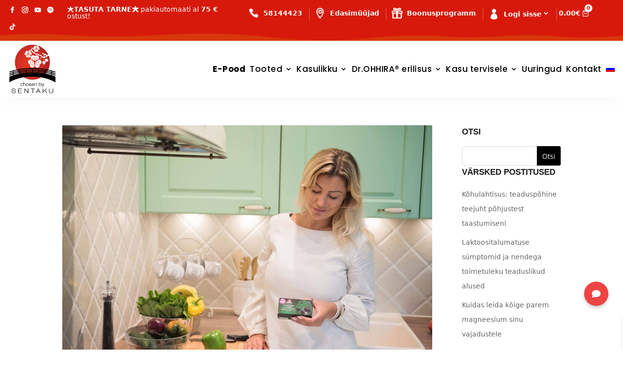

--- FILE ---
content_type: text/html; charset=UTF-8
request_url: https://ohhira.ee/sildid/kiire-seedimine/
body_size: 72998
content:
<!DOCTYPE html>
<html lang="et">
<head><meta charset="UTF-8" /><script>if(navigator.userAgent.match(/MSIE|Internet Explorer/i)||navigator.userAgent.match(/Trident\/7\..*?rv:11/i)){var href=document.location.href;if(!href.match(/[?&]nowprocket/)){if(href.indexOf("?")==-1){if(href.indexOf("#")==-1){document.location.href=href+"?nowprocket=1"}else{document.location.href=href.replace("#","?nowprocket=1#")}}else{if(href.indexOf("#")==-1){document.location.href=href+"&nowprocket=1"}else{document.location.href=href.replace("#","&nowprocket=1#")}}}}</script><script>(()=>{class RocketLazyLoadScripts{constructor(){this.v="2.0.4",this.userEvents=["keydown","keyup","mousedown","mouseup","mousemove","mouseover","mouseout","touchmove","touchstart","touchend","touchcancel","wheel","click","dblclick","input"],this.attributeEvents=["onblur","onclick","oncontextmenu","ondblclick","onfocus","onmousedown","onmouseenter","onmouseleave","onmousemove","onmouseout","onmouseover","onmouseup","onmousewheel","onscroll","onsubmit"]}async t(){this.i(),this.o(),/iP(ad|hone)/.test(navigator.userAgent)&&this.h(),this.u(),this.l(this),this.m(),this.k(this),this.p(this),this._(),await Promise.all([this.R(),this.L()]),this.lastBreath=Date.now(),this.S(this),this.P(),this.D(),this.O(),this.M(),await this.C(this.delayedScripts.normal),await this.C(this.delayedScripts.defer),await this.C(this.delayedScripts.async),await this.T(),await this.F(),await this.j(),await this.A(),window.dispatchEvent(new Event("rocket-allScriptsLoaded")),this.everythingLoaded=!0,this.lastTouchEnd&&await new Promise(t=>setTimeout(t,500-Date.now()+this.lastTouchEnd)),this.I(),this.H(),this.U(),this.W()}i(){this.CSPIssue=sessionStorage.getItem("rocketCSPIssue"),document.addEventListener("securitypolicyviolation",t=>{this.CSPIssue||"script-src-elem"!==t.violatedDirective||"data"!==t.blockedURI||(this.CSPIssue=!0,sessionStorage.setItem("rocketCSPIssue",!0))},{isRocket:!0})}o(){window.addEventListener("pageshow",t=>{this.persisted=t.persisted,this.realWindowLoadedFired=!0},{isRocket:!0}),window.addEventListener("pagehide",()=>{this.onFirstUserAction=null},{isRocket:!0})}h(){let t;function e(e){t=e}window.addEventListener("touchstart",e,{isRocket:!0}),window.addEventListener("touchend",function i(o){o.changedTouches[0]&&t.changedTouches[0]&&Math.abs(o.changedTouches[0].pageX-t.changedTouches[0].pageX)<10&&Math.abs(o.changedTouches[0].pageY-t.changedTouches[0].pageY)<10&&o.timeStamp-t.timeStamp<200&&(window.removeEventListener("touchstart",e,{isRocket:!0}),window.removeEventListener("touchend",i,{isRocket:!0}),"INPUT"===o.target.tagName&&"text"===o.target.type||(o.target.dispatchEvent(new TouchEvent("touchend",{target:o.target,bubbles:!0})),o.target.dispatchEvent(new MouseEvent("mouseover",{target:o.target,bubbles:!0})),o.target.dispatchEvent(new PointerEvent("click",{target:o.target,bubbles:!0,cancelable:!0,detail:1,clientX:o.changedTouches[0].clientX,clientY:o.changedTouches[0].clientY})),event.preventDefault()))},{isRocket:!0})}q(t){this.userActionTriggered||("mousemove"!==t.type||this.firstMousemoveIgnored?"keyup"===t.type||"mouseover"===t.type||"mouseout"===t.type||(this.userActionTriggered=!0,this.onFirstUserAction&&this.onFirstUserAction()):this.firstMousemoveIgnored=!0),"click"===t.type&&t.preventDefault(),t.stopPropagation(),t.stopImmediatePropagation(),"touchstart"===this.lastEvent&&"touchend"===t.type&&(this.lastTouchEnd=Date.now()),"click"===t.type&&(this.lastTouchEnd=0),this.lastEvent=t.type,t.composedPath&&t.composedPath()[0].getRootNode()instanceof ShadowRoot&&(t.rocketTarget=t.composedPath()[0]),this.savedUserEvents.push(t)}u(){this.savedUserEvents=[],this.userEventHandler=this.q.bind(this),this.userEvents.forEach(t=>window.addEventListener(t,this.userEventHandler,{passive:!1,isRocket:!0})),document.addEventListener("visibilitychange",this.userEventHandler,{isRocket:!0})}U(){this.userEvents.forEach(t=>window.removeEventListener(t,this.userEventHandler,{passive:!1,isRocket:!0})),document.removeEventListener("visibilitychange",this.userEventHandler,{isRocket:!0}),this.savedUserEvents.forEach(t=>{(t.rocketTarget||t.target).dispatchEvent(new window[t.constructor.name](t.type,t))})}m(){const t="return false",e=Array.from(this.attributeEvents,t=>"data-rocket-"+t),i="["+this.attributeEvents.join("],[")+"]",o="[data-rocket-"+this.attributeEvents.join("],[data-rocket-")+"]",s=(e,i,o)=>{o&&o!==t&&(e.setAttribute("data-rocket-"+i,o),e["rocket"+i]=new Function("event",o),e.setAttribute(i,t))};new MutationObserver(t=>{for(const n of t)"attributes"===n.type&&(n.attributeName.startsWith("data-rocket-")||this.everythingLoaded?n.attributeName.startsWith("data-rocket-")&&this.everythingLoaded&&this.N(n.target,n.attributeName.substring(12)):s(n.target,n.attributeName,n.target.getAttribute(n.attributeName))),"childList"===n.type&&n.addedNodes.forEach(t=>{if(t.nodeType===Node.ELEMENT_NODE)if(this.everythingLoaded)for(const i of[t,...t.querySelectorAll(o)])for(const t of i.getAttributeNames())e.includes(t)&&this.N(i,t.substring(12));else for(const e of[t,...t.querySelectorAll(i)])for(const t of e.getAttributeNames())this.attributeEvents.includes(t)&&s(e,t,e.getAttribute(t))})}).observe(document,{subtree:!0,childList:!0,attributeFilter:[...this.attributeEvents,...e]})}I(){this.attributeEvents.forEach(t=>{document.querySelectorAll("[data-rocket-"+t+"]").forEach(e=>{this.N(e,t)})})}N(t,e){const i=t.getAttribute("data-rocket-"+e);i&&(t.setAttribute(e,i),t.removeAttribute("data-rocket-"+e))}k(t){Object.defineProperty(HTMLElement.prototype,"onclick",{get(){return this.rocketonclick||null},set(e){this.rocketonclick=e,this.setAttribute(t.everythingLoaded?"onclick":"data-rocket-onclick","this.rocketonclick(event)")}})}S(t){function e(e,i){let o=e[i];e[i]=null,Object.defineProperty(e,i,{get:()=>o,set(s){t.everythingLoaded?o=s:e["rocket"+i]=o=s}})}e(document,"onreadystatechange"),e(window,"onload"),e(window,"onpageshow");try{Object.defineProperty(document,"readyState",{get:()=>t.rocketReadyState,set(e){t.rocketReadyState=e},configurable:!0}),document.readyState="loading"}catch(t){console.log("WPRocket DJE readyState conflict, bypassing")}}l(t){this.originalAddEventListener=EventTarget.prototype.addEventListener,this.originalRemoveEventListener=EventTarget.prototype.removeEventListener,this.savedEventListeners=[],EventTarget.prototype.addEventListener=function(e,i,o){o&&o.isRocket||!t.B(e,this)&&!t.userEvents.includes(e)||t.B(e,this)&&!t.userActionTriggered||e.startsWith("rocket-")||t.everythingLoaded?t.originalAddEventListener.call(this,e,i,o):(t.savedEventListeners.push({target:this,remove:!1,type:e,func:i,options:o}),"mouseenter"!==e&&"mouseleave"!==e||t.originalAddEventListener.call(this,e,t.savedUserEvents.push,o))},EventTarget.prototype.removeEventListener=function(e,i,o){o&&o.isRocket||!t.B(e,this)&&!t.userEvents.includes(e)||t.B(e,this)&&!t.userActionTriggered||e.startsWith("rocket-")||t.everythingLoaded?t.originalRemoveEventListener.call(this,e,i,o):t.savedEventListeners.push({target:this,remove:!0,type:e,func:i,options:o})}}J(t,e){this.savedEventListeners=this.savedEventListeners.filter(i=>{let o=i.type,s=i.target||window;return e!==o||t!==s||(this.B(o,s)&&(i.type="rocket-"+o),this.$(i),!1)})}H(){EventTarget.prototype.addEventListener=this.originalAddEventListener,EventTarget.prototype.removeEventListener=this.originalRemoveEventListener,this.savedEventListeners.forEach(t=>this.$(t))}$(t){t.remove?this.originalRemoveEventListener.call(t.target,t.type,t.func,t.options):this.originalAddEventListener.call(t.target,t.type,t.func,t.options)}p(t){let e;function i(e){return t.everythingLoaded?e:e.split(" ").map(t=>"load"===t||t.startsWith("load.")?"rocket-jquery-load":t).join(" ")}function o(o){function s(e){const s=o.fn[e];o.fn[e]=o.fn.init.prototype[e]=function(){return this[0]===window&&t.userActionTriggered&&("string"==typeof arguments[0]||arguments[0]instanceof String?arguments[0]=i(arguments[0]):"object"==typeof arguments[0]&&Object.keys(arguments[0]).forEach(t=>{const e=arguments[0][t];delete arguments[0][t],arguments[0][i(t)]=e})),s.apply(this,arguments),this}}if(o&&o.fn&&!t.allJQueries.includes(o)){const e={DOMContentLoaded:[],"rocket-DOMContentLoaded":[]};for(const t in e)document.addEventListener(t,()=>{e[t].forEach(t=>t())},{isRocket:!0});o.fn.ready=o.fn.init.prototype.ready=function(i){function s(){parseInt(o.fn.jquery)>2?setTimeout(()=>i.bind(document)(o)):i.bind(document)(o)}return"function"==typeof i&&(t.realDomReadyFired?!t.userActionTriggered||t.fauxDomReadyFired?s():e["rocket-DOMContentLoaded"].push(s):e.DOMContentLoaded.push(s)),o([])},s("on"),s("one"),s("off"),t.allJQueries.push(o)}e=o}t.allJQueries=[],o(window.jQuery),Object.defineProperty(window,"jQuery",{get:()=>e,set(t){o(t)}})}P(){const t=new Map;document.write=document.writeln=function(e){const i=document.currentScript,o=document.createRange(),s=i.parentElement;let n=t.get(i);void 0===n&&(n=i.nextSibling,t.set(i,n));const c=document.createDocumentFragment();o.setStart(c,0),c.appendChild(o.createContextualFragment(e)),s.insertBefore(c,n)}}async R(){return new Promise(t=>{this.userActionTriggered?t():this.onFirstUserAction=t})}async L(){return new Promise(t=>{document.addEventListener("DOMContentLoaded",()=>{this.realDomReadyFired=!0,t()},{isRocket:!0})})}async j(){return this.realWindowLoadedFired?Promise.resolve():new Promise(t=>{window.addEventListener("load",t,{isRocket:!0})})}M(){this.pendingScripts=[];this.scriptsMutationObserver=new MutationObserver(t=>{for(const e of t)e.addedNodes.forEach(t=>{"SCRIPT"!==t.tagName||t.noModule||t.isWPRocket||this.pendingScripts.push({script:t,promise:new Promise(e=>{const i=()=>{const i=this.pendingScripts.findIndex(e=>e.script===t);i>=0&&this.pendingScripts.splice(i,1),e()};t.addEventListener("load",i,{isRocket:!0}),t.addEventListener("error",i,{isRocket:!0}),setTimeout(i,1e3)})})})}),this.scriptsMutationObserver.observe(document,{childList:!0,subtree:!0})}async F(){await this.X(),this.pendingScripts.length?(await this.pendingScripts[0].promise,await this.F()):this.scriptsMutationObserver.disconnect()}D(){this.delayedScripts={normal:[],async:[],defer:[]},document.querySelectorAll("script[type$=rocketlazyloadscript]").forEach(t=>{t.hasAttribute("data-rocket-src")?t.hasAttribute("async")&&!1!==t.async?this.delayedScripts.async.push(t):t.hasAttribute("defer")&&!1!==t.defer||"module"===t.getAttribute("data-rocket-type")?this.delayedScripts.defer.push(t):this.delayedScripts.normal.push(t):this.delayedScripts.normal.push(t)})}async _(){await this.L();let t=[];document.querySelectorAll("script[type$=rocketlazyloadscript][data-rocket-src]").forEach(e=>{let i=e.getAttribute("data-rocket-src");if(i&&!i.startsWith("data:")){i.startsWith("//")&&(i=location.protocol+i);try{const o=new URL(i).origin;o!==location.origin&&t.push({src:o,crossOrigin:e.crossOrigin||"module"===e.getAttribute("data-rocket-type")})}catch(t){}}}),t=[...new Map(t.map(t=>[JSON.stringify(t),t])).values()],this.Y(t,"preconnect")}async G(t){if(await this.K(),!0!==t.noModule||!("noModule"in HTMLScriptElement.prototype))return new Promise(e=>{let i;function o(){(i||t).setAttribute("data-rocket-status","executed"),e()}try{if(navigator.userAgent.includes("Firefox/")||""===navigator.vendor||this.CSPIssue)i=document.createElement("script"),[...t.attributes].forEach(t=>{let e=t.nodeName;"type"!==e&&("data-rocket-type"===e&&(e="type"),"data-rocket-src"===e&&(e="src"),i.setAttribute(e,t.nodeValue))}),t.text&&(i.text=t.text),t.nonce&&(i.nonce=t.nonce),i.hasAttribute("src")?(i.addEventListener("load",o,{isRocket:!0}),i.addEventListener("error",()=>{i.setAttribute("data-rocket-status","failed-network"),e()},{isRocket:!0}),setTimeout(()=>{i.isConnected||e()},1)):(i.text=t.text,o()),i.isWPRocket=!0,t.parentNode.replaceChild(i,t);else{const i=t.getAttribute("data-rocket-type"),s=t.getAttribute("data-rocket-src");i?(t.type=i,t.removeAttribute("data-rocket-type")):t.removeAttribute("type"),t.addEventListener("load",o,{isRocket:!0}),t.addEventListener("error",i=>{this.CSPIssue&&i.target.src.startsWith("data:")?(console.log("WPRocket: CSP fallback activated"),t.removeAttribute("src"),this.G(t).then(e)):(t.setAttribute("data-rocket-status","failed-network"),e())},{isRocket:!0}),s?(t.fetchPriority="high",t.removeAttribute("data-rocket-src"),t.src=s):t.src="data:text/javascript;base64,"+window.btoa(unescape(encodeURIComponent(t.text)))}}catch(i){t.setAttribute("data-rocket-status","failed-transform"),e()}});t.setAttribute("data-rocket-status","skipped")}async C(t){const e=t.shift();return e?(e.isConnected&&await this.G(e),this.C(t)):Promise.resolve()}O(){this.Y([...this.delayedScripts.normal,...this.delayedScripts.defer,...this.delayedScripts.async],"preload")}Y(t,e){this.trash=this.trash||[];let i=!0;var o=document.createDocumentFragment();t.forEach(t=>{const s=t.getAttribute&&t.getAttribute("data-rocket-src")||t.src;if(s&&!s.startsWith("data:")){const n=document.createElement("link");n.href=s,n.rel=e,"preconnect"!==e&&(n.as="script",n.fetchPriority=i?"high":"low"),t.getAttribute&&"module"===t.getAttribute("data-rocket-type")&&(n.crossOrigin=!0),t.crossOrigin&&(n.crossOrigin=t.crossOrigin),t.integrity&&(n.integrity=t.integrity),t.nonce&&(n.nonce=t.nonce),o.appendChild(n),this.trash.push(n),i=!1}}),document.head.appendChild(o)}W(){this.trash.forEach(t=>t.remove())}async T(){try{document.readyState="interactive"}catch(t){}this.fauxDomReadyFired=!0;try{await this.K(),this.J(document,"readystatechange"),document.dispatchEvent(new Event("rocket-readystatechange")),await this.K(),document.rocketonreadystatechange&&document.rocketonreadystatechange(),await this.K(),this.J(document,"DOMContentLoaded"),document.dispatchEvent(new Event("rocket-DOMContentLoaded")),await this.K(),this.J(window,"DOMContentLoaded"),window.dispatchEvent(new Event("rocket-DOMContentLoaded"))}catch(t){console.error(t)}}async A(){try{document.readyState="complete"}catch(t){}try{await this.K(),this.J(document,"readystatechange"),document.dispatchEvent(new Event("rocket-readystatechange")),await this.K(),document.rocketonreadystatechange&&document.rocketonreadystatechange(),await this.K(),this.J(window,"load"),window.dispatchEvent(new Event("rocket-load")),await this.K(),window.rocketonload&&window.rocketonload(),await this.K(),this.allJQueries.forEach(t=>t(window).trigger("rocket-jquery-load")),await this.K(),this.J(window,"pageshow");const t=new Event("rocket-pageshow");t.persisted=this.persisted,window.dispatchEvent(t),await this.K(),window.rocketonpageshow&&window.rocketonpageshow({persisted:this.persisted})}catch(t){console.error(t)}}async K(){Date.now()-this.lastBreath>45&&(await this.X(),this.lastBreath=Date.now())}async X(){return document.hidden?new Promise(t=>setTimeout(t)):new Promise(t=>requestAnimationFrame(t))}B(t,e){return e===document&&"readystatechange"===t||(e===document&&"DOMContentLoaded"===t||(e===window&&"DOMContentLoaded"===t||(e===window&&"load"===t||e===window&&"pageshow"===t)))}static run(){(new RocketLazyLoadScripts).t()}}RocketLazyLoadScripts.run()})();</script>
	
<meta http-equiv="X-UA-Compatible" content="IE=edge">
	<link rel="pingback" href="https://ohhira.ee/xmlrpc.php" />

	<script type="rocketlazyloadscript" data-rocket-type="text/javascript">
		document.documentElement.className = 'js';
	</script>
    
   
	 
 <script data-minify="1" src="https://ohhira.b-cdn.net/wp-content/cache/min/1/ajax/libs/jquery/3.7.1/jquery.min.js?ver=1768824276" data-rocket-defer defer></script>
<script type="rocketlazyloadscript">
    jQuery(function($) {
        jQuery(document).ready(function($){
            $("body ul.et_mobile_menu li.menu-item-has-children, body ul.et_mobile_menu  li.page_item_has_children").append('<a href="#" class="mobile-toggle"></a>');
            $('ul.et_mobile_menu li.menu-item-has-children .mobile-toggle, ul.et_mobile_menu li.page_item_has_children .mobile-toggle').click(function(event) {
                event.preventDefault();
                $(this).parent('li').toggleClass('dt-open');
                $(this).parent('li').find('ul.children').first().toggleClass('visible');
                $(this).parent('li').find('ul.sub-menu').first().toggleClass('visible');
            });
            iconFINAL = 'P';
            $('body ul.et_mobile_menu li.menu-item-has-children, body ul.et_mobile_menu li.page_item_has_children').attr('data-icon', iconFINAL);
            $('.mobile-toggle').on('mouseover', function() {
                $(this).parent().addClass('is-hover');
            }).on('mouseout', function() {
                $(this).parent().removeClass('is-hover');
            })
        });
    }); 
</script>
<style>
/*change hamburger icon to x when mobile menu is open*/
#et_mobile_nav_menu .mobile_nav.opened .mobile_menu_bar::before,
.et_pb_module.et_pb_menu .et_mobile_nav_menu .mobile_nav.opened .mobile_menu_bar::before {
	content: '\4d';
}	
/*adjust the new toggle element which is added via jQuery*/
ul.et_mobile_menu li.menu-item-has-children .mobile-toggle,
ul.et_mobile_menu li.page_item_has_children .mobile-toggle,
.et-db #et-boc .et-l ul.et_mobile_menu li.menu-item-has-children .mobile-toggle,
.et-db #et-boc .et-l ul.et_mobile_menu li.page_item_has_children .mobile-toggle {
	width: 44px;
	height: 100%;
	padding: 0px !important;
	max-height: 44px;
	border: none;
	position: absolute;
	right: 0px;
	top: 0px;
	z-index: 999;
	background-color: transparent;
}
/*some code to keep everyting positioned properly*/
ul.et_mobile_menu>li.menu-item-has-children,
ul.et_mobile_menu>li.page_item_has_children,
ul.et_mobile_menu>li.menu-item-has-children .sub-menu li.menu-item-has-children,
.et-db #et-boc .et-l ul.et_mobile_menu>li.menu-item-has-children,
.et-db #et-boc .et-l ul.et_mobile_menu>li.page_item_has_children,
.et-db #et-boc .et-l ul.et_mobile_menu>li.menu-item-has-children .sub-menu li.menu-item-has-children {
	position: relative;
}
/*remove default background color from menu items that have children*/
.et_mobile_menu .menu-item-has-children>a,
.et-db #et-boc .et-l .et_mobile_menu .menu-item-has-children>a {
	background-color: transparent;
}
/*hide the submenu by default*/
ul.et_mobile_menu .menu-item-has-children .sub-menu,
#main-header ul.et_mobile_menu .menu-item-has-children .sub-menu,
.et-db #et-boc .et-l ul.et_mobile_menu .menu-item-has-children .sub-menu,
.et-db #main-header ul.et_mobile_menu .menu-item-has-children .sub-menu {
	display: none !important;
	visibility: hidden !important;
}
/*show the submenu when toggled open*/
ul.et_mobile_menu .menu-item-has-children .sub-menu.visible,
#main-header ul.et_mobile_menu .menu-item-has-children .sub-menu.visible,
.et-db #et-boc .et-l ul.et_mobile_menu .menu-item-has-children .sub-menu.visible,
.et-db #main-header ul.et_mobile_menu .menu-item-has-children .sub-menu.visible {
	display: block !important;
	visibility: visible !important;
}
/*adjust the toggle icon position and transparency*/
ul.et_mobile_menu li.menu-item-has-children .mobile-toggle,
.et-db #et-boc .et-l ul.et_mobile_menu li.menu-item-has-children .mobile-toggle {
	text-align: center;
	opacity: 1;
}
/*submenu toggle icon when closed*/
ul.et_mobile_menu li.menu-item-has-children .mobile-toggle::after,
.et-db #et-boc .et-l ul.et_mobile_menu li.menu-item-has-children .mobile-toggle::after {
	top: 10px;
	position: relative;
	font-family: "ETModules";
	content: '\33';
	color: #00d263;
	background: #f0f3f6;
	border-radius: 50%;
	padding: 3px;
}
/*submenu toggle icon when open*/
ul.et_mobile_menu li.menu-item-has-children.dt-open>.mobile-toggle::after,
.et-db #et-boc .et-l ul.et_mobile_menu li.menu-item-has-children.dt-open>.mobile-toggle::after {
	content: '\32';
}
/*add point on top of the menu submenu dropdown*/
.et_pb_menu_0.et_pb_menu .et_mobile_menu:after {
	position: absolute;
	right: 5%;
	margin-left: -20px;
	top: -14px;
	width: 0;
	height: 0;
	content: '';
	border-left: 20px solid transparent;
	border-right: 20px solid transparent;
	border-bottom: 20px solid #ffffff;
}
/*adjust the position of the hamburger menu*/
.mobile_menu_bar {
	position: relative;
	display: block;	
	line-height: 0;
}
/*force the background color and add a rounded border*/
.et_pb_menu_0.et_pb_menu .et_mobile_menu,
.et_pb_menu_0.et_pb_menu .et_mobile_menu ul {
	background-color: #ffffff!important;
	border-radius: 10px;
}
</style>
	
	<style id="et-divi-userfonts">@font-face { font-family: "PFbeausanspro-regular"; font-display: swap;  src: url("https://www.ohhira.ee/wp-content/uploads/et-fonts/PFBeauSansPro-Regular_35350.ttf") format("truetype"); }</style><meta name='robots' content='index, follow, max-image-preview:large, max-snippet:-1, max-video-preview:-1' />

<!-- Google Tag Manager for WordPress by gtm4wp.com -->
<script data-cfasync="false" data-pagespeed-no-defer>
	var gtm4wp_datalayer_name = "dataLayer";
	var dataLayer = dataLayer || [];
	const gtm4wp_use_sku_instead = 0;
	const gtm4wp_currency = 'EUR';
	const gtm4wp_product_per_impression = 10;
	const gtm4wp_clear_ecommerce = false;
	const gtm4wp_datalayer_max_timeout = 2000;
</script>
<!-- End Google Tag Manager for WordPress by gtm4wp.com -->
	<!-- This site is optimized with the Yoast SEO plugin v26.7 - https://yoast.com/wordpress/plugins/seo/ -->
	<title>kiire seedimine | Dr.OHHIRA®</title>
<link data-wpr-hosted-gf-parameters="family=Open%20Sans%3A300%2Cregular%2C500%2C600%2C700%2C800%2C300italic%2Citalic%2C500italic%2C600italic%2C700italic%2C800italic%7CPoppins%3A100%2C100italic%2C200%2C200italic%2C300%2C300italic%2Cregular%2Citalic%2C500%2C500italic%2C600%2C600italic%2C700%2C700italic%2C800%2C800italic%2C900%2C900italic%7CRoboto%20Condensed%3A300%2C300italic%2Cregular%2Citalic%2C700%2C700italic&subset=cyrillic%2Ccyrillic-ext%2Cgreek%2Cgreek-ext%2Chebrew%2Clatin%2Clatin-ext%2Cvietnamese%2Cdevanagari&display=swap" href="https://ohhira.b-cdn.net/wp-content/cache/fonts/1/google-fonts/css/b/9/5/16e2fdf71110b650fa1ee4ba39811.css" rel="stylesheet">
<style id="rocket-critical-css">.bapf_sfilter.bapf_ckbox input[type=checkbox]{margin-right:5px}.bapf_sfilter.bapf_ckbox input[type=checkbox]{vertical-align:middle}body:after{content:url(https://ohhira.ee/wp-content/plugins/instagram-feed/img/sbi-sprite.png);display:none}ul{box-sizing:border-box}:root{--wp--preset--font-size--normal:16px;--wp--preset--font-size--huge:42px}.aligncenter{clear:both}.screen-reader-text{border:0;clip-path:inset(50%);height:1px;margin:-1px;overflow:hidden;padding:0;position:absolute;width:1px;word-wrap:normal!important}:root{--woocommerce:#720eec;--wc-green:#7ad03a;--wc-red:#a00;--wc-orange:#ffba00;--wc-blue:#2ea2cc;--wc-primary:#720eec;--wc-primary-text:#fcfbfe;--wc-secondary:#e9e6ed;--wc-secondary-text:#515151;--wc-highlight:#958e09;--wc-highligh-text:white;--wc-content-bg:#fff;--wc-subtext:#767676;--wc-form-border-color:rgba(32, 7, 7, 0.8);--wc-form-border-radius:4px;--wc-form-border-width:1px}:root{--woocommerce:#720eec;--wc-green:#7ad03a;--wc-red:#a00;--wc-orange:#ffba00;--wc-blue:#2ea2cc;--wc-primary:#720eec;--wc-primary-text:#fcfbfe;--wc-secondary:#e9e6ed;--wc-secondary-text:#515151;--wc-highlight:#958e09;--wc-highligh-text:white;--wc-content-bg:#fff;--wc-subtext:#767676;--wc-form-border-color:rgba(32, 7, 7, 0.8);--wc-form-border-radius:4px;--wc-form-border-width:1px}.screen-reader-text{clip:rect(1px,1px,1px,1px);height:1px;overflow:hidden;position:absolute!important;width:1px;word-wrap:normal!important}.wp-bottom-menu{display:none;background:var(--wpbottommenu-bgcolor);width:100%;position:fixed;bottom:0;left:0;justify-content:space-around;padding:var(--wpbottommenu-wrapper-padding);box-shadow:0 -5px 10px rgba(0,0,0,0.1);z-index:var(--wpbottommenu-zindex)}.wp-bottom-menu-item{position:relative;display:flex;flex-direction:column;justify-content:center;align-items:center;height:auto;flex:1;font-size:var(--wpbottommenu-font-size);text-decoration:none;color:var(--wpbottommenu-text-color);text-decoration:none!important}.wp-bottom-menu-item svg{fill:var(--wpbottommenu-icon-color);width:var(--wpbottommenu-icon-size);height:var(--wpbottommenu-icon-size)}.wp-bottom-menu-icon-wrapper{position:relative;line-height:0}.wp-bottom-menu-cart-count{position:absolute;box-sizing:content-box;top:-5px;left:50%;width:calc(var(--wpbottommenu-icon-size) * .75);height:calc(var(--wpbottommenu-icon-size) * .75);font-size:calc(var(--wpbottommenu-icon-size) * .5);line-height:calc(var(--wpbottommenu-icon-size) * .75);border:2px solid var(--wpbottommenu-bgcolor);border-radius:100%;text-align:center;background:var(--wpbottommenu-cart-count-bgcolor);color:var(--wpbottommenu-bgcolor);font-weight:bold}:root{--text-color-light:#8b8b8b;--text-color:#1d2327;--border-color:#f2f2f2;--bg-color-green:#17b978;--bg-color-blue:#1696e7;--bg-color-blue-light:rgba(22, 150, 231, 0.14)}@font-face{font-family:loyalty;src:url(https://ohhira.ee/wp-content/plugins/wp-loyalty-rules/Assets/Site/Css/fonts/loyalty.eot?16cf3);src:url(https://ohhira.ee/wp-content/plugins/wp-loyalty-rules/Assets/Site/Css/fonts/loyalty.eot?16cf3#iefix) format('embedded-opentype'),url(https://ohhira.ee/wp-content/plugins/wp-loyalty-rules/Assets/Site/Css/fonts/loyalty.ttf?16cf3) format('truetype'),url(https://ohhira.ee/wp-content/plugins/wp-loyalty-rules/Assets/Site/Css/fonts/loyalty.woff?16cf3) format('woff'),url(https://ohhira.ee/wp-content/plugins/wp-loyalty-rules/Assets/Site/Css/fonts/loyalty.svg?16cf3#loyalty) format('svg');font-weight:400;font-style:normal;font-display:swap}[class*=" wlrf-"]{font-family:loyalty!important;speak:never;font-style:normal;font-weight:400;font-variant:normal;text-transform:none;line-height:1;-webkit-font-smoothing:antialiased;-moz-osx-font-smoothing:grayscale}.wlrf-gift:before{content:"\e9a7"}#tiptip_holder{display:none;position:absolute;top:0;left:0;z-index:99999}#tiptip_content{font-size:11px;color:#fff;text-shadow:0 0 2px #000;padding:4px 8px;border:1px solid rgba(255,255,255,0.25);background-color:rgb(25,25,25);background-color:rgba(25,25,25,0.92);background-image:-webkit-gradient(linear,0% 0%,0% 100%,from(transparent),to(#000));border-radius:3px;-webkit-border-radius:3px;-moz-border-radius:3px;box-shadow:0 0 3px #555;-webkit-box-shadow:0 0 3px #555;-moz-box-shadow:0 0 3px #555}#tiptip_arrow,#tiptip_arrow_inner{position:absolute;border-color:transparent;border-style:solid;border-width:6px;height:0;width:0}@media screen and (-webkit-min-device-pixel-ratio:0){#tiptip_content{padding:4px 8px 5px 8px;background-color:rgba(45,45,45,0.88)}}@font-face{font-family:loyalty;src:url(https://ohhira.ee/wp-content/plugins/wp-loyalty-rules/Assets/Site/Css/fonts/loyalty.eot?16cf3);src:url(https://ohhira.ee/wp-content/plugins/wp-loyalty-rules/Assets/Site/Css/fonts/loyalty.eot?16cf3#iefix) format('embedded-opentype'),url(https://ohhira.ee/wp-content/plugins/wp-loyalty-rules/Assets/Site/Css/fonts/loyalty.ttf?16cf3) format('truetype'),url(https://ohhira.ee/wp-content/plugins/wp-loyalty-rules/Assets/Site/Css/fonts/loyalty.woff?16cf3) format('woff'),url(https://ohhira.ee/wp-content/plugins/wp-loyalty-rules/Assets/Site/Css/fonts/loyalty.svg?16cf3#loyalty) format('svg');font-weight:400;font-style:normal;font-display:swap}[class*=" wlrf-"]{font-family:loyalty!important;speak:never;font-style:normal;font-weight:400;font-variant:normal;text-transform:none;line-height:1;-webkit-font-smoothing:antialiased;-moz-osx-font-smoothing:grayscale}.wlrf-gift:before{content:"\e9a7"}#wll-site-launcher *{padding:0;margin:0;box-sizing:border-box}#wll-site-launcher .wll-fixed{position:fixed}#wll-site-launcher .wll-flex{display:flex}#wll-site-launcher .wll-hidden{display:none}#wll-site-launcher .h-10{height:40px}#wll-site-launcher .h-8{height:32px}#wll-site-launcher .w-10{width:40px}#wll-site-launcher .w-10{width:40px}#wll-site-launcher .items-center{align-items:center}#wll-site-launcher .justify-center{justify-content:center}#wll-site-launcher .gap-x-1\.5{-moz-column-gap:6px;column-gap:6px}#wll-site-launcher .rounded-md{border-radius:6px}#wll-site-launcher .p-2{padding:8px}#wll-site-launcher .text-md{font-size:16px;line-height:20px}#wll-site-launcher .font-bold{font-weight:700}#wll-site-launcher .font-medium{font-weight:500}#wll-site-launcher .leading-6{line-height:24px}#wll-site-launcher .text-white{--tw-text-opacity:1;color:rgba(255,255,255,var(--tw-text-opacity))}@media (min-width:768px){#wll-site-launcher .lg\:block{display:block}#wll-site-launcher .lg\:w-auto{width:auto!important}}[aria-label='']:before,[aria-label='']:after{display:none!important}@font-face{font-family:'Woo-Side-Cart';src:url(https://ohhira.ee/wp-content/plugins/woocommerce-side-cart-premium/assets/css/fonts/Woo-Side-Cart.eot?fiq1yd);src:url(https://ohhira.ee/wp-content/plugins/woocommerce-side-cart-premium/assets/css/fonts/Woo-Side-Cart.eot?fiq1yd#iefix) format('embedded-opentype'),url(https://ohhira.ee/wp-content/plugins/woocommerce-side-cart-premium/assets/css/fonts/Woo-Side-Cart.ttf?fiq1yd) format('truetype'),url(https://ohhira.ee/wp-content/plugins/woocommerce-side-cart-premium/assets/css/fonts/Woo-Side-Cart.woff?fiq1yd) format('woff'),url(https://ohhira.ee/wp-content/plugins/woocommerce-side-cart-premium/assets/css/fonts/Woo-Side-Cart.svg?fiq1yd#Woo-Side-Cart) format('svg');font-weight:normal;font-style:normal;font-display:swap}[class^="xoo-wsc-icon-"],[class*=" xoo-wsc-icon-"]{font-family:'Woo-Side-Cart'!important;speak:never;font-style:normal;font-weight:normal;font-variant:normal;text-transform:none;line-height:1;-webkit-font-smoothing:antialiased;-moz-osx-font-smoothing:grayscale}.xoo-wsc-icon-chevron-right:before{content:"\e92b"}.xoo-wsc-icon-cross:before{content:"\e909"}.xoo-wsc-icon-shopping-bag1:before{content:"\e90e"}.xoo-wsc-icon-bag2:before{content:"\e910"}.xoo-wsc-icon-spinner8:before{content:"\e981"}.xoo-wsc-markup *::-webkit-scrollbar{width:8px}.xoo-wsc-markup *::-webkit-scrollbar-track{border-radius:10px;background:#f0f0f0}.xoo-wsc-markup *::-webkit-scrollbar-thumb{border-radius:50px;background:#d1d1d1}.xoo-wsc-container,.xoo-wsc-slider,.xoo-wsc-drawer{position:fixed;background-color:#fff;z-index:999999;display:flex;flex-direction:column;width:100%}.xoo-wsc-modal *{box-sizing:border-box}.xoo-wsc-markup a{text-decoration:none}.xoo-wsc-body{flex-grow:1;overflow-y:auto;overflow-x:hidden}span.xoo-wsc-loader{display:none;position:absolute;left:0;right:0;top:0;bottom:0;opacity:0.5;background-color:#eee;opacity:0.7;z-index:10}.xoo-wsc-basket{margin:10px;z-index:9999997;position:fixed;align-items:center;justify-content:center}.xoo-wsc-items-count{border-radius:50%;position:absolute;font-size:13px;width:28px;height:28px;line-height:28px;text-align:center;overflow:hidden}.xoo-wsc-sc-bkcont{position:relative}.xoo-wsc-sc-cont .xoo-wsc-cart-trigger{display:flex;position:relative;align-items:center;justify-content:center}span.xoo-wsc-sc-count{border-radius:50%;height:18px;line-height:18px;width:18px;display:inline-block;text-align:center;font-size:13px;right:-7px;position:absolute;top:-4px}.xoo-wsc-sc-cont .xoo-wsc-cart-trigger>*{margin-right:3px}.xoo-wsc-notice-container{z-index:2;position:absolute;top:0;left:0;right:0;display:none}ul.xoo-wsc-notices{margin:0;list-style-type:none;padding:0}.xoo-wscb-icon{font-size:37px}.xoo-wscb-count{position:absolute;z-index:1;background-color:transparent;font-size:15px;height:45px;line-height:45px;text-align:center;left:0;right:0}.xoo-wsc-header{padding:15px;color:#000}span.xoo-wsch-close{position:absolute}span.xoo-wsch-text{margin-left:8px}.xoo-wsch-top{align-items:center}.xoo-wsch-top .xoo-wsch-basket{display:table;position:relative}.xoo-wsch-top{display:flex;margin:0 auto}.xoo-wsc-ft-buttons-cont{display:grid;text-align:center;grid-column-gap:10px;grid-row-gap:10px}a.xoo-wsc-ft-btn,.xoo-wsc-markup .xoo-wsc-btn{display:flex;align-items:center;justify-content:center}a.xoo-wsc-ft-btn,.xoo-wsc-markup .xoo-wsc-btn{text-decoration:none}.xoo-wsc-ft-buttons-cont a.xoo-wsc-ft-btn:only-child{grid-column:1/-1}.xoo-wsc-payment-btns{display:flex;align-items:center;justify-content:center}.xoo-wsc-empty-cart{padding:30px;display:flex;flex-direction:column;align-items:center}.xoo-wsc-empty-cart>*{margin-bottom:20px}.xoo-wsc-payment-btns{display:flex;flex-wrap:wrap}.xoo-wsc-loader-icon{display:none}.xoo-wsc-drawer{z-index:999998;visibility:hidden}.xoo-wsc-drawer-modal{display:none}span.xoo-wsc-dtg-icon{top:50%;position:absolute;transform:translateY(-50%);background-color:#fff;width:22px;height:22px;border-radius:50%;align-items:center;justify-content:center;display:none}.xoo-wsc-drawer .xoo-wsc-dtg-icon{opacity:0}a,b,body,div,fieldset,form,h4,html,i,iframe,img,label,legend,li,p,span,strong,ul{margin:0;padding:0;border:0;outline:0;font-size:100%;-ms-text-size-adjust:100%;-webkit-text-size-adjust:100%;vertical-align:baseline;background:transparent}body{line-height:1}ul{list-style:none}:focus{outline:0}article,header,nav{display:block}body{font-family:Open Sans,Arial,sans-serif;font-size:14px;color:#666;background-color:#fff;line-height:1.7em;font-weight:500;-webkit-font-smoothing:antialiased;-moz-osx-font-smoothing:grayscale}body.et_cover_background{background-size:cover!important;background-position:top!important;background-repeat:no-repeat!important;background-attachment:fixed}a{color:#2ea3f2}a{text-decoration:none}p{padding-bottom:1em}p:not(.has-background):last-of-type{padding-bottom:0}strong{font-weight:700}i{font-style:italic}iframe{max-width:100%}h4{color:#333;padding-bottom:10px;line-height:1em;font-weight:500}h4 a{color:inherit}h4{font-size:18px}input{-webkit-appearance:none}input[type=checkbox]{-webkit-appearance:checkbox}input[type=email],input[type=text],textarea{background-color:#fff;border:1px solid #bbb;padding:2px;color:#4e4e4e}input[type=text],textarea{margin:0}textarea{padding:4px}button,input,textarea{font-family:inherit}img{max-width:100%;height:auto}#main-content{background-color:#fff}.container{width:80%;max-width:1080px;margin:auto}body:not(.et-tb) #main-content .container{padding-top:58px}.et-l--footer ul,.et-l--header ul{list-style-type:disc;padding:0 0 23px 1em;line-height:26px}.aligncenter{display:block;margin-left:auto;margin-right:auto}@media (min-width:981px){#left-area{width:79.125%;padding-bottom:23px}#main-content .container:before{content:"";position:absolute;top:0;height:100%;width:1px;background-color:#e2e2e2}}@media (max-width:980px){#page-container{padding-top:80px}.et-tb-has-header #page-container{padding-top:0!important}#left-area,#sidebar{width:100%!important}#main-content .container:before{display:none!important}}#sidebar{padding-bottom:28px}#sidebar .et_pb_widget{margin-bottom:30px;width:100%;float:none}@media (min-width:981px) and (max-width:1100px){#sidebar .et_pb_widget{margin-left:0}}@media (min-width:981px){#sidebar{float:left;width:20.875%}.et_right_sidebar #left-area{float:left;padding-right:5.5%}.et_right_sidebar #sidebar{padding-left:30px}.et_right_sidebar #main-content .container:before{right:20.875%!important}}@media (max-width:980px){.et_right_sidebar #left-area,.et_right_sidebar #sidebar{width:auto;float:none;padding-right:0;padding-left:0}.et_right_sidebar #left-area{margin-right:0}.et_right_sidebar #sidebar{margin-left:0;border-left:none}}.widget_search .screen-reader-text{display:none}.widget_search input#s,.widget_search input#searchsubmit{padding:.7em;height:40px!important;margin:0;font-size:14px;line-height:normal!important;border:1px solid #ddd;color:#666}.widget_search #s{width:100%;border-radius:3px}.widget_search #searchform{position:relative}.widget_search #searchsubmit{background-color:#ddd;-webkit-border-top-right-radius:3px;-webkit-border-bottom-right-radius:3px;-moz-border-radius-topright:3px;-moz-border-radius-bottomright:3px;border-top-right-radius:3px;border-bottom-right-radius:3px;position:absolute;right:0;top:0}.et_mobile_menu,.nav li ul{border-color:#2ea3f2}.mobile_menu_bar:after,.mobile_menu_bar:before{color:#2ea3f2}.container{text-align:left;position:relative}.et-menu,nav.et-menu-nav{float:left}input[type=search]::-webkit-search-cancel-button{-webkit-appearance:none}.mobile_menu_bar:before{content:"\61";font-size:32px;left:0;position:relative;top:0}.et-social-facebook a.icon:before{content:"\e093"}.et-social-instagram a.icon:before{content:"\e09a"}*{-webkit-box-sizing:border-box;box-sizing:border-box}.mobile_menu_bar:before{font-family:ETmodules!important;speak:none;font-style:normal;font-weight:400;-webkit-font-feature-settings:normal;font-feature-settings:normal;font-variant:normal;text-transform:none;line-height:1;-webkit-font-smoothing:antialiased;-moz-osx-font-smoothing:grayscale;text-shadow:0 0;direction:ltr}.et-pb-icon{content:attr(data-icon)}.et-pb-icon{font-family:ETmodules;speak:none;font-weight:400;-webkit-font-feature-settings:normal;font-feature-settings:normal;font-variant:normal;text-transform:none;line-height:1;-webkit-font-smoothing:antialiased;font-size:96px;font-style:normal;display:inline-block;-webkit-box-sizing:border-box;box-sizing:border-box;direction:ltr}.et_pb_bg_layout_dark{color:#fff!important}.et_pb_module.et_pb_text_align_left{text-align:left}.et_pb_module.et_pb_text_align_center{text-align:center}.et_pb_module.et_pb_text_align_right{text-align:right}.clearfix:after{visibility:hidden;display:block;font-size:0;content:" ";clear:both;height:0}.et_builder_inner_content{position:relative;z-index:1}header .et_builder_inner_content{z-index:2}.et_pb_css_mix_blend_mode_passthrough{mix-blend-mode:unset!important}.et_pb_module,.et_pb_with_background{position:relative;background-size:cover;background-position:50%;background-repeat:no-repeat}.et_pb_with_border{position:relative;border:0 solid #333}.screen-reader-text{border:0;clip:rect(1px,1px,1px,1px);-webkit-clip-path:inset(50%);clip-path:inset(50%);height:1px;margin:-1px;overflow:hidden;padding:0;position:absolute!important;width:1px;word-wrap:normal!important}header.et-l.et-l--header:after{clear:both;display:block;content:""}.et_pb_module{-webkit-animation-timing-function:linear;animation-timing-function:linear;-webkit-animation-duration:.2s;animation-duration:.2s}.et-waypoint:not(.et_pb_counters){opacity:0}@media (min-width:981px){.et_pb_section div.et_pb_row .et_pb_column .et_pb_module:last-child{margin-bottom:0}}@media (max-width:980px){.et_pb_column .et_pb_module{margin-bottom:30px}.et_pb_row .et_pb_column .et_pb_module:last-child{margin-bottom:0}}.et_pb_menu.et_pb_menu--style-inline_centered_logo .et_pb_menu__menu nav ul{-webkit-box-pack:center;-ms-flex-pack:center;justify-content:center}.et_pb_section{position:relative;background-color:#fff;background-position:50%;background-size:100%;background-size:cover}.et_pb_bottom_inside_divider,.et_pb_top_inside_divider{display:block;background-repeat-y:no-repeat;height:100%;position:absolute;width:100%;left:0;right:0}@media (min-width:981px){.et_pb_section{padding:4% 0}}@media (max-width:980px){.et_pb_section{padding:50px 0}}.et_pb_row{width:80%;max-width:1080px;margin:auto;position:relative}.section_has_divider .et_pb_row{z-index:5}.et_pb_row:after{content:"";display:block;clear:both;visibility:hidden;line-height:0;height:0;width:0}.et_pb_column{float:left;background-size:cover;background-position:50%;position:relative;z-index:2;min-height:1px}.et_pb_column--with-menu{z-index:3}.et_pb_row .et_pb_column.et-last-child,.et_pb_row .et_pb_column:last-child{margin-right:0!important}.et_pb_column,.et_pb_row{background-size:cover;background-position:50%;background-repeat:no-repeat}@media (min-width:981px){.et_pb_row{padding:2% 0}.et_pb_row .et_pb_column.et-last-child,.et_pb_row .et_pb_column:last-child{margin-right:0!important}.et_pb_row.et_pb_equal_columns{display:-webkit-box;display:-ms-flexbox;display:flex}.et_pb_row.et_pb_equal_columns>.et_pb_column{-webkit-box-ordinal-group:2;-ms-flex-order:1;order:1}}@media (max-width:980px){.et_pb_row{max-width:1080px}.et_pb_row{padding:30px 0}.et_pb_column{width:100%;margin-bottom:30px}.et_pb_bottom_divider .et_pb_row:nth-last-child(2) .et_pb_column:last-child,.et_pb_row .et_pb_column.et-last-child,.et_pb_row .et_pb_column:last-child{margin-bottom:0}.et_pb_row_1-4_1-4_1-2{display:-webkit-box;display:-ms-flexbox;display:flex;-ms-flex-wrap:wrap;flex-wrap:wrap}.et_pb_row_1-4_1-4_1-2>.et_pb_column.et_pb_column_1_4{width:47.25%;margin-right:5.5%}.et_pb_row_1-4_1-4_1-2>.et_pb_column.et_pb_column_1_4:nth-child(2n){margin-right:0}}@media (max-width:479px){.et_pb_row .et_pb_column.et_pb_column_1_4{width:100%;margin:0 0 30px}.et_pb_column{width:100%!important}}@font-face{font-family:ETmodules;font-display:swap;src:url(https://ohhira.ee/wp-content/themes/Divi/core/admin/fonts/modules/all/modules.eot);src:url(https://ohhira.ee/wp-content/themes/Divi/core/admin/fonts/modules/all/modules.eot?#iefix) format("embedded-opentype"),url(https://ohhira.ee/wp-content/themes/Divi/core/admin/fonts/modules/all/modules.woff) format("woff"),url(https://ohhira.ee/wp-content/themes/Divi/core/admin/fonts/modules/all/modules.ttf) format("truetype"),url(https://ohhira.ee/wp-content/themes/Divi/core/admin/fonts/modules/all/modules.svg#ETmodules) format("svg");font-weight:400;font-style:normal}@font-face{font-family:FontAwesome;font-style:normal;font-weight:400;font-display:swap;src:url(https://ohhira.ee/wp-content/themes/Divi/core/admin/fonts/fontawesome/fa-regular-400.eot);src:url(https://ohhira.ee/wp-content/themes/Divi/core/admin/fonts/fontawesome/fa-regular-400.eot?#iefix) format("embedded-opentype"),url(https://ohhira.ee/wp-content/themes/Divi/core/admin/fonts/fontawesome/fa-regular-400.woff2) format("woff2"),url(https://ohhira.ee/wp-content/themes/Divi/core/admin/fonts/fontawesome/fa-regular-400.woff) format("woff"),url(https://ohhira.ee/wp-content/themes/Divi/core/admin/fonts/fontawesome/fa-regular-400.ttf) format("truetype"),url(https://ohhira.ee/wp-content/themes/Divi/core/admin/fonts/fontawesome/fa-regular-400.svg#fontawesome) format("svg")}@font-face{font-family:FontAwesome;font-style:normal;font-weight:900;font-display:swap;src:url(https://ohhira.ee/wp-content/themes/Divi/core/admin/fonts/fontawesome/fa-solid-900.eot);src:url(https://ohhira.ee/wp-content/themes/Divi/core/admin/fonts/fontawesome/fa-solid-900.eot?#iefix) format("embedded-opentype"),url(https://ohhira.ee/wp-content/themes/Divi/core/admin/fonts/fontawesome/fa-solid-900.woff2) format("woff2"),url(https://ohhira.ee/wp-content/themes/Divi/core/admin/fonts/fontawesome/fa-solid-900.woff) format("woff"),url(https://ohhira.ee/wp-content/themes/Divi/core/admin/fonts/fontawesome/fa-solid-900.ttf) format("truetype"),url(https://ohhira.ee/wp-content/themes/Divi/core/admin/fonts/fontawesome/fa-solid-900.svg#fontawesome) format("svg")}@font-face{font-family:FontAwesome;font-style:normal;font-weight:400;font-display:swap;src:url(https://ohhira.ee/wp-content/themes/Divi/core/admin/fonts/fontawesome/fa-brands-400.eot);src:url(https://ohhira.ee/wp-content/themes/Divi/core/admin/fonts/fontawesome/fa-brands-400.eot?#iefix) format("embedded-opentype"),url(https://ohhira.ee/wp-content/themes/Divi/core/admin/fonts/fontawesome/fa-brands-400.woff2) format("woff2"),url(https://ohhira.ee/wp-content/themes/Divi/core/admin/fonts/fontawesome/fa-brands-400.woff) format("woff"),url(https://ohhira.ee/wp-content/themes/Divi/core/admin/fonts/fontawesome/fa-brands-400.ttf) format("truetype"),url(https://ohhira.ee/wp-content/themes/Divi/core/admin/fonts/fontawesome/fa-brands-400.svg#fontawesome) format("svg")}body .grecaptcha-badge{visibility:hidden}.et_pb_post{margin-bottom:60px;word-wrap:break-word}.et_pb_post .entry-featured-image-url{display:block;position:relative;margin-bottom:30px}.et_pb_post a img{vertical-align:bottom;max-width:100%}@media (min-width:981px) and (max-width:1100px){.et_pb_post{margin-bottom:42px}}@media (max-width:980px){.et_pb_post{margin-bottom:42px}}@media (max-width:767px){.et_pb_post{margin-bottom:42px}}@media (max-width:479px){.et_pb_post{margin-bottom:42px}}.et-waypoint.et_pb_animation_off,.et-waypoint:not(.et_pb_counters).et_pb_animation_off,.et_pb_animation_off{opacity:1}@media (max-width:980px){.et-waypoint.et_pb_animation_off_tablet,.et-waypoint:not(.et_pb_counters).et_pb_animation_off_tablet,.et_pb_animation_off_tablet{opacity:1;-webkit-animation:none;animation:none}}@media (max-width:767px){.et-waypoint.et_pb_animation_off_phone,.et-waypoint:not(.et_pb_counters).et_pb_animation_off_phone,.et_pb_animation_off_phone{opacity:1;-webkit-animation:none;animation:none}}button::-moz-focus-inner{padding:0;border:0}.et-menu li{display:inline-block;font-size:14px;padding-right:22px}.et-menu>li:last-child{padding-right:0}.et-menu a{color:rgba(0,0,0,.6);text-decoration:none;display:block;position:relative}.et-menu li>a{padding-bottom:29px;word-wrap:break-word}a.et_pb_menu__icon,button.et_pb_menu__icon{display:-webkit-box;display:-ms-flexbox;display:flex;-webkit-box-align:center;-ms-flex-align:center;align-items:center;padding:0;margin:0 11px;font-size:17px;line-height:normal;background:none;border:0;-webkit-box-orient:horizontal;-webkit-box-direction:reverse;-ms-flex-direction:row-reverse;flex-direction:row-reverse}a.et_pb_menu__icon:after,button.et_pb_menu__icon:after{font-family:ETmodules}.et_pb_menu__wrap .mobile_menu_bar{-webkit-transform:translateY(3%);transform:translateY(3%)}.et_pb_menu__wrap .mobile_menu_bar:before{top:0}.et_pb_menu__logo{overflow:hidden}.et_pb_menu__logo img{display:block}.et_pb_menu__search-button:after{content:"U"}.et_pb_menu__cart-button:after{content:"\E07A"}@media (max-width:980px){.et-menu{display:none}.et_mobile_nav_menu{display:block;margin-top:-1px}}@media (min-width:981px){.et_pb_gutters1 .et_pb_column,.et_pb_gutters1.et_pb_row .et_pb_column{margin-right:0}.et_pb_gutters1 .et_pb_column_4_4,.et_pb_gutters1.et_pb_row .et_pb_column_4_4{width:100%}.et_pb_gutters1 .et_pb_column_4_4 .et_pb_module,.et_pb_gutters1.et_pb_row .et_pb_column_4_4 .et_pb_module{margin-bottom:0}.et_pb_gutters1 .et_pb_column_1_2,.et_pb_gutters1.et_pb_row .et_pb_column_1_2{width:50%}.et_pb_gutters1 .et_pb_column_1_2 .et_pb_module,.et_pb_gutters1.et_pb_row .et_pb_column_1_2 .et_pb_module{margin-bottom:0}.et_pb_gutters1 .et_pb_column_1_4,.et_pb_gutters1.et_pb_row .et_pb_column_1_4{width:25%}.et_pb_gutters1 .et_pb_column_1_4 .et_pb_module,.et_pb_gutters1.et_pb_row .et_pb_column_1_4 .et_pb_module{margin-bottom:0}}@media (max-width:980px){.et_pb_gutters1 .et_pb_column,.et_pb_gutters1 .et_pb_column .et_pb_module,.et_pb_gutters1.et_pb_row .et_pb_column,.et_pb_gutters1.et_pb_row .et_pb_column .et_pb_module{margin-bottom:0}.et_pb_gutters1.et_pb_row_1-4_1-4_1-2>.et_pb_column.et_pb_column_1_4{width:50%;margin-right:0}}@media (max-width:767px){.et_pb_gutters1 .et_pb_column,.et_pb_gutters1 .et_pb_column .et_pb_module,.et_pb_gutters1.et_pb_row .et_pb_column,.et_pb_gutters1.et_pb_row .et_pb_column .et_pb_module{margin-bottom:0}}@media (max-width:479px){.et_pb_gutters1 .et_pb_column,.et_pb_gutters1.et_pb_row .et_pb_column{margin:0!important}.et_pb_gutters1 .et_pb_column .et_pb_module,.et_pb_gutters1.et_pb_row .et_pb_column .et_pb_module{margin-bottom:0}}@media (min-width:981px){.et_pb_gutter.et_pb_gutters2 #left-area{width:77.25%}.et_pb_gutter.et_pb_gutters2 #sidebar{width:22.75%}.et_pb_gutters2.et_right_sidebar #left-area{padding-right:3%}.et_pb_gutter.et_pb_gutters2.et_right_sidebar #main-content .container:before{right:22.75%!important}.et_pb_gutters2 .et_pb_column{margin-right:3%}.et_pb_gutters2 .et_pb_column_4_4{width:100%}.et_pb_gutters2 .et_pb_column_4_4 .et_pb_module{margin-bottom:1.5%}.et_pb_gutters2 .et_pb_column_1_2{width:48.5%}.et_pb_gutters2 .et_pb_column_1_2 .et_pb_module{margin-bottom:3.093%}.et_pb_gutters2 .et_pb_column_1_4{width:22.75%}.et_pb_gutters2 .et_pb_column_1_4 .et_pb_module{margin-bottom:6.593%}}@media (min-width:981px){.et_pb_gutters1 .et_pb_column_4_4 .et_pb_widget,.et_pb_gutters1.et_pb_row .et_pb_column_4_4 .et_pb_widget{width:25%;margin-right:0;margin-bottom:0}.et_pb_gutters1 .et_pb_column_1_4 .et_pb_widget,.et_pb_gutters1.et_pb_row .et_pb_column_1_4 .et_pb_widget{width:100%;margin-bottom:0}.et_pb_gutters1 .et_pb_column_4_4 .et_pb_widget:nth-child(4n+1),.et_pb_gutters1.et_pb_row .et_pb_column_4_4 .et_pb_widget:nth-child(4n+1){clear:both}}@media (min-width:981px){.et_pb_gutters2 .et_pb_column_4_4 .et_pb_widget{width:22.75%;margin-right:3%;margin-bottom:3%}.et_pb_gutters2 .et_pb_column_1_4 .et_pb_widget{width:100%;margin-bottom:13.187%}.et_pb_gutters2 .et_pb_column_4_4 .et_pb_widget:nth-child(4n+1){clear:both}}@media (max-width:980px){.et_pb_gutters1 .et_pb_column .et_pb_widget,.et_pb_gutters1.et_pb_row .et_pb_column .et_pb_widget{width:50%}.et_pb_gutters1.et_pb_row_1-4_1-4_1-2>.et_pb_column.et_pb_column_1_4 .et_pb_widget{margin:0;width:100%}.et_pb_gutters1 .et_pb_column .et_pb_widget,.et_pb_gutters1.et_pb_row .et_pb_column .et_pb_widget{margin:0}}@media (max-width:767px){.et_pb_gutters1 .et_pb_column .et_pb_widget,.et_pb_gutters1.et_pb_row .et_pb_column .et_pb_widget{margin:0;width:100%}}@media (max-width:479px){.et_pb_gutters1 .et_pb_column .et_pb_widget,.et_pb_gutters1.et_pb_row .et_pb_column .et_pb_widget{width:100%;margin:0}}.nav li li{padding:0 20px;margin:0}.et-menu li li a{padding:6px 20px;width:200px}.nav li{position:relative;line-height:1em}.nav li li{position:relative;line-height:2em}.nav li ul{position:absolute;padding:20px 0;z-index:9999;width:240px;background:#fff;visibility:hidden;opacity:0;border-top:3px solid #2ea3f2;box-shadow:0 2px 5px rgba(0,0,0,.1);-moz-box-shadow:0 2px 5px rgba(0,0,0,.1);-webkit-box-shadow:0 2px 5px rgba(0,0,0,.1);-webkit-transform:translateZ(0);text-align:left}.nav li li ul{z-index:1000;top:-23px;left:240px}.nav li.et-reverse-direction-nav li ul{left:auto;right:240px}.et_mobile_menu li a,.nav li li a{font-size:14px}.et-menu .menu-item-has-children>a:first-child:after{font-family:ETmodules;content:"3";font-size:16px;position:absolute;right:0;top:0;font-weight:800}.et-menu .menu-item-has-children>a:first-child{padding-right:20px}.et-menu li li.menu-item-has-children>a:first-child:after{right:20px;top:6px}.et_mobile_menu{position:absolute;left:0;padding:5%;background:#fff;width:100%;visibility:visible;opacity:1;display:none;z-index:9999;border-top:3px solid #2ea3f2;box-shadow:0 2px 5px rgba(0,0,0,.1);-moz-box-shadow:0 2px 5px rgba(0,0,0,.1);-webkit-box-shadow:0 2px 5px rgba(0,0,0,.1)}.et_pb_menu .et_mobile_menu li ul{visibility:visible!important;display:block!important;padding-left:10px}.et_mobile_menu li li{padding-left:5%}.et_mobile_menu li a{border-bottom:1px solid rgba(0,0,0,.03);color:#666;padding:10px 5%;display:block}.et_mobile_menu .menu-item-has-children>a{font-weight:700;background-color:rgba(0,0,0,.03)}.et_mobile_menu li .menu-item-has-children>a{background-color:transparent}.et_mobile_nav_menu{float:right;display:none}.mobile_menu_bar{position:relative;display:block;line-height:0}.mobile_menu_bar:before{content:"a";font-size:32px;position:relative;left:0;top:0}.et_pb_module .mobile_menu_bar:before{top:2px}.et_pb_widget{float:left;max-width:100%;word-wrap:break-word}.et_pb_widget a{text-decoration:none;color:#666}.et_pb_widget ul li{margin-bottom:.5em}.et_pb_post .entry-featured-image-url{border:0 solid #333}.et_pb_blurb_content{max-width:550px;margin:0 auto;position:relative;text-align:center;word-wrap:break-word;width:100%}.et_pb_blurb.et_pb_text_align_left .et_pb_blurb_content .et_pb_blurb_container{text-align:left}.et_pb_blurb .et_pb_module_header a,.et_pb_blurb h4 a{text-decoration:none}.et_pb_blurb .et_pb_image_wrap{display:block;margin:auto}.et_pb_blurb_position_left .et_pb_blurb_content{display:table}.et_pb_blurb_position_left .et_pb_main_blurb_image{width:32px;display:table-cell;line-height:0}.et_pb_blurb_position_left .et-pb-icon{font-size:32px}.et_pb_blurb_position_left .et_pb_blurb_container{display:table-cell;vertical-align:top}.et_pb_blurb_position_left .et_pb_blurb_container{padding-left:15px}.et_pb_blurb_position_left .et_pb_blurb_content{text-align:left}.et_pb_main_blurb_image{display:inline-block;margin-bottom:30px;line-height:0;max-width:100%}.et_pb_with_border.et_pb_menu .et_pb_menu__logo img{border:0 solid #333}.et_pb_menu .et-menu-nav,.et_pb_menu .et-menu-nav>ul{float:none}.et_pb_menu .et-menu-nav>ul{padding:0!important;line-height:1.7em}.et_pb_menu .et-menu-nav>ul ul{padding:20px 0;text-align:left}.et-menu li li.menu-item-has-children>a:first-child:after{top:12px}.et_pb_menu_inner_container{position:relative}.et_pb_menu .et_pb_menu__wrap{-webkit-box-flex:1;-ms-flex:1 1 auto;flex:1 1 auto;display:-webkit-box;display:-ms-flexbox;display:flex;-webkit-box-pack:start;-ms-flex-pack:start;justify-content:flex-start;-webkit-box-align:stretch;-ms-flex-align:stretch;align-items:stretch;-ms-flex-wrap:wrap;flex-wrap:wrap;opacity:1}.et_pb_menu .et_pb_menu__menu{-webkit-box-flex:0;-ms-flex:0 1 auto;flex:0 1 auto;-webkit-box-pack:start;-ms-flex-pack:start;justify-content:flex-start}.et_pb_menu .et_pb_menu__menu,.et_pb_menu .et_pb_menu__menu>nav,.et_pb_menu .et_pb_menu__menu>nav>ul{display:-webkit-box;display:-ms-flexbox;display:flex;-webkit-box-align:stretch;-ms-flex-align:stretch;align-items:stretch}.et_pb_menu .et_pb_menu__menu>nav>ul{-ms-flex-wrap:wrap;flex-wrap:wrap;-webkit-box-pack:start;-ms-flex-pack:start;justify-content:flex-start}.et_pb_menu .et_pb_menu__menu>nav>ul>li{position:relative;display:-webkit-box;display:-ms-flexbox;display:flex;-webkit-box-align:stretch;-ms-flex-align:stretch;align-items:stretch;margin:0}.et_pb_menu .et_pb_menu__menu>nav>ul>li>ul{top:calc(100% - 1px);left:0}.et_pb_menu--with-logo .et_pb_menu__menu>nav>ul>li>a{display:-webkit-box;display:-ms-flexbox;display:flex;-webkit-box-align:center;-ms-flex-align:center;align-items:center;padding:31px 0;white-space:nowrap}.et_pb_menu--with-logo .et_pb_menu__menu>nav>ul>li>a:after{top:50%!important;-webkit-transform:translateY(-50%);transform:translateY(-50%)}.et_pb_menu--without-logo .et_pb_menu__menu>nav>ul{padding:0!important}.et_pb_menu--without-logo .et_pb_menu__menu>nav>ul>li{margin-top:8px}.et_pb_menu--without-logo .et_pb_menu__menu>nav>ul>li>a{padding-bottom:8px}.et_pb_menu .et_pb_menu__icon{-webkit-box-flex:0;-ms-flex:0 0 auto;flex:0 0 auto}.et_pb_menu .et-menu{margin-left:-11px;margin-right:-11px}.et_pb_menu .et-menu>li{padding-left:11px;padding-right:11px}.et_pb_menu--style-left_aligned .et_pb_menu_inner_container{display:-webkit-box;display:-ms-flexbox;display:flex;-webkit-box-align:stretch;-ms-flex-align:stretch;align-items:stretch}.et_pb_menu--style-left_aligned .et_pb_menu__logo-wrap{-webkit-box-flex:0;-ms-flex:0 1 auto;flex:0 1 auto;display:-webkit-box;display:-ms-flexbox;display:flex;-webkit-box-align:center;-ms-flex-align:center;align-items:center}.et_pb_menu--style-left_aligned .et_pb_menu__logo{margin-right:30px}.et_pb_menu--style-left_aligned.et_pb_text_align_right .et_pb_menu__menu>nav>ul,.et_pb_menu--style-left_aligned.et_pb_text_align_right .et_pb_menu__wrap{-webkit-box-pack:end;-ms-flex-pack:end;justify-content:flex-end}.et_pb_menu--style-inline_centered_logo .et_pb_menu__wrap{-webkit-box-pack:center;-ms-flex-pack:center;justify-content:center}.et_pb_menu .et_pb_menu__search-container{position:absolute;display:-webkit-box;display:-ms-flexbox;display:flex;-webkit-box-pack:stretch;-ms-flex-pack:stretch;justify-content:stretch;-ms-flex-line-pack:stretch;align-content:stretch;left:0;bottom:0;width:100%;height:100%;opacity:0;z-index:999}.et_pb_menu .et_pb_menu__search-container--disabled{display:none}.et_pb_menu .et_pb_menu__search{-webkit-box-flex:1;-ms-flex:1 1 auto;flex:1 1 auto;display:-webkit-box;display:-ms-flexbox;display:flex;-webkit-box-pack:stretch;-ms-flex-pack:stretch;justify-content:stretch;-webkit-box-align:center;-ms-flex-align:center;align-items:center}.et_pb_menu .et_pb_menu__search-form{-webkit-box-flex:1;-ms-flex:1 1 auto;flex:1 1 auto}.et_pb_menu .et_pb_menu__search-input{border:0;width:100%;color:#333;background:transparent}.et_pb_menu .et_pb_menu__close-search-button{-webkit-box-flex:0;-ms-flex:0 0 auto;flex:0 0 auto}.et_pb_menu .et_pb_menu__close-search-button:after{content:"M";font-size:1.7em}@media (max-width:980px){.et_pb_menu--style-left_aligned .et_pb_menu_inner_container{-webkit-box-align:center;-ms-flex-align:center;align-items:center}.et_pb_menu--style-left_aligned .et_pb_menu__wrap{-webkit-box-pack:end;-ms-flex-pack:end;justify-content:flex-end}.et_pb_menu--style-left_aligned.et_pb_text_align_right .et_pb_menu__wrap{-webkit-box-pack:end;-ms-flex-pack:end;justify-content:flex-end}.et_pb_menu .et_pb_menu__menu{display:none}.et_pb_menu .et_mobile_nav_menu{float:none;margin:0 6px;display:-webkit-box;display:-ms-flexbox;display:flex;-webkit-box-align:center;-ms-flex-align:center;align-items:center}.et_pb_menu .et_mobile_menu{top:100%;padding:5%}.et_pb_menu .et_mobile_menu,.et_pb_menu .et_mobile_menu ul{list-style:none!important;text-align:left}.et_pb_menu .et_mobile_menu ul{padding:0}}.et_pb_widget_area_left{border-right:1px solid rgba(0,0,0,.1);padding-right:30px}.et_pb_sidebar_no_border{border:none;padding:0}@media (max-width:980px){.et_pb_widget_area_left{padding-right:0;border-right:none}.et_pb_column .et_pb_widget{margin:0 5.5% 7.5% 0;width:47.25%;clear:none;float:left}.et_pb_column .et_pb_widget:nth-child(odd){clear:both}.et_pb_row_1-4_1-4_1-2>.et_pb_column.et_pb_column_1_4 .et_pb_widget{margin:0 0 11.5%;width:100%}}@media (max-width:767px){.et_pb_column .et_pb_widget{margin-right:0;width:100%}}@media (max-width:479px){.et_pb_column .et_pb_widget{margin-right:0;margin-bottom:11.5%;width:100%}.et_pb_row_1-4_1-4_1-2>.et_pb_column.et_pb_column_1_4 .et_pb_widget{margin:0 0 11.5%;width:100%}}ul.et_pb_social_media_follow{list-style-type:none!important;margin:0 0 22px;padding:0}.et_pb_social_media_follow li{display:inline-block;margin-bottom:8px;position:relative}.et_pb_social_media_follow li a{margin-right:8px;display:inline-block;text-decoration:none;text-align:center;position:relative}.et_pb_social_media_follow li:last-child a{margin-right:0}.et_pb_social_media_follow li a.icon{height:32px;width:32px;padding:0;-webkit-box-sizing:content-box;box-sizing:content-box}.et_pb_social_media_follow li a.icon:before{height:32px;width:32px;font-size:16px;line-height:32px;display:block;color:#fff;position:relative;z-index:10}.et_pb_social_media_follow li a.icon{border-radius:3px}.et_pb_social_media_follow_network_name{display:none}.et_pb_social_icon a.icon{vertical-align:middle}.et_pb_social_icon a.icon:before{font-family:ETmodules;speak:none;font-style:normal;font-weight:400;-webkit-font-feature-settings:normal;font-feature-settings:normal;font-variant:normal;text-transform:none;line-height:1;-webkit-font-smoothing:antialiased;-moz-osx-font-smoothing:grayscale;text-shadow:0 0;direction:ltr}.et-pb-social-fa-icon a.icon:before{font-family:FontAwesome}.et-social-spotify a.icon:before{content:"\F1BC"}.et-social-youtube a.icon:before{content:"\E0A3"}.et_pb_text{word-wrap:break-word}.et_pb_text>:last-child{padding-bottom:0}.et_pb_text_inner{position:relative}#page-container{overflow:hidden}@media (max-width:980px){.archive #sidebar{margin-top:30px}}#sidebar h4.widgettitle{font-weight:600;text-transform:uppercase;margin-bottom:10px;font-size:17px;line-height:1.1}#sidebar li.cat-item{margin:0!important}#sidebar li.cat-item a{padding:8px 0;margin:0;display:block;font-size:14px;line-height:1.4;position:relative}#sidebar li.cat-item a:before{position:absolute;top:50%;left:-10px;font-family:"ETmodules";content:"\35";font-weight:bold;font-size:16px;margin-top:-8px;line-height:1;opacity:0}.nav li ul{border:none!important;padding:0}.et_mobile_menu li a{text-transform:none;width:100%!important;display:block;padding:15px 25px!important;border-bottom:1px solid rgba(0,0,0,0.1);opacity:1}.et_pb_post .entry-featured-image-url{margin-bottom:0!important}.archive #left-area .et_pb_post{font-size:14px;line-height:1.5;font-weight:300;background:#FFF;margin-bottom:30px!important}body{font-size:18px}body{color:#1c1c1b}h4{color:#1c1c1b}.mobile_menu_bar:before,.mobile_menu_bar:after{color:#ef3f49}.nav li ul,.et_mobile_menu{border-color:#ef3f49}.container,.et_pb_row{max-width:1200px}a{color:#d21116}.nav li ul{border-color:#d7190b}.et_mobile_menu li a{color:#1c1c1b}h4{line-height:1.3em}h4{font-size:19px}h4{font-family:'Open Sans',Helvetica,Arial,Lucida,sans-serif}body,input,textarea{font-family:'Open Sans',Helvetica,Arial,Lucida,sans-serif}@media only screen and (max-width:767px){.xoo-wsc-markup .xoo-wsc-modal .xoo-wsc-container .xoo-wsc-basket{width:30px;height:30px;top:1px;right:50px}.xoo-wsc-markup .xoo-wsc-modal .xoo-wsc-container .xoo-wsc-basket .xoo-wsc-bki{font-size:16px}.xoo-wsc-markup .xoo-wsc-modal .xoo-wsc-container .xoo-wsc-basket span.xoo-wsc-items-count{background-color:#ffffff;color:#d7190b}}li#menu-item-260823 .xoo-wsc-sc-cont{color:#ffffff}li#menu-item-260823 .xoo-wsc-sc-cont .xoo-wsc-cart-trigger bdi{font-size:14px!important;font-weight:600!important;line-height:25px}li#menu-item-260823 .xoo-wsc-sc-cont .xoo-wsc-cart-trigger span.xoo-wsc-sc-count{height:16px;line-height:16px;width:16px;font-size:11px;background-color:#ffffff;color:#d7190b;font-weight:700;top:-11px}.xoo-wsc-markup .xoo-wsc-footer .xoo-wsc-ft-buttons-cont a.xoo-wsc-ft-btn,.xoo-wsc-markup .xoo-wsc-footer .xoo-wsc-btn{line-height:21px}body .xoo-wsc-markup .xoo-wsc-container{z-index:999999999}bdi{font-size:18px!important;font-weight:500!important}ul.et_mobile_menu>li.menu-item-has-children,ul.et_mobile_menu>li.menu-item-has-children .sub-menu li.menu-item-has-children,.et-db #et-boc .et-l ul.et_mobile_menu>li.menu-item-has-children,.et-db #et-boc .et-l ul.et_mobile_menu>li.menu-item-has-children .sub-menu li.menu-item-has-children{position:relative}.et_mobile_menu .menu-item-has-children>a,.et-db #et-boc .et-l .et_mobile_menu .menu-item-has-children>a{background-color:transparent}ul.et_mobile_menu .menu-item-has-children .sub-menu,.et-db #et-boc .et-l ul.et_mobile_menu .menu-item-has-children .sub-menu{display:none!important;visibility:hidden!important}.et_pb_menu .et_mobile_menu .menu-item-has-children>a::after{right:13px;text-align:right}.et_pb_menu_0_tb_header.et_pb_menu .nav li ul{background-color:white!important}.bapf_sfilter.bapf_ckbox input[type="checkbox"]{display:none!important}.et_pb_menu--with-logo .et_pb_menu__menu>nav>ul>li>a{margin-right:5px}h4{font-family:'Roboto',sans-serif!important}strong{font-weight:600}@media screen and (max-width:980px){.et-db #et-boc .et-l .et_pb_row{width:98%}p{line-height:1.4em;text-align:left}.container{width:100%}.et-db #et-boc .et-l .et_pb_section{padding-top:10px!Important}body:not(.et-tb) #main-content .container{padding-top:0px}}.container:before{background-color:transparent!important}.et_pb_widget_area_left{border-right:0!important}@media screen and (min-width:981px){.ostukorv{display:none!Important}}.cat-item.cat-item-1{display:none}#sidebar ul li a{padding:8px 0;padding-left:0px;margin:0;font-size:14px;line-height:1.4;position:relative}body:not(.logged-in) .hide-for-logged-out{display:none!important}.menu-item-11823{font-weight:700!important}.minukonto1>a:before{font-family:'ETMODULES';content:'\e08a';text-align:center;vertical-align:middle;margin-right:10px;margin-left:-10px;color:white;font-size:1.5em;margin-left:3px;padding-bottom:5px}.boonus1>a:before{font-family:'ETMODULES';content:'\e008';text-align:center;vertical-align:middle;margin-right:10px;margin-left:-10px;color:white;font-size:1.5em;margin-left:3px;padding-bottom:3px}.njumber>a:before{font-family:'ETMODULES';content:'\e090';text-align:center;vertical-align:middle;margin-right:10px;margin-left:-10px;color:white;font-size:1.4em;margin-left:3px;padding-bottom:3px}.edasimuujad>a:before{font-family:'ETMODULES';content:'\e01d';text-align:center;vertical-align:middle;margin-right:10px;margin-left:-10px;color:white;font-size:1.5em;margin-left:3px;padding-bottom:5px}#menu-2021-uus-ulemine-menuu .menu-item:not(:last-child) a{border-right:1px solid rgba(255,255,255,0.3);padding:5px 14px 5px 4px!important}#menu-2021-uus-ulemine-menuu .menu-item:last-child a{padding:5px 14px 5px 4px!important}#menu-2021-uus-ulemine-menuu .menu-item-has-children>a:first-child:after{font-family:ETmodules;content:"3";font-size:16px;position:unset!important;top:10px;font-weight:800;right:9px}.et_pb_menu__cart-button:after{content:"\e07a";padding-top:8px;padding-left:0px;padding-right:30px}.et_pb_menu_1_tb_header.et_pb_menu .nav li ul.sub-menu a,.et_pb_menu_1_tb_header.et_pb_menu .nav li ul{width:340px}.et-menu li li.menu-item-has-children>a:first-child::after{top:7px;right:40px}.et_mobile_menu .menu-item-has-children>a{font-weight:500}.et_pb_menu .et-menu>li{padding-left:4px!important;padding-right:8px!important}@media screen and (max-width:1400px){.et_pb_menu .et-menu>li{padding-left:0px!important;padding-right:4px!important}}@media screen and (max-width:1318px){.et_pb_menu__cart-button:after{padding-left:10px}}.wp-bottom-menu-item:last-child{visibility:visible!important}.et_pb_menu--without-logo .et_pb_menu__menu>nav>ul>li>a{padding-bottom:1px}.et_pb_menu_0_tb_header.et_pb_menu .nav li ul{background-color:white!important}.et_pb_menu--with-logo .et_pb_menu__menu>nav>ul>li>a{margin-right:5px}h4{font-family:'Roboto',sans-serif!important}strong{font-weight:600}@media screen and (max-width:980px){.et-db #et-boc .et-l .et_pb_row{width:98%}p{line-height:1.4em;text-align:left}.container{width:100%}.et-db #et-boc .et-l .et_pb_section{padding-top:10px!Important}body:not(.et-tb) #main-content .container{padding-top:0px}}.container:before{background-color:transparent!important}.et_pb_widget_area_left{border-right:0!important}@media screen and (min-width:981px){.ostukorv{display:none!Important}}.cat-item.cat-item-1{display:none}#sidebar ul li a{padding:8px 0;padding-left:0px;margin:0;font-size:14px;line-height:1.4;position:relative}body:not(.logged-in) .hide-for-logged-out{display:none!important}.menu-item-11823{font-weight:700!important}.minukonto1>a:before{font-family:'ETMODULES';content:'\e08a';text-align:center;vertical-align:middle;margin-right:10px;margin-left:-10px;color:white;font-size:1.5em;margin-left:3px;padding-bottom:5px}.boonus1>a:before{font-family:'ETMODULES';content:'\e008';text-align:center;vertical-align:middle;margin-right:10px;margin-left:-10px;color:white;font-size:1.5em;margin-left:3px;padding-bottom:3px}.njumber>a:before{font-family:'ETMODULES';content:'\e090';text-align:center;vertical-align:middle;margin-right:10px;margin-left:-10px;color:white;font-size:1.4em;margin-left:3px;padding-bottom:3px}.edasimuujad>a:before{font-family:'ETMODULES';content:'\e01d';text-align:center;vertical-align:middle;margin-right:10px;margin-left:-10px;color:white;font-size:1.5em;margin-left:3px;padding-bottom:5px}#menu-2021-uus-ulemine-menuu .menu-item:not(:last-child) a{border-right:1px solid rgba(255,255,255,0.3);padding:5px 14px 5px 4px!important}#menu-2021-uus-ulemine-menuu .menu-item:last-child a{padding:5px 14px 5px 4px!important}#menu-2021-uus-ulemine-menuu .menu-item-has-children>a:first-child:after{font-family:ETmodules;content:"3";font-size:16px;position:unset!important;top:10px;font-weight:800;right:9px}.et_pb_menu__cart-button:after{content:"\e07a";padding-top:8px;padding-left:0px;padding-right:30px}.et_pb_menu_1_tb_header.et_pb_menu .nav li ul.sub-menu a,.et_pb_menu_1_tb_header.et_pb_menu .nav li ul{width:340px}.et-menu li li.menu-item-has-children>a:first-child::after{top:7px;right:40px}.et_mobile_menu .menu-item-has-children>a{font-weight:500}.et_pb_menu .et-menu>li{padding-left:4px!important;padding-right:8px!important}@media screen and (max-width:1400px){.et_pb_menu .et-menu>li{padding-left:0px!important;padding-right:4px!important}}@media screen and (max-width:1318px){.et_pb_menu__cart-button:after{padding-left:10px}}.et_pb_menu .et_mobile_menu .menu-item-has-children>a{background-color:transparent;position:relative}.et_pb_menu .et_mobile_menu .menu-item-has-children>a:after{font-family:'ETmodules';text-align:center;speak:none;font-weight:600;font-variant:normal;text-transform:none;-webkit-font-smoothing:antialiased;position:absolute;font-size:18px;content:'\4c';top:11px;right:13px}.et_pb_menu .et_mobile_menu ul.sub-menu,.et-db #et-boc .et-l .et_pb_menu .et_mobile_menu li ul.sub-menu{display:none!important;visibility:hidden!important}.wp-bottom-menu-item:last-child{visibility:visible!important}.et_pb_menu--without-logo .et_pb_menu__menu>nav>ul>li>a{padding-bottom:1px}bdi{font-size:18px!important;font-weight:500!important}ul.et_mobile_menu>li.menu-item-has-children,ul.et_mobile_menu>li.menu-item-has-children .sub-menu li.menu-item-has-children,.et-db #et-boc .et-l ul.et_mobile_menu>li.menu-item-has-children,.et-db #et-boc .et-l ul.et_mobile_menu>li.menu-item-has-children .sub-menu li.menu-item-has-children{position:relative}.et_mobile_menu .menu-item-has-children>a,.et-db #et-boc .et-l .et_mobile_menu .menu-item-has-children>a{background-color:transparent}ul.et_mobile_menu .menu-item-has-children .sub-menu,.et-db #et-boc .et-l ul.et_mobile_menu .menu-item-has-children .sub-menu{display:none!important;visibility:hidden!important}.et_pb_menu .et_mobile_menu .menu-item-has-children>a::after{right:13px;text-align:right}.et_pb_menu_0_tb_header.et_pb_menu .nav li ul{background-color:white!important}.bapf_sfilter.bapf_ckbox input[type="checkbox"]{display:none!important}.et_pb_menu--with-logo .et_pb_menu__menu>nav>ul>li>a{margin-right:5px}h4{font-family:'Roboto',sans-serif!important}strong{font-weight:600}@media screen and (max-width:980px){.et-db #et-boc .et-l .et_pb_row{width:98%}p{line-height:1.4em;text-align:left}.container{width:100%}.et-db #et-boc .et-l .et_pb_section{padding-top:10px!Important}body:not(.et-tb) #main-content .container{padding-top:0px}}.container:before{background-color:transparent!important}.et_pb_widget_area_left{border-right:0!important}@media screen and (min-width:981px){.ostukorv{display:none!Important}}.cat-item.cat-item-1{display:none}#sidebar ul li a{padding:8px 0;padding-left:0px;margin:0;font-size:14px;line-height:1.4;position:relative}body:not(.logged-in) .hide-for-logged-out{display:none!important}.menu-item-11823{font-weight:700!important}.minukonto1>a:before{font-family:'ETMODULES';content:'\e08a';text-align:center;vertical-align:middle;margin-right:10px;margin-left:-10px;color:white;font-size:1.5em;margin-left:3px;padding-bottom:5px}.boonus1>a:before{font-family:'ETMODULES';content:'\e008';text-align:center;vertical-align:middle;margin-right:10px;margin-left:-10px;color:white;font-size:1.5em;margin-left:3px;padding-bottom:3px}.njumber>a:before{font-family:'ETMODULES';content:'\e090';text-align:center;vertical-align:middle;margin-right:10px;margin-left:-10px;color:white;font-size:1.4em;margin-left:3px;padding-bottom:3px}.edasimuujad>a:before{font-family:'ETMODULES';content:'\e01d';text-align:center;vertical-align:middle;margin-right:10px;margin-left:-10px;color:white;font-size:1.5em;margin-left:3px;padding-bottom:5px}#menu-2021-uus-ulemine-menuu .menu-item:not(:last-child) a{border-right:1px solid rgba(255,255,255,0.3);padding:5px 14px 5px 4px!important}#menu-2021-uus-ulemine-menuu .menu-item:last-child a{padding:5px 14px 5px 4px!important}#menu-2021-uus-ulemine-menuu .menu-item-has-children>a:first-child:after{font-family:ETmodules;content:"3";font-size:16px;position:unset!important;top:10px;font-weight:800;right:9px}.et_pb_menu__cart-button:after{content:"\e07a";padding-top:8px;padding-left:0px;padding-right:30px}.et_pb_menu_1_tb_header.et_pb_menu .nav li ul.sub-menu a,.et_pb_menu_1_tb_header.et_pb_menu .nav li ul{width:340px}.et-menu li li.menu-item-has-children>a:first-child::after{top:7px;right:40px}.et_mobile_menu .menu-item-has-children>a{font-weight:500}.et_pb_menu .et-menu>li{padding-left:4px!important;padding-right:8px!important}@media screen and (max-width:1400px){.et_pb_menu .et-menu>li{padding-left:0px!important;padding-right:4px!important}}@media screen and (max-width:1318px){.et_pb_menu__cart-button:after{padding-left:10px}}.wp-bottom-menu-item:last-child{visibility:visible!important}.et_pb_menu--without-logo .et_pb_menu__menu>nav>ul>li>a{padding-bottom:1px}.et_pb_menu_0_tb_header.et_pb_menu .nav li ul{background-color:white!important}.et_pb_menu--with-logo .et_pb_menu__menu>nav>ul>li>a{margin-right:5px}h4{font-family:'Roboto',sans-serif!important}strong{font-weight:600}@media screen and (max-width:980px){.et-db #et-boc .et-l .et_pb_row{width:98%}p{line-height:1.4em;text-align:left}.container{width:100%}.et-db #et-boc .et-l .et_pb_section{padding-top:10px!Important}body:not(.et-tb) #main-content .container{padding-top:0px}}.container:before{background-color:transparent!important}.et_pb_widget_area_left{border-right:0!important}@media screen and (min-width:981px){.ostukorv{display:none!Important}}.cat-item.cat-item-1{display:none}#sidebar ul li a{padding:8px 0;padding-left:0px;margin:0;font-size:14px;line-height:1.4;position:relative}body:not(.logged-in) .hide-for-logged-out{display:none!important}.menu-item-11823{font-weight:700!important}.minukonto1>a:before{font-family:'ETMODULES';content:'\e08a';text-align:center;vertical-align:middle;margin-right:10px;margin-left:-10px;color:white;font-size:1.5em;margin-left:3px;padding-bottom:5px}.boonus1>a:before{font-family:'ETMODULES';content:'\e008';text-align:center;vertical-align:middle;margin-right:10px;margin-left:-10px;color:white;font-size:1.5em;margin-left:3px;padding-bottom:3px}.njumber>a:before{font-family:'ETMODULES';content:'\e090';text-align:center;vertical-align:middle;margin-right:10px;margin-left:-10px;color:white;font-size:1.4em;margin-left:3px;padding-bottom:3px}.edasimuujad>a:before{font-family:'ETMODULES';content:'\e01d';text-align:center;vertical-align:middle;margin-right:10px;margin-left:-10px;color:white;font-size:1.5em;margin-left:3px;padding-bottom:5px}#menu-2021-uus-ulemine-menuu .menu-item:not(:last-child) a{border-right:1px solid rgba(255,255,255,0.3);padding:5px 14px 5px 4px!important}#menu-2021-uus-ulemine-menuu .menu-item:last-child a{padding:5px 14px 5px 4px!important}#menu-2021-uus-ulemine-menuu .menu-item-has-children>a:first-child:after{font-family:ETmodules;content:"3";font-size:16px;position:unset!important;top:10px;font-weight:800;right:9px}.et_pb_menu__cart-button:after{content:"\e07a";padding-top:8px;padding-left:0px;padding-right:30px}.et_pb_menu_1_tb_header.et_pb_menu .nav li ul.sub-menu a,.et_pb_menu_1_tb_header.et_pb_menu .nav li ul{width:340px}.et-menu li li.menu-item-has-children>a:first-child::after{top:7px;right:40px}.et_mobile_menu .menu-item-has-children>a{font-weight:500}.et_pb_menu .et-menu>li{padding-left:4px!important;padding-right:8px!important}@media screen and (max-width:1400px){.et_pb_menu .et-menu>li{padding-left:0px!important;padding-right:4px!important}}@media screen and (max-width:1318px){.et_pb_menu__cart-button:after{padding-left:10px}}.et_pb_menu .et_mobile_menu .menu-item-has-children>a{background-color:transparent;position:relative}.et_pb_menu .et_mobile_menu .menu-item-has-children>a:after{font-family:'ETmodules';text-align:center;speak:none;font-weight:600;font-variant:normal;text-transform:none;font-size:18px;content:'\4c';top:11px;right:13px}.et_pb_menu .et_mobile_menu ul.sub-menu,.et-db #et-boc .et-l .et_pb_menu .et_mobile_menu li ul.sub-menu{display:none!important;visibility:hidden!important}.wp-bottom-menu-item:last-child{visibility:visible!important}.et_pb_menu--without-logo .et_pb_menu__menu>nav>ul>li>a{padding-bottom:1px}a{text-decoration:none!important}body .logomenumbee .et_pb_menu .et_pb_menu_inner_container .et_pb_menu__logo-wrap .et_pb_menu__logo img.wp-image-51997{width:90px;height:80px}body .logomenumbee .et_pb_menu .et_pb_menu_inner_container .et_pb_menu__logo-wrap .et_pb_menu__logo{margin-right:0px}@media (max-width:767px){body .logomenumbee .et_pb_menu .et_pb_menu_inner_container .et_pb_menu__logo-wrap .et_pb_menu__logo img.wp-image-51997{width:46px;height:56px;border-right-width:0px}body .et_pb_section.mbtopcontainer{padding:15px 15px 20px}body .et_pb_section.mbtopcontainer .et_pb_sidebar_1_tb_header.et_pb_widget_area{max-height:41px!important}}.klaviyo_form_container .klaviyo-form-QZSgHW input{border-radius:50px 0px 0px 50px!important}body .et_pb_section.mbtopcontainer{background-color:#A23D59!important;display:flex!important;align-items:center;justify-content:center;padding:10px 0px 13px!important}body .mbtopcontainer p.estteade{font-weight:700}body .mbtopcontainer p.estteade{text-align:center;font-family:'Segoe UI',Helvetica,Arial,Lucida,sans-serif;font-weight:700}body .mbtopcontainer p.estteade strong{font-weight:700;line-height:19px}body .mbtopcontainer p.estteade a{color:#fff!important}.et_pb_widget{margin-bottom:0!important;padding-top:5px}.et_pb_menu .et_pb_menu__wrap{-webkit-box-flex:unset!important}.et_pb_menu--style-inline_centered_logo .et_pb_menu__wrap{-webkit-box-pack:end!important;-ms-flex-pack:end!important;justify-content:end!important}.et_pb_social_media_follow li a.icon{margin:0!important}#headerwidget p{text-align:center!important}@media (max-width:980px){#headerwidget .et_pb_gutters1.et_pb_row .et_pb_column .et_pb_widget{width:100%!important}.et_pb_menu .et_pb_menu__wrap{-webkit-box-flex:unset!important}.et_pb_menu--style-inline_centered_logo .et_pb_menu__wrap{-webkit-box-pack:end!important;-ms-flex-pack:end!important;justify-content:end!important}}.et_pb_section_0_tb_header.et_pb_section{padding-top:0px;padding-right:0px;padding-bottom:0px;padding-left:0px;margin-top:0px;margin-right:0px;margin-bottom:0px;margin-left:0px}.et_pb_row_0_tb_header{width:100%;max-width:100%}.et_pb_sidebar_0_tb_header.et_pb_widget_area{font-size:14px;color:#E02B20!important;text-align:center}.et_pb_sidebar_0_tb_header{padding-top:0px;padding-right:0px;padding-bottom:0px;padding-left:0px;margin-top:0px!important;margin-right:0px!important;margin-bottom:0px!important;margin-left:0px!important;width:100%}.et_pb_sidebar_0_tb_header.et_pb_widget_area{text-align:center!important}div.et_pb_section.et_pb_section_1_tb_header{background-image:linear-gradient(180deg,#d8340a 0%,#D7190B 100%)!important}.et_pb_section_1_tb_header{border-bottom-width:0px;border-bottom-color:#e02b20}.et_pb_section_1_tb_header.et_pb_section{padding-top:0px;padding-bottom:0px;margin-top:-5px;margin-bottom:0px;background-color:#e02b20!important}.et_pb_row_1_tb_header,.et_pb_row_3_tb_header{width:100%}.et_pb_row_1_tb_header,.et_pb_row_3_tb_header{display:flex!important}.et_pb_text_0_tb_header{font-size:13px;padding-top:0px!important;padding-bottom:0px!important;margin-top:0px!important;margin-bottom:0px!important}.et_pb_text_1_tb_header{max-height:50px;max-width:90px;position:absolute!important;top:-8px;bottom:auto;right:-20px;left:auto}.et_pb_section_2_tb_header.et_pb_section{padding-top:0px;padding-bottom:3px;margin-top:0px;margin-bottom:0px;background-color:#D7190B!important}.et_pb_section_2_tb_header.section_has_divider.et_pb_bottom_divider .et_pb_bottom_inside_divider{background-size:100% 7px;bottom:0;height:7px;z-index:1;transform:scale(1,1)}ul.et_pb_social_media_follow_0_tb_header{margin-top:0px!important;margin-bottom:0px!important;margin-left:0px!important}.et_pb_social_media_follow_0_tb_header{max-width:200px;position:absolute!important;top:0px;bottom:auto;left:0px;right:auto}.et_pb_social_media_follow_0_tb_header li a.icon:before{font-size:12px;line-height:24px;height:24px;width:24px}.et_pb_social_media_follow_0_tb_header li a.icon{height:24px;width:24px}.et_pb_blurb_0_tb_header.et_pb_blurb .et_pb_module_header,.et_pb_blurb_0_tb_header.et_pb_blurb .et_pb_module_header a,.et_pb_blurb_1_tb_header.et_pb_blurb .et_pb_module_header,.et_pb_blurb_1_tb_header.et_pb_blurb .et_pb_module_header a,.et_pb_blurb_2_tb_header.et_pb_blurb .et_pb_module_header,.et_pb_blurb_2_tb_header.et_pb_blurb .et_pb_module_header a{font-size:14px;color:#ffffff!important;text-align:right}.et_pb_blurb_0_tb_header.et_pb_blurb{color:#ffffff!important;max-height:20px;padding-top:0px!important;padding-bottom:0px!important;margin-top:10px!important;margin-bottom:0px!important;max-width:310px}.et_pb_blurb_0_tb_header,.et_pb_blurb_1_tb_header,.et_pb_blurb_2_tb_header{transform:translateX(0px) translateY(-5px)}.et_pb_blurb_0_tb_header.et_pb_blurb .et_pb_main_blurb_image,.et_pb_blurb_1_tb_header.et_pb_blurb .et_pb_main_blurb_image,.et_pb_blurb_2_tb_header.et_pb_blurb .et_pb_main_blurb_image{margin-left:8px}.et_pb_blurb_0_tb_header.et_pb_blurb .et_pb_blurb_content,.et_pb_blurb_1_tb_header.et_pb_blurb .et_pb_blurb_content,.et_pb_blurb_2_tb_header.et_pb_blurb .et_pb_blurb_content{display:flex;flex-direction:row-reverse}.et_pb_blurb_0_tb_header .et-pb-icon,.et_pb_blurb_1_tb_header .et-pb-icon,.et_pb_blurb_2_tb_header .et-pb-icon{font-size:14px;color:#ffffff;font-family:ETmodules!important;font-weight:400!important}.et_pb_blurb_1_tb_header.et_pb_blurb{color:#ffffff!important;max-height:20px;padding-top:0px!important;padding-bottom:0px!important;margin-top:4px!important;margin-bottom:0px!important;max-width:180px}.et_pb_blurb_2_tb_header.et_pb_blurb{color:#ffffff!important;max-height:20px;padding-top:0px!important;padding-bottom:0px!important;margin-top:10px!important;margin-bottom:0px!important;max-width:180px}.et_pb_section_3_tb_header.et_pb_section{padding-top:4px;padding-bottom:4px;margin-top:0px;margin-bottom:0px;background-color:#d7190b!important}.et_pb_section_3_tb_header{z-index:491;position:relative}.et_pb_section_3_tb_header.section_has_divider.et_pb_bottom_divider .et_pb_bottom_inside_divider{background-image:url([data-uri]);background-size:100% 15px;bottom:0;height:15px;z-index:1;transform:scale(1,-1)}.et_pb_row_4_tb_header{width:100%;max-width:98%}.et_pb_row_4_tb_header{position:static!important;top:0px;right:auto;bottom:auto;left:0px}.et_pb_social_media_follow .et_pb_social_media_follow_network_4_tb_header.et_pb_social_icon .icon:before{color:#FFFFFF}ul.et_pb_social_media_follow_1_tb_header{padding-top:0px!important;padding-right:0px!important;padding-bottom:0px!important;padding-left:0px!important;margin-top:0px!important;margin-right:0px!important;margin-bottom:0px!important;margin-left:0px!important}.et_pb_social_media_follow_1_tb_header li a.icon:before{font-size:13px;line-height:26px;height:26px;width:26px}.et_pb_social_media_follow_1_tb_header li a.icon{height:26px;width:26px}.et_pb_sidebar_1_tb_header.et_pb_widget_area p{line-height:1em}.et_pb_sidebar_1_tb_header.et_pb_widget_area,.et_pb_sidebar_1_tb_header.et_pb_widget_area a{font-size:14px;line-height:1em}.et_pb_sidebar_1_tb_header.et_pb_widget_area{max-height:15px}.et_pb_sidebar_1_tb_header{padding-top:0px;padding-bottom:0px;margin-top:0px!important;margin-bottom:0px!important}.et_pb_menu_0_tb_header.et_pb_menu ul li a{font-weight:600;color:#FFFFFF!important}.et_pb_menu_0_tb_header.et_pb_menu{background-color:RGBA(255,255,255,0)}.et_pb_menu_0_tb_header{padding-top:0px;padding-right:0px;padding-bottom:0px;padding-left:0px;margin-top:0px!important;margin-right:0px!important;margin-bottom:0px!important;margin-left:0px!important}.et_pb_menu_0_tb_header.et_pb_menu .nav li ul{background-color:#FFFFFF!important}.et_pb_menu_0_tb_header.et_pb_menu .nav li ul.sub-menu a,.et_pb_menu_1_tb_header.et_pb_menu .nav li ul.sub-menu a,.et_pb_menu_1_tb_header.et_pb_menu .et_mobile_menu a{color:#000000!important}.et_pb_menu_0_tb_header.et_pb_menu .et_mobile_menu,.et_pb_menu_0_tb_header.et_pb_menu .et_mobile_menu ul,.et_pb_social_media_follow_network_2_tb_header a.icon,.et_pb_social_media_follow_network_3_tb_header a.icon,.et_pb_social_media_follow_network_4_tb_header a.icon,.et_pb_social_media_follow_network_5_tb_header a.icon,.et_pb_social_media_follow_network_6_tb_header a.icon,.et_pb_social_media_follow_network_7_tb_header a.icon{background-color:RGBA(255,255,255,0)!important}.et_pb_menu_1_tb_header .et_pb_menu_inner_container>.et_pb_menu__logo-wrap .et_pb_menu__logo img{height:auto;max-height:none}.et_pb_menu_0_tb_header .mobile_nav .mobile_menu_bar:before{color:#ef3f49}.et_pb_section_4_tb_header.et_pb_section{padding-top:8px;padding-bottom:8px;background-color:#FFFFFF!important}.et_pb_section_4_tb_header{z-index:10;box-shadow:0px 12px 18px -6px rgba(173,173,173,0.08)}.et_pb_section_4_tb_header.section_has_divider.et_pb_top_divider .et_pb_top_inside_divider{background-image:url([data-uri]);background-size:100% 6px;top:0;height:6px;z-index:1;transform:scale(-1,1)}.et_pb_row_5_tb_header{height:auto;position:static!important;top:0px;right:auto;bottom:auto;left:0px}.et_pb_row_5_tb_header.et_pb_row{padding-top:0px!important;padding-bottom:0px!important;padding-top:0px;padding-bottom:0px}.et_pb_menu_1_tb_header.et_pb_menu ul li a{font-family:'Poppins',Helvetica,Arial,Lucida,sans-serif;font-size:17px;color:#000000!important;letter-spacing:0.5px}.et_pb_menu_1_tb_header.et_pb_menu{background-color:rgba(0,0,0,0)}.et_pb_menu_1_tb_header .et_pb_menu__logo-wrap .et_pb_menu__logo img{border-right-width:25px;border-right-color:rgba(0,0,0,0)}.et_pb_menu_1_tb_header{z-index:-179;position:relative}.et_pb_menu_1_tb_header.et_pb_menu .nav li ul{background-color:#ffffff!important;border-color:#ffffff}.et_pb_menu_1_tb_header.et_pb_menu .et_mobile_menu{border-color:#ffffff}.et_pb_menu_1_tb_header.et_pb_menu .et_mobile_menu,.et_pb_menu_1_tb_header.et_pb_menu .et_mobile_menu ul{background-color:#ffffff!important}.et_pb_menu_1_tb_header .et_pb_menu_inner_container>.et_pb_menu__logo-wrap{width:120px;max-width:120px}.et_pb_menu_1_tb_header .mobile_nav .mobile_menu_bar:before{color:#d7190b}.et_pb_menu_1_tb_header .et_pb_menu__icon.et_pb_menu__search-button,.et_pb_menu_1_tb_header .et_pb_menu__icon.et_pb_menu__close-search-button{display:none;color:#d7190b}.et_pb_menu_1_tb_header .et_pb_menu__icon.et_pb_menu__cart-button{display:none;color:#D7190B}.et_pb_column_0_tb_header{padding-top:0px;padding-right:0px;padding-bottom:0px;padding-left:0px}.et_pb_social_media_follow li.et_pb_social_media_follow_network_0_tb_header a,.et_pb_social_media_follow li.et_pb_social_media_follow_network_1_tb_header a{padding-right:0px;padding-left:0px;width:auto;height:auto}.et_pb_social_media_follow_network_0_tb_header,.et_pb_social_media_follow_network_1_tb_header{margin-right:0px!important;margin-left:0px!important}.et_pb_column_4_tb_header{padding-right:0px;padding-left:0px;width:10%!important}.et_pb_column_5_tb_header{padding-right:0px;padding-left:0px;width:30%!important}.et_pb_column_6_tb_header{padding-top:0px;padding-right:0px;padding-bottom:0px;padding-left:0px;width:60%!important}.et_pb_row_0_tb_header.et_pb_row{padding-top:0px!important;padding-right:0px!important;padding-bottom:0px!important;padding-left:0px!important;margin-top:-12px!important;margin-right:0px!important;margin-bottom:0px!important;margin-left:0px!important;margin-left:auto!important;margin-right:auto!important;padding-top:0px;padding-right:0px;padding-bottom:0px;padding-left:0px}.et_pb_sidebar_0_tb_header.et_pb_module{margin-left:auto!important;margin-right:auto!important}.et_pb_row_1_tb_header.et_pb_row{padding-top:0px!important;padding-right:0px!important;padding-bottom:0px!important;padding-left:8px!important;margin-top:0px!important;margin-right:0px!important;margin-bottom:0px!important;margin-left:0px!important;margin-left:auto!important;margin-right:auto!important;padding-top:0px;padding-right:0px;padding-bottom:0px;padding-left:8px}.et_pb_row_3_tb_header.et_pb_row{padding-top:0px!important;padding-right:0px!important;padding-bottom:0px!important;padding-left:5px!important;margin-top:0px!important;margin-right:0px!important;margin-bottom:0px!important;margin-left:0px!important;margin-left:auto!important;margin-right:auto!important;padding-top:0px;padding-right:0px;padding-bottom:0px;padding-left:5px}.et_pb_blurb_0_tb_header.et_pb_blurb.et_pb_module,.et_pb_blurb_1_tb_header.et_pb_blurb.et_pb_module,.et_pb_blurb_2_tb_header.et_pb_blurb.et_pb_module{margin-left:auto!important;margin-right:0px!important}.et_pb_row_4_tb_header.et_pb_row{padding-top:3px!important;padding-right:0px!important;padding-bottom:3px!important;padding-left:0px!important;margin-right:0px!important;margin-left:0px!important;margin-left:auto!important;margin-right:auto!important;padding-top:3px;padding-right:0px;padding-bottom:3px;padding-left:0px}@media only screen and (min-width:981px){.et_pb_section_0_tb_header,.et_pb_row_0_tb_header,.et_pb_section_1_tb_header,.et_pb_section_2_tb_header{display:none!important}.et_pb_row_5_tb_header{width:97%;max-width:100%}}@media only screen and (max-width:980px){.et_pb_row_0_tb_header.et_pb_row{padding-top:0px!important;padding-right:0px!important;padding-bottom:10px!important;padding-left:0px!important;padding-top:0px!important;padding-right:0px!important;padding-bottom:10px!important;padding-left:0px!important}.et_pb_section_1_tb_header{border-bottom-width:0px;border-bottom-color:#e02b20}.et_pb_text_1_tb_header{transform:translateX(-23px) translateY(-17px)}.et_pb_section_2_tb_header.et_pb_section{padding-top:0px;padding-bottom:5px}.et_pb_section_2_tb_header.section_has_divider.et_pb_bottom_divider .et_pb_bottom_inside_divider{background-size:100% 9px;bottom:0;height:9px;z-index:1;transform:scale(1,1)}.et_pb_row_5_tb_header{height:auto}.et_pb_row_5_tb_header{width:96%;max-width:96%}.et_pb_menu_1_tb_header .et_pb_menu__logo-wrap .et_pb_menu__logo img{border-right-width:25px;border-right-color:rgba(0,0,0,0)}.et_pb_menu_1_tb_header .et_pb_menu__icon.et_pb_menu__search-button,.et_pb_menu_1_tb_header .et_pb_menu__icon.et_pb_menu__close-search-button,.et_pb_menu_1_tb_header .et_pb_menu__icon.et_pb_menu__cart-button{display:flex}}@media only screen and (min-width:768px) and (max-width:980px){.et_pb_section_3_tb_header{display:none!important}}@media only screen and (max-width:767px){.et_pb_row_0_tb_header.et_pb_row{padding-top:0px!important;padding-top:0px!important}.et_pb_section_1_tb_header{border-bottom-width:0px;border-bottom-color:#e02b20}.et_pb_text_1_tb_header{width:100%;transform:translateX(-10px) translateY(0px)}.et_pb_section_2_tb_header.et_pb_section{padding-top:0px;padding-bottom:3px}.et_pb_section_2_tb_header.section_has_divider.et_pb_bottom_divider .et_pb_bottom_inside_divider{background-size:100% 7px;bottom:0;height:7px;z-index:1;transform:scale(1,1)}.et_pb_social_media_follow_0_tb_header{width:100%}.et_pb_section_3_tb_header{display:none!important}.et_pb_section_4_tb_header.et_pb_section{padding-bottom:0px}.et_pb_row_5_tb_header{height:50px}.et_pb_row_5_tb_header.et_pb_row{padding-top:0px!important;padding-bottom:10px!important;margin-top:0px!important;margin-bottom:0px!important;padding-top:0px!important;padding-bottom:10px!important}.et_pb_row_5_tb_header{max-width:100%}.et_pb_menu_1_tb_header .et_pb_menu__logo-wrap .et_pb_menu__logo img{border-right-width:25px;border-right-color:rgba(0,0,0,0)}.et_pb_menu_1_tb_header .et_pb_menu_inner_container>.et_pb_menu__logo-wrap{max-width:90px}.et_pb_menu_1_tb_header .et_pb_menu__icon.et_pb_menu__search-button,.et_pb_menu_1_tb_header .et_pb_menu__icon.et_pb_menu__close-search-button,.et_pb_menu_1_tb_header .et_pb_menu__icon.et_pb_menu__cart-button{display:none}}.et_pb_menu_0_tb_footer.et_pb_menu .et_mobile_menu a{color:#000000!important}.et_pb_menu_0_tb_footer.et_pb_menu ul li a{font-family:'Poppins',Helvetica,Arial,Lucida,sans-serif;font-size:15px;color:#000000!important}.et_pb_menu_0_tb_footer.et_pb_menu .et_mobile_menu{border-color:#ffffff}.et_pb_menu_0_tb_footer.et_pb_menu .et_mobile_menu,.et_pb_menu_0_tb_footer.et_pb_menu .et_mobile_menu ul{background-color:#ffffff!important}.et_pb_menu_0_tb_footer .mobile_nav .mobile_menu_bar:before{color:#000000}.screen-reader-text{clip:rect(1px,1px,1px,1px);word-wrap:normal!important;border:0;clip-path:inset(50%);height:1px;margin:-1px;overflow:hidden;overflow-wrap:normal!important;padding:0;position:absolute!important;width:1px}</style>
	<link rel="canonical" href="https://ohhira.ee/sildid/kiire-seedimine/" />
	<meta property="og:locale" content="et_EE" />
	<meta property="og:type" content="article" />
	<meta property="og:title" content="kiire seedimine | Dr.OHHIRA®" />
	<meta property="og:url" content="https://ohhira.ee/sildid/kiire-seedimine/" />
	<meta property="og:site_name" content="Dr.OHHIRA®" />
	<meta name="twitter:card" content="summary_large_image" />
	<script type="application/ld+json" class="yoast-schema-graph">{"@context":"https://schema.org","@graph":[{"@type":"CollectionPage","@id":"https://ohhira.ee/sildid/kiire-seedimine/","url":"https://ohhira.ee/sildid/kiire-seedimine/","name":"kiire seedimine | Dr.OHHIRA®","isPartOf":{"@id":"https://ohhira.ee/#website"},"primaryImageOfPage":{"@id":"https://ohhira.ee/sildid/kiire-seedimine/#primaryimage"},"image":{"@id":"https://ohhira.ee/sildid/kiire-seedimine/#primaryimage"},"thumbnailUrl":"https://ohhira.ee/wp-content/uploads/2019/10/Ohhira-Orgu-40-scaled.jpg","breadcrumb":{"@id":"https://ohhira.ee/sildid/kiire-seedimine/#breadcrumb"},"inLanguage":"et"},{"@type":"ImageObject","inLanguage":"et","@id":"https://ohhira.ee/sildid/kiire-seedimine/#primaryimage","url":"https://ohhira.ee/wp-content/uploads/2019/10/Ohhira-Orgu-40-scaled.jpg","contentUrl":"https://ohhira.ee/wp-content/uploads/2019/10/Ohhira-Orgu-40-scaled.jpg","width":2560,"height":1709},{"@type":"BreadcrumbList","@id":"https://ohhira.ee/sildid/kiire-seedimine/#breadcrumb","itemListElement":[{"@type":"ListItem","position":1,"name":"Home","item":"https://ohhira.ee/"},{"@type":"ListItem","position":2,"name":"kiire seedimine"}]},{"@type":"WebSite","@id":"https://ohhira.ee/#website","url":"https://ohhira.ee/","name":"Dr.OHHIRA®","description":"Probiootilised toidulisandid ja nahahooldustooted","publisher":{"@id":"https://ohhira.ee/#organization"},"potentialAction":[{"@type":"SearchAction","target":{"@type":"EntryPoint","urlTemplate":"https://ohhira.ee/?s={search_term_string}"},"query-input":{"@type":"PropertyValueSpecification","valueRequired":true,"valueName":"search_term_string"}}],"inLanguage":"et"},{"@type":"Organization","@id":"https://ohhira.ee/#organization","name":"Dr.OHHIRA®","url":"https://ohhira.ee/","logo":{"@type":"ImageObject","inLanguage":"et","@id":"https://ohhira.ee/#/schema/logo/image/","url":"https://ohhira.ee/wp-content/uploads/2019/08/Dr.OHHIRA.png","contentUrl":"https://ohhira.ee/wp-content/uploads/2019/08/Dr.OHHIRA.png","width":114,"height":138,"caption":"Dr.OHHIRA®"},"image":{"@id":"https://ohhira.ee/#/schema/logo/image/"},"sameAs":["https://www.facebook.com/drohhira/","https://www.instagram.com/drohhira/","https://www.youtube.com/channel/UC-e89yF5rn2yrVIKk7y_rRw"]}]}</script>
	<!-- / Yoast SEO plugin. -->


<link rel='dns-prefetch' href='//static.klaviyo.com' />
<link rel='dns-prefetch' href='//ohhira.b-cdn.net' />
<link href='https://fonts.gstatic.com' crossorigin rel='preconnect' />
<link href='https://ohhira.b-cdn.net' rel='preconnect' />
<link rel="alternate" type="application/rss+xml" title="Dr.OHHIRA® &raquo; RSS" href="https://ohhira.ee/feed/" />
<link rel="alternate" type="application/rss+xml" title="Dr.OHHIRA® &raquo; Kommentaaride RSS" href="https://ohhira.ee/comments/feed/" />

<!-- Google Tag Manager for WordPress by gtm4wp.com -->
<!-- GTM Container placement set to automatic -->
<script data-cfasync="false" data-pagespeed-no-defer type="text/javascript">
	var dataLayer_content = {"pagePostType":"post","pagePostType2":"tag-post"};
	dataLayer.push( dataLayer_content );
</script>
<script data-cfasync="false" data-pagespeed-no-defer type="text/javascript">
		if (typeof gtag == "undefined") {
			function gtag(){dataLayer.push(arguments);}
		}

		gtag("consent", "default", {
			"analytics_storage": "denied",
			"ad_storage": "denied",
			"ad_user_data": "denied",
			"ad_personalization": "denied",
			"functionality_storage": "denied",
			"security_storage": "denied",
			"personalization_storage": "denied",
		});
</script>
<script data-cfasync="false" data-pagespeed-no-defer type="text/javascript">
(function(w,d,s,l,i){w[l]=w[l]||[];w[l].push({'gtm.start':
new Date().getTime(),event:'gtm.js'});var f=d.getElementsByTagName(s)[0],
j=d.createElement(s),dl=l!='dataLayer'?'&l='+l:'';j.async=true;j.src=
'//www.googletagmanager.com/gtm.js?id='+i+dl;f.parentNode.insertBefore(j,f);
})(window,document,'script','dataLayer','GTM-WNGQ7K2Q');
</script>
<!-- End Google Tag Manager for WordPress by gtm4wp.com --><link rel="alternate" type="application/rss+xml" title="Dr.OHHIRA® &raquo; kiire seedimine Sildi RSS" href="https://ohhira.ee/sildid/kiire-seedimine/feed/" />
<script type="rocketlazyloadscript" data-rocket-type="text/javascript">
/* <![CDATA[ */
window._wpemojiSettings = {"baseUrl":"https:\/\/s.w.org\/images\/core\/emoji\/16.0.1\/72x72\/","ext":".png","svgUrl":"https:\/\/s.w.org\/images\/core\/emoji\/16.0.1\/svg\/","svgExt":".svg","source":{"concatemoji":"https:\/\/ohhira.ee\/wp-includes\/js\/wp-emoji-release.min.js?ver=6.8.2"}};
/*! This file is auto-generated */
!function(s,n){var o,i,e;function c(e){try{var t={supportTests:e,timestamp:(new Date).valueOf()};sessionStorage.setItem(o,JSON.stringify(t))}catch(e){}}function p(e,t,n){e.clearRect(0,0,e.canvas.width,e.canvas.height),e.fillText(t,0,0);var t=new Uint32Array(e.getImageData(0,0,e.canvas.width,e.canvas.height).data),a=(e.clearRect(0,0,e.canvas.width,e.canvas.height),e.fillText(n,0,0),new Uint32Array(e.getImageData(0,0,e.canvas.width,e.canvas.height).data));return t.every(function(e,t){return e===a[t]})}function u(e,t){e.clearRect(0,0,e.canvas.width,e.canvas.height),e.fillText(t,0,0);for(var n=e.getImageData(16,16,1,1),a=0;a<n.data.length;a++)if(0!==n.data[a])return!1;return!0}function f(e,t,n,a){switch(t){case"flag":return n(e,"\ud83c\udff3\ufe0f\u200d\u26a7\ufe0f","\ud83c\udff3\ufe0f\u200b\u26a7\ufe0f")?!1:!n(e,"\ud83c\udde8\ud83c\uddf6","\ud83c\udde8\u200b\ud83c\uddf6")&&!n(e,"\ud83c\udff4\udb40\udc67\udb40\udc62\udb40\udc65\udb40\udc6e\udb40\udc67\udb40\udc7f","\ud83c\udff4\u200b\udb40\udc67\u200b\udb40\udc62\u200b\udb40\udc65\u200b\udb40\udc6e\u200b\udb40\udc67\u200b\udb40\udc7f");case"emoji":return!a(e,"\ud83e\udedf")}return!1}function g(e,t,n,a){var r="undefined"!=typeof WorkerGlobalScope&&self instanceof WorkerGlobalScope?new OffscreenCanvas(300,150):s.createElement("canvas"),o=r.getContext("2d",{willReadFrequently:!0}),i=(o.textBaseline="top",o.font="600 32px Arial",{});return e.forEach(function(e){i[e]=t(o,e,n,a)}),i}function t(e){var t=s.createElement("script");t.src=e,t.defer=!0,s.head.appendChild(t)}"undefined"!=typeof Promise&&(o="wpEmojiSettingsSupports",i=["flag","emoji"],n.supports={everything:!0,everythingExceptFlag:!0},e=new Promise(function(e){s.addEventListener("DOMContentLoaded",e,{once:!0})}),new Promise(function(t){var n=function(){try{var e=JSON.parse(sessionStorage.getItem(o));if("object"==typeof e&&"number"==typeof e.timestamp&&(new Date).valueOf()<e.timestamp+604800&&"object"==typeof e.supportTests)return e.supportTests}catch(e){}return null}();if(!n){if("undefined"!=typeof Worker&&"undefined"!=typeof OffscreenCanvas&&"undefined"!=typeof URL&&URL.createObjectURL&&"undefined"!=typeof Blob)try{var e="postMessage("+g.toString()+"("+[JSON.stringify(i),f.toString(),p.toString(),u.toString()].join(",")+"));",a=new Blob([e],{type:"text/javascript"}),r=new Worker(URL.createObjectURL(a),{name:"wpTestEmojiSupports"});return void(r.onmessage=function(e){c(n=e.data),r.terminate(),t(n)})}catch(e){}c(n=g(i,f,p,u))}t(n)}).then(function(e){for(var t in e)n.supports[t]=e[t],n.supports.everything=n.supports.everything&&n.supports[t],"flag"!==t&&(n.supports.everythingExceptFlag=n.supports.everythingExceptFlag&&n.supports[t]);n.supports.everythingExceptFlag=n.supports.everythingExceptFlag&&!n.supports.flag,n.DOMReady=!1,n.readyCallback=function(){n.DOMReady=!0}}).then(function(){return e}).then(function(){var e;n.supports.everything||(n.readyCallback(),(e=n.source||{}).concatemoji?t(e.concatemoji):e.wpemoji&&e.twemoji&&(t(e.twemoji),t(e.wpemoji)))}))}((window,document),window._wpemojiSettings);
/* ]]> */
</script>
<meta content="Divi Ecommerce v.1.2.6" name="generator"/><link data-minify="1" rel='preload'  href='https://ohhira.b-cdn.net/wp-content/cache/min/1/wp-content/plugins/woo-product-bundle-premium/assets/css/blocks.css?ver=1768824275' data-rocket-async="style" as="style" onload="this.onload=null;this.rel='stylesheet'" onerror="this.removeAttribute('data-rocket-async')"  type='text/css' media='all' />
<link rel='preload'  href='https://ohhira.b-cdn.net/wp-content/plugins/woocommerce-ajax-filters/assets/frontend/css/fullmain.min.css?ver=3.1.9.6' data-rocket-async="style" as="style" onload="this.onload=null;this.rel='stylesheet'" onerror="this.removeAttribute('data-rocket-async')"  type='text/css' media='all' />
<link rel='preload'  href='https://ohhira.b-cdn.net/wp-content/plugins/instagram-feed/css/sbi-styles.min.css?ver=6.10.0' data-rocket-async="style" as="style" onload="this.onload=null;this.rel='stylesheet'" onerror="this.removeAttribute('data-rocket-async')"  type='text/css' media='all' />
<style id='wp-emoji-styles-inline-css' type='text/css'>

	img.wp-smiley, img.emoji {
		display: inline !important;
		border: none !important;
		box-shadow: none !important;
		height: 1em !important;
		width: 1em !important;
		margin: 0 0.07em !important;
		vertical-align: -0.1em !important;
		background: none !important;
		padding: 0 !important;
	}
</style>
<link rel='preload'  href='https://ohhira.b-cdn.net/wp-includes/css/dist/block-library/style.min.css?ver=6.8.2' data-rocket-async="style" as="style" onload="this.onload=null;this.rel='stylesheet'" onerror="this.removeAttribute('data-rocket-async')"  type='text/css' media='all' />
<style id='wp-block-library-theme-inline-css' type='text/css'>
.wp-block-audio :where(figcaption){color:#555;font-size:13px;text-align:center}.is-dark-theme .wp-block-audio :where(figcaption){color:#ffffffa6}.wp-block-audio{margin:0 0 1em}.wp-block-code{border:1px solid #ccc;border-radius:4px;font-family:Menlo,Consolas,monaco,monospace;padding:.8em 1em}.wp-block-embed :where(figcaption){color:#555;font-size:13px;text-align:center}.is-dark-theme .wp-block-embed :where(figcaption){color:#ffffffa6}.wp-block-embed{margin:0 0 1em}.blocks-gallery-caption{color:#555;font-size:13px;text-align:center}.is-dark-theme .blocks-gallery-caption{color:#ffffffa6}:root :where(.wp-block-image figcaption){color:#555;font-size:13px;text-align:center}.is-dark-theme :root :where(.wp-block-image figcaption){color:#ffffffa6}.wp-block-image{margin:0 0 1em}.wp-block-pullquote{border-bottom:4px solid;border-top:4px solid;color:currentColor;margin-bottom:1.75em}.wp-block-pullquote cite,.wp-block-pullquote footer,.wp-block-pullquote__citation{color:currentColor;font-size:.8125em;font-style:normal;text-transform:uppercase}.wp-block-quote{border-left:.25em solid;margin:0 0 1.75em;padding-left:1em}.wp-block-quote cite,.wp-block-quote footer{color:currentColor;font-size:.8125em;font-style:normal;position:relative}.wp-block-quote:where(.has-text-align-right){border-left:none;border-right:.25em solid;padding-left:0;padding-right:1em}.wp-block-quote:where(.has-text-align-center){border:none;padding-left:0}.wp-block-quote.is-large,.wp-block-quote.is-style-large,.wp-block-quote:where(.is-style-plain){border:none}.wp-block-search .wp-block-search__label{font-weight:700}.wp-block-search__button{border:1px solid #ccc;padding:.375em .625em}:where(.wp-block-group.has-background){padding:1.25em 2.375em}.wp-block-separator.has-css-opacity{opacity:.4}.wp-block-separator{border:none;border-bottom:2px solid;margin-left:auto;margin-right:auto}.wp-block-separator.has-alpha-channel-opacity{opacity:1}.wp-block-separator:not(.is-style-wide):not(.is-style-dots){width:100px}.wp-block-separator.has-background:not(.is-style-dots){border-bottom:none;height:1px}.wp-block-separator.has-background:not(.is-style-wide):not(.is-style-dots){height:2px}.wp-block-table{margin:0 0 1em}.wp-block-table td,.wp-block-table th{word-break:normal}.wp-block-table :where(figcaption){color:#555;font-size:13px;text-align:center}.is-dark-theme .wp-block-table :where(figcaption){color:#ffffffa6}.wp-block-video :where(figcaption){color:#555;font-size:13px;text-align:center}.is-dark-theme .wp-block-video :where(figcaption){color:#ffffffa6}.wp-block-video{margin:0 0 1em}:root :where(.wp-block-template-part.has-background){margin-bottom:0;margin-top:0;padding:1.25em 2.375em}
</style>
<style id='qsm-quiz-style-inline-css' type='text/css'>


</style>
<style id='global-styles-inline-css' type='text/css'>
:root{--wp--preset--aspect-ratio--square: 1;--wp--preset--aspect-ratio--4-3: 4/3;--wp--preset--aspect-ratio--3-4: 3/4;--wp--preset--aspect-ratio--3-2: 3/2;--wp--preset--aspect-ratio--2-3: 2/3;--wp--preset--aspect-ratio--16-9: 16/9;--wp--preset--aspect-ratio--9-16: 9/16;--wp--preset--color--black: #000000;--wp--preset--color--cyan-bluish-gray: #abb8c3;--wp--preset--color--white: #ffffff;--wp--preset--color--pale-pink: #f78da7;--wp--preset--color--vivid-red: #cf2e2e;--wp--preset--color--luminous-vivid-orange: #ff6900;--wp--preset--color--luminous-vivid-amber: #fcb900;--wp--preset--color--light-green-cyan: #7bdcb5;--wp--preset--color--vivid-green-cyan: #00d084;--wp--preset--color--pale-cyan-blue: #8ed1fc;--wp--preset--color--vivid-cyan-blue: #0693e3;--wp--preset--color--vivid-purple: #9b51e0;--wp--preset--gradient--vivid-cyan-blue-to-vivid-purple: linear-gradient(135deg,rgba(6,147,227,1) 0%,rgb(155,81,224) 100%);--wp--preset--gradient--light-green-cyan-to-vivid-green-cyan: linear-gradient(135deg,rgb(122,220,180) 0%,rgb(0,208,130) 100%);--wp--preset--gradient--luminous-vivid-amber-to-luminous-vivid-orange: linear-gradient(135deg,rgba(252,185,0,1) 0%,rgba(255,105,0,1) 100%);--wp--preset--gradient--luminous-vivid-orange-to-vivid-red: linear-gradient(135deg,rgba(255,105,0,1) 0%,rgb(207,46,46) 100%);--wp--preset--gradient--very-light-gray-to-cyan-bluish-gray: linear-gradient(135deg,rgb(238,238,238) 0%,rgb(169,184,195) 100%);--wp--preset--gradient--cool-to-warm-spectrum: linear-gradient(135deg,rgb(74,234,220) 0%,rgb(151,120,209) 20%,rgb(207,42,186) 40%,rgb(238,44,130) 60%,rgb(251,105,98) 80%,rgb(254,248,76) 100%);--wp--preset--gradient--blush-light-purple: linear-gradient(135deg,rgb(255,206,236) 0%,rgb(152,150,240) 100%);--wp--preset--gradient--blush-bordeaux: linear-gradient(135deg,rgb(254,205,165) 0%,rgb(254,45,45) 50%,rgb(107,0,62) 100%);--wp--preset--gradient--luminous-dusk: linear-gradient(135deg,rgb(255,203,112) 0%,rgb(199,81,192) 50%,rgb(65,88,208) 100%);--wp--preset--gradient--pale-ocean: linear-gradient(135deg,rgb(255,245,203) 0%,rgb(182,227,212) 50%,rgb(51,167,181) 100%);--wp--preset--gradient--electric-grass: linear-gradient(135deg,rgb(202,248,128) 0%,rgb(113,206,126) 100%);--wp--preset--gradient--midnight: linear-gradient(135deg,rgb(2,3,129) 0%,rgb(40,116,252) 100%);--wp--preset--font-size--small: 13px;--wp--preset--font-size--medium: 20px;--wp--preset--font-size--large: 36px;--wp--preset--font-size--x-large: 42px;--wp--preset--spacing--20: 0.44rem;--wp--preset--spacing--30: 0.67rem;--wp--preset--spacing--40: 1rem;--wp--preset--spacing--50: 1.5rem;--wp--preset--spacing--60: 2.25rem;--wp--preset--spacing--70: 3.38rem;--wp--preset--spacing--80: 5.06rem;--wp--preset--shadow--natural: 6px 6px 9px rgba(0, 0, 0, 0.2);--wp--preset--shadow--deep: 12px 12px 50px rgba(0, 0, 0, 0.4);--wp--preset--shadow--sharp: 6px 6px 0px rgba(0, 0, 0, 0.2);--wp--preset--shadow--outlined: 6px 6px 0px -3px rgba(255, 255, 255, 1), 6px 6px rgba(0, 0, 0, 1);--wp--preset--shadow--crisp: 6px 6px 0px rgba(0, 0, 0, 1);}:root { --wp--style--global--content-size: 823px;--wp--style--global--wide-size: 1080px; }:where(body) { margin: 0; }.wp-site-blocks > .alignleft { float: left; margin-right: 2em; }.wp-site-blocks > .alignright { float: right; margin-left: 2em; }.wp-site-blocks > .aligncenter { justify-content: center; margin-left: auto; margin-right: auto; }:where(.is-layout-flex){gap: 0.5em;}:where(.is-layout-grid){gap: 0.5em;}.is-layout-flow > .alignleft{float: left;margin-inline-start: 0;margin-inline-end: 2em;}.is-layout-flow > .alignright{float: right;margin-inline-start: 2em;margin-inline-end: 0;}.is-layout-flow > .aligncenter{margin-left: auto !important;margin-right: auto !important;}.is-layout-constrained > .alignleft{float: left;margin-inline-start: 0;margin-inline-end: 2em;}.is-layout-constrained > .alignright{float: right;margin-inline-start: 2em;margin-inline-end: 0;}.is-layout-constrained > .aligncenter{margin-left: auto !important;margin-right: auto !important;}.is-layout-constrained > :where(:not(.alignleft):not(.alignright):not(.alignfull)){max-width: var(--wp--style--global--content-size);margin-left: auto !important;margin-right: auto !important;}.is-layout-constrained > .alignwide{max-width: var(--wp--style--global--wide-size);}body .is-layout-flex{display: flex;}.is-layout-flex{flex-wrap: wrap;align-items: center;}.is-layout-flex > :is(*, div){margin: 0;}body .is-layout-grid{display: grid;}.is-layout-grid > :is(*, div){margin: 0;}body{padding-top: 0px;padding-right: 0px;padding-bottom: 0px;padding-left: 0px;}:root :where(.wp-element-button, .wp-block-button__link){background-color: #32373c;border-width: 0;color: #fff;font-family: inherit;font-size: inherit;line-height: inherit;padding: calc(0.667em + 2px) calc(1.333em + 2px);text-decoration: none;}.has-black-color{color: var(--wp--preset--color--black) !important;}.has-cyan-bluish-gray-color{color: var(--wp--preset--color--cyan-bluish-gray) !important;}.has-white-color{color: var(--wp--preset--color--white) !important;}.has-pale-pink-color{color: var(--wp--preset--color--pale-pink) !important;}.has-vivid-red-color{color: var(--wp--preset--color--vivid-red) !important;}.has-luminous-vivid-orange-color{color: var(--wp--preset--color--luminous-vivid-orange) !important;}.has-luminous-vivid-amber-color{color: var(--wp--preset--color--luminous-vivid-amber) !important;}.has-light-green-cyan-color{color: var(--wp--preset--color--light-green-cyan) !important;}.has-vivid-green-cyan-color{color: var(--wp--preset--color--vivid-green-cyan) !important;}.has-pale-cyan-blue-color{color: var(--wp--preset--color--pale-cyan-blue) !important;}.has-vivid-cyan-blue-color{color: var(--wp--preset--color--vivid-cyan-blue) !important;}.has-vivid-purple-color{color: var(--wp--preset--color--vivid-purple) !important;}.has-black-background-color{background-color: var(--wp--preset--color--black) !important;}.has-cyan-bluish-gray-background-color{background-color: var(--wp--preset--color--cyan-bluish-gray) !important;}.has-white-background-color{background-color: var(--wp--preset--color--white) !important;}.has-pale-pink-background-color{background-color: var(--wp--preset--color--pale-pink) !important;}.has-vivid-red-background-color{background-color: var(--wp--preset--color--vivid-red) !important;}.has-luminous-vivid-orange-background-color{background-color: var(--wp--preset--color--luminous-vivid-orange) !important;}.has-luminous-vivid-amber-background-color{background-color: var(--wp--preset--color--luminous-vivid-amber) !important;}.has-light-green-cyan-background-color{background-color: var(--wp--preset--color--light-green-cyan) !important;}.has-vivid-green-cyan-background-color{background-color: var(--wp--preset--color--vivid-green-cyan) !important;}.has-pale-cyan-blue-background-color{background-color: var(--wp--preset--color--pale-cyan-blue) !important;}.has-vivid-cyan-blue-background-color{background-color: var(--wp--preset--color--vivid-cyan-blue) !important;}.has-vivid-purple-background-color{background-color: var(--wp--preset--color--vivid-purple) !important;}.has-black-border-color{border-color: var(--wp--preset--color--black) !important;}.has-cyan-bluish-gray-border-color{border-color: var(--wp--preset--color--cyan-bluish-gray) !important;}.has-white-border-color{border-color: var(--wp--preset--color--white) !important;}.has-pale-pink-border-color{border-color: var(--wp--preset--color--pale-pink) !important;}.has-vivid-red-border-color{border-color: var(--wp--preset--color--vivid-red) !important;}.has-luminous-vivid-orange-border-color{border-color: var(--wp--preset--color--luminous-vivid-orange) !important;}.has-luminous-vivid-amber-border-color{border-color: var(--wp--preset--color--luminous-vivid-amber) !important;}.has-light-green-cyan-border-color{border-color: var(--wp--preset--color--light-green-cyan) !important;}.has-vivid-green-cyan-border-color{border-color: var(--wp--preset--color--vivid-green-cyan) !important;}.has-pale-cyan-blue-border-color{border-color: var(--wp--preset--color--pale-cyan-blue) !important;}.has-vivid-cyan-blue-border-color{border-color: var(--wp--preset--color--vivid-cyan-blue) !important;}.has-vivid-purple-border-color{border-color: var(--wp--preset--color--vivid-purple) !important;}.has-vivid-cyan-blue-to-vivid-purple-gradient-background{background: var(--wp--preset--gradient--vivid-cyan-blue-to-vivid-purple) !important;}.has-light-green-cyan-to-vivid-green-cyan-gradient-background{background: var(--wp--preset--gradient--light-green-cyan-to-vivid-green-cyan) !important;}.has-luminous-vivid-amber-to-luminous-vivid-orange-gradient-background{background: var(--wp--preset--gradient--luminous-vivid-amber-to-luminous-vivid-orange) !important;}.has-luminous-vivid-orange-to-vivid-red-gradient-background{background: var(--wp--preset--gradient--luminous-vivid-orange-to-vivid-red) !important;}.has-very-light-gray-to-cyan-bluish-gray-gradient-background{background: var(--wp--preset--gradient--very-light-gray-to-cyan-bluish-gray) !important;}.has-cool-to-warm-spectrum-gradient-background{background: var(--wp--preset--gradient--cool-to-warm-spectrum) !important;}.has-blush-light-purple-gradient-background{background: var(--wp--preset--gradient--blush-light-purple) !important;}.has-blush-bordeaux-gradient-background{background: var(--wp--preset--gradient--blush-bordeaux) !important;}.has-luminous-dusk-gradient-background{background: var(--wp--preset--gradient--luminous-dusk) !important;}.has-pale-ocean-gradient-background{background: var(--wp--preset--gradient--pale-ocean) !important;}.has-electric-grass-gradient-background{background: var(--wp--preset--gradient--electric-grass) !important;}.has-midnight-gradient-background{background: var(--wp--preset--gradient--midnight) !important;}.has-small-font-size{font-size: var(--wp--preset--font-size--small) !important;}.has-medium-font-size{font-size: var(--wp--preset--font-size--medium) !important;}.has-large-font-size{font-size: var(--wp--preset--font-size--large) !important;}.has-x-large-font-size{font-size: var(--wp--preset--font-size--x-large) !important;}
:where(.wp-block-post-template.is-layout-flex){gap: 1.25em;}:where(.wp-block-post-template.is-layout-grid){gap: 1.25em;}
:where(.wp-block-columns.is-layout-flex){gap: 2em;}:where(.wp-block-columns.is-layout-grid){gap: 2em;}
:root :where(.wp-block-pullquote){font-size: 1.5em;line-height: 1.6;}
</style>
<link data-minify="1" rel='preload'  href='https://ohhira.b-cdn.net/wp-content/cache/min/1/wp-content/plugins/divi-shop-builder/includes/css/divi-shop-builder-styles.css?ver=1768824275' data-rocket-async="style" as="style" onload="this.onload=null;this.rel='stylesheet'" onerror="this.removeAttribute('data-rocket-async')"  type='text/css' media='all' />
<link data-minify="1" rel='preload'  href='https://ohhira.b-cdn.net/wp-content/cache/min/1/wp-content/plugins/woocommerce/assets/css/woocommerce-layout.css?ver=1768824275' data-rocket-async="style" as="style" onload="this.onload=null;this.rel='stylesheet'" onerror="this.removeAttribute('data-rocket-async')"  type='text/css' media='all' />
<link data-minify="1" rel='preload'  href='https://ohhira.b-cdn.net/wp-content/cache/min/1/wp-content/plugins/woocommerce/assets/css/woocommerce-smallscreen.css?ver=1768824275' data-rocket-async="style" as="style" onload="this.onload=null;this.rel='stylesheet'" onerror="this.removeAttribute('data-rocket-async')"  type='text/css' media='only screen and (max-width: 768px)' />
<link data-minify="1" rel='preload'  href='https://ohhira.b-cdn.net/wp-content/cache/min/1/wp-content/plugins/woocommerce/assets/css/woocommerce.css?ver=1768824275' data-rocket-async="style" as="style" onload="this.onload=null;this.rel='stylesheet'" onerror="this.removeAttribute('data-rocket-async')"  type='text/css' media='all' />
<style id='woocommerce-inline-inline-css' type='text/css'>
.woocommerce form .form-row .required { visibility: visible; }
</style>
<link data-minify="1" rel='preload'  href='https://ohhira.b-cdn.net/wp-content/cache/min/1/wp-content/plugins/wp-bottom-menu/assets/css/style.css?ver=1768824275' data-rocket-async="style" as="style" onload="this.onload=null;this.rel='stylesheet'" onerror="this.removeAttribute('data-rocket-async')"  type='text/css' media='all' />
<link rel='preload'  href='https://ohhira.b-cdn.net/wp-content/plugins/wp-loyalty-rules/Assets/Admin/Css/alertify.min.css?ver=1.4.3' data-rocket-async="style" as="style" onload="this.onload=null;this.rel='stylesheet'" onerror="this.removeAttribute('data-rocket-async')"  type='text/css' media='all' />
<link rel='preload'  href='https://ohhira.b-cdn.net/wp-content/plugins/wp-loyalty-rules/Assets/Site/Css/wlr-main.min.css?ver=1.4.3' data-rocket-async="style" as="style" onload="this.onload=null;this.rel='stylesheet'" onerror="this.removeAttribute('data-rocket-async')"  type='text/css' media='all' />
<link data-minify="1" rel='preload'  href='https://ohhira.b-cdn.net/wp-content/cache/min/1/wp-content/plugins/wp-loyalty-rules/Assets/Site/Css/wlr-fonts.min.css?ver=1768824275' data-rocket-async="style" as="style" onload="this.onload=null;this.rel='stylesheet'" onerror="this.removeAttribute('data-rocket-async')"  type='text/css' media='all' />
<link data-minify="1" rel='preload'  href='https://ohhira.b-cdn.net/wp-content/cache/min/1/wp-content/plugins/wp-store-locator/css/styles.min.css?ver=1768824275' data-rocket-async="style" as="style" onload="this.onload=null;this.rel='stylesheet'" onerror="this.removeAttribute('data-rocket-async')"  type='text/css' media='all' />
<link rel='preload'  href='https://ohhira.b-cdn.net/wp-content/plugins/sitepress-multilingual-cms/templates/language-switchers/legacy-list-horizontal/style.min.css?ver=1' data-rocket-async="style" as="style" onload="this.onload=null;this.rel='stylesheet'" onerror="this.removeAttribute('data-rocket-async')"  type='text/css' media='all' />
<link rel='preload'  href='https://ohhira.b-cdn.net/wp-content/plugins/sitepress-multilingual-cms/templates/language-switchers/menu-item/style.min.css?ver=1' data-rocket-async="style" as="style" onload="this.onload=null;this.rel='stylesheet'" onerror="this.removeAttribute('data-rocket-async')"  type='text/css' media='all' />
<link data-minify="1" rel='preload'  href='https://ohhira.b-cdn.net/wp-content/cache/min/1/wp-content/plugins/montonio-for-woocommerce/assets/css/montonio-style.css?ver=1768824275' data-rocket-async="style" as="style" onload="this.onload=null;this.rel='stylesheet'" onerror="this.removeAttribute('data-rocket-async')"  type='text/css' media='all' />
<link data-minify="1" rel='preload'  href='https://ohhira.b-cdn.net/wp-content/cache/min/1/wp-content/plugins/wp-loyalty-rules/Assets/Site/Css/wlr-fonts.min.css?ver=1768824275' data-rocket-async="style" as="style" onload="this.onload=null;this.rel='stylesheet'" onerror="this.removeAttribute('data-rocket-async')"  type='text/css' media='all' />
<link data-minify="1" rel='preload'  href='https://ohhira.b-cdn.net/wp-content/cache/min/1/wp-content/plugins/wll-loyalty-launcher/assets/site/css/launcher-ui.css?ver=1768824275' data-rocket-async="style" as="style" onload="this.onload=null;this.rel='stylesheet'" onerror="this.removeAttribute('data-rocket-async')"  type='text/css' media='all' />
<link data-minify="1" rel='preload'  href='https://ohhira.b-cdn.net/wp-content/cache/min/1/wp-content/plugins/wpc-badge-management-premium/assets/css/hint.css?ver=1768824275' data-rocket-async="style" as="style" onload="this.onload=null;this.rel='stylesheet'" onerror="this.removeAttribute('data-rocket-async')"  type='text/css' media='all' />
<link data-minify="1" rel='preload'  href='https://ohhira.b-cdn.net/wp-content/cache/min/1/wp-content/plugins/wpc-badge-management-premium/assets/css/frontend.css?ver=1768824275' data-rocket-async="style" as="style" onload="this.onload=null;this.rel='stylesheet'" onerror="this.removeAttribute('data-rocket-async')"  type='text/css' media='all' />
<link data-minify="1" rel='preload'  href='https://ohhira.b-cdn.net/wp-content/cache/min/1/wp-content/plugins/wpc-badge-management-premium/assets/css/style.css?ver=1768824275' data-rocket-async="style" as="style" onload="this.onload=null;this.rel='stylesheet'" onerror="this.removeAttribute('data-rocket-async')"  type='text/css' media='all' />
<style id='wpcbm-style-inline-css' type='text/css'>
.wpcbm-badge-277507{color: #ffffff; background-color: #e02b20; border-color: #ffffff; box-shadow: 4px 4px rgba(0, 0, 0, 0.1);}.wpcbm-badge-277473{color: #ffffff; background-color: #e02b20; border-color: #ffffff; box-shadow: 4px 4px rgba(0, 0, 0, 0.1);}
</style>
<link data-minify="1" rel='preload'  href='https://ohhira.b-cdn.net/wp-content/cache/min/1/wp-content/plugins/woo-product-bundle-premium/assets/css/frontend.css?ver=1768824275' data-rocket-async="style" as="style" onload="this.onload=null;this.rel='stylesheet'" onerror="this.removeAttribute('data-rocket-async')"  type='text/css' media='all' />
<link rel='preload'  href='https://ohhira.b-cdn.net/wp-content/plugins/woocommerce-ajax-filters/assets/frontend/css/select2.min.css?ver=6.8.2' data-rocket-async="style" as="style" onload="this.onload=null;this.rel='stylesheet'" onerror="this.removeAttribute('data-rocket-async')"  type='text/css' media='all' />
<link data-minify="1" rel='preload'  href='https://ohhira.b-cdn.net/wp-content/cache/min/1/wp-content/plugins/woocommerce-side-cart-premium/assets/css/xoo-wsc-fonts.css?ver=1768824275' data-rocket-async="style" as="style" onload="this.onload=null;this.rel='stylesheet'" onerror="this.removeAttribute('data-rocket-async')"  type='text/css' media='all' />
<link data-minify="1" rel='preload'  href='https://ohhira.b-cdn.net/wp-content/cache/min/1/wp-content/plugins/woocommerce-side-cart-premium/assets/css/xoo-wsc-style.css?ver=1768824275' data-rocket-async="style" as="style" onload="this.onload=null;this.rel='stylesheet'" onerror="this.removeAttribute('data-rocket-async')"  type='text/css' media='all' />
<style id='xoo-wsc-style-inline-css' type='text/css'>
a.xoo-wsc-ft-btn:nth-child(3){
		grid-column: 1/-1;
	}
.xoo-wsc-sp-left-col img, .xoo-wsc-sp-left-col{
	max-width: 80px;
}

.xoo-wsc-sp-right-col{
	font-size: 14px;
}

.xoo-wsc-sp-container, .xoo-wsc-dr-sp{
	background-color: #eee;
}


.xoo-wsc-ft-buttons-cont a.xoo-wsc-ft-btn, .xoo-wsc-markup .xoo-wsc-btn, .xoo-wsc-markup .woocommerce-shipping-calculator button[type="submit"] {
	background-color: #d7190b;
	color: #ffffff;
	border: 2px solid #ffffff;
	padding: 10px 15px;
}

.xoo-wsc-ft-buttons-cont a.xoo-wsc-ft-btn:hover, .xoo-wsc-markup .xoo-wsc-btn:hover, .xoo-wsc-markup .woocommerce-shipping-calculator button[type="submit"]:hover {
	background-color: #f8f8f8;
	color: #000000;
	border: 2px solid #000000;
}


 

.xoo-wsc-footer{
	background-color: #f8f8f8;
	color: #000000;
	padding: 10px 15px;
	box-shadow: 0 -1px 10px #0000001a;
}

.xoo-wsc-footer, .xoo-wsc-footer a, .xoo-wsc-footer .amount{
	font-size: 14px;
}

.xoo-wsc-ft-buttons-cont{
	grid-template-columns: 2fr 2fr;
}

.xoo-wsc-basket{
	top: 5px;
	right: 1px;
	background-color: #ffffff;
	color: #d7190b;
	box-shadow: 0px 0px 15px 2px #0000001a;
	border-radius: 14px;
	display: none;
	width: 14px;
	height: 14px;
}


.xoo-wsc-bki{
	font-size: 14px}

.xoo-wsc-items-count{
	top: -10px;
	left: -10px;
}

.xoo-wsc-items-count{
	background-color: #f8f8f8;
	color: #000000;
}

.xoo-wsc-container, .xoo-wsc-slider, .xoo-wsc-drawer{
	max-width: 365px;
	right: -365px;
	top: 0;bottom: 0;
	top: 0;
	font-family: 14px}

.xoo-wsc-drawer{
	max-width: 350px;
}

.xoo-wsc-cart-active .xoo-wsc-container, .xoo-wsc-slider-active .xoo-wsc-slider{
	right: 0;
}

.xoo-wsc-drawer-active .xoo-wsc-drawer{
	right: 365px;
}
.xoo-wsc-drawer{
	right: 0;
}


.xoo-wsc-cart-active .xoo-wsc-basket{
	right: 365px;
}



.xoo-wsc-slider{
	right: -365px;
}

span.xoo-wsch-close, .xoo-wscdh-close {
    font-size: 20px;
    right: 10px;
}

.xoo-wsch-top{
	justify-content: center;
}

.xoo-wsch-text{
	font-size: 14px;
}

.xoo-wsc-header, .xoo-wsc-drawer-header{
	color: #ffffff;
	background-color: #d7190b;
	border-bottom: 2px solid #eee;
}

.xoo-wsc-sb-bar > span{
	background-color: #1e73be;
}

.xoo-wsc-body{
	background-color: #f8f9fa;
}

.xoo-wsc-body, .xoo-wsc-body span.amount, .xoo-wsc-body a{
	font-size: 14px;
	color: #000000;
}

.xoo-wsc-product, .xoo-wsc-sp-product{
	padding: 10px 15px;
	margin: 10px 15px;
	border-radius: 5px;
	box-shadow: 0 2px 2px #00000005;
	background-color: #ffffff;
}

.xoo-wsc-body .xoo-wsc-ft-totals{
	padding: 10px 15px;
	margin: 10px 15px;
}

.xoo-wsc-product-cont{
	padding: 10px 10px;
}

.xoo-wsc-pattern-row .xoo-wsc-img-col{
	width: 28%;
}

.xoo-wsc-pattern-card .xoo-wsc-img-col img{
	max-width: 100%;
	display: table;
	margin: 0 auto;
}
.xoo-wsc-pattern-row .xoo-wsc-sum-col{
	width: 72%;
}

.xoo-wsc-pattern-card .xoo-wsc-product-cont{
	width: 50% 
}
.xoo-wsc-pattern-card .xoo-wsc-product{
	border: 0;
	box-shadow: 0px 10px 15px -12px #0000001a;
}
.xoo-wsc-pattern-card .xoo-wsc-img-col{
	background-color: #eee;
}
.xoo-wsc-sm-front{
	background-color: #eee;
}
.xoo-wsc-pattern-card, .xoo-wsc-sm-front{
	border-bottom-left-radius: 5px;
	border-bottom-right-radius: 5px;
}
.xoo-wsc-pattern-card, .xoo-wsc-img-col img, .xoo-wsc-img-col{
	border-top-left-radius: 5px;
	border-top-right-radius: 5px;
}
.xoo-wsc-sm-back{
	background-color: #fff;
}
.xoo-wsc-sm-front, .xoo-wsc-sm-back{
	color: #000;
}

.xoo-wsc-sum-col{
	justify-content: center;
}

/***** Quantity *****/

.xoo-wsc-qty-box{
	max-width: 75px;
}

.xoo-wsc-qty-box.xoo-wsc-qtb-square{
	border-color: #000000;
}

input[type="number"].xoo-wsc-qty{
	border-color: #000000;
	background-color: #ffffff;
	color: #000000;
	height: 20px;
	line-height: 20px;
}

input[type="number"].xoo-wsc-qty, .xoo-wsc-qtb-square{
	border-width: 1px;
	border-style: solid;
}
.xoo-wsc-chng{
	background-color: #ffffff;
	color: #000000;
}

/** Shortcode **/
.xoo-wsc-sc-count{
	background-color: #000000;
	color: #ffffff;
}

.xoo-wsc-sc-bki{
	font-size: 14px;
	color: 14;
}
.xoo-wsc-sc-cont{
	color: #d7190b;
}

.xoo-wsc-sp-column li.xoo-wsc-sp-prod-cont{
	width: 50%;
}


.added_to_cart{
	display: none!important;
}

.magictime {
    animation-duration: 0.5s;
}


span.xoo-wsc-dtg-icon{
	right: calc(100% - 11px );
}


.xoo-wsc-sp-product{
	background-color: #fff;
}


@media only screen and (max-width: 600px) {
	.xoo-wsc-basket {
	    width: 40px;
	    height: 40px;
	}

	.xoo-wsc-bki {
	    font-size: 20px;
	}

	span.xoo-wsc-items-count {
	    width: 17px;
	    height: 17px;
	    line-height: 17px;
	    top: -7px;
	    left: -7px;
	}
}



</style>
<link rel='preload'  href='https://ohhira.b-cdn.net/wp-content/plugins/divi-shop-builder/styles/style-pro.min.css?ver=2.0.24' data-rocket-async="style" as="style" onload="this.onload=null;this.rel='stylesheet'" onerror="this.removeAttribute('data-rocket-async')"  type='text/css' media='all' />
<link data-minify="1" rel='preload'  href='https://ohhira.b-cdn.net/wp-content/cache/min/1/wp-content/plugins/ds-page-builder-everywhere/pbe-li.css?ver=1768824275' data-rocket-async="style" as="style" onload="this.onload=null;this.rel='stylesheet'" onerror="this.removeAttribute('data-rocket-async')"  type='text/css' media='all' />
<link data-minify="1" rel='preload'  href='https://ohhira.b-cdn.net/wp-content/cache/min/1/wp-content/plugins/woo-discount-rules-pro/Assets/Css/awdr_style.css?ver=1768824275' data-rocket-async="style" as="style" onload="this.onload=null;this.rel='stylesheet'" onerror="this.removeAttribute('data-rocket-async')"  type='text/css' media='all' />
<link rel='preload'  href='https://ohhira.b-cdn.net/wp-content/plugins/theme-customisations-master/custom/style.css?ver=6.8.2' data-rocket-async="style" as="style" onload="this.onload=null;this.rel='stylesheet'" onerror="this.removeAttribute('data-rocket-async')"  type='text/css' media='all' />
<link data-minify="1" rel='preload'  href='https://ohhira.b-cdn.net/wp-content/cache/min/1/wp-content/themes/Divi/style-static.min.css?ver=1768824275' data-rocket-async="style" as="style" onload="this.onload=null;this.rel='stylesheet'" onerror="this.removeAttribute('data-rocket-async')"  type='text/css' media='all' />
<link data-minify="1" rel='preload'  href='https://ohhira.b-cdn.net/wp-content/cache/min/1/wp-content/themes/diviecommerce/style.css?ver=1768824275' data-rocket-async="style" as="style" onload="this.onload=null;this.rel='stylesheet'" onerror="this.removeAttribute('data-rocket-async')"  type='text/css' media='all' />
<link data-minify="1" rel='preload'  href='https://ohhira.b-cdn.net/wp-content/cache/min/1/wp-content/themes/diviecommerce/css/footer.css?ver=1768824275' data-rocket-async="style" as="style" onload="this.onload=null;this.rel='stylesheet'" onerror="this.removeAttribute('data-rocket-async')"  type='text/css' media='all' />
<link data-minify="1" rel='preload'  href='https://ohhira.b-cdn.net/wp-content/cache/min/1/wp-content/themes/diviecommerce/css/header.css?ver=1768824275' data-rocket-async="style" as="style" onload="this.onload=null;this.rel='stylesheet'" onerror="this.removeAttribute('data-rocket-async')"  type='text/css' media='all' />
<link data-minify="1" rel='preload'  href='https://ohhira.b-cdn.net/wp-content/cache/min/1/wp-content/themes/diviecommerce/css/blog.css?ver=1768824276' data-rocket-async="style" as="style" onload="this.onload=null;this.rel='stylesheet'" onerror="this.removeAttribute('data-rocket-async')"  type='text/css' media='all' />
<link data-minify="1" rel='preload'  href='https://ohhira.b-cdn.net/wp-content/cache/min/1/wp-content/themes/diviecommerce/css/home.css?ver=1768824276' data-rocket-async="style" as="style" onload="this.onload=null;this.rel='stylesheet'" onerror="this.removeAttribute('data-rocket-async')"  type='text/css' media='all' />
<link data-minify="1" rel='preload'  href='https://ohhira.b-cdn.net/wp-content/cache/min/1/wp-content/themes/diviecommerce/css/woocommerce.css?ver=1768824276' data-rocket-async="style" as="style" onload="this.onload=null;this.rel='stylesheet'" onerror="this.removeAttribute('data-rocket-async')"  type='text/css' media='all' />
<style id='woocommerce-style-inline-css' type='text/css'>
.et_shop_image .et_overlay:before {
                        position: absolute;
                        top: 55%;
                        left: 50%;
                        margin: -16px 0 0 -16px;
                        content: "\e050";
                        -webkit-transition: all .4s;
                        -moz-transition: all .4s;
                        transition: all .4s;
                    }

                    .et_shop_image:hover .et_overlay {
                        z-index: 3;
                        opacity: 1;
                    }

                    .et_shop_image .et_overlay {
                        display: block;
                        z-index: -1;
                        -webkit-box-sizing: border-box;
                        -moz-box-sizing: border-box;
                        box-sizing: border-box;
                        opacity: 0;
                        -webkit-transition: all .3s;
                        -moz-transition: all .3s;
                        transition: all .3s;
                        -webkit-transform: translate3d(0, 0, 0);
                        -webkit-backface-visibility: hidden;
                        -moz-backface-visibility: hidden;
                        backface-visibility: hidden;
                        pointer-events: none;
                        position: absolute;
                        width: 100%;
                        height: 100%;
                        top: 0;
                        left: 0;
                    }

                    .et-db #et-boc .et_shop_image .et_overlay,
                    .et_shop_image .et_overlay {
                        background: transparent;
                        border: none;
                    }

                    .et-db #et-boc .et_shop_image .et_overlay:before,
                    .et_shop_image .et_overlay:before {
                        font-family: 'Poppins', Helvetica, Arial, Lucida, sans-serif !important;
                        text-transform: uppercase;
                        background: #fff;
                        padding: 10px 0;
                        color: #111 !important;
                        border-radius: 30px;
                        width: 120px;
                        display: block;
                        text-align: center;
                        margin: -20px 0 0 -60px !important;
                        top: 50% !important;
                        font-size: 14px;
                        font-weight: 600;
                        line-height: 1.3;
                        border: none !important;
                        -webkit-box-shadow: 0 0 30px 3px rgba(0, 0, 0, 0.15);
                        -moz-box-shadow: 0 0 30px 3px rgba(0, 0, 0, 0.15);
                        box-shadow: 0 0 30px 3px rgba(0, 0, 0, 0.15);
                    }

                    .woocommerce.et-db #et-boc .et-l .et_shop_image .et_overlay:before,
                    .et-db #et-boc .et_shop_image .et_overlay:before,
                    .et_shop_image .et_overlay:before {
                        content: 'Shop Now'; !important;
                    }
</style>
<script type="text/javascript" src="https://ohhira.b-cdn.net/wp-includes/js/jquery/jquery.min.js?ver=3.7.1" id="jquery-core-js"></script>
<script type="text/javascript" src="https://ohhira.b-cdn.net/wp-includes/js/jquery/jquery-migrate.min.js?ver=3.4.1" id="jquery-migrate-js"></script>
<script type="text/javascript" id="wpml-cookie-js-extra">
/* <![CDATA[ */
var wpml_cookies = {"wp-wpml_current_language":{"value":"et","expires":1,"path":"\/"}};
var wpml_cookies = {"wp-wpml_current_language":{"value":"et","expires":1,"path":"\/"}};
/* ]]> */
</script>
<script type="rocketlazyloadscript" data-minify="1" data-rocket-type="text/javascript" data-rocket-src="https://ohhira.b-cdn.net/wp-content/cache/min/1/wp-content/plugins/sitepress-multilingual-cms/res/js/cookies/language-cookie.js?ver=1768824276" id="wpml-cookie-js" defer="defer" data-wp-strategy="defer"></script>
<script type="text/javascript" src="https://ohhira.b-cdn.net/wp-content/plugins/woocommerce/assets/js/jquery-blockui/jquery.blockUI.min.js?ver=2.7.0-wc.10.4.0" id="wc-jquery-blockui-js" defer="defer" data-wp-strategy="defer"></script>
<script type="text/javascript" id="wc-add-to-cart-js-extra">
/* <![CDATA[ */
var wc_add_to_cart_params = {"ajax_url":"\/wp-admin\/admin-ajax.php","wc_ajax_url":"\/?wc-ajax=%%endpoint%%","i18n_view_cart":"Vaata ostukorvi","cart_url":"https:\/\/ohhira.ee\/ostukorv\/","is_cart":"","cart_redirect_after_add":"no"};
/* ]]> */
</script>
<script type="rocketlazyloadscript" data-rocket-type="text/javascript" data-rocket-src="https://ohhira.b-cdn.net/wp-content/plugins/woocommerce/assets/js/frontend/add-to-cart.min.js?ver=10.4.0" id="wc-add-to-cart-js" defer="defer" data-wp-strategy="defer"></script>
<script type="text/javascript" src="https://ohhira.b-cdn.net/wp-content/plugins/woocommerce/assets/js/js-cookie/js.cookie.min.js?ver=2.1.4-wc.10.4.0" id="wc-js-cookie-js" defer="defer" data-wp-strategy="defer"></script>
<script type="text/javascript" id="woocommerce-js-extra">
/* <![CDATA[ */
var woocommerce_params = {"ajax_url":"\/wp-admin\/admin-ajax.php","wc_ajax_url":"\/?wc-ajax=%%endpoint%%","i18n_password_show":"Show password","i18n_password_hide":"Hide password"};
/* ]]> */
</script>
<script type="rocketlazyloadscript" data-rocket-type="text/javascript" data-rocket-src="https://ohhira.b-cdn.net/wp-content/plugins/woocommerce/assets/js/frontend/woocommerce.min.js?ver=10.4.0" id="woocommerce-js" defer="defer" data-wp-strategy="defer"></script>
<script type="text/javascript" id="wc-cart-fragments-js-extra">
/* <![CDATA[ */
var wc_cart_fragments_params = {"ajax_url":"\/wp-admin\/admin-ajax.php","wc_ajax_url":"\/?wc-ajax=%%endpoint%%","cart_hash_key":"wc_cart_hash_626ab15f62b4636d101c4de1c21890c8-et","fragment_name":"wc_fragments_626ab15f62b4636d101c4de1c21890c8","request_timeout":"5000"};
/* ]]> */
</script>
<script type="text/javascript" src="https://ohhira.b-cdn.net/wp-content/plugins/woocommerce/assets/js/frontend/cart-fragments.min.js?ver=10.4.0" id="wc-cart-fragments-js" defer="defer" data-wp-strategy="defer"></script>
<script type="text/javascript" id="wp-loyalty-rules-main-js-extra">
/* <![CDATA[ */
var wlr_localize_data = {"point_popup_message":"Kui palju boonuspunktid kaustada soovid? (PS: \u00dche ostuga saab kasutada maksimaalselt 500 Boonuspunkti)","popup_ok":"ok","popup_cancel":"T\u00fchista","revoke_coupon_message":"Oled sa kindel, et soovid preemia t\u00fchistada ning taastada boonuspunktid?","wlr_redeem_nonce":"54db8dda22","wlr_reward_nonce":"4ae02e3aac","apply_share_nonce":"66fc4d9878","revoke_coupon_nonce":"6c99021631","pagination_nonce":"3e365cd52d","enable_sent_email_nonce":"09c95c8662","home_url":"https:\/\/ohhira.ee","ajax_url":"https:\/\/ohhira.ee\/wp-admin\/admin-ajax.php","admin_url":"https:\/\/ohhira.ee\/wp-admin\/","is_cart":"","is_checkout":"","plugin_url":"https:\/\/ohhira.ee\/wp-content\/plugins\/wp-loyalty-rules\/","is_pro":"1","is_allow_update_referral":"1","theme_color":"#D7190B","followup_share_window_open":"1","social_share_window_open":"1","is_checkout_block":""};
/* ]]> */
</script>
<script type="rocketlazyloadscript" data-rocket-type="text/javascript" data-rocket-src="https://ohhira.b-cdn.net/wp-content/plugins/wp-loyalty-rules/Assets/Site/Js/wlr-main.min.js?ver=1.4.3&amp;t=1768953156" id="wp-loyalty-rules-main-js" data-rocket-defer defer></script>
<script type="text/javascript" id="woo-stamped-io-public-custom-js-extra">
/* <![CDATA[ */
var Woo_stamped = {"pub_key":"pubkey-bPYPk2nBUnT004gw08uOW9h4FFu279","store_hash":"208828","url":"www.ohhira.ee"};
/* ]]> */
</script>
<script type="rocketlazyloadscript" data-minify="1" data-rocket-type="text/javascript" data-rocket-src="https://ohhira.b-cdn.net/wp-content/cache/min/1/wp-content/plugins/stampedio-product-reviews/assets/js/woo-stamped.io-public.js?ver=1768824276" id="woo-stamped-io-public-custom-js" data-rocket-defer defer></script>
<script type="text/javascript" id="wll-loyalty-launcher-react-ui-bundle-js-extra">
/* <![CDATA[ */
var wll_localize_data = {"ajax_url":"https:\/\/ohhira.ee\/wp-admin\/admin-ajax.php"};
/* ]]> */
</script>
<script type="rocketlazyloadscript" data-minify="1" data-rocket-type="text/javascript" data-rocket-src="https://ohhira.b-cdn.net/wp-content/cache/min/1/wp-content/plugins/wll-loyalty-launcher/assets/site/js/dist/bundle.js?ver=1768824276" id="wll-loyalty-launcher-react-ui-bundle-js" data-rocket-defer defer></script>
<script type="rocketlazyloadscript" data-minify="1" data-rocket-type="text/javascript" data-rocket-src="https://ohhira.b-cdn.net/wp-content/cache/min/1/wp-content/plugins/theme-customisations-master/custom/custom.js?ver=1768824276" id="custom-js-js" data-rocket-defer defer></script>
<script type="rocketlazyloadscript" data-rocket-type="text/javascript" id="wc-settings-dep-in-header-js-after">
/* <![CDATA[ */
console.warn( "Scripts that have a dependency on [wc-settings, wc-blocks-checkout] must be loaded in the footer, klaviyo-klaviyo-checkout-block-editor-script was registered to load in the header, but has been switched to load in the footer instead. See https://github.com/woocommerce/woocommerce-gutenberg-products-block/pull/5059" );
console.warn( "Scripts that have a dependency on [wc-settings, wc-blocks-checkout] must be loaded in the footer, klaviyo-klaviyo-checkout-block-view-script was registered to load in the header, but has been switched to load in the footer instead. See https://github.com/woocommerce/woocommerce-gutenberg-products-block/pull/5059" );
/* ]]> */
</script>
<link rel="EditURI" type="application/rsd+xml" title="RSD" href="https://ohhira.ee/xmlrpc.php?rsd" />
<meta name="generator" content="WPML ver:4.8.6 stt:1,15,45;" />
            <link data-minify="1" href="https://ohhira.b-cdn.net/wp-content/cache/min/1/ajax/libs/chosen/1.8.7/chosen.css?ver=1768824276" data-rocket-async="style" as="style" onload="this.onload=null;this.rel='stylesheet'" onerror="this.removeAttribute('data-rocket-async')"  rel="preload" />
            <script type="rocketlazyloadscript" data-minify="1" data-rocket-src="https://ohhira.b-cdn.net/wp-content/cache/min/1/ajax/libs/chosen/1.8.7/chosen.jquery.min.js?ver=1768824276" data-rocket-defer defer></script>
                    <style>@media screen and (max-width: 782px) {
                #wpadminbar li#wp-admin-bar-sweeppress-menu {
                    display: block;
                }
            }</style>
		    <style>


    </style>
    
    <style type="text/css">

        /** PBE CSS **/
        .page-template-page-template-blank.pbe-above-header #pbe-above-header-wa-wrap,
        .page-template-page-template-blank.pbe-below-header #pbe-below-header-wa-wrap,
        .page-template-page-template-blank.pbe-footer #pbe-footer-wa-wrap {
            display : none !important;
        }

        #pbe-above-content-wa-wrap .et_pb_widget {
            display       : block;
            width         : 100%;
            position      : relative;
            /*margin-top: -15px;*/
            margin-bottom : 50px;
        }

        #pbe-above-content-wa-wrap .et_pb_section {
            z-index : 99;
        }

        #pbe-below-content-wa-wrap .et_pb_widget {
            display  : block;
            width    : 100%;
            position : relative;
            /*margin-top: -15px;*/
        }

        #pbe-below-content-wa-wrap .et_pb_section {
            z-index : 99;
        }

        #main-header .et_pb_widget, #content-area .et_pb_widget {
            width : 100%;
        }

        #main-header .et_pb_widget p {
            padding-bottom : 0;
        }

        #pbe-above-header-wa .widget-conditional-inner {
            background : #fff;
            padding    : 0;
            border     : none;
        }

        #pbe-above-header-wa select {
            background    : #f1f1f1;
            box-shadow    : none;
            border-radius : 3px;
            height        : 40px;
            padding-left  : 10px;
            padding-right : 10px;
            border        : none;
        }

        #pbe-above-header-wa .et_pb_widget {
            float : none;
        }

        #pbe-footer-wa-wrap .et_pb_widget {
            width   : 100%;
            display : block;
        }

        .page-container form input[type=text] {
            display       : block;
            margin-bottom : 20px;
            width         : 100%;
            background    : #f1f1f1;
            padding       : 10px 20px;
            box-shadow    : none;
            border        : none;
            font-weight   : 700;
        }

        .page-container form p {
            font-size : 14px;
        }

        .page-container form {
            padding : 10px 20px;
        }

        #pbe-footer-wa-wrap {
            position : relative;
            /*top: -15px;*/
        }

        #pbe-above-header-wa-wrap,
        #pbe-below-header-wa-wrap,
        #pbe-above-content-wa-wrap,
        #pbe-below-content-wa-wrap,
        #pbe-footer-wa-wrap {
            position : relative;
            z-index  : 9;
        }

        /* Fixes issues with overlapping widget areas */
        .pbe-above-header #main-header .container,
        .pbe-below-content #main-content article,
        .pbe-footer #main-footer {
            clear : both;
        }

        .pbe-below-content #main-content {
            float   : left;
            display : block;
            width   : 100%;
        }

        .pbe-below-content #main-footer {
            float : left;
            width : 100%;
        }
    </style>
        <style type="text/css">

        /*
         * First Color Scheme
         */
        .primary-background, .woocommerce .widget_price_filter .ui-slider .ui-slider-range, .woocommerce .widget_price_filter .ui-slider .ui-slider-handle, .woocommerce .woocommerce-pagination ul.page-numbers a:hover, .woocommerce-page .woocommerce-pagination ul.page-numbers a:hover, .wp-pagenavi a:hover, .home-slider .et-pb-controllers a.et-pb-active-control, .home-slider .et-pb-arrow-next:hover, .home-slider .et-pb-arrow-prev:hover {
            background-color : #EF3F49 !important;
        }

        .primary-color, .divi-ecommerce-sidebar li.cat-item a:hover, .divi-ecommerce-sidebar li.cat-item.current-cat > a, .divi-ecommerce-woo-tabs ul.et_pb_tabs_controls li a:hover, .search-page-header h1 span, #top-header .et-social-icon a:hover, footer .et-social-icon a:hover, #footer-widgets .footer-widget .widget_nav_menu li a:hover, #footer-widgets .footer-widget .widget_nav_menu li a:focus, #footer-widgets .footer-widget .widget_nav_menu li.current-menu-item a, .woocommerce-info a.showlogin:hover, .woocommerce-info a.showcoupon:hover, .not-found-404 h2 span, .not-found-404 p.large-404, .woocommerce-MyAccount-navigation ul li a:hover, .post-navigation a:hover, .related-thumb h3.post-title:hover, .blog .et_pb_post h2.entry-title:hover, .search .et_pb_post h2.entry-title:hover, .archive .et_pb_post h2.entry-title:hover, .empty-cart h1 span, .woo-cart form.woocommerce-cart-form td.product-name a:hover, body.woocommerce #content-area div.product .woocommerce-tabs ul.tabs li a:hover, body.woocommerce div.product .woocommerce-tabs ul.tabs li a:hover, .woocommerce-breadcrumb a:hover, #sidebar li.cat-item.current-cat > a, .tagcloud a:hover, #sidebar .woocommerce ul.product_list_widget li span.product-title:hover, #sidebar .woocommerce ul.cart_list li span.product-title:hover, .woocommerce ul.cart_list li a:not(.remove):hover, .woocommerce ul.product_list_widget li a:not(.remove):hover, .woocommerce .woocommerce-pagination ul.page-numbers span.current, .woocommerce-page .woocommerce-pagination ul.page-numbers span.current, .wp-pagenavi span.current, .home-slider .et_pb_slide_title span, .bottom-blurbs .et_pb_column:hover .et-pb-icon, .woocommerce ul.products li.product .woocommerce-loop-category__title:hover, .woocommerce ul.products li.product .woocommerce-loop-product__title:hover, .woocommerce ul.products li.product h3:hover, .woocommerce.et-db #et-boc .et-l .woocommerce ul.products li.product .button.add_to_cart_button:hover, .et_pb_blog_grid .et_pb_post .entry-title:hover, .woocommerce.et-db #et-boc .et-l ul.products li.product .button.add_to_cart_button:hover, .woocommerce.et-db #et-boc .et-l ul.products li.product .product_type_variable.button:hover, .woocommerce.et-db #et-boc .et-l ul.products li.product.outofstock .button:hover, .woocommerce ul.products li.product .button.add_to_cart_button:hover, .woocommerce ul.products li.product .product_type_variable.button:hover, .woocommerce ul.products li.product.outofstock .button:hover {
            color : #EF3F49 !important;
        }

        .primary-border-color, #top-header .et-social-icon a:hover, footer .et-social-icon a:hover, .woocommerce div.product div.images .flex-control-thumbs li img.flex-active, .woocommerce div.product div.images .flex-control-thumbs li img:hover, .tagcloud a:hover, .woocommerce .woocommerce-pagination ul.page-numbers span.current, .woocommerce-page .woocommerce-pagination ul.page-numbers span.current, .wp-pagenavi span.current, .home-slider .et-pb-controllers a.et-pb-active-control:before, .bottom-blurbs .et_pb_column:hover, .woocommerce.et-db #et-boc .et-l ul.products li.product .button.add_to_cart_button:hover, .woocommerce.et-db #et-boc .et-l ul.products li.product .product_type_variable.button:hover, .woocommerce.et-db #et-boc .et-l ul.products li.product.outofstock .button:hover, .woocommerce ul.products li.product .button.add_to_cart_button:hover, .woocommerce ul.products li.product .product_type_variable.button:hover, .woocommerce ul.products li.product.outofstock .button:hover {
            border-color : #EF3F49 !important;
        }

        .woocommerce .widget_price_filter .ui-slider .ui-slider-handle:after {
            border-color : #EF3F49 !important;
        }

        /*
         * Buttons
         */

        .divi-ecommerce-primary-button, .divi-ecommerce-module-primary-button .et_pb_button, .form-submit .et_pb_button, .de-contact-form .et_pb_button {
            border-color     : #EF3F49 !important;
            color            : #ef3f49 !important;
            background-color : rgba(255,255,255,0) !important;
        }

        .divi-ecommerce-primary-button:hover, .divi-ecommerce-module-primary-button .et_pb_button:hover, .form-submit .et_pb_button:hover, .de-contact-form .et_pb_button:hover {
            border-color     : #ef3f49 !important;
            color            : #ffffff !important;
            background-color : #ef3f49 !important;
        }

        .divi-ecommerce-secondary-button, .divi-ecommerce-module-secondary-button .et_pb_button, .woocommerce .widget_price_filter button.button, .woocommerce div.product form.cart .button, .widget_search input#searchsubmit, .newsletter-section .caldera-grid .btn-default {
            border-color     : #000000 !important;
            color            : #ffffff !important;
            background-color : #000000 !important;
        }

        .divi-ecommerce-secondary-button:hover, .divi-ecommerce-module-secondary-button .et_pb_button:hover, .woocommerce .widget_price_filter button.button:hover, .woocommerce div.product form.cart .button:hover, .widget_search input#searchsubmit:hover, .newsletter-section .caldera-grid .btn-default:hover {
            border-color     : #ef3f49 !important;
            color            : #ffffff !important;
            background-color : #ef3f49 !important;
        }

        .divi-ecommerce-outline-button, .not-found-404 .buttons-container a, .single .comment_area .comment-reply-link, .related-thumb a.more-link, .blog .et_pb_post a.more-link, .archive .et_pb_post a.more-link, .et_pb_blog_grid .et_pb_post a.more-link, .woocommerce-info a.button, .woocommerce-info a.button.woocommerce-Button, .woocommerce-message a.button, .woocommerce-message a.button.wc-forward, .woocommerce-MyAccount-orders .woocommerce-orders-table__cell-order-actions a.button, .woocommerce .woocommerce-table--order-downloads a.button, .woocommerce .woocommerce-table--order-downloads a.woocommerce-MyAccount-downloads-file {
            border-color     : #111111 !important;
            color            : #111111 !important;
            background-color : rgba(255,255,255,0) !important;
        }

        .divi-ecommerce-outline-button:hover, .not-found-404 .buttons-container a:hover, .single .comment_area .comment-reply-link:hover, .related-thumb a.more-link:hover, .blog .et_pb_post a.more-link:hover, .archive .et_pb_post a.more-link:hover, .et_pb_blog_grid .et_pb_post a.more-link:hover, .woocommerce-info a.button:hover, .woocommerce-info a.button.woocommerce-Button:hover, .woocommerce-message a.button:hover, .woocommerce-message a.button.wc-forward:hover, .woocommerce-MyAccount-orders .woocommerce-orders-table__cell-order-actions a.button:hover, .woocommerce .woocommerce-table--order-downloads a.button:hover, .woocommerce .woocommerce-table--order-downloads a.woocommerce-MyAccount-downloads-file:hover {
            border-color     : #111111 !important;
            color            : #ffffff !important;
            background-color : #111111 !important;
        }

    </style>

    <style>
	.woocommerce button[name="update_cart"],
	.woocommerce input[name="update_cart"] {
		display: none;
	}</style><meta name="viewport" content="width=device-width, initial-scale=1.0, maximum-scale=1.0, user-scalable=0" />	<noscript><style>.woocommerce-product-gallery{ opacity: 1 !important; }</style></noscript>
	<style type="text/css" id="custom-background-css">
body.custom-background { background-color: #ffffff; }
</style>
	<meta name="google-site-verification" content="QkgjyOMCCCdyTkGQWN4fdHknV6wUEUCAz3RZzPV2eWg">

<!-- Google tag (gtag.js) -->
<script async src="https://www.googletagmanager.com/gtag/js?id=G-PH8JRP5SZT"></script>
<script>
  window.dataLayer = window.dataLayer || [];
  function gtag(){dataLayer.push(arguments);}
  gtag('js', new Date());

  gtag('config', 'G-PH8JRP5SZT');
</script>
<!-- Event snippet for Purchase (1) conversion page 
<script>
  gtag('event', 'conversion', {
      'send_to': 'AW-867327687/iUQLCK3aoYEZEMe9yZ0D',
      'value': {{ checkout.subtotal_price | divided_by: 100.0 }},
      'currency': '{{ currency }}',
      'transaction_id': '{{ order_number }}',
  });
</script>-->
<!--<div class="et_pb_section et_pb_with_background mbtopcontainer"><div class="et_pb_module et_pb_sidebar_1_tb_header et_pb_widget_area clearfix et_pb_widget_area_center et_pb_bg_layout_dark"><p class="estteade"><a href="https://ohhira.ee/pood/" title="IGA 100€ OHHIRA OSTUGA KINGITUS – 33€ VÄÄRTUSES KAPSLIKUUR!"><strong>IGA 100€ OHHIRA OSTUGA KINGITUS – 33€ VÄÄRTUSES KAPSLIKUUR!</strong></a></p></div></div>-->
<script>
  window.dataLayer = window.dataLayer || [];
  function gtag(){dataLayer.push(arguments);}
  gtag('js', new Date());

  gtag('config', 'G-PH8JRP5SZT');
</script>
<!-- TikTok Pixel Code Start -->
<script type="rocketlazyloadscript">
!function (w, d, t) {
  w.TiktokAnalyticsObject=t;var ttq=w[t]=w[t]||[];ttq.methods=["page","track","identify","instances","debug","on","off","once","ready","alias","group","enableCookie","disableCookie","holdConsent","revokeConsent","grantConsent"],ttq.setAndDefer=function(t,e){t[e]=function(){t.push([e].concat(Array.prototype.slice.call(arguments,0)))}};for(var i=0;i<ttq.methods.length;i++)ttq.setAndDefer(ttq,ttq.methods[i]);ttq.instance=function(t){for(
var e=ttq._i[t]||[],n=0;n<ttq.methods.length;n++)ttq.setAndDefer(e,ttq.methods[n]);return e},ttq.load=function(e,n){var r="https://analytics.tiktok.com/i18n/pixel/events.js",o=n&&n.partner;ttq._i=ttq._i||{},ttq._i[e]=[],ttq._i[e]._u=r,ttq._t=ttq._t||{},ttq._t[e]=+new Date,ttq._o=ttq._o||{},ttq._o[e]=n||{};n=document.createElement("script")
;n.type="text/javascript",n.async=!0,n.src=r+"?sdkid="+e+"&lib="+t;e=document.getElementsByTagName("script")[0];e.parentNode.insertBefore(n,e)};


  ttq.load('D39S1CBC77U5QJRI0ERG');
  ttq.page();
}(window, document, 'ttq');
</script>
<!-- TikTok Pixel Code End --><style type="text/css">.wpgs-for .slick-arrow::before,.wpgs-nav .slick-prev::before, .wpgs-nav .slick-next::before{color:#000;}.fancybox-bg{background-color:rgba(10,0,0,0.75);}.fancybox-caption,.fancybox-infobar{color:#fff;}.wpgs-nav .slick-slide{border-color:transparent}.wpgs-nav .slick-current{border-color:#d7370a}.wpgs-video-wrapper{min-height:500px;}</style><link rel="icon" href="https://ohhira.b-cdn.net/wp-content/uploads/2025/09/cropped-OHHIRA_-SENTAKU_CMYK-juodas-Dr.Ohhira-01-32x32.png" sizes="32x32" />
<link rel="icon" href="https://ohhira.b-cdn.net/wp-content/uploads/2025/09/cropped-OHHIRA_-SENTAKU_CMYK-juodas-Dr.Ohhira-01-192x192.png" sizes="192x192" />
<link rel="apple-touch-icon" href="https://ohhira.b-cdn.net/wp-content/uploads/2025/09/cropped-OHHIRA_-SENTAKU_CMYK-juodas-Dr.Ohhira-01-180x180.png" />
<meta name="msapplication-TileImage" content="https://ohhira.b-cdn.net/wp-content/uploads/2025/09/cropped-OHHIRA_-SENTAKU_CMYK-juodas-Dr.Ohhira-01-270x270.png" />
<link rel="preload"  href="https://ohhira.b-cdn.net/wp-content/et-cache/global/et-divi-customizer-global.min.css?ver=1768931393" data-rocket-async="style" as="style" onload="this.onload=null;this.rel='stylesheet'" onerror="this.removeAttribute('data-rocket-async')"  /><link data-minify="1" rel="preload"  href="https://ohhira.b-cdn.net/wp-content/cache/min/1/wp-content/et-cache/240777/et-core-unified-cpt-240777.min.css?ver=1768824276" data-rocket-async="style" as="style" onload="this.onload=null;this.rel='stylesheet'" onerror="this.removeAttribute('data-rocket-async')"  /><link data-minify="1" rel="preload"  href="https://ohhira.b-cdn.net/wp-content/cache/min/1/wp-content/et-cache/52083/et-core-unified-cpt-52083.min.css?ver=1768824276" data-rocket-async="style" as="style" onload="this.onload=null;this.rel='stylesheet'" onerror="this.removeAttribute('data-rocket-async')"  /><noscript><style id="rocket-lazyload-nojs-css">.rll-youtube-player, [data-lazy-src]{display:none !important;}</style></noscript><script type="rocketlazyloadscript">
/*! loadCSS rel=preload polyfill. [c]2017 Filament Group, Inc. MIT License */
(function(w){"use strict";if(!w.loadCSS){w.loadCSS=function(){}}
var rp=loadCSS.relpreload={};rp.support=(function(){var ret;try{ret=w.document.createElement("link").relList.supports("preload")}catch(e){ret=!1}
return function(){return ret}})();rp.bindMediaToggle=function(link){var finalMedia=link.media||"all";function enableStylesheet(){link.media=finalMedia}
if(link.addEventListener){link.addEventListener("load",enableStylesheet)}else if(link.attachEvent){link.attachEvent("onload",enableStylesheet)}
setTimeout(function(){link.rel="stylesheet";link.media="only x"});setTimeout(enableStylesheet,3000)};rp.poly=function(){if(rp.support()){return}
var links=w.document.getElementsByTagName("link");for(var i=0;i<links.length;i++){var link=links[i];if(link.rel==="preload"&&link.getAttribute("as")==="style"&&!link.getAttribute("data-loadcss")){link.setAttribute("data-loadcss",!0);rp.bindMediaToggle(link)}}};if(!rp.support()){rp.poly();var run=w.setInterval(rp.poly,500);if(w.addEventListener){w.addEventListener("load",function(){rp.poly();w.clearInterval(run)})}else if(w.attachEvent){w.attachEvent("onload",function(){rp.poly();w.clearInterval(run)})}}
if(typeof exports!=="undefined"){exports.loadCSS=loadCSS}
else{w.loadCSS=loadCSS}}(typeof global!=="undefined"?global:this))
</script><meta name="generator" content="WP Rocket 3.20.1.2" data-wpr-features="wpr_delay_js wpr_defer_js wpr_minify_js wpr_async_css wpr_lazyload_images wpr_lazyload_iframes wpr_image_dimensions wpr_minify_css wpr_cdn wpr_preload_links wpr_host_fonts_locally wpr_desktop" /></head>
<body class="archive tag tag-kiire-seedimine tag-572 custom-background wp-theme-Divi wp-child-theme-diviecommerce theme-Divi et-tb-has-template et-tb-has-header et-tb-has-footer woocommerce-no-js wc-ags-hide-sale-flash et_pb_button_helper_class et_cover_background et_pb_gutter et_pb_gutters2 et_pb_pagebuilder_layout et_right_sidebar et_divi_theme et-db">
	
<!-- GTM Container placement set to automatic -->
<!-- Google Tag Manager (noscript) --><div data-rocket-location-hash="775329b08c0e284f257a34d6fe14bc45" id="page-container">
<div data-rocket-location-hash="551e81ab591dddf54ca9a5b9d4e36f2d" id="et-boc" class="et-boc">
			
		<header data-rocket-location-hash="e6ba0062023f23c616be51f0c64c6c37" class="et-l et-l--header">
			<div class="et_builder_inner_content et_pb_gutters2">
		<div id="headerwidget" class="et_pb_section et_pb_section_0_tb_header et_section_regular" >
				
				
				
				
				
				
				<div class="et_pb_row et_pb_row_0_tb_header et_pb_gutters1">
				<div class="et_pb_column et_pb_column_4_4 et_pb_column_0_tb_header  et_pb_css_mix_blend_mode_passthrough et-last-child">
				
				
				
				
				<div class="et_pb_module et_pb_sidebar_0_tb_header et_pb_widget_area clearfix et_pb_widget_area_left  et_pb_text_align_center et_pb_bg_layout_light et_pb_sidebar_no_border">
				
				
				
				
				<div id="block-4" class="et_pb_widget widget_block widget_text">
<p class="estteade">🟊<strong>TASUTA TARNE🟊</strong> pakiautomaati al <strong>75 €</strong> ostust!</p>
</div>
			</div>
			</div>
				
				
				
				
			</div>
				
				
			</div><div class="et_pb_with_border et_pb_section et_pb_section_1_tb_header et_pb_with_background et_section_regular" >
				
				
				
				
				
				
				<div class="et_pb_row et_pb_row_1_tb_header et_pb_gutters1">
				<div class="et_pb_column et_pb_column_1_2 et_pb_column_1_tb_header  et_pb_css_mix_blend_mode_passthrough">
				
				
				
				
				<div class="et_pb_module et_pb_text et_pb_text_0_tb_header  et_pb_text_align_left et_pb_bg_layout_light">
				
				
				
				
				<div class="et_pb_text_inner"><span style="color: #000000;"><img decoding="async" src="data:image/svg+xml,%3Csvg%20xmlns='http://www.w3.org/2000/svg'%20viewBox='0%200%2012%2012'%3E%3C/svg%3E" alt="tel:+37258144423" class="wp-image-240807 aligncenter size-full" style="float: left; padding-top: 5px;" width="12" height="12" data-lazy-src="https://www.ohhira.ee/wp-content/uploads/2021/08/phone-calll.png" /><noscript><img decoding="async" src="https://www.ohhira.ee/wp-content/uploads/2021/08/phone-calll.png" alt="tel:+37258144423" class="wp-image-240807 aligncenter size-full" style="float: left; padding-top: 5px;" width="12" height="12" /></noscript> <span style="color: #ffffff;"> <a href="tel:+37258144423" style="color: #ffffff;"> 581 444 23</a></span></span></div>
			</div>
			</div><div class="et_pb_column et_pb_column_1_2 et_pb_column_2_tb_header  et_pb_css_mix_blend_mode_passthrough et-last-child">
				
				
				
				
				<div class="et_pb_module et_pb_text et_pb_text_1_tb_header  et_pb_text_align_left et_pb_bg_layout_light">
				
				
				
				
				<div class="et_pb_text_inner">
<div class="wpml-ls-statics-shortcode_actions wpml-ls wpml-ls-legacy-list-horizontal">
	<ul role="menu"><li class="wpml-ls-slot-shortcode_actions wpml-ls-item wpml-ls-item-ru wpml-ls-first-item wpml-ls-last-item wpml-ls-item-legacy-list-horizontal" role="none">
				<a href="https://ohhira.ee/ru/sildid/%d0%b1%d1%8b%d1%81%d1%82%d1%80%d0%be%d0%b5-%d0%bf%d0%b8%d1%89%d0%b5%d0%b2%d0%b0%d1%80%d0%b5%d0%bd%d0%b8%d0%b5/" class="wpml-ls-link" role="menuitem"  aria-label="Switch to Russian" title="Switch to Russian" >
                                                        <img width="18" height="12" decoding="async"
            class="wpml-ls-flag"
            src="data:image/svg+xml,%3Csvg%20xmlns='http://www.w3.org/2000/svg'%20viewBox='0%200%2018%2012'%3E%3C/svg%3E"
            alt="Russian"
           
           
    data-lazy-src="https://ohhira.b-cdn.net/wp-content/plugins/sitepress-multilingual-cms/res/flags/ru.png" /><noscript><img width="18" height="12" decoding="async"
            class="wpml-ls-flag"
            src="https://ohhira.b-cdn.net/wp-content/plugins/sitepress-multilingual-cms/res/flags/ru.png"
            alt="Russian"
           
           
    /></noscript></a>
			</li></ul>
</div>
</div>
			</div>
			</div>
				
				
				
				
			</div>
				
				
			</div><div class="et_pb_section et_pb_section_2_tb_header et_pb_with_background et_section_regular section_has_divider et_pb_bottom_divider" >
				
				
				
				
				
				
				<div class="et_pb_row et_pb_row_3_tb_header et_pb_gutters1">
				<div class="et_pb_column et_pb_column_4_4 et_pb_column_3_tb_header  et_pb_css_mix_blend_mode_passthrough et-last-child">
				
				
				
				
				<ul class="et_pb_module et_pb_social_media_follow et_pb_social_media_follow_0_tb_header clearfix  et_pb_bg_layout_light">
				
				
				
				
				<li
            class='et_pb_social_media_follow_network_0_tb_header et_pb_social_icon et_pb_social_network_link  et-social-facebook'><a
              href='https://www.facebook.com/drohhira/'
              class='icon et_pb_with_border'
              title='Follow on Facebook'
               target="_blank"><span
                class='et_pb_social_media_follow_network_name'
                aria-hidden='true'
                >Follow</span></a></li><li
            class='et_pb_social_media_follow_network_1_tb_header et_pb_social_icon et_pb_social_network_link  et-social-instagram'><a
              href='https://www.instagram.com/drohhira/'
              class='icon et_pb_with_border'
              title='Follow on Instagram'
               target="_blank"><span
                class='et_pb_social_media_follow_network_name'
                aria-hidden='true'
                >Follow</span></a></li><li
            class='et_pb_social_media_follow_network_2_tb_header et_pb_social_icon et_pb_social_network_link  et-social-youtube'><a
              href='https://www.youtube.com/channel/UC-e89yF5rn2yrVIKk7y_rRw'
              class='icon et_pb_with_border'
              title='Follow on Youtube'
               target="_blank"><span
                class='et_pb_social_media_follow_network_name'
                aria-hidden='true'
                >Follow</span></a></li><li
            class='et_pb_social_media_follow_network_3_tb_header et_pb_social_icon et_pb_social_network_link  et-social-spotify et-pb-social-fa-icon'><a
              href='https://open.spotify.com/show/4DYWgT9KAKjM8X3FP2u6WC'
              class='icon et_pb_with_border'
              title='Follow on Spotify'
               target="_blank"><span
                class='et_pb_social_media_follow_network_name'
                aria-hidden='true'
                >Follow</span></a></li>
			</ul><div class="et_pb_module et_pb_blurb et_pb_blurb_0_tb_header hide-for-logged-in  et_pb_text_align_left  et_pb_blurb_position_left et_pb_bg_layout_light">
				
				
				
				
				<div class="et_pb_blurb_content">
					<div class="et_pb_main_blurb_image"><a href="https://www.ohhira.ee/minu-konto/"><span class="et_pb_image_wrap"><span class="et-waypoint et_pb_animation_off et_pb_animation_off_tablet et_pb_animation_off_phone et-pb-icon"></span></span></a></div>
					<div class="et_pb_blurb_container">
						<h4 class="et_pb_module_header"><a href="https://www.ohhira.ee/minu-konto/">Liitu püsikliendiprogrammiga</a></h4>
						
					</div>
				</div>
			</div><div class="et_pb_module et_pb_blurb et_pb_blurb_1_tb_header hide-for-logged-in  et_pb_text_align_left  et_pb_blurb_position_left et_pb_bg_layout_light">
				
				
				
				
				<div class="et_pb_blurb_content">
					<div class="et_pb_main_blurb_image"><a href="https://ohhira.ee/minu-konto/"><span class="et_pb_image_wrap"><span class="et-waypoint et_pb_animation_off et_pb_animation_off_tablet et_pb_animation_off_phone et-pb-icon"></span></span></a></div>
					<div class="et_pb_blurb_container">
						<h4 class="et_pb_module_header"><a href="https://ohhira.ee/minu-konto/">Logi sisse</a></h4>
						
					</div>
				</div>
			</div><div class="et_pb_module et_pb_blurb et_pb_blurb_2_tb_header hide-for-logged-out  et_pb_text_align_left  et_pb_blurb_position_left et_pb_bg_layout_light">
				
				
				
				
				<div class="et_pb_blurb_content">
					<div class="et_pb_main_blurb_image"><a href="https://ohhira.ee/minu-konto/"><span class="et_pb_image_wrap"><span class="et-waypoint et_pb_animation_off et_pb_animation_off_tablet et_pb_animation_off_phone et-pb-icon"></span></span></a></div>
					<div class="et_pb_blurb_container">
						<h4 class="et_pb_module_header"><a href="https://ohhira.ee/minu-konto/">Minu konto</a></h4>
						
					</div>
				</div>
			</div>
			</div>
				
				
				
				
			</div>
				
				<div class="et_pb_bottom_inside_divider et-no-transition"></div>
			</div><div class="et_pb_section et_pb_section_3_tb_header et_pb_with_background et_section_regular section_has_divider et_pb_bottom_divider et_pb_section--with-menu" >
				
				
				
				
				
				
				<div class="et_pb_row et_pb_row_4_tb_header et_pb_gutters1 et_pb_row--with-menu">
				<div class="et_pb_column et_pb_column_1_4 et_pb_column_4_tb_header  et_pb_css_mix_blend_mode_passthrough">
				
				
				
				
				<ul class="et_pb_module et_pb_social_media_follow et_pb_social_media_follow_1_tb_header clearfix  et_pb_text_align_left et_pb_bg_layout_light">
				
				
				
				
				<li
            class='et_pb_social_media_follow_network_4_tb_header et_pb_social_icon et_pb_social_network_link  et-social-facebook'><a
              href='https://www.facebook.com/drohhira/'
              class='icon et_pb_with_border'
              title='Follow on Facebook'
               target="_blank"><span
                class='et_pb_social_media_follow_network_name'
                aria-hidden='true'
                >Follow</span></a></li><li
            class='et_pb_social_media_follow_network_5_tb_header et_pb_social_icon et_pb_social_network_link  et-social-instagram'><a
              href='https://www.instagram.com/drohhira/'
              class='icon et_pb_with_border'
              title='Follow on Instagram'
               target="_blank"><span
                class='et_pb_social_media_follow_network_name'
                aria-hidden='true'
                >Follow</span></a></li><li
            class='et_pb_social_media_follow_network_6_tb_header et_pb_social_icon et_pb_social_network_link  et-social-youtube'><a
              href='https://www.youtube.com/channel/UC-e89yF5rn2yrVIKk7y_rRw'
              class='icon et_pb_with_border'
              title='Follow on Youtube'
               target="_blank"><span
                class='et_pb_social_media_follow_network_name'
                aria-hidden='true'
                >Follow</span></a></li><li
            class='et_pb_social_media_follow_network_7_tb_header et_pb_social_icon et_pb_social_network_link  et-social-spotify et-pb-social-fa-icon'><a
              href='https://open.spotify.com/show/4DYWgT9KAKjM8X3FP2u6WC'
              class='icon et_pb_with_border'
              title='Follow on Spotify'
               target="_blank"><span
                class='et_pb_social_media_follow_network_name'
                aria-hidden='true'
                >Follow</span></a></li><li
            class='et_pb_social_media_follow_network_8_tb_header et_pb_social_icon et_pb_social_network_link  et-social-tiktok et-pb-social-fa-icon'><a
              href='https://www.tiktok.com/@drohhira'
              class='icon et_pb_with_border'
              title='Follow on TikTok'
               target="_blank"><span
                class='et_pb_social_media_follow_network_name'
                aria-hidden='true'
                >Follow</span></a></li>
			</ul>
			</div><div class="et_pb_column et_pb_column_1_4 et_pb_column_5_tb_header  et_pb_css_mix_blend_mode_passthrough">
				
				
				
				
				<div class="et_pb_module et_pb_sidebar_1_tb_header et_pb_widget_area clearfix et_pb_widget_area_left et_pb_bg_layout_dark">
				
				
				
				
				<div id="block-4" class="et_pb_widget widget_block widget_text">
<p class="estteade">🟊<strong>TASUTA TARNE🟊</strong> pakiautomaati al <strong>75 €</strong> ostust!</p>
</div>
			</div>
			</div><div class="et_pb_column et_pb_column_1_2 et_pb_column_6_tb_header  et_pb_css_mix_blend_mode_passthrough et-last-child et_pb_column--with-menu">
				
				
				
				
				<div class="et_pb_module et_pb_menu et_pb_menu_0_tb_header et_pb_bg_layout_light  et_pb_text_align_left et_dropdown_animation_fade et_pb_menu--without-logo et_pb_menu--style-inline_centered_logo">
					
					
					
					
					<div class="et_pb_menu_inner_container clearfix">
						
						<div class="et_pb_menu__wrap">
							
							<div class="et_pb_menu__menu">
								<nav class="et-menu-nav"><ul id="menu-2021-uus-ulemine-menuu" class="et-menu nav"><li id="menu-item-240608" class="njumber et_pb_menu_page_id-240608 menu-item menu-item-type-custom menu-item-object-custom menu-item-240608"><a>58144423</a></li>
<li id="menu-item-240650" class="edasimuujad et_pb_menu_page_id-14388 menu-item menu-item-type-post_type menu-item-object-page menu-item-240650"><a href="https://ohhira.ee/edasimuujad/">Edasimüüjad</a></li>
<li id="menu-item-252406" class="boonus1 et_pb_menu_page_id-252406 menu-item menu-item-type-custom menu-item-object-custom menu-item-252406"><a href="https://www.ohhira.ee/boonusprogram/">Boonusprogramm</a></li>
<li id="menu-item-251924" class="minukonto1 nmr-logged-out et_pb_menu_page_id-1803 menu-item menu-item-type-post_type menu-item-object-page menu-item-has-children menu-item-251924"><a href="https://ohhira.ee/minu-konto/">Logi sisse</a>
<ul class="sub-menu">
	<li id="menu-item-251925" class="minukonto1 nmr-logged-out et_pb_menu_page_id-1803 menu-item menu-item-type-post_type menu-item-object-page menu-item-251925"><a href="https://ohhira.ee/minu-konto/">Parool kadunud?</a></li>
</ul>
</li>
<li id="menu-item-240559" class="ostukorv minukonto1 xoo-el-login-tgr konto1 nmr-logged-out et_pb_menu_page_id-240559 menu-item menu-item-type-custom menu-item-object-custom menu-item-has-children menu-item-240559"><a>Logi sisse</a>
<ul class="sub-menu">
	<li id="menu-item-240561" class="xoo-el-lostpw-tgr nmr-logged-out et_pb_menu_page_id-240561 menu-item menu-item-type-custom menu-item-object-custom menu-item-240561"><a>Parool kadunud?</a></li>
</ul>
</li>
<li id="menu-item-260823" class="et_pb_menu_page_id-1 menu-item menu-item-type-gs_sim menu-item-object-gs_sim menu-item-260823">

<div class="xoo-wsc-sc-cont">
	<div class="xoo-wsc-cart-trigger">

					<span class="xoo-wsc-sc-subt">
				<span class="woocommerce-Price-amount amount"><bdi>0.00<span class="woocommerce-Price-currencySymbol">&euro;</span></bdi></span>			</span>
		

		<div class="xoo-wsc-sc-bkcont">
			
			
									<span class="xoo-wsc-sc-bki xoo-wsc-icon-shopping-bag1"></span>
				
			
							<span class="xoo-wsc-sc-count">0</span>
			
		</div>

		
	</div>
</div></li>
</ul></nav>
							</div>
							
							<div class="et_mobile_nav_menu">
				<div class="mobile_nav closed">
					<span class="mobile_menu_bar"></span>
				</div>
			</div>
						</div>
						
					</div>
				</div>
			</div>
				
				
				
				
			</div>
				
				<div class="et_pb_bottom_inside_divider et-no-transition"></div>
			</div><div class="et_pb_section et_pb_section_4_tb_header et_pb_with_background et_section_regular section_has_divider et_pb_bottom_divider et_pb_top_divider et_pb_section--with-menu" >
				<div class="et_pb_top_inside_divider et-no-transition"></div>
				
				
				
				
				
				<div class="et_pb_row et_pb_row_5_tb_header logomenumbee et_pb_equal_columns et_pb_gutters1 et_pb_row--with-menu">
				<div class="et_pb_column et_pb_column_4_4 et_pb_column_7_tb_header  et_pb_css_mix_blend_mode_passthrough et-last-child et_pb_column--with-menu">
				
				
				
				
				<div class="et_pb_with_border et_pb_module et_pb_menu et_pb_menu_1_tb_header et_pb_bg_layout_light  et_pb_text_align_right et_dropdown_animation_fade et_pb_menu--with-logo et_pb_menu--style-left_aligned">
					
					
					
					
					<div class="et_pb_menu_inner_container clearfix">
						<div class="et_pb_menu__logo-wrap">
			  <div class="et_pb_menu__logo">
				<a href="https://ohhira.ee/" ><img fetchpriority="high" decoding="async" width="332" height="349" src="data:image/svg+xml,%3Csvg%20xmlns='http://www.w3.org/2000/svg'%20viewBox='0%200%20332%20349'%3E%3C/svg%3E" alt="Dr.OHHIRA® Chosen by SENTAKU" class="wp-image-290072" data-lazy-src="https://ohhira.b-cdn.net/wp-content/uploads/2025/09/OHHIRA_-SENTAKU_CMYK-juodas-1.png" /><noscript><img fetchpriority="high" decoding="async" width="332" height="349" src="https://ohhira.b-cdn.net/wp-content/uploads/2025/09/OHHIRA_-SENTAKU_CMYK-juodas-1.png" alt="Dr.OHHIRA® Chosen by SENTAKU" class="wp-image-290072" /></noscript></a>
			  </div>
			</div>
						<div class="et_pb_menu__wrap">
							<div class="et_pb_menu__menu">
								<nav class="et-menu-nav"><ul id="menu-main-menu" class="et-menu nav"><li class="ostukorv et_pb_menu_page_id-241645 menu-item menu-item-type-post_type menu-item-object-page menu-item-251472"><a href="https://ohhira.ee/ostukorv/">Ostukorv</a></li>
<li class="e-pood-menu-item et_pb_menu_page_id-1791 menu-item menu-item-type-post_type menu-item-object-page menu-item-11823"><a href="https://ohhira.ee/pood/">E-Pood</a></li>
<li class="et_pb_menu_page_id-259419 menu-item menu-item-type-custom menu-item-object-custom menu-item-has-children menu-item-259419"><a href="#">Tooted</a>
<ul class="sub-menu">
	<li class="et_pb_menu_page_id-1316 menu-item menu-item-type-taxonomy menu-item-object-product_cat menu-item-has-children menu-item-259421"><a href="https://ohhira.ee/tootekategooria/dr-ohhira/">Dr.OHHIRA®</a>
	<ul class="sub-menu">
		<li class="et_pb_menu_page_id-1546 menu-item menu-item-type-taxonomy menu-item-object-product_cat menu-item-259451"><a href="https://ohhira.ee/tootekategooria/dr-ohhira/kollageen/">Kollageen</a></li>
		<li class="et_pb_menu_page_id-1547 menu-item menu-item-type-taxonomy menu-item-object-product_cat menu-item-259452"><a href="https://ohhira.ee/tootekategooria/dr-ohhira/probiootikumid/">Piimhappebakterid</a></li>
		<li class="et_pb_menu_page_id-1548 menu-item menu-item-type-taxonomy menu-item-object-product_cat menu-item-259453"><a href="https://ohhira.ee/tootekategooria/dr-ohhira/nahahooldus/">Nahahooldus</a></li>
	</ul>
</li>
	<li class="et_pb_menu_page_id-583 menu-item menu-item-type-taxonomy menu-item-object-product_cat menu-item-259423"><a href="https://ohhira.ee/tootekategooria/komplektid/">Komplektid</a></li>
	<li class="et_pb_menu_page_id-1272 menu-item menu-item-type-taxonomy menu-item-object-product_cat menu-item-259422"><a href="https://ohhira.ee/tootekategooria/mwb_wgm_giftcard-2/">Kinkekaart</a></li>
	<li class="et_pb_menu_page_id-1570 menu-item menu-item-type-taxonomy menu-item-object-product_cat menu-item-260569"><a href="https://ohhira.ee/tootekategooria/brosuur/">Brosuur</a></li>
</ul>
</li>
<li class="et_pb_menu_page_id-15152 menu-item menu-item-type-post_type menu-item-object-page menu-item-has-children menu-item-15161"><a href="https://ohhira.ee/uudised/">Kasulikku</a>
<ul class="sub-menu">
	<li class="et_pb_menu_page_id-15152 menu-item menu-item-type-post_type menu-item-object-page menu-item-15158"><a href="https://ohhira.ee/uudised/">Blogi</a></li>
	<li class="et_pb_menu_page_id-255776 menu-item menu-item-type-post_type menu-item-object-page menu-item-256049"><a href="https://ohhira.ee/podcast/">Dr.OHHIRA® podcast</a></li>
	<li class="et_pb_menu_page_id-261231 menu-item menu-item-type-post_type menu-item-object-page menu-item-261253"><a href="https://ohhira.ee/videod/">Videod</a></li>
	<li class="et_pb_menu_page_id-122505 menu-item menu-item-type-post_type menu-item-object-page menu-item-238118"><a href="https://ohhira.ee/tagasiside/">Tagasiside</a></li>
	<li class="et_pb_menu_page_id-12520 menu-item menu-item-type-post_type menu-item-object-page menu-item-12547"><a href="https://ohhira.ee/auhinnad/">Auhinnada</a></li>
	<li class="et_pb_menu_page_id-11885 menu-item menu-item-type-post_type menu-item-object-page menu-item-11887"><a href="https://ohhira.ee/meedia/">Dr.OHHIRA® meedias</a></li>
	<li class="et_pb_menu_page_id-12208 menu-item menu-item-type-post_type menu-item-object-page menu-item-240658"><a href="https://ohhira.ee/moistete-sonastik/">Mõistete sõnastik</a></li>
	<li class="et_pb_menu_page_id-12249 menu-item menu-item-type-post_type menu-item-object-page menu-item-242155"><a href="https://ohhira.ee/kkk/">KKK</a></li>
</ul>
</li>
<li class="et_pb_menu_page_id-12742 menu-item menu-item-type-post_type menu-item-object-page menu-item-has-children menu-item-254904"><a href="https://ohhira.ee/avasta-dr-ohhira-erinevus/">Dr.OHHIRA® erilisus</a>
<ul class="sub-menu">
	<li class="et_pb_menu_page_id-12742 menu-item menu-item-type-post_type menu-item-object-page menu-item-has-children menu-item-12745"><a href="https://ohhira.ee/avasta-dr-ohhira-erinevus/">Avasta Dr.OHHIRA® erinevus!</a>
	<ul class="sub-menu">
		<li class="et_pb_menu_page_id-12273 menu-item menu-item-type-post_type menu-item-object-page menu-item-12302"><a href="https://ohhira.ee/mikrobioom/">Mikrobioom</a></li>
		<li class="et_pb_menu_page_id-12277 menu-item menu-item-type-post_type menu-item-object-page menu-item-12299"><a href="https://ohhira.ee/fermenteerimine/">Fermenteerimine</a></li>
		<li class="et_pb_menu_page_id-275968 menu-item menu-item-type-post_type menu-item-object-page menu-item-276903"><a href="https://ohhira.ee/avasta-dr-ohhira-erinevus/synbiotic-trio/">SYNBIOTIC TRIO</a></li>
	</ul>
</li>
	<li class="et_pb_menu_page_id-12324 menu-item menu-item-type-post_type menu-item-object-page menu-item-12334"><a href="https://ohhira.ee/postbiootilised-metaboliidid/">Postbiootilised metaboliidid</a></li>
	<li class="et_pb_menu_page_id-1789 menu-item menu-item-type-post_type menu-item-object-page menu-item-12288"><a href="https://ohhira.ee/doktoriichirohohhira/">Dr Iichiroh Ohhira</a></li>
	<li class="et_pb_menu_page_id-12807 menu-item menu-item-type-post_type menu-item-object-page menu-item-12895"><a href="https://ohhira.ee/meedia/tehas-jaapanis/">Tehas Jaapanis</a></li>
</ul>
</li>
<li class="et_pb_menu_page_id-12373 menu-item menu-item-type-post_type menu-item-object-page menu-item-has-children menu-item-12455"><a href="https://ohhira.ee/probiootikumide-kasu-tervisele/">Kasu tervisele</a>
<ul class="sub-menu">
	<li class="et_pb_menu_page_id-12435 menu-item menu-item-type-post_type menu-item-object-page menu-item-12509"><a href="https://ohhira.ee/probiootikumide-kasu-tervisele/mikrobioomitasakaal/">Mikrobioomi tasakaal</a></li>
	<li class="et_pb_menu_page_id-12440 menu-item menu-item-type-post_type menu-item-object-page menu-item-12508"><a href="https://ohhira.ee/probiootikumide-kasu-tervisele/laste-tervis/">Probiootikumid lastele</a></li>
	<li class="et_pb_menu_page_id-12445 menu-item menu-item-type-post_type menu-item-object-page menu-item-12507"><a href="https://ohhira.ee/probiootikumide-kasu-tervisele/rohkem-energiat/">Rohkem energiat</a></li>
	<li class="et_pb_menu_page_id-12467 menu-item menu-item-type-post_type menu-item-object-page menu-item-12506"><a href="https://ohhira.ee/probiootikumide-kasu-tervisele/muretud-reisid/">Muretud reisid</a></li>
	<li class="et_pb_menu_page_id-12474 menu-item menu-item-type-post_type menu-item-object-page menu-item-12504"><a href="https://ohhira.ee/probiootikumide-kasu-tervisele/parem-immuunsus/">Parem immuunsus</a></li>
	<li class="et_pb_menu_page_id-12479 menu-item menu-item-type-post_type menu-item-object-page menu-item-12505"><a href="https://ohhira.ee/probiootikumide-kasu-tervisele/luutiheduse-suurenemine-dr-ohhira/">Luutiheduse tõstmine</a></li>
	<li class="et_pb_menu_page_id-12493 menu-item menu-item-type-post_type menu-item-object-page menu-item-12503"><a href="https://ohhira.ee/probiootikumide-kasu-tervisele/kaalu-alandamine/">Kaalu alandamine</a></li>
	<li class="et_pb_menu_page_id-12497 menu-item menu-item-type-post_type menu-item-object-page menu-item-12502"><a href="https://ohhira.ee/probiootikumide-kasu-tervisele/sisemine-ja-valine-ilu/">Sisemine ja väline ilu</a></li>
	<li class="et_pb_menu_page_id-12296 menu-item menu-item-type-post_type menu-item-object-page menu-item-12769"><a href="https://ohhira.ee/probiootikumide-kasu-tervisele/terve-ja-tugev-nahk/">Terve ja tugev nahk</a></li>
	<li class="et_pb_menu_page_id-277505 menu-item menu-item-type-post_type menu-item-object-page menu-item-278569"><a href="https://ohhira.ee/probiootikumide-kasu-tervisele/kollageeni-kasu-tervisele/">Kollageeni kasutegurid tervisele</a></li>
</ul>
</li>
<li class="et_pb_menu_page_id-12311 menu-item menu-item-type-post_type menu-item-object-page menu-item-12316"><a href="https://ohhira.ee/uuringud/">Uuringud</a></li>
<li class="ostukorv et_pb_menu_page_id-121014 menu-item menu-item-type-post_type menu-item-object-page menu-item-242159"><a href="https://ohhira.ee/uudiskirjaga-liitumine/">Uudiskirjaga liitumine</a></li>
<li class="ostukorv et_pb_menu_page_id-14388 menu-item menu-item-type-post_type menu-item-object-page menu-item-242157"><a href="https://ohhira.ee/edasimuujad/">Edasimüüjad</a></li>
<li class="et_pb_menu_page_id-1794 menu-item menu-item-type-post_type menu-item-object-page menu-item-240656"><a href="https://ohhira.ee/kontakt/">Kontakt</a></li>
<li class="ostukorv et_pb_menu_page_id-1803 menu-item menu-item-type-post_type menu-item-object-page menu-item-52271"><a href="https://ohhira.ee/minu-konto/">Minu konto</a></li>
<li class="ostukorv et_pb_menu_page_id-252146 menu-item menu-item-type-post_type menu-item-object-page menu-item-252266"><a href="https://ohhira.ee/boonusprogram/">Boonusprogramm</a></li>
<li class="menu-item wpml-ls-slot-302 wpml-ls-item wpml-ls-item-ru wpml-ls-menu-item wpml-ls-first-item wpml-ls-last-item menu-item-type-wpml_ls_menu_item menu-item-object-wpml_ls_menu_item menu-item-wpml-ls-302-ru"><a href="https://ohhira.ee/ru/sildid/%d0%b1%d1%8b%d1%81%d1%82%d1%80%d0%be%d0%b5-%d0%bf%d0%b8%d1%89%d0%b5%d0%b2%d0%b0%d1%80%d0%b5%d0%bd%d0%b8%d0%b5/" title="Switch to Russian" aria-label="Switch to Russian" role="menuitem"><img width="18" height="12" decoding="async"
            class="wpml-ls-flag"
            src="data:image/svg+xml,%3Csvg%20xmlns='http://www.w3.org/2000/svg'%20viewBox='0%200%2018%2012'%3E%3C/svg%3E"
            alt="Russian"
           
            
    data-lazy-src="https://ohhira.b-cdn.net/wp-content/plugins/sitepress-multilingual-cms/res/flags/ru.png" /><noscript><img width="18" height="12" decoding="async"
            class="wpml-ls-flag"
            src="https://ohhira.b-cdn.net/wp-content/plugins/sitepress-multilingual-cms/res/flags/ru.png"
            alt="Russian"
           
            
    /></noscript></a></li>
<li class="ostukorv et_pb_menu_page_id-1803 menu-item menu-item-type-post_type menu-item-object-page menu-item-242158"><a href="https://ohhira.ee/minu-konto/">Liitu Boonusprogrammiga</a></li>
</ul></nav>
							</div>
							<a href="https://ohhira.ee/ostukorv/" class="et_pb_menu__icon et_pb_menu__cart-button">
				
			</a>
							<button type="button" class="et_pb_menu__icon et_pb_menu__search-button"></button>
							<div class="et_mobile_nav_menu">
				<div class="mobile_nav closed">
					<span class="mobile_menu_bar"></span>
				</div>
			</div>
						</div>
						<div class="et_pb_menu__search-container et_pb_menu__search-container--disabled">
				<div class="et_pb_menu__search">
					<form role="search" method="get" class="et_pb_menu__search-form" action="https://ohhira.ee/">
						<input type="search" class="et_pb_menu__search-input" placeholder="Search &hellip;" name="s" title="Search for:" />
					</form>
					<button type="button" class="et_pb_menu__icon et_pb_menu__close-search-button"></button>
				</div>
			</div>
					</div>
				</div>
			</div>
				
				
				
				
			</div>
				
				
			</div>		</div>
	</header>
	<div data-rocket-location-hash="16bdc482463a7a38ce25ac0d2ace1efb" id="et-main-area">
	
    <div id="main-content">
        <div class="container">
            <div id="content-area" class="clearfix">
                <div id="left-area">
                    
                            <article id="post-16055" class="et_pb_post post-16055 post type-post status-publish format-standard has-post-thumbnail hentry category-toidulisandid tag-aeglane-seedimine tag-ainevahetuse-kiirendamine tag-ainevahetuse-turgutamine tag-allergia tag-allergiaravim tag-depressioon tag-depressiooniravim tag-enegia tag-immuunsus tag-immuunsusteem tag-kiire-ainevahetus tag-kiire-seedimine tag-lisaenergia tag-looduslik-antidepressant tag-looduslik-depressiooniravim tag-magusaisu tag-magusaisust-vabanemine tag-mineraalid tag-nahahaigus tag-nahaloove tag-noorendav tag-seedimine tag-seedimise-kiirendamine tag-serotoniin tag-vitamiinid">

                                                                        <a class="entry-featured-image-url" href="https://ohhira.ee/uudised/5-head-pohjust-miks-aeg-ajalt-probiootikume-tarbida/">
                                            <img src="data:image/svg+xml,%3Csvg%20xmlns='http://www.w3.org/2000/svg'%20viewBox='0%200%201080%20675'%3E%3C/svg%3E" alt="5 head põhjust, miks aeg-ajalt probiootikume tarbida" class="" width="1080" height="675" data-lazy-srcset="https://ohhira.b-cdn.net/wp-content/uploads/2019/10/Ohhira-Orgu-40-scaled-980x654.jpg 980w, https://ohhira.b-cdn.net/wp-content/uploads/2019/10/Ohhira-Orgu-40-scaled-480x320.jpg 480w" data-lazy-sizes="(min-width: 0px) and (max-width: 480px) 480px, (min-width: 481px) and (max-width: 980px) 980px, (min-width: 981px) 1080px, 100vw" data-lazy-src="https://ohhira.b-cdn.net/wp-content/uploads/2019/10/Ohhira-Orgu-40-scaled-1080x675.jpg" /><noscript><img src="https://ohhira.b-cdn.net/wp-content/uploads/2019/10/Ohhira-Orgu-40-scaled-1080x675.jpg" alt="5 head põhjust, miks aeg-ajalt probiootikume tarbida" class="" width="1080" height="675" srcset="https://ohhira.b-cdn.net/wp-content/uploads/2019/10/Ohhira-Orgu-40-scaled-980x654.jpg 980w, https://ohhira.b-cdn.net/wp-content/uploads/2019/10/Ohhira-Orgu-40-scaled-480x320.jpg 480w" sizes="(min-width: 0px) and (max-width: 480px) 480px, (min-width: 481px) and (max-width: 980px) 980px, (min-width: 981px) 1080px, 100vw" /></noscript>                                        </a>
                                    
                                <div class="post-content-wrapper">
                                                                                                                <h2 class="entry-title"><a href="https://ohhira.ee/uudised/5-head-pohjust-miks-aeg-ajalt-probiootikume-tarbida/">5 head põhjust, miks aeg-ajalt probiootikume tarbida</a></h2>
                                    
                                    <p class="post-meta"><span class="published">nov. 15, 2019</span> | <a href="https://ohhira.ee/category/toidulisandid/" rel="category tag">Toidulisandid</a></p>Probiootikumide kasulikkuse kohta on viimasel ajal väga palju räägitud ja teadlased avastavad järjest uusi toimeid, millega need pisikesed abimehed meie tervist turgutavad. Nende kasulik toime seedeprotsesside korrastajana on juba ammu kõigile teada, kuid arvukad uued...                                    <a href="https://ohhira.ee/uudised/5-head-pohjust-miks-aeg-ajalt-probiootikume-tarbida/" class="more-link">Loe edasi</a>
                                </div>
                            
                            </article> <!-- .et_pb_post -->
                        <div class="pagination clearfix">
	<div class="alignleft"></div>
	<div class="alignright"></div>
</div>                </div> <!-- #left-area -->

                	<div id="sidebar">
		<div id="search-2" class="et_pb_widget widget_search"><h4 class="widgettitle">Otsi</h4><form role="search" method="get" id="searchform" class="searchform" action="https://ohhira.ee/">
				<div>
					<label class="screen-reader-text" for="s">Otsi:</label>
					<input type="text" value="" name="s" id="s" />
					<input type="submit" id="searchsubmit" value="Otsi" />
				</div>
			</form></div>
		<div id="recent-posts-2" class="et_pb_widget widget_recent_entries">
		<h4 class="widgettitle">Värsked postitused</h4>
		<ul>
											<li>
					<a href="https://ohhira.ee/uudised/kohulahtisus/">Kõhulahtisus: teaduspõhine teejuht põhjustest taastumiseni</a>
									</li>
											<li>
					<a href="https://ohhira.ee/uudised/laktoositalumatuse-sumptomid/">Laktoositalumatuse sümptomid ja nendega toimetuleku teaduslikud alused</a>
									</li>
											<li>
					<a href="https://ohhira.ee/uudised/koige-parem-magneesium/">Kuidas leida kõige parem magneesium sinu vajadustele</a>
									</li>
											<li>
					<a href="https://ohhira.ee/uudised/foolhappe-puuduse-tunnused-2/">Foolhappe puuduse tunnused ja kuidas neid ära tunda</a>
									</li>
											<li>
					<a href="https://ohhira.ee/uudised/kohuvalu-naba-piirkonnas/">Kõhuvalu naba piirkonnas: põhjused, ennetamine ja lahendused</a>
									</li>
					</ul>

		</div><div id="categories-2" class="et_pb_widget widget_categories"><h4 class="widgettitle">Kategooriad</h4>
			<ul>
					<li class="cat-item cat-item-315"><a href="https://ohhira.ee/category/blogi/">Kõik</a>
</li>
	<li class="cat-item cat-item-26"><a href="https://ohhira.ee/category/nahahooldus/">Nahahooldus</a>
</li>
	<li class="cat-item cat-item-1165"><a href="https://ohhira.ee/category/tagasiside/">Tagasiside</a>
</li>
	<li class="cat-item cat-item-34"><a href="https://ohhira.ee/category/toidulisandid/">Toidulisandid</a>
</li>
	<li class="cat-item cat-item-1"><a href="https://ohhira.ee/category/uncategorized-et/">Uncategorized @et</a>
</li>
			</ul>

			</div><div id="archives-4" class="et_pb_widget widget_archive"><h4 class="widgettitle">Arhiiv</h4>		<label class="screen-reader-text" for="archives-dropdown-4">Arhiiv</label>
		<select id="archives-dropdown-4" name="archive-dropdown">
			
			<option value="">Vali kuu</option>
				<option value='https://ohhira.ee/uudised/2026/01/'> jaanuar 2026 &nbsp;(14)</option>
	<option value='https://ohhira.ee/uudised/2025/12/'> detsember 2025 &nbsp;(30)</option>
	<option value='https://ohhira.ee/uudised/2025/11/'> november 2025 &nbsp;(7)</option>
	<option value='https://ohhira.ee/uudised/2025/05/'> mai 2025 &nbsp;(1)</option>
	<option value='https://ohhira.ee/uudised/2025/03/'> märts 2025 &nbsp;(1)</option>
	<option value='https://ohhira.ee/uudised/2025/02/'> veebruar 2025 &nbsp;(2)</option>
	<option value='https://ohhira.ee/uudised/2025/01/'> jaanuar 2025 &nbsp;(1)</option>
	<option value='https://ohhira.ee/uudised/2024/12/'> detsember 2024 &nbsp;(1)</option>
	<option value='https://ohhira.ee/uudised/2024/11/'> november 2024 &nbsp;(1)</option>
	<option value='https://ohhira.ee/uudised/2024/10/'> oktoober 2024 &nbsp;(1)</option>
	<option value='https://ohhira.ee/uudised/2024/08/'> august 2024 &nbsp;(1)</option>
	<option value='https://ohhira.ee/uudised/2024/07/'> juuli 2024 &nbsp;(1)</option>
	<option value='https://ohhira.ee/uudised/2024/06/'> juuni 2024 &nbsp;(1)</option>
	<option value='https://ohhira.ee/uudised/2024/04/'> aprill 2024 &nbsp;(2)</option>
	<option value='https://ohhira.ee/uudised/2024/03/'> märts 2024 &nbsp;(2)</option>
	<option value='https://ohhira.ee/uudised/2024/01/'> jaanuar 2024 &nbsp;(1)</option>
	<option value='https://ohhira.ee/uudised/2023/11/'> november 2023 &nbsp;(1)</option>
	<option value='https://ohhira.ee/uudised/2023/10/'> oktoober 2023 &nbsp;(1)</option>
	<option value='https://ohhira.ee/uudised/2023/09/'> september 2023 &nbsp;(2)</option>
	<option value='https://ohhira.ee/uudised/2023/06/'> juuni 2023 &nbsp;(2)</option>
	<option value='https://ohhira.ee/uudised/2023/05/'> mai 2023 &nbsp;(2)</option>
	<option value='https://ohhira.ee/uudised/2023/03/'> märts 2023 &nbsp;(3)</option>
	<option value='https://ohhira.ee/uudised/2023/01/'> jaanuar 2023 &nbsp;(2)</option>
	<option value='https://ohhira.ee/uudised/2022/11/'> november 2022 &nbsp;(1)</option>
	<option value='https://ohhira.ee/uudised/2022/08/'> august 2022 &nbsp;(1)</option>
	<option value='https://ohhira.ee/uudised/2022/06/'> juuni 2022 &nbsp;(1)</option>
	<option value='https://ohhira.ee/uudised/2022/05/'> mai 2022 &nbsp;(1)</option>
	<option value='https://ohhira.ee/uudised/2022/04/'> aprill 2022 &nbsp;(1)</option>
	<option value='https://ohhira.ee/uudised/2022/02/'> veebruar 2022 &nbsp;(3)</option>
	<option value='https://ohhira.ee/uudised/2022/01/'> jaanuar 2022 &nbsp;(2)</option>
	<option value='https://ohhira.ee/uudised/2021/12/'> detsember 2021 &nbsp;(2)</option>
	<option value='https://ohhira.ee/uudised/2021/11/'> november 2021 &nbsp;(1)</option>
	<option value='https://ohhira.ee/uudised/2021/10/'> oktoober 2021 &nbsp;(1)</option>
	<option value='https://ohhira.ee/uudised/2021/09/'> september 2021 &nbsp;(3)</option>
	<option value='https://ohhira.ee/uudised/2021/08/'> august 2021 &nbsp;(1)</option>
	<option value='https://ohhira.ee/uudised/2021/07/'> juuli 2021 &nbsp;(1)</option>
	<option value='https://ohhira.ee/uudised/2021/06/'> juuni 2021 &nbsp;(2)</option>
	<option value='https://ohhira.ee/uudised/2021/05/'> mai 2021 &nbsp;(3)</option>
	<option value='https://ohhira.ee/uudised/2021/04/'> aprill 2021 &nbsp;(2)</option>
	<option value='https://ohhira.ee/uudised/2021/03/'> märts 2021 &nbsp;(2)</option>
	<option value='https://ohhira.ee/uudised/2021/02/'> veebruar 2021 &nbsp;(2)</option>
	<option value='https://ohhira.ee/uudised/2021/01/'> jaanuar 2021 &nbsp;(3)</option>
	<option value='https://ohhira.ee/uudised/2020/12/'> detsember 2020 &nbsp;(2)</option>
	<option value='https://ohhira.ee/uudised/2020/11/'> november 2020 &nbsp;(1)</option>
	<option value='https://ohhira.ee/uudised/2020/10/'> oktoober 2020 &nbsp;(1)</option>
	<option value='https://ohhira.ee/uudised/2020/08/'> august 2020 &nbsp;(3)</option>
	<option value='https://ohhira.ee/uudised/2020/06/'> juuni 2020 &nbsp;(4)</option>
	<option value='https://ohhira.ee/uudised/2020/05/'> mai 2020 &nbsp;(1)</option>
	<option value='https://ohhira.ee/uudised/2020/04/'> aprill 2020 &nbsp;(1)</option>
	<option value='https://ohhira.ee/uudised/2020/03/'> märts 2020 &nbsp;(2)</option>
	<option value='https://ohhira.ee/uudised/2020/02/'> veebruar 2020 &nbsp;(1)</option>
	<option value='https://ohhira.ee/uudised/2019/12/'> detsember 2019 &nbsp;(2)</option>
	<option value='https://ohhira.ee/uudised/2019/11/'> november 2019 &nbsp;(3)</option>
	<option value='https://ohhira.ee/uudised/2019/10/'> oktoober 2019 &nbsp;(2)</option>
	<option value='https://ohhira.ee/uudised/2019/09/'> september 2019 &nbsp;(1)</option>
	<option value='https://ohhira.ee/uudised/2019/08/'> august 2019 &nbsp;(2)</option>
	<option value='https://ohhira.ee/uudised/2019/07/'> juuli 2019 &nbsp;(1)</option>
	<option value='https://ohhira.ee/uudised/2019/06/'> juuni 2019 &nbsp;(2)</option>
	<option value='https://ohhira.ee/uudised/2019/05/'> mai 2019 &nbsp;(3)</option>
	<option value='https://ohhira.ee/uudised/2019/04/'> aprill 2019 &nbsp;(1)</option>
	<option value='https://ohhira.ee/uudised/2019/03/'> märts 2019 &nbsp;(4)</option>
	<option value='https://ohhira.ee/uudised/2019/02/'> veebruar 2019 &nbsp;(4)</option>
	<option value='https://ohhira.ee/uudised/2019/01/'> jaanuar 2019 &nbsp;(3)</option>
	<option value='https://ohhira.ee/uudised/2018/12/'> detsember 2018 &nbsp;(1)</option>
	<option value='https://ohhira.ee/uudised/2018/11/'> november 2018 &nbsp;(3)</option>
	<option value='https://ohhira.ee/uudised/2018/10/'> oktoober 2018 &nbsp;(2)</option>

		</select>

			<script type="rocketlazyloadscript" data-rocket-type="text/javascript">
/* <![CDATA[ */

(function() {
	var dropdown = document.getElementById( "archives-dropdown-4" );
	function onSelectChange() {
		if ( dropdown.options[ dropdown.selectedIndex ].value !== '' ) {
			document.location.href = this.options[ this.selectedIndex ].value;
		}
	}
	dropdown.onchange = onSelectChange;
})();

/* ]]> */
</script>
</div><div id="block-2" class="et_pb_widget widget_block"><p><div class="berocket_single_filter_widget berocket_single_filter_widget_250468 bapf_wid_ " data-wid="" data-id="250468" style=""><div class="bapf_sfilter bapf_ckbox" data-op="OR" data-taxonomy="product_cat" id="bapf_1"><div class="bapf_body"><ul><li><input data-name="AIMX" id="bapf_1_1540" type="checkbox" value="aimx"><label for="bapf_1_1540">AIMX</label></li><li><input data-name="Brosuur" id="bapf_1_1570" type="checkbox" value="brosuur"><label for="bapf_1_1570">Brosuur</label></li><li><input data-name="Dr.OHHIRA&reg;" id="bapf_1_1316" type="checkbox" value="dr-ohhira"><label for="bapf_1_1316">Dr.OHHIRA®</label></li><li><input data-name="Kollageen" id="bapf_1_1546" type="checkbox" value="kollageen"><label for="bapf_1_1546">Kollageen</label></li><li><input data-name="Nahahooldus" id="bapf_1_1548" type="checkbox" value="nahahooldus"><label for="bapf_1_1548">Nahahooldus</label></li><li><input data-name="Piimhappebakterid" id="bapf_1_1547" type="checkbox" value="probiootikumid"><label for="bapf_1_1547">Piimhappebakterid</label></li><li><input data-name="J&otilde;ulupakk" id="bapf_1_1942" type="checkbox" value="joulupakk"><label for="bapf_1_1942">Jõulupakk</label></li><li><input data-name="Komplektid" id="bapf_1_583" type="checkbox" value="komplektid"><label for="bapf_1_583">Komplektid</label></li></ul></div></div></div></p>
</div>	</div>
            </div> <!-- #content-area -->
        </div> <!-- .container -->
    </div> <!-- #main-content -->

	<footer class="et-l et-l--footer">
			<div class="et_builder_inner_content et_pb_gutters2">
		<div class="et_pb_section et_pb_section_0_tb_footer et_section_regular" >
				
				
				
				
				
				
				<div class="et_pb_with_border et_pb_row et_pb_row_0_tb_footer et_pb_row_fullwidth newebfull et_pb_equal_columns">
				<div class="et_pb_column et_pb_column_4_4 et_pb_column_0_tb_footer mt_new_inner_fullwidth  et_pb_css_mix_blend_mode_passthrough et-last-child">
				
				
				
				
				<div class="et_pb_module et_pb_text et_pb_text_0_tb_footer klaviyo_form_container  et_pb_text_align_left et_pb_bg_layout_light">
				
				
				
				
				<div class="et_pb_text_inner"><div class="klaviyo-form-QZSgHW"></div></div>
			</div><div class="et_pb_module et_pb_text et_pb_text_1_tb_footer klaviyo-container  et_pb_text_align_left et_pb_bg_layout_light">
				
				
				
				
				<div class="et_pb_text_inner"><p style="text-align: center;">@drohhira</p></div>
			</div><div class="et_pb_module et_pb_code et_pb_code_0_tb_footer">
				
				
				
				
				<div class="et_pb_code_inner"> 
<div id="sb_instagram"  class="sbi sbi_mob_col_1 sbi_tab_col_2 sbi_col_5" style="padding-bottom: 10px; width: 100%;"	 data-feedid="*1"  data-res="auto" data-cols="5" data-colsmobile="1" data-colstablet="2" data-num="5" data-nummobile="" data-item-padding="5"	 data-shortcode-atts="{}"  data-postid="16055" data-locatornonce="3b86a17011" data-imageaspectratio="1:1" data-sbi-flags="favorLocal">
	<div class="sb_instagram_header "   >
	<a class="sbi_header_link" target="_blank"
	   rel="nofollow noopener" href="https://www.instagram.com/drohhira/" title="@drohhira">
		<div class="sbi_header_text">
			<div class="sbi_header_img"  data-avatar-url="https://scontent.cdninstagram.com/v/t51.82787-19/550762825_18184401364333615_8049494182188687034_n.jpg?stp=dst-jpg_s206x206_tt6&amp;_nc_cat=101&amp;ccb=7-5&amp;_nc_sid=bf7eb4&amp;efg=eyJ2ZW5jb2RlX3RhZyI6InByb2ZpbGVfcGljLnd3dy4xMDgwLkMzIn0%3D&amp;_nc_ohc=dfJS4NHORhYQ7kNvwEMo8gw&amp;_nc_oc=AdkEm0ex57LBHWRe6ZiceN0qiBlMeN_rhFTgb_jR2vfmiD_A_TvXI_ExTkmUcDMdevaAXS4gcAY3kqocgOlxvPAc&amp;_nc_zt=24&amp;_nc_ht=scontent.cdninstagram.com&amp;edm=AP4hL3IEAAAA&amp;_nc_gid=z3zCB_-paIuuopbVzxL-nQ&amp;_nc_tpa=Q5bMBQGz6U5y-JhaCTEZXnedejnHOZ7n9OmD2dhcKWU4HGcQfy1lPgjvUoDMVARJV5011PGSFxoWd32ftg&amp;oh=00_AfpfiTY3M832xsnvCJdhAJK1haAkwYUwhRYCU-TJuKdAMQ&amp;oe=6975F91F">
									<div class="sbi_header_img_hover"  ><svg class="sbi_new_logo fa-instagram fa-w-14" aria-hidden="true" data-fa-processed="" aria-label="Instagram" data-prefix="fab" data-icon="instagram" role="img" viewBox="0 0 448 512">
                    <path fill="currentColor" d="M224.1 141c-63.6 0-114.9 51.3-114.9 114.9s51.3 114.9 114.9 114.9S339 319.5 339 255.9 287.7 141 224.1 141zm0 189.6c-41.1 0-74.7-33.5-74.7-74.7s33.5-74.7 74.7-74.7 74.7 33.5 74.7 74.7-33.6 74.7-74.7 74.7zm146.4-194.3c0 14.9-12 26.8-26.8 26.8-14.9 0-26.8-12-26.8-26.8s12-26.8 26.8-26.8 26.8 12 26.8 26.8zm76.1 27.2c-1.7-35.9-9.9-67.7-36.2-93.9-26.2-26.2-58-34.4-93.9-36.2-37-2.1-147.9-2.1-184.9 0-35.8 1.7-67.6 9.9-93.9 36.1s-34.4 58-36.2 93.9c-2.1 37-2.1 147.9 0 184.9 1.7 35.9 9.9 67.7 36.2 93.9s58 34.4 93.9 36.2c37 2.1 147.9 2.1 184.9 0 35.9-1.7 67.7-9.9 93.9-36.2 26.2-26.2 34.4-58 36.2-93.9 2.1-37 2.1-147.8 0-184.8zM398.8 388c-7.8 19.6-22.9 34.7-42.6 42.6-29.5 11.7-99.5 9-132.1 9s-102.7 2.6-132.1-9c-19.6-7.8-34.7-22.9-42.6-42.6-11.7-29.5-9-99.5-9-132.1s-2.6-102.7 9-132.1c7.8-19.6 22.9-34.7 42.6-42.6 29.5-11.7 99.5-9 132.1-9s102.7-2.6 132.1 9c19.6 7.8 34.7 22.9 42.6 42.6 11.7 29.5 9 99.5 9 132.1s2.7 102.7-9 132.1z"></path>
                </svg></div>
					<img decoding="async"  src="data:image/svg+xml,%3Csvg%20xmlns='http://www.w3.org/2000/svg'%20viewBox='0%200%2050%2050'%3E%3C/svg%3E" alt="" width="50" height="50" data-lazy-src="https://ohhira.b-cdn.net/wp-content/uploads/sb-instagram-feed-images/drohhira.webp"><noscript><img decoding="async"  src="https://ohhira.b-cdn.net/wp-content/uploads/sb-instagram-feed-images/drohhira.webp" alt="" width="50" height="50"></noscript>
				
							</div>

			<div class="sbi_feedtheme_header_text">
				<h3>drohhira</h3>
									<p class="sbi_bio">🇯🇵 Jaapani auhinnatud tervisetooted<br>
✨ Probiootikumid - elus ökosüsteem kapslis <br>
✨ Nahahooldus - Jaapani naiste saladus<br>
🔬30a teadusuuringuid</p>
							</div>
		</div>
	</a>
</div>

	<div id="sbi_images"  style="gap: 10px;">
		<div class="sbi_item sbi_type_video sbi_new sbi_transition"
	id="sbi_17873337174411857" data-date="1768919511">
	<div class="sbi_photo_wrap">
		<a class="sbi_photo" href="https://www.instagram.com/reel/DTvGXFsjHk_/" target="_blank" rel="noopener nofollow"
			data-full-res="https://scontent.cdninstagram.com/v/t51.71878-15/619077638_1608761710153928_1526022346454409629_n.jpg?stp=dst-jpg_e35_tt6&#038;_nc_cat=107&#038;ccb=7-5&#038;_nc_sid=18de74&#038;efg=eyJlZmdfdGFnIjoiQ0xJUFMuYmVzdF9pbWFnZV91cmxnZW4uQzMifQ%3D%3D&#038;_nc_ohc=yB01K0ffwr8Q7kNvwEq_SFc&#038;_nc_oc=AdlstQmVaU0L50yu1HKazfPedgVqBGwozUndsLxUPlDolA3BsNSvoQ0MWjwftAwmfJpskjQgShGubYWbKmWlZ3i8&#038;_nc_zt=23&#038;_nc_ht=scontent.cdninstagram.com&#038;edm=ANo9K5cEAAAA&#038;_nc_gid=KE3QhDGWuoD5bsoUO5VevQ&#038;oh=00_Afpb43oDXr4M8IAx19YrJG1WA9e_i0JWReiZwiU0OP3n6w&#038;oe=6975E1DA"
			data-img-src-set="{&quot;d&quot;:&quot;https:\/\/scontent.cdninstagram.com\/v\/t51.71878-15\/619077638_1608761710153928_1526022346454409629_n.jpg?stp=dst-jpg_e35_tt6&amp;_nc_cat=107&amp;ccb=7-5&amp;_nc_sid=18de74&amp;efg=eyJlZmdfdGFnIjoiQ0xJUFMuYmVzdF9pbWFnZV91cmxnZW4uQzMifQ%3D%3D&amp;_nc_ohc=yB01K0ffwr8Q7kNvwEq_SFc&amp;_nc_oc=AdlstQmVaU0L50yu1HKazfPedgVqBGwozUndsLxUPlDolA3BsNSvoQ0MWjwftAwmfJpskjQgShGubYWbKmWlZ3i8&amp;_nc_zt=23&amp;_nc_ht=scontent.cdninstagram.com&amp;edm=ANo9K5cEAAAA&amp;_nc_gid=KE3QhDGWuoD5bsoUO5VevQ&amp;oh=00_Afpb43oDXr4M8IAx19YrJG1WA9e_i0JWReiZwiU0OP3n6w&amp;oe=6975E1DA&quot;,&quot;150&quot;:&quot;https:\/\/scontent.cdninstagram.com\/v\/t51.71878-15\/619077638_1608761710153928_1526022346454409629_n.jpg?stp=dst-jpg_e35_tt6&amp;_nc_cat=107&amp;ccb=7-5&amp;_nc_sid=18de74&amp;efg=eyJlZmdfdGFnIjoiQ0xJUFMuYmVzdF9pbWFnZV91cmxnZW4uQzMifQ%3D%3D&amp;_nc_ohc=yB01K0ffwr8Q7kNvwEq_SFc&amp;_nc_oc=AdlstQmVaU0L50yu1HKazfPedgVqBGwozUndsLxUPlDolA3BsNSvoQ0MWjwftAwmfJpskjQgShGubYWbKmWlZ3i8&amp;_nc_zt=23&amp;_nc_ht=scontent.cdninstagram.com&amp;edm=ANo9K5cEAAAA&amp;_nc_gid=KE3QhDGWuoD5bsoUO5VevQ&amp;oh=00_Afpb43oDXr4M8IAx19YrJG1WA9e_i0JWReiZwiU0OP3n6w&amp;oe=6975E1DA&quot;,&quot;320&quot;:&quot;https:\/\/scontent.cdninstagram.com\/v\/t51.71878-15\/619077638_1608761710153928_1526022346454409629_n.jpg?stp=dst-jpg_e35_tt6&amp;_nc_cat=107&amp;ccb=7-5&amp;_nc_sid=18de74&amp;efg=eyJlZmdfdGFnIjoiQ0xJUFMuYmVzdF9pbWFnZV91cmxnZW4uQzMifQ%3D%3D&amp;_nc_ohc=yB01K0ffwr8Q7kNvwEq_SFc&amp;_nc_oc=AdlstQmVaU0L50yu1HKazfPedgVqBGwozUndsLxUPlDolA3BsNSvoQ0MWjwftAwmfJpskjQgShGubYWbKmWlZ3i8&amp;_nc_zt=23&amp;_nc_ht=scontent.cdninstagram.com&amp;edm=ANo9K5cEAAAA&amp;_nc_gid=KE3QhDGWuoD5bsoUO5VevQ&amp;oh=00_Afpb43oDXr4M8IAx19YrJG1WA9e_i0JWReiZwiU0OP3n6w&amp;oe=6975E1DA&quot;,&quot;640&quot;:&quot;https:\/\/scontent.cdninstagram.com\/v\/t51.71878-15\/619077638_1608761710153928_1526022346454409629_n.jpg?stp=dst-jpg_e35_tt6&amp;_nc_cat=107&amp;ccb=7-5&amp;_nc_sid=18de74&amp;efg=eyJlZmdfdGFnIjoiQ0xJUFMuYmVzdF9pbWFnZV91cmxnZW4uQzMifQ%3D%3D&amp;_nc_ohc=yB01K0ffwr8Q7kNvwEq_SFc&amp;_nc_oc=AdlstQmVaU0L50yu1HKazfPedgVqBGwozUndsLxUPlDolA3BsNSvoQ0MWjwftAwmfJpskjQgShGubYWbKmWlZ3i8&amp;_nc_zt=23&amp;_nc_ht=scontent.cdninstagram.com&amp;edm=ANo9K5cEAAAA&amp;_nc_gid=KE3QhDGWuoD5bsoUO5VevQ&amp;oh=00_Afpb43oDXr4M8IAx19YrJG1WA9e_i0JWReiZwiU0OP3n6w&amp;oe=6975E1DA&quot;}">
			<span class="sbi-screenreader">Luksuslik SPA-hetk kodus, mis rahustab, toidab nah</span>
						<svg style="color: rgba(255,255,255,1)" class="svg-inline--fa fa-play fa-w-14 sbi_playbtn" aria-label="Play" aria-hidden="true" data-fa-processed="" data-prefix="fa" data-icon="play" role="presentation" xmlns="http://www.w3.org/2000/svg" viewBox="0 0 448 512"><path fill="currentColor" d="M424.4 214.7L72.4 6.6C43.8-10.3 0 6.1 0 47.9V464c0 37.5 40.7 60.1 72.4 41.3l352-208c31.4-18.5 31.5-64.1 0-82.6z"></path></svg>			<img width="1000" height="560" decoding="async" src="data:image/svg+xml,%3Csvg%20xmlns='http://www.w3.org/2000/svg'%20viewBox='0%200%201000%20560'%3E%3C/svg%3E" alt="Luksuslik SPA-hetk kodus, mis rahustab, toidab nahka ja lisab säravat elastsust ✨

#drohhira #mizuki #skincare" aria-hidden="true" data-lazy-src="https://ohhira.b-cdn.net/wp-content/plugins/instagram-feed/img/placeholder.png"><noscript><img width="1000" height="560" decoding="async" src="https://ohhira.b-cdn.net/wp-content/plugins/instagram-feed/img/placeholder.png" alt="Luksuslik SPA-hetk kodus, mis rahustab, toidab nahka ja lisab säravat elastsust ✨

#drohhira #mizuki #skincare" aria-hidden="true"></noscript>
		</a>
	</div>
</div><div class="sbi_item sbi_type_video sbi_new sbi_transition"
	id="sbi_17847649671635293" data-date="1768841234">
	<div class="sbi_photo_wrap">
		<a class="sbi_photo" href="https://www.instagram.com/reel/DTswsuojPwQ/" target="_blank" rel="noopener nofollow"
			data-full-res="https://scontent.cdninstagram.com/v/t51.82787-15/619731982_18198662773333615_6980406828715476734_n.jpg?stp=dst-jpg_e35_tt6&#038;_nc_cat=110&#038;ccb=7-5&#038;_nc_sid=18de74&#038;efg=eyJlZmdfdGFnIjoiQ0xJUFMuYmVzdF9pbWFnZV91cmxnZW4uQzMifQ%3D%3D&#038;_nc_ohc=iy1w0eGGJysQ7kNvwGCUmka&#038;_nc_oc=AdkGqtWfUFuTEe1W59TMLZD6y1xA8fBtsjhbhfhRCiHtQN39WE6jA2qFUan-qyKLyvrsVkFpmGDgLfbGfplQBf5K&#038;_nc_zt=23&#038;_nc_ht=scontent.cdninstagram.com&#038;edm=ANo9K5cEAAAA&#038;_nc_gid=KE3QhDGWuoD5bsoUO5VevQ&#038;oh=00_Afq1StUVt-nMTkdtypTUlMHkvJbqZRqLsIfi76sxM8IcVQ&#038;oe=6975FE7E"
			data-img-src-set="{&quot;d&quot;:&quot;https:\/\/scontent.cdninstagram.com\/v\/t51.82787-15\/619731982_18198662773333615_6980406828715476734_n.jpg?stp=dst-jpg_e35_tt6&amp;_nc_cat=110&amp;ccb=7-5&amp;_nc_sid=18de74&amp;efg=eyJlZmdfdGFnIjoiQ0xJUFMuYmVzdF9pbWFnZV91cmxnZW4uQzMifQ%3D%3D&amp;_nc_ohc=iy1w0eGGJysQ7kNvwGCUmka&amp;_nc_oc=AdkGqtWfUFuTEe1W59TMLZD6y1xA8fBtsjhbhfhRCiHtQN39WE6jA2qFUan-qyKLyvrsVkFpmGDgLfbGfplQBf5K&amp;_nc_zt=23&amp;_nc_ht=scontent.cdninstagram.com&amp;edm=ANo9K5cEAAAA&amp;_nc_gid=KE3QhDGWuoD5bsoUO5VevQ&amp;oh=00_Afq1StUVt-nMTkdtypTUlMHkvJbqZRqLsIfi76sxM8IcVQ&amp;oe=6975FE7E&quot;,&quot;150&quot;:&quot;https:\/\/scontent.cdninstagram.com\/v\/t51.82787-15\/619731982_18198662773333615_6980406828715476734_n.jpg?stp=dst-jpg_e35_tt6&amp;_nc_cat=110&amp;ccb=7-5&amp;_nc_sid=18de74&amp;efg=eyJlZmdfdGFnIjoiQ0xJUFMuYmVzdF9pbWFnZV91cmxnZW4uQzMifQ%3D%3D&amp;_nc_ohc=iy1w0eGGJysQ7kNvwGCUmka&amp;_nc_oc=AdkGqtWfUFuTEe1W59TMLZD6y1xA8fBtsjhbhfhRCiHtQN39WE6jA2qFUan-qyKLyvrsVkFpmGDgLfbGfplQBf5K&amp;_nc_zt=23&amp;_nc_ht=scontent.cdninstagram.com&amp;edm=ANo9K5cEAAAA&amp;_nc_gid=KE3QhDGWuoD5bsoUO5VevQ&amp;oh=00_Afq1StUVt-nMTkdtypTUlMHkvJbqZRqLsIfi76sxM8IcVQ&amp;oe=6975FE7E&quot;,&quot;320&quot;:&quot;https:\/\/scontent.cdninstagram.com\/v\/t51.82787-15\/619731982_18198662773333615_6980406828715476734_n.jpg?stp=dst-jpg_e35_tt6&amp;_nc_cat=110&amp;ccb=7-5&amp;_nc_sid=18de74&amp;efg=eyJlZmdfdGFnIjoiQ0xJUFMuYmVzdF9pbWFnZV91cmxnZW4uQzMifQ%3D%3D&amp;_nc_ohc=iy1w0eGGJysQ7kNvwGCUmka&amp;_nc_oc=AdkGqtWfUFuTEe1W59TMLZD6y1xA8fBtsjhbhfhRCiHtQN39WE6jA2qFUan-qyKLyvrsVkFpmGDgLfbGfplQBf5K&amp;_nc_zt=23&amp;_nc_ht=scontent.cdninstagram.com&amp;edm=ANo9K5cEAAAA&amp;_nc_gid=KE3QhDGWuoD5bsoUO5VevQ&amp;oh=00_Afq1StUVt-nMTkdtypTUlMHkvJbqZRqLsIfi76sxM8IcVQ&amp;oe=6975FE7E&quot;,&quot;640&quot;:&quot;https:\/\/scontent.cdninstagram.com\/v\/t51.82787-15\/619731982_18198662773333615_6980406828715476734_n.jpg?stp=dst-jpg_e35_tt6&amp;_nc_cat=110&amp;ccb=7-5&amp;_nc_sid=18de74&amp;efg=eyJlZmdfdGFnIjoiQ0xJUFMuYmVzdF9pbWFnZV91cmxnZW4uQzMifQ%3D%3D&amp;_nc_ohc=iy1w0eGGJysQ7kNvwGCUmka&amp;_nc_oc=AdkGqtWfUFuTEe1W59TMLZD6y1xA8fBtsjhbhfhRCiHtQN39WE6jA2qFUan-qyKLyvrsVkFpmGDgLfbGfplQBf5K&amp;_nc_zt=23&amp;_nc_ht=scontent.cdninstagram.com&amp;edm=ANo9K5cEAAAA&amp;_nc_gid=KE3QhDGWuoD5bsoUO5VevQ&amp;oh=00_Afq1StUVt-nMTkdtypTUlMHkvJbqZRqLsIfi76sxM8IcVQ&amp;oe=6975FE7E&quot;}">
			<span class="sbi-screenreader">Sa oled lõpuks kodus, tööpäev on seljataga, Mizuki</span>
						<svg style="color: rgba(255,255,255,1)" class="svg-inline--fa fa-play fa-w-14 sbi_playbtn" aria-label="Play" aria-hidden="true" data-fa-processed="" data-prefix="fa" data-icon="play" role="presentation" xmlns="http://www.w3.org/2000/svg" viewBox="0 0 448 512"><path fill="currentColor" d="M424.4 214.7L72.4 6.6C43.8-10.3 0 6.1 0 47.9V464c0 37.5 40.7 60.1 72.4 41.3l352-208c31.4-18.5 31.5-64.1 0-82.6z"></path></svg>			<img width="1000" height="560" decoding="async" src="data:image/svg+xml,%3Csvg%20xmlns='http://www.w3.org/2000/svg'%20viewBox='0%200%201000%20560'%3E%3C/svg%3E" alt="Sa oled lõpuks kodus, tööpäev on seljataga, Mizuki kangasmask annab nahale täiusliku puhkehetke 💆🏻‍♀️

Pehme ja vastupidav kangas, sügav niisutus ja postbiootikumite jõud taastavad naha tasakaalu 🧘🏻‍♀️

Luksuslik SPA-hetk kodus, mis rahustab, toidab ja lisab säravat elastsust ✨" aria-hidden="true" data-lazy-src="https://ohhira.b-cdn.net/wp-content/plugins/instagram-feed/img/placeholder.png"><noscript><img width="1000" height="560" decoding="async" src="https://ohhira.b-cdn.net/wp-content/plugins/instagram-feed/img/placeholder.png" alt="Sa oled lõpuks kodus, tööpäev on seljataga, Mizuki kangasmask annab nahale täiusliku puhkehetke 💆🏻‍♀️

Pehme ja vastupidav kangas, sügav niisutus ja postbiootikumite jõud taastavad naha tasakaalu 🧘🏻‍♀️

Luksuslik SPA-hetk kodus, mis rahustab, toidab ja lisab säravat elastsust ✨" aria-hidden="true"></noscript>
		</a>
	</div>
</div><div class="sbi_item sbi_type_carousel sbi_new sbi_transition"
	id="sbi_18103419799769463" data-date="1768498885">
	<div class="sbi_photo_wrap">
		<a class="sbi_photo" href="https://www.instagram.com/p/DTikK58jHWI/" target="_blank" rel="noopener nofollow"
			data-full-res="https://scontent.cdninstagram.com/v/t51.82787-15/616919168_18198237253333615_2754886900833812610_n.jpg?stp=dst-jpg_e35_tt6&#038;_nc_cat=100&#038;ccb=7-5&#038;_nc_sid=18de74&#038;efg=eyJlZmdfdGFnIjoiQ0FST1VTRUxfSVRFTS5iZXN0X2ltYWdlX3VybGdlbi5DMyJ9&#038;_nc_ohc=jXAkYI59DEcQ7kNvwG9SJlo&#038;_nc_oc=AdkOjMywUaTPdFhtxfpAAJ3wX-P7SimFD4BkgunVouPhQuclEoWBkDNfGmDZIk00lKHS58KLx57Hs0HMI8oI8qiq&#038;_nc_zt=23&#038;_nc_ht=scontent.cdninstagram.com&#038;edm=ANo9K5cEAAAA&#038;_nc_gid=KE3QhDGWuoD5bsoUO5VevQ&#038;oh=00_AfrtY3wqcDoeoIQONzd636zOsMA6Pox2KMnbAUWlrJP_xw&#038;oe=6975C9A7"
			data-img-src-set="{&quot;d&quot;:&quot;https:\/\/scontent.cdninstagram.com\/v\/t51.82787-15\/616919168_18198237253333615_2754886900833812610_n.jpg?stp=dst-jpg_e35_tt6&amp;_nc_cat=100&amp;ccb=7-5&amp;_nc_sid=18de74&amp;efg=eyJlZmdfdGFnIjoiQ0FST1VTRUxfSVRFTS5iZXN0X2ltYWdlX3VybGdlbi5DMyJ9&amp;_nc_ohc=jXAkYI59DEcQ7kNvwG9SJlo&amp;_nc_oc=AdkOjMywUaTPdFhtxfpAAJ3wX-P7SimFD4BkgunVouPhQuclEoWBkDNfGmDZIk00lKHS58KLx57Hs0HMI8oI8qiq&amp;_nc_zt=23&amp;_nc_ht=scontent.cdninstagram.com&amp;edm=ANo9K5cEAAAA&amp;_nc_gid=KE3QhDGWuoD5bsoUO5VevQ&amp;oh=00_AfrtY3wqcDoeoIQONzd636zOsMA6Pox2KMnbAUWlrJP_xw&amp;oe=6975C9A7&quot;,&quot;150&quot;:&quot;https:\/\/scontent.cdninstagram.com\/v\/t51.82787-15\/616919168_18198237253333615_2754886900833812610_n.jpg?stp=dst-jpg_e35_tt6&amp;_nc_cat=100&amp;ccb=7-5&amp;_nc_sid=18de74&amp;efg=eyJlZmdfdGFnIjoiQ0FST1VTRUxfSVRFTS5iZXN0X2ltYWdlX3VybGdlbi5DMyJ9&amp;_nc_ohc=jXAkYI59DEcQ7kNvwG9SJlo&amp;_nc_oc=AdkOjMywUaTPdFhtxfpAAJ3wX-P7SimFD4BkgunVouPhQuclEoWBkDNfGmDZIk00lKHS58KLx57Hs0HMI8oI8qiq&amp;_nc_zt=23&amp;_nc_ht=scontent.cdninstagram.com&amp;edm=ANo9K5cEAAAA&amp;_nc_gid=KE3QhDGWuoD5bsoUO5VevQ&amp;oh=00_AfrtY3wqcDoeoIQONzd636zOsMA6Pox2KMnbAUWlrJP_xw&amp;oe=6975C9A7&quot;,&quot;320&quot;:&quot;https:\/\/scontent.cdninstagram.com\/v\/t51.82787-15\/616919168_18198237253333615_2754886900833812610_n.jpg?stp=dst-jpg_e35_tt6&amp;_nc_cat=100&amp;ccb=7-5&amp;_nc_sid=18de74&amp;efg=eyJlZmdfdGFnIjoiQ0FST1VTRUxfSVRFTS5iZXN0X2ltYWdlX3VybGdlbi5DMyJ9&amp;_nc_ohc=jXAkYI59DEcQ7kNvwG9SJlo&amp;_nc_oc=AdkOjMywUaTPdFhtxfpAAJ3wX-P7SimFD4BkgunVouPhQuclEoWBkDNfGmDZIk00lKHS58KLx57Hs0HMI8oI8qiq&amp;_nc_zt=23&amp;_nc_ht=scontent.cdninstagram.com&amp;edm=ANo9K5cEAAAA&amp;_nc_gid=KE3QhDGWuoD5bsoUO5VevQ&amp;oh=00_AfrtY3wqcDoeoIQONzd636zOsMA6Pox2KMnbAUWlrJP_xw&amp;oe=6975C9A7&quot;,&quot;640&quot;:&quot;https:\/\/scontent.cdninstagram.com\/v\/t51.82787-15\/616919168_18198237253333615_2754886900833812610_n.jpg?stp=dst-jpg_e35_tt6&amp;_nc_cat=100&amp;ccb=7-5&amp;_nc_sid=18de74&amp;efg=eyJlZmdfdGFnIjoiQ0FST1VTRUxfSVRFTS5iZXN0X2ltYWdlX3VybGdlbi5DMyJ9&amp;_nc_ohc=jXAkYI59DEcQ7kNvwG9SJlo&amp;_nc_oc=AdkOjMywUaTPdFhtxfpAAJ3wX-P7SimFD4BkgunVouPhQuclEoWBkDNfGmDZIk00lKHS58KLx57Hs0HMI8oI8qiq&amp;_nc_zt=23&amp;_nc_ht=scontent.cdninstagram.com&amp;edm=ANo9K5cEAAAA&amp;_nc_gid=KE3QhDGWuoD5bsoUO5VevQ&amp;oh=00_AfrtY3wqcDoeoIQONzd636zOsMA6Pox2KMnbAUWlrJP_xw&amp;oe=6975C9A7&quot;}">
			<span class="sbi-screenreader">🧖🏻‍♀️ Kui nahk ei reageeri ka parimale hooldusele,</span>
			<svg class="svg-inline--fa fa-clone fa-w-16 sbi_lightbox_carousel_icon" aria-hidden="true" aria-label="Clone" data-fa-proƒcessed="" data-prefix="far" data-icon="clone" role="img" xmlns="http://www.w3.org/2000/svg" viewBox="0 0 512 512">
                    <path fill="currentColor" d="M464 0H144c-26.51 0-48 21.49-48 48v48H48c-26.51 0-48 21.49-48 48v320c0 26.51 21.49 48 48 48h320c26.51 0 48-21.49 48-48v-48h48c26.51 0 48-21.49 48-48V48c0-26.51-21.49-48-48-48zM362 464H54a6 6 0 0 1-6-6V150a6 6 0 0 1 6-6h42v224c0 26.51 21.49 48 48 48h224v42a6 6 0 0 1-6 6zm96-96H150a6 6 0 0 1-6-6V54a6 6 0 0 1 6-6h308a6 6 0 0 1 6 6v308a6 6 0 0 1-6 6z"></path>
                </svg>						<img width="1000" height="560" decoding="async" src="data:image/svg+xml,%3Csvg%20xmlns='http://www.w3.org/2000/svg'%20viewBox='0%200%201000%20560'%3E%3C/svg%3E" alt="🧖🏻‍♀️ Kui nahk ei reageeri ka parimale hooldusele,
ei pruugi probleem olla seerumis, vaid soolestikus. 

Nahk ja soolestik on omavahel tihedalt seotud. Kui soolestik on tasakaalust väljas, peegeldub see ka naha seisundis 🔄

Vaata karusselli, kuidas sa saaksid oma nahka toetada seestpoolt 👇" aria-hidden="true" data-lazy-src="https://ohhira.b-cdn.net/wp-content/plugins/instagram-feed/img/placeholder.png"><noscript><img width="1000" height="560" decoding="async" src="https://ohhira.b-cdn.net/wp-content/plugins/instagram-feed/img/placeholder.png" alt="🧖🏻‍♀️ Kui nahk ei reageeri ka parimale hooldusele,
ei pruugi probleem olla seerumis, vaid soolestikus. 

Nahk ja soolestik on omavahel tihedalt seotud. Kui soolestik on tasakaalust väljas, peegeldub see ka naha seisundis 🔄

Vaata karusselli, kuidas sa saaksid oma nahka toetada seestpoolt 👇" aria-hidden="true"></noscript>
		</a>
	</div>
</div><div class="sbi_item sbi_type_image sbi_new sbi_transition"
	id="sbi_18053747816400476" data-date="1768376197">
	<div class="sbi_photo_wrap">
		<a class="sbi_photo" href="https://www.instagram.com/p/DTe6KPSjISm/" target="_blank" rel="noopener nofollow"
			data-full-res="https://scontent.cdninstagram.com/v/t51.82787-15/615428245_18198106060333615_8275079737935221552_n.jpg?stp=dst-jpg_e35_tt6&#038;_nc_cat=109&#038;ccb=7-5&#038;_nc_sid=18de74&#038;efg=eyJlZmdfdGFnIjoiRkVFRC5iZXN0X2ltYWdlX3VybGdlbi5DMyJ9&#038;_nc_ohc=oB1Ej7HMUfcQ7kNvwHUH3Ma&#038;_nc_oc=AdnxaB2O9KLm4s_qcfn7FiWOzYivqkrWGYX9EZmU9rCRdFTI7fmAhTUP4ULea6Gv-YrCuqpR-0Lx4dywJIMglDYJ&#038;_nc_zt=23&#038;_nc_ht=scontent.cdninstagram.com&#038;edm=ANo9K5cEAAAA&#038;_nc_gid=KE3QhDGWuoD5bsoUO5VevQ&#038;oh=00_AfoHX9SgR_VVCZ149cBlcVKOBmPuk_NHm2c0KM2fhy7A6g&#038;oe=6975C986"
			data-img-src-set="{&quot;d&quot;:&quot;https:\/\/scontent.cdninstagram.com\/v\/t51.82787-15\/615428245_18198106060333615_8275079737935221552_n.jpg?stp=dst-jpg_e35_tt6&amp;_nc_cat=109&amp;ccb=7-5&amp;_nc_sid=18de74&amp;efg=eyJlZmdfdGFnIjoiRkVFRC5iZXN0X2ltYWdlX3VybGdlbi5DMyJ9&amp;_nc_ohc=oB1Ej7HMUfcQ7kNvwHUH3Ma&amp;_nc_oc=AdnxaB2O9KLm4s_qcfn7FiWOzYivqkrWGYX9EZmU9rCRdFTI7fmAhTUP4ULea6Gv-YrCuqpR-0Lx4dywJIMglDYJ&amp;_nc_zt=23&amp;_nc_ht=scontent.cdninstagram.com&amp;edm=ANo9K5cEAAAA&amp;_nc_gid=KE3QhDGWuoD5bsoUO5VevQ&amp;oh=00_AfoHX9SgR_VVCZ149cBlcVKOBmPuk_NHm2c0KM2fhy7A6g&amp;oe=6975C986&quot;,&quot;150&quot;:&quot;https:\/\/scontent.cdninstagram.com\/v\/t51.82787-15\/615428245_18198106060333615_8275079737935221552_n.jpg?stp=dst-jpg_e35_tt6&amp;_nc_cat=109&amp;ccb=7-5&amp;_nc_sid=18de74&amp;efg=eyJlZmdfdGFnIjoiRkVFRC5iZXN0X2ltYWdlX3VybGdlbi5DMyJ9&amp;_nc_ohc=oB1Ej7HMUfcQ7kNvwHUH3Ma&amp;_nc_oc=AdnxaB2O9KLm4s_qcfn7FiWOzYivqkrWGYX9EZmU9rCRdFTI7fmAhTUP4ULea6Gv-YrCuqpR-0Lx4dywJIMglDYJ&amp;_nc_zt=23&amp;_nc_ht=scontent.cdninstagram.com&amp;edm=ANo9K5cEAAAA&amp;_nc_gid=KE3QhDGWuoD5bsoUO5VevQ&amp;oh=00_AfoHX9SgR_VVCZ149cBlcVKOBmPuk_NHm2c0KM2fhy7A6g&amp;oe=6975C986&quot;,&quot;320&quot;:&quot;https:\/\/scontent.cdninstagram.com\/v\/t51.82787-15\/615428245_18198106060333615_8275079737935221552_n.jpg?stp=dst-jpg_e35_tt6&amp;_nc_cat=109&amp;ccb=7-5&amp;_nc_sid=18de74&amp;efg=eyJlZmdfdGFnIjoiRkVFRC5iZXN0X2ltYWdlX3VybGdlbi5DMyJ9&amp;_nc_ohc=oB1Ej7HMUfcQ7kNvwHUH3Ma&amp;_nc_oc=AdnxaB2O9KLm4s_qcfn7FiWOzYivqkrWGYX9EZmU9rCRdFTI7fmAhTUP4ULea6Gv-YrCuqpR-0Lx4dywJIMglDYJ&amp;_nc_zt=23&amp;_nc_ht=scontent.cdninstagram.com&amp;edm=ANo9K5cEAAAA&amp;_nc_gid=KE3QhDGWuoD5bsoUO5VevQ&amp;oh=00_AfoHX9SgR_VVCZ149cBlcVKOBmPuk_NHm2c0KM2fhy7A6g&amp;oe=6975C986&quot;,&quot;640&quot;:&quot;https:\/\/scontent.cdninstagram.com\/v\/t51.82787-15\/615428245_18198106060333615_8275079737935221552_n.jpg?stp=dst-jpg_e35_tt6&amp;_nc_cat=109&amp;ccb=7-5&amp;_nc_sid=18de74&amp;efg=eyJlZmdfdGFnIjoiRkVFRC5iZXN0X2ltYWdlX3VybGdlbi5DMyJ9&amp;_nc_ohc=oB1Ej7HMUfcQ7kNvwHUH3Ma&amp;_nc_oc=AdnxaB2O9KLm4s_qcfn7FiWOzYivqkrWGYX9EZmU9rCRdFTI7fmAhTUP4ULea6Gv-YrCuqpR-0Lx4dywJIMglDYJ&amp;_nc_zt=23&amp;_nc_ht=scontent.cdninstagram.com&amp;edm=ANo9K5cEAAAA&amp;_nc_gid=KE3QhDGWuoD5bsoUO5VevQ&amp;oh=00_AfoHX9SgR_VVCZ149cBlcVKOBmPuk_NHm2c0KM2fhy7A6g&amp;oe=6975C986&quot;}">
			<span class="sbi-screenreader">Meil kõigil on päevi, mis ei lähe päris nii, nagu </span>
									<img width="1000" height="560" decoding="async" src="data:image/svg+xml,%3Csvg%20xmlns='http://www.w3.org/2000/svg'%20viewBox='0%200%201000%20560'%3E%3C/svg%3E" alt="Meil kõigil on päevi, mis ei lähe päris nii, nagu plaanitud
⏳🏃🏻‍♀️

Hommikusöök jäi vahele, päev möödub kiirustades ja õhtul mõtleme, et oleks võinud endale veidi rohkem aega võtta.

Ja see on täiesti okei 🌿
Me oleme inimesed, mitte ideaalne graafik.

☕️ Kui hommik algas tühja kõhuga, siis väike toetus seedimisele võib juba palju muuta.
🥪 Kui toit oli täna raskem, head bakterid aitavad kehal tasakaalu leida. 
🌙 Ja õhtul on hea hetk meenutada ka iseennast, just siis taastub keha kõige paremini.

Iga väike hooliv valik loeb.
Ka nendel päevadel, mis on natuke kaootilised ❤️

Me õpime üksteiselt 👉 Jaga meiega, mis aitab sul end paremini tunda, kui päev ei lähe plaanipäraselt?" aria-hidden="true" data-lazy-src="https://ohhira.b-cdn.net/wp-content/plugins/instagram-feed/img/placeholder.png"><noscript><img width="1000" height="560" decoding="async" src="https://ohhira.b-cdn.net/wp-content/plugins/instagram-feed/img/placeholder.png" alt="Meil kõigil on päevi, mis ei lähe päris nii, nagu plaanitud
⏳🏃🏻‍♀️

Hommikusöök jäi vahele, päev möödub kiirustades ja õhtul mõtleme, et oleks võinud endale veidi rohkem aega võtta.

Ja see on täiesti okei 🌿
Me oleme inimesed, mitte ideaalne graafik.

☕️ Kui hommik algas tühja kõhuga, siis väike toetus seedimisele võib juba palju muuta.
🥪 Kui toit oli täna raskem, head bakterid aitavad kehal tasakaalu leida. 
🌙 Ja õhtul on hea hetk meenutada ka iseennast, just siis taastub keha kõige paremini.

Iga väike hooliv valik loeb.
Ka nendel päevadel, mis on natuke kaootilised ❤️

Me õpime üksteiselt 👉 Jaga meiega, mis aitab sul end paremini tunda, kui päev ei lähe plaanipäraselt?" aria-hidden="true"></noscript>
		</a>
	</div>
</div><div class="sbi_item sbi_type_video sbi_new sbi_transition"
	id="sbi_18019075130799518" data-date="1768239644">
	<div class="sbi_photo_wrap">
		<a class="sbi_photo" href="https://www.instagram.com/reel/DTa1Y9rDC8j/" target="_blank" rel="noopener nofollow"
			data-full-res="https://scontent.cdninstagram.com/v/t51.71878-15/615266241_2369183523535438_2770528521545109491_n.jpg?stp=dst-jpg_e35_tt6&#038;_nc_cat=111&#038;ccb=7-5&#038;_nc_sid=18de74&#038;efg=eyJlZmdfdGFnIjoiQ0xJUFMuYmVzdF9pbWFnZV91cmxnZW4uQzMifQ%3D%3D&#038;_nc_ohc=WofW2btwzqwQ7kNvwGqnpPE&#038;_nc_oc=AdkhPZbWQdL-2kqz5_Rj1uipdbY0e551Xf5GeMOahHSgJtrqSyXrWyGGDShbheAcfKVdKHi7NWrAbSFN_JCQNvqU&#038;_nc_zt=23&#038;_nc_ht=scontent.cdninstagram.com&#038;edm=ANo9K5cEAAAA&#038;_nc_gid=KE3QhDGWuoD5bsoUO5VevQ&#038;oh=00_Afr9AchxFAlS7z6lUf57Mo6VX2T2X_ZkkkTxlidyP73MaQ&#038;oe=6975D547"
			data-img-src-set="{&quot;d&quot;:&quot;https:\/\/scontent.cdninstagram.com\/v\/t51.71878-15\/615266241_2369183523535438_2770528521545109491_n.jpg?stp=dst-jpg_e35_tt6&amp;_nc_cat=111&amp;ccb=7-5&amp;_nc_sid=18de74&amp;efg=eyJlZmdfdGFnIjoiQ0xJUFMuYmVzdF9pbWFnZV91cmxnZW4uQzMifQ%3D%3D&amp;_nc_ohc=WofW2btwzqwQ7kNvwGqnpPE&amp;_nc_oc=AdkhPZbWQdL-2kqz5_Rj1uipdbY0e551Xf5GeMOahHSgJtrqSyXrWyGGDShbheAcfKVdKHi7NWrAbSFN_JCQNvqU&amp;_nc_zt=23&amp;_nc_ht=scontent.cdninstagram.com&amp;edm=ANo9K5cEAAAA&amp;_nc_gid=KE3QhDGWuoD5bsoUO5VevQ&amp;oh=00_Afr9AchxFAlS7z6lUf57Mo6VX2T2X_ZkkkTxlidyP73MaQ&amp;oe=6975D547&quot;,&quot;150&quot;:&quot;https:\/\/scontent.cdninstagram.com\/v\/t51.71878-15\/615266241_2369183523535438_2770528521545109491_n.jpg?stp=dst-jpg_e35_tt6&amp;_nc_cat=111&amp;ccb=7-5&amp;_nc_sid=18de74&amp;efg=eyJlZmdfdGFnIjoiQ0xJUFMuYmVzdF9pbWFnZV91cmxnZW4uQzMifQ%3D%3D&amp;_nc_ohc=WofW2btwzqwQ7kNvwGqnpPE&amp;_nc_oc=AdkhPZbWQdL-2kqz5_Rj1uipdbY0e551Xf5GeMOahHSgJtrqSyXrWyGGDShbheAcfKVdKHi7NWrAbSFN_JCQNvqU&amp;_nc_zt=23&amp;_nc_ht=scontent.cdninstagram.com&amp;edm=ANo9K5cEAAAA&amp;_nc_gid=KE3QhDGWuoD5bsoUO5VevQ&amp;oh=00_Afr9AchxFAlS7z6lUf57Mo6VX2T2X_ZkkkTxlidyP73MaQ&amp;oe=6975D547&quot;,&quot;320&quot;:&quot;https:\/\/scontent.cdninstagram.com\/v\/t51.71878-15\/615266241_2369183523535438_2770528521545109491_n.jpg?stp=dst-jpg_e35_tt6&amp;_nc_cat=111&amp;ccb=7-5&amp;_nc_sid=18de74&amp;efg=eyJlZmdfdGFnIjoiQ0xJUFMuYmVzdF9pbWFnZV91cmxnZW4uQzMifQ%3D%3D&amp;_nc_ohc=WofW2btwzqwQ7kNvwGqnpPE&amp;_nc_oc=AdkhPZbWQdL-2kqz5_Rj1uipdbY0e551Xf5GeMOahHSgJtrqSyXrWyGGDShbheAcfKVdKHi7NWrAbSFN_JCQNvqU&amp;_nc_zt=23&amp;_nc_ht=scontent.cdninstagram.com&amp;edm=ANo9K5cEAAAA&amp;_nc_gid=KE3QhDGWuoD5bsoUO5VevQ&amp;oh=00_Afr9AchxFAlS7z6lUf57Mo6VX2T2X_ZkkkTxlidyP73MaQ&amp;oe=6975D547&quot;,&quot;640&quot;:&quot;https:\/\/scontent.cdninstagram.com\/v\/t51.71878-15\/615266241_2369183523535438_2770528521545109491_n.jpg?stp=dst-jpg_e35_tt6&amp;_nc_cat=111&amp;ccb=7-5&amp;_nc_sid=18de74&amp;efg=eyJlZmdfdGFnIjoiQ0xJUFMuYmVzdF9pbWFnZV91cmxnZW4uQzMifQ%3D%3D&amp;_nc_ohc=WofW2btwzqwQ7kNvwGqnpPE&amp;_nc_oc=AdkhPZbWQdL-2kqz5_Rj1uipdbY0e551Xf5GeMOahHSgJtrqSyXrWyGGDShbheAcfKVdKHi7NWrAbSFN_JCQNvqU&amp;_nc_zt=23&amp;_nc_ht=scontent.cdninstagram.com&amp;edm=ANo9K5cEAAAA&amp;_nc_gid=KE3QhDGWuoD5bsoUO5VevQ&amp;oh=00_Afr9AchxFAlS7z6lUf57Mo6VX2T2X_ZkkkTxlidyP73MaQ&amp;oe=6975D547&quot;}">
			<span class="sbi-screenreader">Magusaisu tuleb suure lainena?📈🍫

Kas teadsid, et </span>
						<svg style="color: rgba(255,255,255,1)" class="svg-inline--fa fa-play fa-w-14 sbi_playbtn" aria-label="Play" aria-hidden="true" data-fa-processed="" data-prefix="fa" data-icon="play" role="presentation" xmlns="http://www.w3.org/2000/svg" viewBox="0 0 448 512"><path fill="currentColor" d="M424.4 214.7L72.4 6.6C43.8-10.3 0 6.1 0 47.9V464c0 37.5 40.7 60.1 72.4 41.3l352-208c31.4-18.5 31.5-64.1 0-82.6z"></path></svg>			<img width="1000" height="560" decoding="async" src="data:image/svg+xml,%3Csvg%20xmlns='http://www.w3.org/2000/svg'%20viewBox='0%200%201000%20560'%3E%3C/svg%3E" alt="Magusaisu tuleb suure lainena?📈🍫

Kas teadsid, et meie soolestikus olevad bakterid dirigeerivad seda isude orkestrit? Kui mikrobioom on tasakaalust väljas, tekib rohkem isu magusa järele ja kui mikrobioom on tasakaalus ja terve, on isu hoopis millegi värske ja tervisliku järele 🍎

Šokolaad ei ole keelatud, keha tahab tasakaalu 🙂

Jaga sõbraga, kes on suur maiasmokk 🍬" aria-hidden="true" data-lazy-src="https://ohhira.b-cdn.net/wp-content/plugins/instagram-feed/img/placeholder.png"><noscript><img width="1000" height="560" decoding="async" src="https://ohhira.b-cdn.net/wp-content/plugins/instagram-feed/img/placeholder.png" alt="Magusaisu tuleb suure lainena?📈🍫

Kas teadsid, et meie soolestikus olevad bakterid dirigeerivad seda isude orkestrit? Kui mikrobioom on tasakaalust väljas, tekib rohkem isu magusa järele ja kui mikrobioom on tasakaalus ja terve, on isu hoopis millegi värske ja tervisliku järele 🍎

Šokolaad ei ole keelatud, keha tahab tasakaalu 🙂

Jaga sõbraga, kes on suur maiasmokk 🍬" aria-hidden="true"></noscript>
		</a>
	</div>
</div>	</div>

	<div id="sbi_load" >

			<button class="sbi_load_btn"
			type="button" >
			<span class="sbi_btn_text" >Vaata veel ...</span>
			<span class="sbi_loader sbi_hidden" style="background-color: rgb(255, 255, 255);" aria-hidden="true"></span>
		</button>
	
			<span class="sbi_follow_btn" >
			<a target="_blank"
				rel="nofollow noopener"  href="https://www.instagram.com/drohhira/">
				<svg class="svg-inline--fa fa-instagram fa-w-14" aria-hidden="true" data-fa-processed="" aria-label="Instagram" data-prefix="fab" data-icon="instagram" role="img" viewBox="0 0 448 512">
                    <path fill="currentColor" d="M224.1 141c-63.6 0-114.9 51.3-114.9 114.9s51.3 114.9 114.9 114.9S339 319.5 339 255.9 287.7 141 224.1 141zm0 189.6c-41.1 0-74.7-33.5-74.7-74.7s33.5-74.7 74.7-74.7 74.7 33.5 74.7 74.7-33.6 74.7-74.7 74.7zm146.4-194.3c0 14.9-12 26.8-26.8 26.8-14.9 0-26.8-12-26.8-26.8s12-26.8 26.8-26.8 26.8 12 26.8 26.8zm76.1 27.2c-1.7-35.9-9.9-67.7-36.2-93.9-26.2-26.2-58-34.4-93.9-36.2-37-2.1-147.9-2.1-184.9 0-35.8 1.7-67.6 9.9-93.9 36.1s-34.4 58-36.2 93.9c-2.1 37-2.1 147.9 0 184.9 1.7 35.9 9.9 67.7 36.2 93.9s58 34.4 93.9 36.2c37 2.1 147.9 2.1 184.9 0 35.9-1.7 67.7-9.9 93.9-36.2 26.2-26.2 34.4-58 36.2-93.9 2.1-37 2.1-147.8 0-184.8zM398.8 388c-7.8 19.6-22.9 34.7-42.6 42.6-29.5 11.7-99.5 9-132.1 9s-102.7 2.6-132.1-9c-19.6-7.8-34.7-22.9-42.6-42.6-11.7-29.5-9-99.5-9-132.1s-2.6-102.7 9-132.1c7.8-19.6 22.9-34.7 42.6-42.6 29.5-11.7 99.5-9 132.1-9s102.7-2.6 132.1 9c19.6 7.8 34.7 22.9 42.6 42.6 11.7 29.5 9 99.5 9 132.1s2.7 102.7-9 132.1z"></path>
                </svg>				<span>Jälgi meid instagramis</span>
			</a>
		</span>
	
</div>
		<span class="sbi_resized_image_data" data-feed-id="*1"
		  data-resized="{&quot;18019075130799518&quot;:{&quot;id&quot;:&quot;615266241_2369183523535438_2770528521545109491_n&quot;,&quot;ratio&quot;:&quot;0.56&quot;,&quot;sizes&quot;:{&quot;full&quot;:640,&quot;low&quot;:320,&quot;thumb&quot;:150},&quot;extension&quot;:&quot;.webp&quot;},&quot;18053747816400476&quot;:{&quot;id&quot;:&quot;615428245_18198106060333615_8275079737935221552_n&quot;,&quot;ratio&quot;:&quot;0.80&quot;,&quot;sizes&quot;:{&quot;full&quot;:640,&quot;low&quot;:320,&quot;thumb&quot;:150},&quot;extension&quot;:&quot;.webp&quot;},&quot;18103419799769463&quot;:{&quot;id&quot;:&quot;616919168_18198237253333615_2754886900833812610_n&quot;,&quot;ratio&quot;:&quot;0.80&quot;,&quot;sizes&quot;:{&quot;full&quot;:640,&quot;low&quot;:320,&quot;thumb&quot;:150},&quot;extension&quot;:&quot;.webp&quot;},&quot;17847649671635293&quot;:{&quot;id&quot;:&quot;619506173_1371549084236889_6911888275084862015_n&quot;,&quot;ratio&quot;:&quot;0.56&quot;,&quot;sizes&quot;:{&quot;full&quot;:640,&quot;low&quot;:320,&quot;thumb&quot;:150},&quot;extension&quot;:&quot;.webp&quot;},&quot;17873337174411857&quot;:{&quot;id&quot;:&quot;619077638_1608761710153928_1526022346454409629_n&quot;,&quot;ratio&quot;:&quot;0.56&quot;,&quot;sizes&quot;:{&quot;full&quot;:640,&quot;low&quot;:320,&quot;thumb&quot;:150},&quot;extension&quot;:&quot;.webp&quot;}}">
	</span>
	</div>

</div>
			</div>
			</div>
				
				
				
				
			</div>
				
				
			</div><div class="et_pb_section et_pb_section_1_tb_footer et_pb_with_background et_section_regular et_pb_section--with-menu" >
				
				
				
				
				
				
				<div class="et_pb_with_border et_pb_row et_pb_row_1_tb_footer et_pb_equal_columns et_pb_gutters2 et_pb_row--with-menu">
				<div class="et_pb_column et_pb_column_2_3 et_pb_column_1_tb_footer  et_pb_css_mix_blend_mode_passthrough et_pb_column--with-menu">
				
				
				
				
				<div class="et_pb_module et_pb_menu et_pb_menu_0_tb_footer et_pb_bg_layout_light  et_pb_text_align_left et_dropdown_animation_fade et_pb_menu--without-logo et_pb_menu--style-left_aligned">
					
					
					
					
					<div class="et_pb_menu_inner_container clearfix">
						
						<div class="et_pb_menu__wrap">
							<div class="et_pb_menu__menu">
								<nav class="et-menu-nav"><ul id="menu-jalus" class="et-menu nav"><li id="menu-item-52051" class="et_pb_menu_page_id-12742 menu-item menu-item-type-post_type menu-item-object-page menu-item-has-children menu-item-52051"><a href="https://ohhira.ee/avasta-dr-ohhira-erinevus/">Avasta Dr.OHHIRA® erinevus!</a>
<ul class="sub-menu">
	<li id="menu-item-52060" class="et_pb_menu_page_id-12435 menu-item menu-item-type-post_type menu-item-object-page menu-item-52060"><a href="https://ohhira.ee/probiootikumide-kasu-tervisele/mikrobioomitasakaal/">Mikrobioomi tasakaal</a></li>
	<li id="menu-item-52052" class="et_pb_menu_page_id-12373 menu-item menu-item-type-post_type menu-item-object-page menu-item-52052"><a href="https://ohhira.ee/probiootikumide-kasu-tervisele/">Probiootikumide kasu tervisele</a></li>
	<li id="menu-item-52053" class="et_pb_menu_page_id-12497 menu-item menu-item-type-post_type menu-item-object-page menu-item-52053"><a href="https://ohhira.ee/probiootikumide-kasu-tervisele/sisemine-ja-valine-ilu/">Sisemine ja väline ilu</a></li>
	<li id="menu-item-52054" class="et_pb_menu_page_id-12493 menu-item menu-item-type-post_type menu-item-object-page menu-item-52054"><a href="https://ohhira.ee/probiootikumide-kasu-tervisele/kaalu-alandamine/">Kaalu alandamine</a></li>
	<li id="menu-item-52055" class="et_pb_menu_page_id-12474 menu-item menu-item-type-post_type menu-item-object-page menu-item-52055"><a href="https://ohhira.ee/probiootikumide-kasu-tervisele/parem-immuunsus/">Parem immuunsus</a></li>
	<li id="menu-item-52056" class="et_pb_menu_page_id-12479 menu-item menu-item-type-post_type menu-item-object-page menu-item-52056"><a href="https://ohhira.ee/probiootikumide-kasu-tervisele/luutiheduse-suurenemine-dr-ohhira/">Luutiheduse tõstmine</a></li>
	<li id="menu-item-52058" class="et_pb_menu_page_id-12445 menu-item menu-item-type-post_type menu-item-object-page menu-item-52058"><a href="https://ohhira.ee/probiootikumide-kasu-tervisele/rohkem-energiat/">Rohkem energiat</a></li>
	<li id="menu-item-52057" class="et_pb_menu_page_id-12467 menu-item menu-item-type-post_type menu-item-object-page menu-item-52057"><a href="https://ohhira.ee/probiootikumide-kasu-tervisele/muretud-reisid/">Muretud reisid</a></li>
	<li id="menu-item-52059" class="et_pb_menu_page_id-12440 menu-item menu-item-type-post_type menu-item-object-page menu-item-52059"><a href="https://ohhira.ee/probiootikumide-kasu-tervisele/laste-tervis/">Probiootikumid lastele</a></li>
	<li id="menu-item-278572" class="et_pb_menu_page_id-277505 menu-item menu-item-type-post_type menu-item-object-page menu-item-278572"><a href="https://ohhira.ee/probiootikumide-kasu-tervisele/kollageeni-kasu-tervisele/">Kollageeni kasutegurid tervisele</a></li>
</ul>
</li>
</ul></nav>
							</div>
							
							
							<div class="et_mobile_nav_menu">
				<div class="mobile_nav closed">
					<span class="mobile_menu_bar"></span>
				</div>
			</div>
						</div>
						
					</div>
				</div>
			</div><div class="et_pb_column et_pb_column_1_3 et_pb_column_2_tb_footer  et_pb_css_mix_blend_mode_passthrough et-last-child">
				
				
				
				
				<ul class="et_pb_module et_pb_social_media_follow et_pb_social_media_follow_0_tb_footer clearfix  et_pb_text_align_right et_pb_bg_layout_light">
				
				
				
				
				<li
            class='et_pb_social_media_follow_network_0_tb_footer et_pb_social_icon et_pb_social_network_link  et-social-facebook'><a
              href='https://www.facebook.com/drohhira/'
              class='icon et_pb_with_border'
              title='Follow on Facebook'
               target="_blank"><span
                class='et_pb_social_media_follow_network_name'
                aria-hidden='true'
                >Follow</span></a></li><li
            class='et_pb_social_media_follow_network_1_tb_footer et_pb_social_icon et_pb_social_network_link  et-social-instagram'><a
              href='https://www.instagram.com/drohhira/'
              class='icon et_pb_with_border'
              title='Follow on Instagram'
               target="_blank"><span
                class='et_pb_social_media_follow_network_name'
                aria-hidden='true'
                >Follow</span></a></li><li
            class='et_pb_social_media_follow_network_2_tb_footer et_pb_social_icon et_pb_social_network_link  et-social-youtube'><a
              href='https://www.youtube.com/channel/UC-e89yF5rn2yrVIKk7y_rRw'
              class='icon et_pb_with_border'
              title='Follow on Youtube'
               target="_blank"><span
                class='et_pb_social_media_follow_network_name'
                aria-hidden='true'
                >Follow</span></a></li><li
            class='et_pb_social_media_follow_network_3_tb_footer et_pb_social_icon et_pb_social_network_link  et-social-spotify et-pb-social-fa-icon'><a
              href='https://open.spotify.com/show/4DYWgT9KAKjM8X3FP2u6WC'
              class='icon et_pb_with_border'
              title='Follow on Spotify'
               target="_blank"><span
                class='et_pb_social_media_follow_network_name'
                aria-hidden='true'
                >Follow</span></a></li><li
            class='et_pb_social_media_follow_network_4_tb_footer et_pb_social_icon et_pb_social_network_link  et-social-tiktok et-pb-social-fa-icon'><a
              href='https://www.tiktok.com/@drohhira'
              class='icon et_pb_with_border'
              title='Follow on TikTok'
               target="_blank"><span
                class='et_pb_social_media_follow_network_name'
                aria-hidden='true'
                >Follow</span></a></li>
			</ul>
			</div>
				
				
				
				
			</div><div class="et_pb_row et_pb_row_3_tb_footer eleven-columns et_pb_equal_columns et_pb_gutters1">
				<div class="et_pb_column et_pb_column_4_4 et_pb_column_3_tb_footer  et_pb_css_mix_blend_mode_passthrough et-last-child">
				
				
				
				
				<div class="et_pb_module et_pb_image et_pb_image_0_tb_footer">
				
				
				
				
				<span class="et_pb_image_wrap "><img decoding="async" width="300" height="154" src="data:image/svg+xml,%3Csvg%20xmlns='http://www.w3.org/2000/svg'%20viewBox='0%200%20300%20154'%3E%3C/svg%3E" alt="montonio makseviis" title="montonio_dark_icononly" class="wp-image-245744" data-lazy-src="https://www.ohhira.ee/wp-content/uploads/2021/11/montonio_dark_icononly.png" /><noscript><img decoding="async" width="300" height="154" src="https://www.ohhira.ee/wp-content/uploads/2021/11/montonio_dark_icononly.png" alt="montonio makseviis" title="montonio_dark_icononly" class="wp-image-245744" /></noscript></span>
			</div><div class="et_pb_module et_pb_image et_pb_image_1_tb_footer">
				
				
				
				
				<span class="et_pb_image_wrap "><img decoding="async" width="176" height="62" src="data:image/svg+xml,%3Csvg%20xmlns='http://www.w3.org/2000/svg'%20viewBox='0%200%20176%2062'%3E%3C/svg%3E" alt="Swedbank" title="swed2" class="wp-image-239077" data-lazy-src="https://www.ohhira.ee/wp-content/uploads/2021/07/swed2.png" /><noscript><img decoding="async" width="176" height="62" src="https://www.ohhira.ee/wp-content/uploads/2021/07/swed2.png" alt="Swedbank" title="swed2" class="wp-image-239077" /></noscript></span>
			</div><div class="et_pb_module et_pb_image et_pb_image_2_tb_footer">
				
				
				
				
				<span class="et_pb_image_wrap "><img decoding="async" width="176" height="62" src="data:image/svg+xml,%3Csvg%20xmlns='http://www.w3.org/2000/svg'%20viewBox='0%200%20176%2062'%3E%3C/svg%3E" alt="LHV pank" title="lhv1" class="wp-image-239073" data-lazy-src="https://www.ohhira.ee/wp-content/uploads/2021/07/lhv1.png" /><noscript><img decoding="async" width="176" height="62" src="https://www.ohhira.ee/wp-content/uploads/2021/07/lhv1.png" alt="LHV pank" title="lhv1" class="wp-image-239073" /></noscript></span>
			</div><div class="et_pb_module et_pb_image et_pb_image_3_tb_footer">
				
				
				
				
				<span class="et_pb_image_wrap "><img decoding="async" width="176" height="62" src="data:image/svg+xml,%3Csvg%20xmlns='http://www.w3.org/2000/svg'%20viewBox='0%200%20176%2062'%3E%3C/svg%3E" alt="SEB" title="seb2" class="wp-image-239094" data-lazy-src="https://www.ohhira.ee/wp-content/uploads/2021/07/seb2.png" /><noscript><img decoding="async" width="176" height="62" src="https://www.ohhira.ee/wp-content/uploads/2021/07/seb2.png" alt="SEB" title="seb2" class="wp-image-239094" /></noscript></span>
			</div><div class="et_pb_module et_pb_image et_pb_image_4_tb_footer">
				
				
				
				
				<span class="et_pb_image_wrap "><img decoding="async" width="300" height="67" src="data:image/svg+xml,%3Csvg%20xmlns='http://www.w3.org/2000/svg'%20viewBox='0%200%20300%2067'%3E%3C/svg%3E" alt="Luminor" title="seb" class="wp-image-239041" data-lazy-src="https://www.ohhira.ee/wp-content/uploads/2021/07/logo_luminor.png" /><noscript><img decoding="async" width="300" height="67" src="https://www.ohhira.ee/wp-content/uploads/2021/07/logo_luminor.png" alt="Luminor" title="seb" class="wp-image-239041" /></noscript></span>
			</div><div class="et_pb_module et_pb_image et_pb_image_5_tb_footer">
				
				
				
				
				<span class="et_pb_image_wrap "><img decoding="async" width="356" height="73" src="data:image/svg+xml,%3Csvg%20xmlns='http://www.w3.org/2000/svg'%20viewBox='0%200%20356%2073'%3E%3C/svg%3E" alt="Citadele" title="citadele" class="wp-image-245754" data-lazy-src="https://www.ohhira.ee/wp-content/uploads/2021/11/citadele.png" /><noscript><img decoding="async" width="356" height="73" src="https://www.ohhira.ee/wp-content/uploads/2021/11/citadele.png" alt="Citadele" title="citadele" class="wp-image-245754" /></noscript></span>
			</div><div class="et_pb_module et_pb_image et_pb_image_6_tb_footer">
				
				
				
				
				<span class="et_pb_image_wrap "><img decoding="async" width="300" height="52" src="data:image/svg+xml,%3Csvg%20xmlns='http://www.w3.org/2000/svg'%20viewBox='0%200%20300%2052'%3E%3C/svg%3E" alt="COOP pank" title="coop-logo" class="wp-image-245821" data-lazy-src="https://www.ohhira.ee/wp-content/uploads/2021/11/coop-logo.png" /><noscript><img decoding="async" width="300" height="52" src="https://www.ohhira.ee/wp-content/uploads/2021/11/coop-logo.png" alt="COOP pank" title="coop-logo" class="wp-image-245821" /></noscript></span>
			</div><div class="et_pb_module et_pb_image et_pb_image_7_tb_footer">
				
				
				
				
				<span class="et_pb_image_wrap "><img decoding="async" width="376" height="72" src="data:image/svg+xml,%3Csvg%20xmlns='http://www.w3.org/2000/svg'%20viewBox='0%200%20376%2072'%3E%3C/svg%3E" alt="SIAULIU BANKAS" title="siauliu" class="wp-image-245737" data-lazy-src="https://www.ohhira.ee/wp-content/uploads/2021/11/siauliu.png" /><noscript><img decoding="async" width="376" height="72" src="https://www.ohhira.ee/wp-content/uploads/2021/11/siauliu.png" alt="SIAULIU BANKAS" title="siauliu" class="wp-image-245737" /></noscript></span>
			</div><div class="et_pb_module et_pb_image et_pb_image_8_tb_footer">
				
				
				
				
				<span class="et_pb_image_wrap "><img decoding="async" width="384" height="73" src="data:image/svg+xml,%3Csvg%20xmlns='http://www.w3.org/2000/svg'%20viewBox='0%200%20384%2073'%3E%3C/svg%3E" alt="MEDICINOS BANKAS" title="medicinos" class="wp-image-245740" data-lazy-src="https://www.ohhira.ee/wp-content/uploads/2021/11/medicinos.png" /><noscript><img decoding="async" width="384" height="73" src="https://www.ohhira.ee/wp-content/uploads/2021/11/medicinos.png" alt="MEDICINOS BANKAS" title="medicinos" class="wp-image-245740" /></noscript></span>
			</div><div class="et_pb_module et_pb_image et_pb_image_9_tb_footer">
				
				
				
				
				<span class="et_pb_image_wrap "><img decoding="async" width="303" height="100" src="data:image/svg+xml,%3Csvg%20xmlns='http://www.w3.org/2000/svg'%20viewBox='0%200%20303%20100'%3E%3C/svg%3E" alt="VISA MASTERCARD" title="seb" class="wp-image-239049" data-lazy-src="https://www.ohhira.ee/wp-content/uploads/2021/07/visa_mastercard_new.png" /><noscript><img decoding="async" width="303" height="100" src="https://www.ohhira.ee/wp-content/uploads/2021/07/visa_mastercard_new.png" alt="VISA MASTERCARD" title="seb" class="wp-image-239049" /></noscript></span>
			</div>
			</div>
				
				
				
				
			</div><div class="et_pb_row et_pb_row_4_tb_footer et_pb_equal_columns et_pb_gutters2">
				<div class="et_pb_column et_pb_column_1_4 et_pb_column_4_tb_footer  et_pb_css_mix_blend_mode_passthrough">
				
				
				
				
				<div class="et_pb_module et_pb_text et_pb_text_2_tb_footer  et_pb_text_align_left et_pb_bg_layout_light">
				
				
				
				
				<div class="et_pb_text_inner"><p>Orgaaniline Elu OÜ</p></div>
			</div><div class="et_pb_module et_pb_text et_pb_text_3_tb_footer  et_pb_text_align_left et_pb_bg_layout_light">
				
				
				
				
				<div class="et_pb_text_inner"><p>Dr.OHHIRA® probiootilised toidulisandid ja nahahooldustooted.</p>
<p><strong>Telefon: </strong><a class="click_footer_tel" href="tel:037258144423"><span style="color: #d7190b;">(+372) 58144423</span></a><br /><strong>E-mail: </strong><a class="click_footer_email" href="mailto:info@ohhira.ee?Subject=Kiri Dr.OHHIRA kodulehelt" target="_top" rel="noopener noreferrer"><span style="color: #d7190b;">info@ohhira.ee</span></a><br /><strong>Aadress: </strong><a class="click_footer_location" href="https://goo.gl/maps/83cHaAPPBqrY67Bp7" target="_blank" rel="noopener noreferrer"><span style="color: #d7190b;">Pärnu mnt 139d/2 3. korrus,Tallinn</span></a></p></div>
			</div>
			</div><div class="et_pb_column et_pb_column_1_4 et_pb_column_5_tb_footer  et_pb_css_mix_blend_mode_passthrough">
				
				
				
				
				<div class="et_pb_module et_pb_text et_pb_text_4_tb_footer  et_pb_text_align_left et_pb_bg_layout_light">
				
				
				
				
				<div class="et_pb_text_inner"><p>Pood</p></div>
			</div><div class="et_pb_module et_pb_text et_pb_text_5_tb_footer  et_pb_text_align_left et_pb_bg_layout_light">
				
				
				
				
				<div class="et_pb_text_inner"><p><a href="https://ohhira.ee/pood/">E-pood</a></p>
<p><a href="https://ohhira.ee/boonusprogram/">Boonusprogramm</a></p>
<p><a href="https://www.ohhira.ee/privaatsuspoliitika/">Privaatsuspoliitika</a></p>
<p><a href="https://www.ohhira.ee/info-tellimise-kohta/">Info tellimise kohta</a></p>
<p><a href="https://www.ohhira.ee/info-tellimise-kohta#jarelmaks">Järelmaks</a></p>
<p><a href="https://www.ohhira.ee/kohaletoimetamine/">Kohaletoimetamine</a></p>
<p><a href="https://www.ohhira.ee/ostukorv/">Sinu ostukorv</a></p>
</div>
			</div>
			</div><div class="et_pb_column et_pb_column_1_4 et_pb_column_6_tb_footer  et_pb_css_mix_blend_mode_passthrough">
				
				
				
				
				<div class="et_pb_module et_pb_text et_pb_text_6_tb_footer  et_pb_text_align_left et_pb_bg_layout_light">
				
				
				
				
				<div class="et_pb_text_inner"><p class="title">Kiirviited</p></div>
			</div><div class="et_pb_module et_pb_text et_pb_text_7_tb_footer  et_pb_text_align_left et_pb_bg_layout_light">
				
				
				
				
				<div class="et_pb_text_inner"><p><a href="https://www.ohhira.ee/tagasiside/">Tagasiside Dr.OHHIRA® klientidelt</a></p>
<p><a href="https://www.ohhira.ee/uuringud/">Teadusuuringud</a></p>
<p><a href="https://www.ohhira.ee/moistete-sonastik/">Mõistete sõnastik</a></p>
<p><a href="https://ohhira.ee/auhinnad/">Auhinnad</a></p>
<p><a href="https://www.ohhira.ee/kkk/">KKK</a></p>
</div>
			</div>
			</div><div class="et_pb_column et_pb_column_1_4 et_pb_column_7_tb_footer  et_pb_css_mix_blend_mode_passthrough et-last-child">
				
				
				
				
				<div class="et_pb_module et_pb_text et_pb_text_8_tb_footer  et_pb_text_align_left et_pb_bg_layout_light">
				
				
				
				
				<div class="et_pb_text_inner"><p>Info</p></div>
			</div><div class="et_pb_module et_pb_text et_pb_text_9_tb_footer  et_pb_text_align_left et_pb_bg_layout_light">
				
				
				
				
				<div class="et_pb_text_inner"><p><a href="https://www.ohhira.ee/doktoriichirohohhira/">Doktor Iichiroh Ohhira</a></p>
<p><a href="https://www.ohhira.ee/meedia/tehas-jaapanis/">Tehas Jaapanis</a></p>
<p><a href="https://www.ohhira.ee/edasimuujad/">Edasimüüjad</a></p>
<p><a class="click_footer_blog" href="https://ohhira.ee/uudised/">Uudised</a></p>
<p><a class="click_footer_contact" href="https://ohhira.ee/kontakt/">Kontakt</a></p>
<p>&nbsp;</p></div>
			</div>
			</div>
				
				
				
				
			</div>
				
				
			</div><div class="et_pb_section et_pb_section_2_tb_footer et_pb_with_background et_section_regular" >
				
				
				
				
				
				
				<div class="et_pb_row et_pb_row_5_tb_footer et_pb_equal_columns et_pb_gutters1">
				<div class="et_pb_column et_pb_column_4_4 et_pb_column_8_tb_footer  et_pb_css_mix_blend_mode_passthrough et-last-child">
				
				
				
				
				<div class="et_pb_module et_pb_text et_pb_text_10_tb_footer  et_pb_text_align_center et_pb_bg_layout_light">
				
				
				
				
				<div class="et_pb_text_inner"><p style="text-align: center;">Copyright © 2026 Orgaaniline Elu OÜ</p></div>
			</div>
			</div>
				
				
				
				
			</div>
				
				
			</div>		</div>
	</footer>
		</div>

			
		</div>
		</div>

			<script type="speculationrules">
{"prefetch":[{"source":"document","where":{"and":[{"href_matches":"\/*"},{"not":{"href_matches":["\/wp-*.php","\/wp-admin\/*","\/wp-content\/uploads\/*","\/wp-content\/*","\/wp-content\/plugins\/*","\/wp-content\/themes\/diviecommerce\/*","\/wp-content\/themes\/Divi\/*","\/*\\?(.+)"]}},{"not":{"selector_matches":"a[rel~=\"nofollow\"]"}},{"not":{"selector_matches":".no-prefetch, .no-prefetch a"}}]},"eagerness":"conservative"}]}
</script>
        <style type="text/css">
                            @media (max-width: 1024px){
                    .wp-bottom-menu{
                        display:flex;
                    }
                    .wp-bottom-menu-search-form-wrapper{
                        display: block;
                    }
                }
            
            :root{
                --wpbottommenu-font-size: 12px;
                --wpbottommenu-icon-size: 24px;
                --wpbottommenu-text-color: #555555;
                --wpbottommenu-h-text-color: #d21116;
                --wpbottommenu-icon-color: #424242;
                --wpbottommenu-h-icon-color: #d21116;
                --wpbottommenu-bgcolor: #ffffff;
                --wpbottommenu-zindex: 9999;
                --wpbottommenu-cart-count-bgcolor: #d21116;
                --wpbottommenu-wrapper-padding: 10px 0;
            }

        </style>
                <div data-rocket-location-hash="fff6e68e618cca3343f98bcd86282368" class="wp-bottom-menu" id="wp-bottom-menu">

                                        <a href="https://ohhira.ee" class="wp-bottom-menu-item" >
                                
                    <div class="wp-bottom-menu-icon-wrapper">
                                                                                                    
                                                <svg xmlns="http://www.w3.org/2000/svg" viewBox="0 0 24 24" width="24" height="24"><path fill="none" d="M0 0h24v24H0z"/><path d="M21 20a1 1 0 0 1-1 1H4a1 1 0 0 1-1-1V9.49a1 1 0 0 1 .386-.79l8-6.222a1 1 0 0 1 1.228 0l8 6.222a1 1 0 0 1 .386.79V20zm-2-1V9.978l-7-5.444-7 5.444V19h14z"/></svg>                                            </div>
                                        
                </a>
                                            <a href="https://ohhira.ee/pood/" class="wp-bottom-menu-item" >
                                
                    <div class="wp-bottom-menu-icon-wrapper">
                                                                                                    
                                                <svg xmlns="http://www.w3.org/2000/svg" viewBox="0 0 24 24" width="24" height="24"><path fill="none" d="M0 0h24v24H0z"/><path d="M21 13.242V20h1v2H2v-2h1v-6.758A4.496 4.496 0 0 1 1 9.5c0-.827.224-1.624.633-2.303L4.345 2.5a1 1 0 0 1 .866-.5H18.79a1 1 0 0 1 .866.5l2.702 4.682A4.496 4.496 0 0 1 21 13.242zm-2 .73a4.496 4.496 0 0 1-3.75-1.36A4.496 4.496 0 0 1 12 14.001a4.496 4.496 0 0 1-3.25-1.387A4.496 4.496 0 0 1 5 13.973V20h14v-6.027zM5.789 4L3.356 8.213a2.5 2.5 0 0 0 4.466 2.216c.335-.837 1.52-.837 1.856 0a2.5 2.5 0 0 0 4.644 0c.335-.837 1.52-.837 1.856 0a2.5 2.5 0 1 0 4.457-2.232L18.21 4H5.79z"/></svg>                                            </div>
                                        
                </a>
                                            <a href="https://ohhira.ee/minu-konto/" class="wp-bottom-menu-item" >
                                
                    <div class="wp-bottom-menu-icon-wrapper">
                                                                                                    
                                                <svg xmlns="http://www.w3.org/2000/svg" viewBox="0 0 24 24" width="24" height="24"><path fill="none" d="M0 0h24v24H0z"/><path d="M4 22a8 8 0 1 1 16 0h-2a6 6 0 1 0-12 0H4zm8-9c-3.315 0-6-2.685-6-6s2.685-6 6-6 6 2.685 6 6-2.685 6-6 6zm0-2c2.21 0 4-1.79 4-4s-1.79-4-4-4-4 1.79-4 4 1.79 4 4 4z"/></svg>                                            </div>
                                        
                </a>
                                            <a href="https://ohhira.ee/ostukorv/" class="wp-bottom-menu-item" >
                                
                    <div class="wp-bottom-menu-icon-wrapper">
                                                                                    <div class="wp-bottom-menu-cart-count">0</div>
                                                                            
                                                <svg xmlns="http://www.w3.org/2000/svg" viewBox="0 0 24 24" width="24" height="24"><path fill="none" d="M0 0h24v24H0z"/><path d="M12 2a6 6 0 0 1 6 6v1h4v2h-1.167l-.757 9.083a1 1 0 0 1-.996.917H4.92a1 1 0 0 1-.996-.917L3.166 11H2V9h4V8a6 6 0 0 1 6-6zm6.826 9H5.173l.667 8h12.319l.667-8zM13 13v4h-2v-4h2zm-4 0v4H7v-4h2zm8 0v4h-2v-4h2zm-5-9a4 4 0 0 0-3.995 3.8L8 8v1h8V8a4 4 0 0 0-3.8-3.995L12 4z"/></svg>                                            </div>
                                        
                </a>
                </div>

    <script type="rocketlazyloadscript" id="wt-for-woocommerce-frontend-js">!function(i,n,t,e,r,s){i["wt:plugin:version"]=e,i["wt:init"]=function(i){var n=Object.assign(i,s?{"cd[contents]":JSON.stringify(s.variants?s.variants.map(function(i){return{id:i.id,pid:s.id,sku:i.sku}}):s.id&&[{id:s.id,pid:s.id,sku:s.sku}]),"cd[value]":s.price,"cd[currency]":s.currency}:{});return t(r+"/init?"+new URLSearchParams(Object.entries(n).filter(function(e){return e[1]})))};var c=n.createElement("script");c.src=r+"/events.js",c.async=!0,n.body.appendChild(c)}(window,document,fetch,"1.3.19","https://pixel.wetracked.io/woo/ohhira.ee",null);</script>    <!-- Above the header -->
    <div data-rocket-location-hash="51287fc8e6abf2f5e8793f1fedfe7f0b" id="pbe-above-header-wa-wrap">
            </div>
    <!-- Below the header -->
    <div data-rocket-location-hash="e57793b948f8cdd18c9274121aaa2840" id="pbe-below-header-wa-wrap">
            </div>
    <!-- Footer -->
    <div data-rocket-location-hash="6ae435c36f92f0572e0962fd1fb8adcb" id="pbe-footer-wa-wrap">
            </div>
    <div data-rocket-location-hash="147738fc8156bbfbcf3b33e41e64cb21" id="pbe-above-content-wa-wrap">
            </div>
    <div data-rocket-location-hash="94c891bd6ffd2a8c14eddff4da2d7adf" id="pbe-below-content-wa-wrap">
            </div>
    <!-- Push new widget areas into place -->
    <script type="rocketlazyloadscript">
        jQuery(function ($) {
            // Above header - Added inside #main-header wrap
            $("#main-header").prepend($("#pbe-above-header-wa-wrap"));
            $("#pbe-above-header-wa-wrap").show();
            // Below header - Added inside #main-header wrap
            $("#main-header").append($("#pbe-below-header-wa-wrap"));
            $("#pbe-below-header-wa-wrap").show();
            // Footer - Added before #main-footer
            $("#main-footer").before($("#pbe-footer-wa-wrap"));
            $("#pbe-below-header-wa-wrap").show();
            // Above Content - Added before #main-content
            $("#main-content").prepend($("#pbe-above-content-wa-wrap"));
            $("#pbe-above-content-wa-wrap").show();
            // Below Content - Added after #main-content
            $("#main-content").append($("#pbe-below-content-wa-wrap"));
            $("#pbe-below-content-wa-wrap").show();
        });
    </script>
    <div id="wll-site-launcher"></div>

<div class="xoo-wsc-markup">

    <div class="xoo-wsc-modal">

    	


<div class="xoo-wsc-container">

	
	<div class="xoo-wsc-basket">

					<span class="xoo-wsc-items-count">0</span>
		
					<span class="xoo-wsc-bki xoo-wsc-icon-shopping-bag1"></span>
		
		
	</div>

	

	<div class="xoo-wsc-header">

		
		
<div class="xoo-wsch-top">

			<div class="xoo-wsc-notice-container" data-section="cart"><ul class="xoo-wsc-notices"></ul></div>	
			<div class="xoo-wsch-basket">
			<span class="xoo-wscb-icon xoo-wsc-icon-bag2"></span>
			<span class="xoo-wscb-count">0</span>
		</div>
	
			<span class="xoo-wsch-text">Teie ostukorv</span>
	
			<span class="xoo-wsch-close xoo-wsc-icon-cross"></span>
	
</div>


		
	</div>


	<div class="xoo-wsc-body">

		
		
<div class="xoo-wsc-empty-cart"><span>Teie ostukorv on tühi</span><a class="xoo-wsc-btn" href="https://ohhira.ee/pood/">Tagasi poodi</a></div>
		
	</div>

	<div class="xoo-wsc-footer">

		
		

<div class="xoo-wsc-ft-extras">

	

	
		
</div>
<div class="xoo-wsc-ft-buttons-cont">

	<a href="https://ohhira.ee/pood/" class="xoo-wsc-ft-btn xoo-wsc-btn xoo-wsc-ft-btn-continue">Pood</a>
</div>


<div class="xoo-wsc-payment-btns">
	</div>
		
	</div>

	<span class="xoo-wsc-loader"></span>
	<span class="xoo-wsc-icon-spinner8 xoo-wsc-loader-icon"></span>

	
</div>
    	<span class="xoo-wsc-opac"></span>

    </div>

    <div class="xoo-wsc-slider-modal">
    	<div class="xoo-wsc-slider">

			<div class="xoo-wsc-notice-container" data-section="slider"><ul class="xoo-wsc-notices"></ul></div>	
	
	
		
	<span class="xoo-wsc-loader"></span>
	
</div>    </div>

    <div class="xoo-wsc-drawer-modal">
        <div class="xoo-wsc-drawer">

			<div class="xoo-wsc-notice-container" data-section="drawer"><ul class="xoo-wsc-notices"></ul></div>	

	
	<span class="xoo-wsc-icon-chevron-right xoo-wsc-toggle-drawer xoo-wsc-dtg-icon"></span>
	
	<span class="xoo-wsc-loader"></span>
	
</div>    </div>
    
</div><script type="rocketlazyloadscript">
	jQuery( function( $ ) {
		let timeout;
		$('.woocommerce').on('change', 'input.qty', function(){
			if ( timeout !== undefined ) {
				clearTimeout( timeout );
			}
			timeout = setTimeout(function() {
				$("[name='update_cart']").trigger("click"); // trigger cart update
			}, 1000 ); // 1 second delay, half a second (500) seems comfortable too
		});
	} );
	</script><!-- Instagram Feed JS -->
<script type="rocketlazyloadscript" data-rocket-type="text/javascript">
var sbiajaxurl = "https://ohhira.ee/wp-admin/admin-ajax.php";
</script>
        <style>
            :root {
                --ohhira-primary: #ef4444;
                --ohhira-secondary: #bf3636;
            }
            
            body {
                font-family: 'Geist Sans', -apple-system, BlinkMacSystemFont, system-ui, sans-serif;
            }

            #ohhira-chat-container {
                position: fixed;
                top: 20px;
                bottom: 85px;
                right: 15px;
                left: 15px;
                width: auto;
                height: auto;
                background: white;
                border-radius: 12px;
                box-shadow: 0 4px 10px rgba(0, 0, 0, 0.1);
                display: none;
                flex-direction: column;
                z-index: 999999;
                overflow: hidden;
                font-family: inherit;
            }

            /* Desktop styles */
            @media (min-width: 768px) {
                #ohhira-chat-container {
                    top: auto;
                    bottom: 90px;
                    right: 30px;
                    left: auto;
                    height: 650px;
                    width: 380px;
                }
            }

            #ohhira-chat-header {
                background: var(--ohhira-primary);
                color: white;
                padding: 15px 20px;
                font-weight: bold;
                display: flex;
                justify-content: space-between;
                align-items: center;
                font-size: 16px;
                cursor: pointer;
                user-select: none;
            }

            .ohhira-header-buttons {
                display: flex;
                gap: 8px;
                align-items: center;
            }

            .ohhira-restart-btn, .ohhira-close-btn {
                background: rgba(255, 255, 255, 0.2);
                border: none;
                color: white;
                width: 28px;
                height: 28px;
                border-radius: 50%;
                cursor: pointer;
                font-size: 12px;
                display: flex;
                align-items: center;
                justify-content: center;
                transition: all 0.2s ease;
            }

            .ohhira-restart-btn:hover, .ohhira-close-btn:hover {
                background: rgba(255, 255, 255, 0.3);
                transform: scale(1.1);
            }

            .ohhira-close-btn { font-size: 14px; }

            #ohhira-chat-body {
                flex: 1;
                padding: 20px;
                overflow-y: auto;
            }

            #ohhira-chat-body p {
                margin-bottom: 15px;
                padding: 12px;
                border-radius: 8px;
                font-size: 14px;
                word-wrap: break-word;
            }

            .ohhira-bot-message {
                color: #fff !important;
                background: var(--ohhira-primary) !important;
                margin: 10px 0 !important;
                padding: 12px !important;
                border-radius: 8px !important;
                font-size: 14px !important;
                line-height: 1.2 !important;
                font-weight: 400 !important;
            }

            .ohhira-bot-message strong, .ohhira-bot-message b { 
                font-weight: 500 !important; 
            }
            .ohhira-bot-message em, .ohhira-bot-message i { 
                font-style: italic !important; 
            }
            .ohhira-bot-message ul, .ohhira-bot-message ol { 
                margin: 4px 0 !important; 
                padding-left: 16px !important; 
            }
            .ohhira-bot-message li { 
                margin: 1px 0 !important; 
                line-height: 1.2 !important;
                font-weight: 400 !important;
            }
            .ohhira-bot-message p { 
                margin: 4px 0 !important; 
                padding: 0 !important; 
                background: none !important; 
                color: inherit !important; 
                line-height: 1.2 !important;
                font-weight: 400 !important;
            }
            .ohhira-bot-message p:first-child { 
                margin-top: 0 !important; 
            }
            .ohhira-bot-message p:last-child { 
                margin-bottom: 0 !important; 
            }

            /* Aggressive font weight override for all elements in chat messages */
            .ohhira-bot-message,
            .ohhira-bot-message *,
            .ohhira-bot-message p,
            .ohhira-bot-message span,
            .ohhira-bot-message div {
                font-weight: 400 !important;
                line-height: 1.2 !important;
                font-family: 'Geist Sans', -apple-system, BlinkMacSystemFont, system-ui, sans-serif !important;
            }

            /* Force normal weight even for strong/b tags unless specifically needed */
            .ohhira-bot-message strong:not(.keep-bold),
            .ohhira-bot-message b:not(.keep-bold) {
                font-weight: 400 !important;
            }

            .ohhira-contact-form {
                background: #f8f9fa;
                border: 1px solid #e5e7eb;
                border-radius: 8px;
                padding: 20px;
                margin: 10px 0;
                animation: ohhiraCardSlide 0.3s ease-out;
            }

            .ohhira-contact-form h3 {
                margin: 0 0 15px 0;
                color: var(--ohhira-primary);
                font-size: 16px;
                font-weight: 600;
            }

            .ohhira-contact-form p {
                margin: 0 0 15px 0 !important;
                color: #6b7280 !important;
                font-size: 13px !important;
                padding: 0 !important;
                background: none !important;
            }

            .ohhira-form-group {
                margin-bottom: 15px;
            }

            .ohhira-form-group label {
                display: block;
                margin-bottom: 5px;
                color: #374151;
                font-size: 13px;
                font-weight: 500;
            }

            .ohhira-form-group input, .ohhira-form-group textarea {
                width: calc(100% - 22px);
                padding: 10px;
                border: 1px solid #d1d5db;
                border-radius: 6px;
                font-size: 14px;
                font-family: inherit;
                transition: border-color 0.2s ease;
                box-sizing: border-box;
            }

            .ohhira-form-group input:focus, .ohhira-form-group textarea:focus {
                outline: none;
                border-color: var(--ohhira-primary);
            }

            .ohhira-form-group textarea {
                resize: vertical;
                min-height: 80px;
            }

            .ohhira-form-submit {
                background: var(--ohhira-primary);
                color: white;
                border: none;
                padding: 12px 20px;
                border-radius: 6px;
                font-size: 14px;
                font-weight: 500;
                cursor: pointer;
                width: 100%;
                transition: background-color 0.2s ease;
            }

            .ohhira-form-submit:hover { background: var(--ohhira-secondary); }
            .ohhira-form-submit:disabled { background: #9ca3af; cursor: not-allowed; }

            #ohhira-chat-footer {
                padding: 12px;
                border-top: 1px solid #ddd;
                display: flex;
                gap: 10px;
                align-items: center;
            }

            #ohhira-chat-input {
                flex: 1;
                padding: 12px;
                border: 1px solid #ddd;
                border-radius: 8px;
                outline: none;
                resize: none;
                font-family: inherit;
                font-size: 14px;
                line-height: 1.4;
                height: 36px;
                overflow: hidden;
                transition: border-color 0.2s ease;
                -ms-overflow-style: none;
                scrollbar-width: none;
                box-sizing: border-box;
            }

            #ohhira-chat-input::-webkit-scrollbar { display: none; }
            #ohhira-chat-input:focus { border-color: var(--ohhira-primary); }

            #ohhira-chat-send {
                background: var(--ohhira-primary);
                color: white;
                border: none;
                padding: 8px;
                border-radius: 8px;
                cursor: pointer;
                width: 36px;
                height: 36px;
                display: flex;
                align-items: center;
                justify-content: center;
                transition: all 0.2s ease;
            }

            #ohhira-chat-send:hover {
                background: var(--ohhira-secondary);
            }

            #ohhira-chat-button {
                position: fixed;
                bottom: 85px;
                right: 15px;
                background: var(--ohhira-primary);
                color: white;
                border: none;
                width: 50px;
                height: 50px;
                border-radius: 50%;
                cursor: pointer;
                font-size: 18px;
                z-index: 999998;
                display: flex;
                align-items: center;
                justify-content: center;
                box-shadow: 0 4px 6px rgba(0, 0, 0, 0.2);
                transition: all 0.3s ease;
            }

            /* Desktop chat button positioning */
            @media (min-width: 768px) {
                #ohhira-chat-button {
                    bottom: 90px;
                    right: 30px;
                }
            }

            #ohhira-chat-button:hover {
                background: var(--ohhira-secondary);
                transform: scale(1.05);
            }

            .ohhira-loading-message {
                margin-bottom: 15px;
                padding: 12px;
                border-radius: 8px;
                background: #f1f1f1;
                display: flex;
                justify-content: flex-start;
                align-items: center;
                max-width: 60px;
            }

            .ohhira-loading-dots {
                display: flex;
                gap: 4px;
            }

            .ohhira-loading-dots span {
                width: 8px;
                height: 8px;
                background: var(--ohhira-primary);
                border-radius: 50%;
                animation: ohhiraLoading 1.4s infinite ease-in-out;
            }

            .ohhira-loading-dots span:nth-child(1) { animation-delay: -0.32s; }
            .ohhira-loading-dots span:nth-child(2) { animation-delay: -0.16s; }

            @keyframes ohhiraLoading {
                0%, 80%, 100% { opacity: 0.3; transform: scale(0.8); }
                40% { opacity: 1; transform: scale(1); }
            }

            .ohhira-human-agent-indicator {
                color: #6b7280;
                font-size: 12px;
                font-weight: 600;
                margin: 0 0 2px 0;
                text-align: left;
            }

            /* Message container positioning */
            .ohhira-message-container {
                margin-bottom: 15px;
                display: flex;
                flex-direction: column;
            }

            /* User messages on the right */
            .ohhira-message-container.user {
                align-items: flex-end;
            }

            .ohhira-message-container.user p {
                background: #f1f1f1 !important;
                color: #333 !important;
                max-width: 80%;
                margin-left: auto;
                border-radius: 18px 18px 4px 18px !important;
            }

            /* Bot messages on the left */
            .ohhira-message-container.bot {
                align-items: flex-start;
            }

            .ohhira-message-container.bot .ohhira-bot-message {
                max-width: 80%;
                margin-right: auto;
                border-radius: 18px 18px 18px 4px !important;
            }

            /* Human agent messages also on the left but with indicator */
            .ohhira-message-container.human-agent {
                align-items: flex-start;
            }

            .ohhira-message-container.human-agent .ohhira-bot-message {
                max-width: 80%;
                margin-right: auto;
                border-radius: 18px 18px 18px 4px !important;
            }

            .ohhira-system-message {
                background: #6b7280 !important;
                color: white !important;
                text-align: center !important;
                font-style: italic !important;
                max-width: 90% !important;
                margin: 0 auto !important;
                border-radius: 18px !important;
            }

            .ohhira-product-card {
                border: 1px solid #e5e7eb;
                border-radius: 8px;
                padding: 12px;
                margin: 10px 0;
                background: #ffffff;
                box-shadow: 0 1px 3px rgba(0, 0, 0, 0.1);
                animation: ohhiraCardSlide 0.3s ease-out;
            }

            .ohhira-product-header {
                display: flex;
                gap: 12px;
                margin-bottom: 10px;
                align-items: flex-start;
            }

            .ohhira-product-image {
                width: 60px;
                height: 60px;
                border-radius: 6px;
                object-fit: cover;
                border: 1px solid #e5e7eb;
                flex-shrink: 0;
            }

            .ohhira-product-info {
                flex: 1;
                min-width: 0;
            }

            .ohhira-product-info h4 {
                margin: 0 0 6px 0;
                font-size: 14px;
                font-weight: 600;
                color: #111827;
                line-height: 1.3;
            }

            .ohhira-product-price {
                background: var(--ohhira-primary);
                color: white;
                padding: 4px 10px;
                border-radius: 12px;
                font-size: 13px;
                font-weight: 600;
                display: inline-block;
            }

            .ohhira-product-description {
                margin-bottom: 10px;
            }

            .ohhira-product-description p {
                margin: 0 0 6px 0 !important;
                font-size: 13px !important;
                line-height: 1.4 !important;
                color: #374151 !important;
                padding: 0 !important;
                background: none !important;
            }

            .ohhira-product-description p:last-child {
                margin-bottom: 0 !important;
            }

            .ohhira-product-actions {
                display: flex;
                gap: 8px;
                justify-content: flex-end;
            }

            .ohhira-btn-view, .ohhira-btn-cart {
                padding: 6px 12px;
                border-radius: 6px;
                font-size: 12px;
                font-weight: 500;
                text-decoration: none;
                border: none;
                cursor: pointer;
                transition: all 0.2s ease;
            }

            .ohhira-btn-view {
                background: #f3f4f6;
                color: #374151;
            }

            .ohhira-btn-view:hover { background: #e5e7eb; }

            .ohhira-btn-cart {
                background: var(--ohhira-primary);
                color: white;
            }

            .ohhira-btn-cart:hover { background: var(--ohhira-secondary); }

            .ohhira-article-card {
                border: 1px solid #e5e7eb;
                border-radius: 8px;
                padding: 12px;
                margin: 10px 0;
                background: #ffffff;
                box-shadow: 0 1px 3px rgba(0, 0, 0, 0.1);
                animation: ohhiraCardSlide 0.3s ease-out;
                cursor: pointer;
                transition: all 0.2s ease;
                text-decoration: none;
                display: block;
                color: inherit;
            }

            .ohhira-article-card:hover {
                box-shadow: 0 2px 6px rgba(0, 0, 0, 0.15);
                transform: translateY(-1px);
                text-decoration: none;
                color: inherit;
            }

            .ohhira-article-badge {
                font-size: 11px;
                color: #6b7280;
                text-transform: uppercase;
                letter-spacing: 0.5px;
                margin-bottom: 6px;
                font-weight: 500;
            }

            .ohhira-article-title {
                margin: 0 0 8px 0;
                font-size: 14px;
                font-weight: 600;
                color: #111827;
                line-height: 1.4;
            }

            .ohhira-article-summary {
                margin: 0;
                font-size: 13px;
                line-height: 1.4;
                color: #6b7280;
            }

            @keyframes ohhiraCardSlide {
                from { opacity: 0; transform: translateY(10px); }
                to { opacity: 1; transform: translateY(0); }
            }

            .ohhira-cart-notification {
                position: fixed;
                top: 20px;
                right: 20px;
                background: #10b981;
                color: white;
                padding: 15px 25px;
                border-radius: 25px;
                box-shadow: 0 4px 15px rgba(16, 185, 129, 0.3);
                transform: translateX(400px);
                transition: transform 0.3s ease;
                z-index: 1000000;
            }

            .ohhira-cart-notification.show { transform: translateX(0); }

            #ohhira-chat-body::-webkit-scrollbar { width: 6px; }
            #ohhira-chat-body::-webkit-scrollbar-track { background: transparent; }
            #ohhira-chat-body::-webkit-scrollbar-thumb { background: #ddd; border-radius: 3px; }
            .ohhira-bot-message a {
    color: #fff !important;
    font-weight: 700 !important;
    text-decoration: underline !important;
    text-underline-offset: 2px !important;
}

.ohhira-bot-message a:hover {
    text-decoration: none !important;
    opacity: 0.9;
}

/* Add margin between message bubbles */
.ohhira-bot-message + .ohhira-bot-message {
    margin-top: 8px !important;
}
        </style>
        
        <link data-minify="1" rel="preload" href="https://ohhira.b-cdn.net/wp-content/cache/min/1/ajax/libs/font-awesome/6.4.0/css/all.min.css?ver=1768824276" data-rocket-async="style" as="style" onload="this.onload=null;this.rel='stylesheet'" onerror="this.removeAttribute('data-rocket-async')" >
        
        <div data-rocket-location-hash="7fffe5dd6fdfc3264563bdd798f756b5" id="ohhiraCartNotification" class="ohhira-cart-notification">
            <span id="ohhiraCartMessage">Toode lisatud ostukorvi!</span>
        </div>

        <button id="ohhira-chat-button">
            <i class="fas fa-comment"></i>
        </button>

        <div data-rocket-location-hash="238189fe5dbab36d5e2584f099129b7a" id="ohhira-chat-container">
            <div data-rocket-location-hash="3e2a194a83949796b39c85d34608a122" id="ohhira-chat-header">
                <span>Ohhira Assistent</span>
                <div data-rocket-location-hash="78342ddff36f5a617ee3bf37c5540df8" class="ohhira-header-buttons">
                    <button class="ohhira-restart-btn" onclick="ohhiraRestartChat()" title="Restart chat">
                        <i class="fas fa-refresh"></i>
                    </button>
                    <button class="ohhira-close-btn" onclick="ohhiraCloseChatWidget()">
                        <i class="fas fa-chevron-down"></i>
                    </button>
                </div>
            </div>
            <div data-rocket-location-hash="179a846c3dd74c8ba0331cd331a16de6" id="ohhira-chat-body">
                <!-- Initial message will be added via JavaScript -->
            </div>
            <div data-rocket-location-hash="817214c6ac2cf12ef542c360dfdce329" id="ohhira-chat-footer">
                <input type="text" id="ohhira-chat-input" placeholder="Kirjuta oma küsimus..." />
                <button id="ohhira-chat-send">
                    <i class="fas fa-paper-plane"></i>
                </button>
            </div>
        </div>

        <script type="rocketlazyloadscript">
            window.OhhiraChatConfig = {
                webhook: {
                    url: 'https://flow.taibu.chat/webhook/65fdf490-235e-4e84-ac77-0d1c0c58893e',
                    route: 'general'
                },
                messages: {
                    welcome: 'Kuidas saan sind aidata?',
                    conversationEnded: 'Aitäh vestluse eest! Nüüd jätkab sinuga meie AI assistent.'
                },
                user: {
                    isLoggedIn: false,
                    firstName: ''
                },
                product: null,
                settings: {
                    pollingInterval: 12000, // Convert to milliseconds
                    primaryColor: '#ef4444',
                    secondaryColor: '#bf3636'
                }
            };

            let ohhiraPollInterval = null;
            let ohhiraLastMessageTime = Date.now();
            let ohhiraWaitingForHuman = false;
            let ohhiraIsWidgetOpen = false;
            let ohhiraInactivityTimeout = null;
            
            const OHHIRA_USER_INACTIVITY_TIMEOUT = 10;

            function ohhiraStartInactivityTimer() {
                ohhiraClearInactivityTimer();
                ohhiraInactivityTimeout = setTimeout(() => {
                    ohhiraEndHumanConversationDueToInactivity('Vestlus lõpetati automaatselt kasutaja mitteaktiivsuse tõttu.');
                }, OHHIRA_USER_INACTIVITY_TIMEOUT * 60 * 1000);
            }

            function ohhiraClearInactivityTimer() {
                if (ohhiraInactivityTimeout) {
                    clearTimeout(ohhiraInactivityTimeout);
                    ohhiraInactivityTimeout = null;
                }
            }

            function ohhiraResetInactivityTimer() {
                if (ohhiraWaitingForHuman) {
                    ohhiraStartInactivityTimer();
                }
            }

            function ohhiraEndHumanConversationDueToInactivity(reason) {
                ohhiraStopPollingForHumanReplies();
                ohhiraShowSystemMessage(reason + " Jätkame AI assistendiga.");
                ohhiraClearInactivityTimer();
            }

            function ohhiraShowSystemMessage(message) {
                const chatBody = document.getElementById("ohhira-chat-body");
                const messageContainer = document.createElement("div");
                messageContainer.className = "ohhira-message-container bot";
                
                const systemMessage = document.createElement("p");
                systemMessage.innerHTML = message;
                systemMessage.className = "ohhira-system-message";
                systemMessage.style.cssText = `
                    color: #fff !important;
                    background: #6b7280 !important;
                    margin: 0 auto !important;
                    padding: 12px !important;
                    border-radius: 18px !important;
                    font-size: 13px !important;
                    text-align: center !important;
                    font-style: italic !important;
                    max-width: 90% !important;
                    line-height: 1.2 !important;
                    font-weight: 400 !important;
                `;
                
                messageContainer.appendChild(systemMessage);
                chatBody.appendChild(messageContainer);
                ohhiraScrollToNewMessage();
            }

            function ohhiraRestartChat() {
                ohhiraStopPollingForHumanReplies();
                sessionStorage.removeItem("ohhiraChatId");
                sessionStorage.removeItem("ohhiraChatHistory");
                
                const chatBody = document.getElementById("ohhira-chat-body");
                chatBody.innerHTML = '';
                
                ohhiraAddInitialBotMessage();
                
                ohhiraGetChatId();
                ohhiraWaitingForHuman = false;
                ohhiraLastMessageTime = Date.now();
            }

            function ohhiraSaveChatHistory() {
                const chatBody = document.getElementById("ohhira-chat-body");
                const chatHistory = chatBody.innerHTML;
                sessionStorage.setItem("ohhiraChatHistory", chatHistory);
            }

            function ohhiraLoadChatHistory() {
                const chatHistory = sessionStorage.getItem("ohhiraChatHistory");
                if (chatHistory) {
                    const chatBody = document.getElementById("ohhira-chat-body");
                    chatBody.innerHTML = chatHistory;
                    return true;
                }
                return false;
            }

            function ohhiraGetChatId() {
                let chatId = sessionStorage.getItem("ohhiraChatId");
                if (!chatId) {
                    chatId = "xchat" + Math.random().toString(36).substr(2, 9);
                    sessionStorage.setItem("ohhiraChatId", chatId);
                }
                return chatId;
            }

            function ohhiraAddInitialBotMessage() {
                if (window.OhhiraChatConfig.user.isLoggedIn && window.OhhiraChatConfig.user.firstName) {
                    // Add personalized greeting first
                    ohhiraAddSingleBotMessage(`Tere, ${window.OhhiraChatConfig.user.firstName}!`);
                    
                    // Add help message after a short delay
                    setTimeout(() => {
                        ohhiraAddSingleBotMessage(window.OhhiraChatConfig.messages.welcome);
                        
                        // Add product context if on product page
                        if (window.OhhiraChatConfig.product) {
                            setTimeout(() => {
                                ohhiraAddSingleBotMessage(`Ma näen, et vaatad toodet "${window.OhhiraChatConfig.product.name}". Kas soovid selle kohta küsida?`);
                            }, 1200);
                        }
                    }, 800);
                } else {
                    // For non-logged in users, show generic greeting first
                    ohhiraAddSingleBotMessage('Tere!');
                    
                    // Then add the custom welcome message
                    setTimeout(() => {
                        ohhiraAddSingleBotMessage(window.OhhiraChatConfig.messages.welcome);
                        
                        // Add product context if on product page
                        if (window.OhhiraChatConfig.product) {
                            setTimeout(() => {
                                ohhiraAddSingleBotMessage(`Ma näen, et vaatad toodet "${window.OhhiraChatConfig.product.name}". Kas soovid selle kohta küsida?`);
                            }, 1200);
                        }
                    }, 800);
                }
            }

            function ohhiraAddSingleBotMessage(message) {
                const chatBody = document.getElementById("ohhira-chat-body");
                const messageContainer = document.createElement("div");
                messageContainer.className = "ohhira-message-container bot";
                
                const botMessage = document.createElement("p");
                botMessage.innerHTML = message;
                botMessage.className = "ohhira-bot-message";
                botMessage.style.cssText = `
                    color: #fff !important;
                    background: ${window.OhhiraChatConfig.settings.primaryColor} !important;
                    margin: 0 !important;
                    padding: 12px !important;
                    border-radius: 18px 18px 18px 4px !important;
                    font-size: 14px !important;
                    line-height: 1.2 !important;
                    font-weight: 400 !important;
                    font-family: 'Geist Sans', -apple-system, BlinkMacSystemFont, system-ui, sans-serif !important;
                `;
                
                messageContainer.appendChild(botMessage);
                chatBody.appendChild(messageContainer);
                ohhiraScrollToNewMessage();
            }

            window.ohhiraAddToCart = function(productId, productName) {
                // Try WooCommerce AJAX first, fall back to URL method
                if (typeof wc_add_to_cart_params !== 'undefined') {
                    // WooCommerce AJAX method
                    jQuery.post(wc_add_to_cart_params.ajax_url, {
                        action: 'woocommerce_add_to_cart',
                        product_id: productId,
                        quantity: 1
                    }, function(response) {
                        if (response.error && response.product_url) {
                            ohhiraShowCartNotification('Viga toote lisamisel ostukorvi!', true);
                        } else {
                            ohhiraShowCartNotification(`"${productName}" lisatud ostukorvi!`);
                            // Trigger WooCommerce events
                            jQuery(document.body).trigger('added_to_cart', [response.fragments, response.cart_hash, jQuery('<div>').attr('data-product_id', productId)]);
                        }
                    }).fail(function() {
                        // Fallback to URL method
                        ohhiraFallbackAddToCart(productId, productName);
                    });
                } else {
                    // Fallback to URL method
                    ohhiraFallbackAddToCart(productId, productName);
                }
            };
            
            function ohhiraFallbackAddToCart(productId, productName) {
                // Create a hidden form and submit it
                const form = document.createElement('form');
                form.method = 'POST';
                form.action = window.location.origin + '/?add-to-cart=' + productId;
                form.style.display = 'none';
                
                const input = document.createElement('input');
                input.type = 'hidden';
                input.name = 'quantity';
                input.value = '1';
                form.appendChild(input);
                
                document.body.appendChild(form);
                form.submit();
            }

            function ohhiraShowCartNotification(message, isError = false) {
                const notification = document.getElementById('ohhiraCartNotification');
                const messageElement = document.getElementById('ohhiraCartMessage');
                
                messageElement.textContent = message;
                notification.style.background = isError ? window.OhhiraChatConfig.settings.primaryColor : '#10b981';
                notification.classList.add('show');
                
                setTimeout(() => {
                    notification.classList.remove('show');
                }, 3000);
            }

            function ohhiraScrollToNewMessage() {
                const chatBody = document.getElementById("ohhira-chat-body");
                const messages = chatBody.querySelectorAll('.ohhira-message-container');
                if (messages.length > 0) {
                    const lastMessage = messages[messages.length - 1];
                    lastMessage.scrollIntoView({ behavior: 'smooth', block: 'start' });
                }
            }

            function ohhiraShowLoadingMessage() {
                const chatBody = document.getElementById("ohhira-chat-body");
                const loadingMessage = document.createElement("div");
                loadingMessage.className = "ohhira-loading-message";
                loadingMessage.id = "ohhira-loading-indicator";
                loadingMessage.innerHTML = `
                    <div class="ohhira-loading-dots">
                        <span></span>
                        <span></span>
                        <span></span>
                    </div>
                `;
                chatBody.appendChild(loadingMessage);
                ohhiraScrollToNewMessage();
                return loadingMessage;
            }

            function ohhiraHideLoadingMessage() {
                const loadingIndicator = document.getElementById("ohhira-loading-indicator");
                if (loadingIndicator) {
                    loadingIndicator.remove();
                }
            }

            function ohhiraMarkdownToHtml(text) {
                return text
                    .replace(/\*\*\*(.*?)\*\*\*/g, '<strong><em>$1</em></strong>')
                    .replace(/\*\*(.*?)\*\*/g, '<strong>$1</strong>')
                    .replace(/\*(.*?)\*/g, '<em>$1</em>')
                    .replace(/\n/g, '<br>');
            }

            function ohhiraCleanText(text) {
                return text
                    .trim()
                    .replace(/\n\s*\n\s*\n/g, '\n\n')
                    .replace(/^\n+|\n+$/g, '')
                    .replace(/^\s+|\s+$/gm, '');
            }

            function ohhiraAddBotMessage(text, source = 'bot') {
    const chatBody = document.getElementById("ohhira-chat-body");
    const messageContainer = document.createElement("div");
    messageContainer.className = source === 'human_agent' ? "ohhira-message-container human-agent" : "ohhira-message-container bot";
    
    if (source === 'human_agent') {
        const indicator = document.createElement("div");
        indicator.className = "ohhira-human-agent-indicator";
        indicator.textContent = "Sven:";
        messageContainer.appendChild(indicator);
    }
    
    const processedText = ohhiraParseContentShortcodes(text);
    const contentDiv = document.createElement("div");
    
    // Split content by double line breaks to create separate message bubbles
    // But keep links and other HTML inline within each bubble
    const paragraphs = processedText.split(/\n\n+/).filter(p => p.trim());
    
    paragraphs.forEach((para, index) => {
        const cleanedText = ohhiraCleanText(para);
        if (cleanedText) {
            const p = document.createElement("p");
            // Apply markdown to the text while preserving HTML tags
            p.innerHTML = ohhiraMarkdownToHtml(cleanedText);
            p.className = "ohhira-bot-message";
            
            // Add margin-bottom to all bubbles except the last one
            const marginBottom = index < paragraphs.length - 1 ? '8px' : '0';
            
            p.style.cssText = `
                color: #fff !important;
                background: ${window.OhhiraChatConfig.settings.primaryColor} !important;
                margin: 0 0 ${marginBottom} 0 !important;
                padding: 12px !important;
                border-radius: 18px 18px 18px 4px !important;
                font-size: 14px !important;
                line-height: 1.2 !important;
                font-weight: 400 !important;
                font-family: 'Geist Sans', -apple-system, BlinkMacSystemFont, system-ui, sans-serif !important;
            `;
            
            // Force consistent styling on all child elements
            const allElements = p.querySelectorAll('*');
            allElements.forEach(el => {
                el.style.lineHeight = '1.2';
                el.style.fontFamily = "'Geist Sans', -apple-system, BlinkMacSystemFont, system-ui, sans-serif";
                
                // Special handling for links
                if (el.tagName === 'A') {
                    el.style.color = '#fff';
                    el.style.fontWeight = '700';
                    el.style.textDecoration = 'underline';
                    el.style.textUnderlineOffset = '2px';
                } else {
                    el.style.fontWeight = '400';
                }
            });
            
            contentDiv.appendChild(p);
        }
    });
    
    messageContainer.appendChild(contentDiv);
    chatBody.appendChild(messageContainer);
    ohhiraScrollToNewMessage();
    ohhiraSaveChatHistory();
}
            function ohhiraParseContentShortcodes(text) {
                let processedText = ohhiraParseProductShortcodes(text);
                processedText = ohhiraParseArticleShortcodes(processedText);
                processedText = ohhiraParseContactFormShortcode(processedText);
                return processedText;
            }

            function ohhiraParseContactFormShortcode(text) {
                if (text.includes('CONTACT_FORM_REQUESTED:')) {
                    const parts = text.split('CONTACT_FORM_REQUESTED:');
                    const message = parts[1] ? parts[1].trim() : 'Meie klienditeenindustunnid on 9:00-21:00. Palun jätke oma kontaktandmed ja me võtame teiega ühendust esimesel võimalusel.';
                    return ohhiraRenderContactForm(message);
                }
                return text;
            }

            function ohhiraRenderContactForm(message) {
                return `
                    <div class="ohhira-contact-form">
                        <h3><i class="fas fa-envelope"></i> Võtke meiega ühendust</h3>
                        <p>${message}</p>
                        <form onsubmit="ohhiraSubmitContactForm(event)">
                            <div class="ohhira-form-group">
                                <label>Nimi *</label>
                                <input type="text" name="name" required>
                            </div>
                            <div class="ohhira-form-group">
                                <label>E-post *</label>
                                <input type="email" name="email" required>
                            </div>
                            <div class="ohhira-form-group">
                                <label>Küsimus või probleem *</label>
                                <textarea name="question" required placeholder="Kirjeldage oma küsimust või probleemi..."></textarea>
                            </div>
                            <button type="submit" class="ohhira-form-submit">
                                <i class="fas fa-paper-plane"></i> Saada sõnum
                            </button>
                        </form>
                    </div>
                `;
            }

            function ohhiraSubmitContactForm(event) {
                event.preventDefault();
                
                const form = event.target;
                const formData = new FormData(form);
                const name = formData.get('name');
                const email = formData.get('email');
                const question = formData.get('question');
                
                const submitBtn = form.querySelector('.ohhira-form-submit');
                submitBtn.disabled = true;
                submitBtn.innerHTML = '<i class="fas fa-spinner fa-spin"></i> Saadan...';
                
                const chatId = ohhiraGetChatId();
                const contactMessage = `CONTACT_FORM_DATA: Name: ${name}, Email: ${email}, Question: ${question}`;
                
                const requestBody = {
                    action: "sendMessage",
                    sessionId: chatId,
                    chatInput: contactMessage
                };
                
                fetch(window.OhhiraChatConfig.webhook.url, {
                    method: "POST",
                    headers: { "Content-Type": "application/json" },
                    body: JSON.stringify(requestBody)
                })
                .then(response => {
                    if (!response.ok) {
                        throw new Error(`HTTP ${response.status}: ${response.statusText}`);
                    }
                    
                    const contentType = response.headers.get('content-type');
                    if (contentType && contentType.includes('application/json')) {
                        return response.json();
                    } else {
                        return response.text().then(text => {
                            const sseMatch = text.match(/data: ({.*})/);
                            if (sseMatch) {
                                return JSON.parse(sseMatch[1]);
                            }
                            try {
                                return JSON.parse(text);
                            } catch (e) {
                                return { output: text };
                            }
                        });
                    }
                })
                .then(data => {
                    const responseText = data.output || data.response || data.message || "";
                    
                    if (responseText.includes('Täname teid!') || responseText.includes('saadetud')) {
                        form.innerHTML = `
                            <div style="text-align: center; padding: 20px;">
                                <i class="fas fa-check-circle" style="color: #10b981; font-size: 48px; margin-bottom: 10px;"></i>
                                <h3 style="color: #10b981; margin: 10px 0;">Sõnum saadetud!</h3>
                                <p style="color: #6b7280; margin: 0;">${responseText}</p>
                            </div>
                        `;
                    } else {
                        form.innerHTML = `
                            <div style="text-align: center; padding: 20px;">
                                <i class="fas fa-info-circle" style="color: ${window.OhhiraChatConfig.settings.primaryColor}; font-size: 48px; margin-bottom: 10px;"></i>
                                <h3 style="color: ${window.OhhiraChatConfig.settings.primaryColor}; margin: 10px 0;">Vastus</h3>
                                <p style="color: #6b7280; margin: 0;">${responseText}</p>
                            </div>
                        `;
                    }
                    
                    ohhiraScrollToNewMessage();
                })
                .catch(error => {
                    submitBtn.disabled = false;
                    submitBtn.innerHTML = '<i class="fas fa-paper-plane"></i> Saada sõnum';
                    ohhiraShowCartNotification('Viga sõnumi saatmisel. Palun proovige uuesti.', true);
                });
            }

            function ohhiraParseProductShortcodes(text) {
                const shortcodePattern = /\[PRODUCT\s+([^\]]+)\]/g;
                return text.replace(shortcodePattern, (match, attributes) => {
                    const attrs = ohhiraParseAttributes(attributes);
                    return ohhiraRenderProductCard(attrs);
                });
            }

            function ohhiraParseArticleShortcodes(text) {
                const shortcodePattern = /\[ARTICLE\s+([^\]]+)\]/g;
                return text.replace(shortcodePattern, (match, attributes) => {
                    const attrs = ohhiraParseAttributes(attributes);
                    return ohhiraRenderArticleCard(attrs);
                });
            }

            function ohhiraParseAttributes(attributeString) {
                const attrs = {};
                const attrPattern = /(\w+)="([^"]*)"/g;
                let match;
                
                while ((match = attrPattern.exec(attributeString)) !== null) {
                    attrs[match[1]] = match[2];
                }
                
                return attrs;
            }

            function ohhiraRenderProductCard(attrs) {
                const {
                    name = 'Toode',
                    price = '0',
                    benefits = '',
                    description = '',
                    url = '#',
                    id = '0',
                    image = 'https://via.placeholder.com/60x60/ef4444/white?text=Toode'
                } = attrs;

                return `
                    <div class="ohhira-product-card">
                        <div class="ohhira-product-header">
                            <img src="${image}" alt="${name}" class="ohhira-product-image" 
                                 onerror="this.src='https://via.placeholder.com/60x60/ef4444/white?text=Toode'">
                            <div class="ohhira-product-info">
                                <h4>${name}</h4>
                                <div class="ohhira-product-price">€${price}</div>
                            </div>
                        </div>
                        <div class="ohhira-product-description">
                            ${benefits ? `<p><strong>Kasud:</strong> ${benefits}</p>` : ''}
                            ${description ? `<p>${description}</p>` : ''}
                        </div>
                        <div class="ohhira-product-actions">
                            <a href="${url}" target="_blank" class="ohhira-btn-view">Vaata</a>
                            <button onclick="ohhiraAddToCart('${id}', '${name}')" class="ohhira-btn-cart">Lisa ostukorvi</button>
                        </div>
                    </div>
                `;
            }

            function ohhiraRenderArticleCard(attrs) {
                const {
                    title = 'Artikkel',
                    url = '#',
                    summary = ''
                } = attrs;

                return `
                    <a href="${url}" target="_blank" class="ohhira-article-card">
                        <div class="ohhira-article-badge">Soovitatud artikkel</div>
                        <h4 class="ohhira-article-title">${title}</h4>
                        ${summary ? `<p class="ohhira-article-summary">${summary}</p>` : ''}
                    </a>
                `;
            }

            function ohhiraStartPollingForHumanReplies() {
                if (ohhiraPollInterval || !ohhiraIsWidgetOpen) return;
                
                ohhiraStartInactivityTimer();
                
                ohhiraPollInterval = setInterval(() => {
                    if (ohhiraWaitingForHuman && ohhiraIsWidgetOpen) {
                        ohhiraCheckForHumanReply();
                    }
                }, window.OhhiraChatConfig.settings.pollingInterval);
            }

            function ohhiraStopPollingForHumanReplies() {
                if (ohhiraPollInterval) {
                    clearInterval(ohhiraPollInterval);
                    ohhiraPollInterval = null;
                }
                ohhiraWaitingForHuman = false;
                ohhiraClearInactivityTimer();
            }

            function ohhiraCheckForHumanReply() {
                const chatId = ohhiraGetChatId();
                
                const requestBody = {
                    action: "checkHumanReply",
                    sessionId: chatId,
                    lastCheck: ohhiraLastMessageTime,
                    source: "check-human-reply"
                };
                
                fetch(window.OhhiraChatConfig.webhook.url, {
                    method: "POST",
                    headers: { "Content-Type": "application/json" },
                    body: JSON.stringify(requestBody)
                })
                .then(response => {
                    if (response.headers.get('content-type')?.includes('application/json')) {
                        return response.json();
                    } else {
                        return response.text().then(text => {
                            const sseMatch = text.match(/data: ({.*})/);
                            if (sseMatch) {
                                return JSON.parse(sseMatch[1]);
                            }
                            return null;
                        });
                    }
                })
                .then(data => {
                    if (data && data.conversationEnded) {
                        ohhiraShowSystemMessage(window.OhhiraChatConfig.messages.conversationEnded);
                        ohhiraWaitingForHuman = false;
                        ohhiraStopPollingForHumanReplies();
                        return;
                    }
                    
                    if (data && data.output && data.source === 'human_agent') {
                        ohhiraResetInactivityTimer();
                        
                        const typingIndicator = ohhiraShowLoadingMessage();
                        typingIndicator.id = "ohhira-sven-typing-indicator";
                        
                        setTimeout(() => {
                            const svenIndicator = document.getElementById("ohhira-sven-typing-indicator");
                            if (svenIndicator) {
                                svenIndicator.remove();
                            }
                            ohhiraHideLoadingMessage();
                            
                            ohhiraAddBotMessage(data.output, 'human_agent');
                            ohhiraScrollToNewMessage();
                            ohhiraLastMessageTime = Date.now();
                        }, 1000);
                    }
                })
                .catch(error => {
                    console.error('Ohhira polling error:', error);
                });
            }

            function ohhiraSendMessage() {
                const inputElement = document.getElementById("ohhira-chat-input");
                const message = inputElement.value.trim();
                
                if (message === "") return;

                ohhiraResetInactivityTimer();

                const chatBody = document.getElementById("ohhira-chat-body");
                
                const userMessageContainer = document.createElement("div");
                userMessageContainer.className = "ohhira-message-container user";
                
                const newMessage = document.createElement("p");
                newMessage.textContent = message;
                newMessage.style.cssText = `
                    color: #333 !important;
                    background: #f1f1f1 !important;
                    margin: 0 !important;
                    padding: 12px !important;
                    border-radius: 18px 18px 4px 18px !important;
                    font-size: 14px !important;
                    line-height: 1.2 !important;
                    font-weight: 400 !important;
                    font-family: 'Geist Sans', -apple-system, BlinkMacSystemFont, system-ui, sans-serif !important;
                `;
                
                userMessageContainer.appendChild(newMessage);
                chatBody.appendChild(userMessageContainer);

                inputElement.value = "";
                ohhiraScrollToNewMessage();
                ohhiraSaveChatHistory();

                let loadingElement = null;
                if (!ohhiraWaitingForHuman) {
                    loadingElement = ohhiraShowLoadingMessage();
                }
                
                const chatId = ohhiraGetChatId();

                // Include product context if available
                let messageWithContext = message;
                if (window.OhhiraChatConfig.product) {
                    messageWithContext = `${message}\n\n[PRODUCT_CONTEXT: User is currently viewing product "${window.OhhiraChatConfig.product.name}" (ID: ${window.OhhiraChatConfig.product.id}) at ${window.OhhiraChatConfig.product.permalink}. Price: €${window.OhhiraChatConfig.product.price}. Short description: ${window.OhhiraChatConfig.product.short_description}]`;
                }

                const requestBody = {
                    action: "sendMessage",
                    sessionId: chatId,
                    chatInput: messageWithContext
                };

                fetch(window.OhhiraChatConfig.webhook.url, {
                    method: "POST",
                    headers: { "Content-Type": "application/json" },
                    body: JSON.stringify(requestBody)
                })
                .then(response => {
                    if (loadingElement) {
                        ohhiraHideLoadingMessage();
                    }
                    
                    if (!response.ok) {
                        throw new Error(`HTTP ${response.status}: ${response.statusText}`);
                    }

                    const contentType = response.headers.get('content-type');
                    
                    if (contentType && contentType.includes('application/json')) {
                        return response.json();
                    } else {
                        return response.text().then(text => {
                            const sseMatch = text.match(/data: ({.*})/);
                            if (sseMatch) {
                                return JSON.parse(sseMatch[1]);
                            }
                            try {
                                return JSON.parse(text);
                            } catch (e) {
                                return { output: text };
                            }
                        });
                    }
                })
                .then(data => {
                    const responseText = data.output || data.response || data.message || "";
                    const source = data.source || 'bot';
                    const silent = data.silent || false;
                    const conversationEnded = data.conversationEnded || false;
                    
                    if (conversationEnded || source === 'conversation-ended' || source === 'conversation_ended') {
                        ohhiraShowSystemMessage(window.OhhiraChatConfig.messages.conversationEnded);
                        ohhiraWaitingForHuman = false;
                        ohhiraStopPollingForHumanReplies();
                        ohhiraSaveChatHistory();
                        return;
                    }
                    
                    const newHandoffKeywords = [
                        "HUMAN_HANDOFF_REQUESTED",
                        "Ühendame teid meie spetsialistiga", 
                        "Ühendame sind meie spetsialistiga",
                        "klienditoega"
                    ];
                    
                    const isNewHandoff = newHandoffKeywords.some(keyword => responseText.includes(keyword));
                    const isContactFormRequest = responseText.includes('CONTACT_FORM_REQUESTED');
                    const isMessageForwarded = source === 'message_forwarded';
                    
                    if (isNewHandoff) {
                        ohhiraWaitingForHuman = true;
                        ohhiraStartPollingForHumanReplies();
                    } else if (isContactFormRequest) {
                        // Contact form will be rendered by parseContentShortcodes
                    } else if (isMessageForwarded) {
                        ohhiraWaitingForHuman = true;
                        if (!ohhiraPollInterval && ohhiraIsWidgetOpen) {
                            ohhiraStartPollingForHumanReplies();
                        }
                        return;
                    } else if (ohhiraWaitingForHuman) {
                        if (!ohhiraPollInterval && ohhiraIsWidgetOpen) {
                            ohhiraStartPollingForHumanReplies();
                        }
                    }
                    
                    if (!silent && responseText.trim()) {
                        ohhiraAddBotMessage(responseText);
                        ohhiraScrollToNewMessage();
                        ohhiraSaveChatHistory();
                    }
                })
                .catch(error => {
                    if (loadingElement) {
                        ohhiraHideLoadingMessage();
                    }
                    
                    const errorContainer = document.createElement("div");
                    errorContainer.className = "ohhira-message-container";
                    
                    const errorDiv = document.createElement("div");
                    errorDiv.className = "ohhira-bot-message";
                    errorDiv.innerHTML = "Vabandust, midagi läks valesti. Palun proovi uuesti.";
                    
                    errorContainer.appendChild(errorDiv);
                    chatBody.appendChild(errorContainer);
                    
                    ohhiraScrollToNewMessage();
                    ohhiraSaveChatHistory();
                });
            }

            function ohhiraOpenChatWidget() {
                document.getElementById("ohhira-chat-container").style.display = "flex";
                document.getElementById("ohhira-chat-button").style.display = "none";
                ohhiraIsWidgetOpen = true;
                
                const chatBody = document.getElementById("ohhira-chat-body");
                
                // Try to load chat history first
                if (!ohhiraLoadChatHistory()) {
                    // If no history, add initial message
                    ohhiraAddInitialBotMessage();
                }
                
                if (ohhiraWaitingForHuman) {
                    ohhiraStartPollingForHumanReplies();
                }
                
                setTimeout(() => {
                    document.getElementById("ohhira-chat-input").focus();
                    ohhiraScrollToNewMessage();
                }, 100);
            }

            function ohhiraCloseChatWidget() {
                document.getElementById("ohhira-chat-container").style.display = "none";
                document.getElementById("ohhira-chat-button").style.display = "flex";
                ohhiraIsWidgetOpen = false;
                
                ohhiraStopPollingForHumanReplies();
            }

            // Event listeners
            document.getElementById("ohhira-chat-button").addEventListener("click", ohhiraOpenChatWidget);
            document.getElementById("ohhira-chat-send").addEventListener("click", ohhiraSendMessage);
            document.getElementById("ohhira-chat-input").addEventListener("keydown", function(e) {
                if (e.key === "Enter") {
                    e.preventDefault();
                    ohhiraSendMessage();
                }
            });
            document.getElementById("ohhira-chat-input").addEventListener("focus", function() {
                setTimeout(() => {
                    ohhiraScrollToNewMessage();
                }, 100);
            });

            window.addEventListener('beforeunload', function() {
                ohhiraStopPollingForHumanReplies();
            });
        </script>
        
                        <script type="rocketlazyloadscript" data-rocket-type="text/javascript">
                    var ds_pbe_layouts = [{"text":"AIMX GIFT FIRST CONTAINER","value":"295606"},{"text":"AIMX GIFT SECOND CONTAINER","value":"295605"},{"text":"AIMX GIFT SECOND CONTAINER","value":"295603"},{"text":"AIMX GIFT FIRST CONTAINER","value":"295602"},{"text":"New Loyalty Reward page","value":"287224"},{"text":"Boonusprogramm Old Content","value":"287213"},{"text":"Dr.OHHIRA\u00ae STANDARD 3-AASTANE RETSEPT 12 SORDI ELUSBAKTERITEGA whole page","value":"283745"},{"text":"Dr.OHHIRA\u00ae Mizuki kangasmaskid POSTbiootikumidega","value":"283741"},{"text":"Dr.OHHIRA\u00ae DELUXE 5-AASTANE RETSEPT 12 SORDI HAPENDATUD PIIMHAPPEBAKTERITEGA","value":"282290"},{"text":"Dr.OHHIRA\u00ae DELUXE 5-AASTANE RETSEPT 12 SORDI Second Container","value":"282255"},{"text":"Dr.OHHIRA\u00ae DELUXE 5-AASTANE RETSEPT 12 SORDI First Container","value":"282254"},{"text":"Mizuki kangasmaskid Second Container","value":"282156"},{"text":"Mizuki kangasmaskid First Container","value":"282155"},{"text":"Mizuki kangasmaskid Container","value":"282153"},{"text":"Mizuki kangasmaskid","value":"282152"},{"text":"alapealkiri h1 kohalm prob kasu tervisele rus","value":"278519"},{"text":"alapealkiri h1 kohalm prob kasu tervisele","value":"278302"},{"text":"\u00f5ige span probiootikumide kasu tervisele","value":"278264"},{"text":"Post title > h1 > probiootikumide kasu tervisele","value":"278258"},{"text":"Sidebar Probiootikumide kasu tervisele","value":"278257"},{"text":"Probiootikumide kasu tervisele span","value":"278247"},{"text":"Toidulisand piimhappebakteritega","value":"275949"},{"text":"Maohappekindel kapsel","value":"275894"},{"text":"Customer feedback Container","value":"272519"},{"text":"Related Products Visible products","value":"272518"},{"text":"cursrev code for reviews","value":"266536"},{"text":"Newsletter module, global.(Homepage Backup)","value":"265835"},{"text":"prereviews","value":"265770"},{"text":"Mizuki \"eelised\"","value":"265325"},{"text":"Mizuki \"Koostisosad\"","value":"265324"},{"text":"\"Mizuki\" Mis on mikrobiootia","value":"265239"},{"text":"Mizuki \"Kasutamisjuhised\"","value":"265219"},{"text":"Mizuki \"Tootest pikemalt\"","value":"265209"},{"text":"partners form","value":"264481"},{"text":"\u0411\u0440\u043e\u0448\u044e\u0440\u0430: \u0441\u043a\u0430\u0447\u0430\u0442\u044c","value":"260443"},{"text":"ostukorvi teated","value":"259399"},{"text":"HIND","value":"258511"},{"text":"Jalus moodul pood rus","value":"256982"},{"text":"kollageeni toode ajutine","value":"255086"},{"text":"uus filter","value":"255037"},{"text":"uus filter","value":"255030"},{"text":"vana filter 2","value":"255025"},{"text":"vana filter","value":"255024"},{"text":"komplektid p\u00f5hi","value":"254968"},{"text":"Jalus moodul kiirviited rus","value":"254422"},{"text":"Jalus moodul kiirviited","value":"254416"},{"text":"Jalus moodul pood","value":"254415"},{"text":"Jalus info men\u00fc\u00fc rus","value":"254189"},{"text":"Jalus kiirviited rus","value":"254180"},{"text":"Jalus kiirviited","value":"254178"},{"text":"Jalus info men\u00fc\u00fc est","value":"254177"},{"text":"j\u00f5ulubanner","value":"253769"},{"text":"georg b\u00f6nner","value":"253124"},{"text":"POE MOODUL DIVI SHOP BUILDER","value":"252995"},{"text":"\u0411\u0435\u0437 \u0441\u043e\u0435\u0432\u044b\u0445 \u0434\u043e\u0431\u0430\u0432\u043e\u043a","value":"252842"},{"text":"\u0411\u0435\u0437 \u0441\u0430\u0445\u0430\u0440\u0430","value":"252839"},{"text":"\u0411\u0435\u0437 \u0430\u043b\u043b\u0435\u0440\u0433\u0435\u043d\u043e\u0432","value":"252836"},{"text":"Sojavaba","value":"252835"},{"text":"Allergiavaba","value":"252832"},{"text":"Suhkruvaba","value":"252827"},{"text":"Ilumess kamp b\u00e4nner","value":"252602"},{"text":"Slider ilumessi b\u00e4nneriga","value":"252596"},{"text":"boonusp","value":"252082"},{"text":"WOO tagasiside moodul rus","value":"252014"},{"text":"lojaalsupro","value":"251640"},{"text":"WOO tagasiside moodul","value":"251581"},{"text":"TEST E-POOD","value":"251245"},{"text":"poe lehe see \u00fclemine kassa ostukorv ja podo","value":"251184"},{"text":"Standardiseeritud alfa-gl\u00fckaani sisaldus","value":"250776"},{"text":"suhkruvaba \u00f5ige global","value":"250754"},{"text":"suhkruvaba","value":"250753"},{"text":"poood uus","value":"250500"},{"text":"Allahinnatud toodetel boonus.. rus","value":"249511"},{"text":"Probiootiliste toodete v\u00f5rdlustabel rus","value":"249138"},{"text":"Probiootiliste toodete v\u00f5rdlustabel est","value":"249092"},{"text":"Bro\u0161\u00fc\u00fcr: lae alla","value":"248826"},{"text":"Allahinnatud toodetel boonus..","value":"248817"},{"text":"8.02.22 MEN\u00dc\u00dc RUS","value":"248705"},{"text":"8.02.22 MEN\u00dc\u00dc","value":"248702"},{"text":"men\u00fc\u00fcd","value":"248354"},{"text":"Roheline vegan ikoon","value":"247142"},{"text":"rus \u00dckski Dr.OHHIRA\u00ae probiootikum ei sisalda allergeene, GMO tooraineid ega piimatooteid. 100% taimset p\u00e4ritolu ja sobilik veganitele.","value":"247126"},{"text":"\u00dckski Dr.OHHIRA\u00ae probiootikum ei sisalda allergeene, GMO tooraineid ega piimatooteid. 100% taimset p\u00e4ritolu ja sobilik veganitele.","value":"247124"},{"text":"PREBIOOTILINE PASTA: Teadusuuringud rus","value":"246556"},{"text":"PREBIOOTILINE PASTA: Teadusuuringud","value":"246553"},{"text":"Deluxe: Teadusuuringud rus","value":"246545"},{"text":"Deluxe: Teadusuuringud","value":"246542"},{"text":"Tetx module esilehe est karusell","value":"246362"},{"text":"Tetx module esilehe est karusell","value":"246359"},{"text":"Esilehe tootekarusell rus","value":"246329"},{"text":"Esilehe tootekarusell","value":"246327"},{"text":"Pro videod rus","value":"246131"},{"text":"Pro videod","value":"246123"},{"text":"ESILEHE ja uudiskirjaga liitumise moodul","value":"245962"},{"text":"Ei sisalda allergeene rus","value":"245485"},{"text":"Ei sisalda allergeene","value":"245481"},{"text":"vana pro 30 tootest pikemalt tootmisprotsess rida 1","value":"245433"},{"text":"vana pro 30 tootest pikemalt tootmisprotsess rida 1","value":"245432"},{"text":"PREBIOOTILINE PASTA: Tootest pikemalt RUS","value":"245354"},{"text":"Deluxe: Teadusuuringud","value":"245336"},{"text":"Toodetud naturaalsel k\u00e4\u00e4ritusmeetodil rus","value":"245327"},{"text":"Add to cart rus","value":"245323"},{"text":"100% VEGAN rus","value":"245320"},{"text":"Woo raiting rus","value":"245319"},{"text":"Woo title rus","value":"245318"},{"text":"100% VEGAN","value":"245316"},{"text":"GMO VABA RUS","value":"245311"},{"text":"GMO VABA","value":"245309"},{"text":"GMO VABA","value":"245307"},{"text":"Woo price","value":"245305"},{"text":"Woo L\u00fchikirjeldus rus","value":"245303"},{"text":"[wc360| row rus","value":"245300"},{"text":"Pealkiri: Klientide tagasiside rus","value":"245297"},{"text":"Sisaldab eluskultuure rus","value":"245294"},{"text":"Laktoosivaba rus","value":"245291"},{"text":"Gluteenivaba rus","value":"245288"},{"text":"Ei sisalda s\u00fcnteetilisi lisaaineid rus","value":"245285"},{"text":"Blurb: 100% looduslikust toorainest global rus","value":"245282"},{"text":"Blurb: Teaduslikult t\u00f5estatud toime rus","value":"245279"},{"text":"Pealkiri: Klientide tagasiside","value":"245278"},{"text":"[wc360| row","value":"245277"},{"text":"Woo L\u00fchikirjeldus","value":"245276"},{"text":"Woo price","value":"245275"},{"text":"Woo title","value":"245274"},{"text":"Woo raiting","value":"245273"},{"text":"Add to cart","value":"245271"},{"text":"Sisaldab eluskultuure","value":"245270"},{"text":"Toodetud naturaalsel k\u00e4\u00e4ritusmeetodil","value":"245269"},{"text":"Laktoosivaba","value":"245268"},{"text":"Gluteenivaba","value":"245267"},{"text":"Ei sisalda s\u00fcnteetilisi lisaaineid","value":"245266"},{"text":"Blurb: 100% looduslikust toorainest global","value":"245261"},{"text":"Blurb: Teaduslikult t\u00f5estatud toime","value":"245256"},{"text":"Kollageen: kasutamisjuhised rus","value":"245161"},{"text":"Kollageen: kasutamisjuhised","value":"245156"},{"text":"Magoroku teadusuuringud rus","value":"244990"},{"text":"Magoroku teadusuuringud","value":"244985"},{"text":"Magoroku kasutamisjuhised rus","value":"244982"},{"text":"Magoroku kasutamisjuhised","value":"244976"},{"text":"MAGOROKU: Tootest pikemalt rus","value":"244950"},{"text":"MAGOROKU: Koostisosad","value":"244941"},{"text":"MAGOROKU NAHA\u00d5LI TOIME rus","value":"244938"},{"text":"MAGOROKU NAHA\u00d5LI TOIME","value":"244932"},{"text":"KAMPUKU: Tootest pikemalt RUS","value":"244929"},{"text":"Kampuku koostisosad rus","value":"244922"},{"text":"Kampuku kasutamisjuhised","value":"244919"},{"text":"Kampuku kasutamisjuhised","value":"244907"},{"text":"Kampuku koostisosad","value":"244906"},{"text":"Kampuku iluseebi toime rus","value":"244903"},{"text":"Kampuku iluseebi toime","value":"244897"},{"text":"PRO 30: Teadusuuringud rus","value":"244867"},{"text":"PRO 30: Teadusuuringud","value":"244829"},{"text":"Kollageen: Teadusuuringud \u041d\u0410\u0423\u0427\u041d\u042b\u0415 \u0418\u0421\u0421\u041b\u0415\u0414\u041e\u0412\u0410\u041d\u0418\u042f  rus","value":"244804"},{"text":"Kollageen: Teadusuuringud","value":"244797"},{"text":"KAMPUKU: MIKS JUST DR.OHHIRA\u00ae RUS","value":"244587"},{"text":"KOLLAGEEN: Koostisosad RUS","value":"244556"},{"text":"KOLLAGEEN: Miks just Dr.OHHIRA?","value":"244553"},{"text":"KOLLAGEEN: KOLLAGEENI KASUTEGURID TERVISELE RUS","value":"244550"},{"text":"KOLLAGEEN: Tootest pikemalt rus","value":"244547"},{"text":"PREBIOOTILINE PASTA: Kasutamisjuhised rus","value":"244534"},{"text":"PREBIOOTILINE PASTA: Koostisosad rus","value":"244527"},{"text":"PREBIOOTILINE PASTA: Miks just Dr.Ohhira? rus","value":"244521"},{"text":"PREBIOOTILINE PASTA: Kasutegurid tervisele RUS","value":"244518"},{"text":"Seotud tooted 2021","value":"244458"},{"text":"DELUXE: Kasutamisjuhised rus","value":"244433"},{"text":"Deluxe Koostisosad rus","value":"244430"},{"text":"DELUXE Miks just dr.ohhira? rus","value":"244427"},{"text":"DELUXE: KASUTEGURID TERVISELE rus","value":"244424"},{"text":"DELUXE: tootest pikemalt RUS","value":"244419"},{"text":"PROBIOOTIKUM:  KASUTAMISJUHISED ru","value":"244388"},{"text":"PROBIOOTIKUM: Koostisosad \u0418\u041d\u0413\u0420\u0415\u0414\u0418\u0415\u041d\u0422\u042b","value":"244381"},{"text":"PROBIOOTIKUM: Tootest pikemalt (rus) \u041f\u0423\u041d\u041a\u0422 \u041c\u0415\u041d\u042e","value":"244370"},{"text":"PROBIOOTIKUM: Miks just Dr.Ohhira? \u041f\u041e\u0427\u0415\u041c\u0423 \u0418\u041c\u0415\u041d\u041d\u041e DR.OHHIRA\u00ae ?","value":"244366"},{"text":"PROBIOOTIKUM: Kasutegurid tervisele \u041f\u041e\u041b\u0415\u0417\u041d\u042b\u0415 \u0421\u0412\u041e\u0419\u0421\u0422\u0412\u0410  \u041a\u041e\u041b\u041b\u0410\u0413\u0415\u041d\u0410   \u0414\u041b\u042f \u0417\u0414\u041e\u0420\u041e\u0412\u042c\u042f","value":"244362"},{"text":"KAMPUKU: MIKS JUST DR.OHHIRA\u00ae","value":"244158"},{"text":"KAMPUKU: Tootest pikemalt","value":"244126"},{"text":"MAGOROKU: Koostisosad","value":"244089"},{"text":"MAGOROKU: Tootest pikemalt","value":"244068"},{"text":"KOLLAGEEN: Koostisosad","value":"243998"},{"text":"KOLLAGEEN: Miks just Dr.OHHIRA?","value":"243980"},{"text":"KOLLAGEEN: KOLLAGEENI KASUTEGURID TERVISELE","value":"243972"},{"text":"KOLLAGEEN: Tootest pikemalt","value":"243958"},{"text":"PREBIOOTILINE PASTA: Kasutamisjuhised","value":"243949"},{"text":"PREBIOOTILINE PASTA: Koostisosad","value":"243933"},{"text":"PREBIOOTILINE PASTA: Miks just Dr.Ohhira?","value":"243926"},{"text":"PREBIOOTILINE PASTA: Kasutegurid tervisele","value":"243921"},{"text":"PREBIOOTILINE PASTA: Tootest pikemalt","value":"243909"},{"text":"DELUXE: Kasutamisjuhised","value":"243892"},{"text":"Deluxe: Koostisosad","value":"243867"},{"text":"DELUXE tuotteen ominaisuudet","value":"243861"},{"text":"DELUXE: KASUTEGURID TERVISELE","value":"243851"},{"text":"DELUXE: tootest pikemalt","value":"243845"},{"text":"PROBIOOTIKUM:  KASUTAMISJUHISED","value":"242954"},{"text":"PROBIOOTIKUM: Koostisosad","value":"242628"},{"text":"PROBIOOTIKUM: Kasutegurid tervisele","value":"242620"},{"text":"PROBIOOTIKUM: Tootest pikemalt","value":"242610"},{"text":"PROBIOOTIKUM:Miks just Dr.Ohhira?","value":"242556"},{"text":"Ainulaadne s\u00fcnb","value":"242375"},{"text":"Ainulaadne s\u00fcnb","value":"242373"},{"text":"Pro 30 ikooniud","value":"242336"},{"text":"Pro30 accordions","value":"242270"},{"text":"Pro30 galerii","value":"242266"},{"text":"Toote image accprdion","value":"241953"},{"text":"uus tootekujunduse \u00fclemine osa","value":"241856"},{"text":"Boonusprogrammi nupud minu konto lehel","value":"241030"},{"text":"koost\u00f6\u00f6partnerid","value":"240912"},{"text":"MMOBIILI MEN\u00dc\u00dc RUS","value":"240885"},{"text":"MMOBIILI MEN\u00dc\u00dc","value":"240882"},{"text":"Mob men\u00fc login rus","value":"240856"},{"text":"Mob men\u00fc login","value":"240855"},{"text":"thank you page","value":"239924"},{"text":"Loe p\u00fcsikliendi eelistest","value":"239786"},{"text":"KAMPAANIAPKKUMINE B\u00c4NNERD","value":"239309"},{"text":"makseviisid","value":"239113"},{"text":"divi horizontal scroll table","value":"238775"},{"text":"Mit\u00e4 pre, pro ja","value":"238728"},{"text":"divi-custom-testimonial-tabs-layout","value":"237290"},{"text":"Black Friday 2020 Product 2","value":"222902"},{"text":"Black Friday 2020 Product 11","value":"222893"},{"text":"tagasiside kolmik reet","value":"122582"},{"text":"uus kampaania b\u00e4nner","value":"121209"},{"text":"uus b\u00e4nnuur m\u00e4rtsi kamp","value":"121189"},{"text":"koost\u00f6\u00f6","value":"121003"},{"text":"algusest l\u00f5puni","value":"120501"},{"text":"B3 Blurbs Layout - Part 1","value":"120389"},{"text":"B3 Blurbs Layout - Part 1","value":"120386"},{"text":"technology-8","value":"78400"},{"text":"lilledega uudiskirja liitmune","value":"52630"},{"text":"hea log in","value":"52457"},{"text":"JALUS UUS","value":"52081"},{"text":"RUS INSTA","value":"52043"},{"text":"EST INSTA FEED","value":"52036"},{"text":"rus esilehe kategooriad vana","value":"51974"},{"text":"Vana esilehe kategooriate blokk","value":"51945"},{"text":"slideri tekst","value":"51942"},{"text":"slider","value":"51941"},{"text":"vana blog module","value":"49775"},{"text":"avasta erinevus","value":"49583"},{"text":"2021 \u00f5ige","value":"29573"},{"text":"2021 auhinnad \u00f5ige","value":"29572"},{"text":"auhinnad 2021","value":"29549"},{"text":"\u0417\u0434\u043e\u0440\u043e\u0432\u044c\u0435 \u0440\u0435\u0431\u0435\u043d\u043a\u0430","value":"29335"},{"text":"\u0411\u0435\u0437\u0437\u0430\u0431\u043e\u0442\u043d\u044b\u0435 \u043f\u0443\u0442\u0435\u0448\u0435\u0441\u0442\u0432\u0438\u044f","value":"29331"},{"text":"\u0411\u043e\u043b\u0435\u0435 \u0441\u0438\u043b\u044c\u043d\u0430\u044f \u0438\u043c\u043c\u0443\u043d\u043d\u0430\u044f \u0441\u0438\u0441\u0442\u0435\u043c\u0430","value":"29328"},{"text":"\u0411\u043e\u043b\u0435\u0435 \u0441\u0438\u043b\u044c\u043d\u0430\u044f \u0438\u043c\u043c\u0443\u043d\u043d\u0430\u044f \u0441\u0438\u0441\u0442\u0435\u043c\u0430","value":"29322"},{"text":"\u0421\u043d\u0438\u0436\u0435\u043d\u0438\u0435 \u0432\u0435\u0441\u0430","value":"29319"},{"text":"\u0417\u0434\u043e\u0440\u043e\u0432\u0430\u044f \u0438 \u043a\u0440\u0435\u043f\u043a\u0430\u044f \u043a\u043e\u0436\u0430","value":"29316"},{"text":"\u0411\u043e\u043b\u044c\u0448\u0435 \u044d\u043d\u0435\u0440\u0433\u0438\u0438","value":"29313"},{"text":"\u041c\u0438\u043a\u0440\u043e\u0431\u043d\u044b\u0439 \u0431\u0430\u043b\u0430\u043d\u0441","value":"29307"},{"text":"\u0417\u0434\u043e\u0440\u043e\u0432\u0430\u044f \u0438 \u043a\u0440\u0435\u043f\u043a\u0430\u044f \u043a\u043e\u0436\u0430","value":"29303"},{"text":"Terve ja tugev nahk","value":"29292"},{"text":"Rohkem energiat","value":"29290"},{"text":"Terve ja tugev nahk","value":"29283"},{"text":"Sisemine ja v\u00e4limine ilu","value":"29282"},{"text":"Kaalu alandamine","value":"29281"},{"text":"Luutiheduse t\u00f5stmine","value":"29280"},{"text":"Parem immuunsus","value":"29279"},{"text":"Muretud reisid","value":"29278"},{"text":"Rohkem energiat","value":"29276"},{"text":"Laste tervis","value":"29275"},{"text":"Mikrobioomi tasakaal","value":"29274"},{"text":"kasu tervisele","value":"29246"},{"text":"uus kasu tervisele","value":"29242"},{"text":"poe p\u00e4s","value":"29207"},{"text":"KKK","value":"29058"},{"text":"KKK","value":"29057"},{"text":"LASTE TERVIS","value":"29056"},{"text":"uus esikas 9090","value":"29055"},{"text":"poe p\u00f5hi","value":"29054"},{"text":"esib laura proov","value":"28938"},{"text":"p\u00fcsikliendi toggle","value":"28834"},{"text":"Uuus esib\u00e4nner 30 nov","value":"28136"},{"text":"12 prob t\u00fcvi ohhira lehelt","value":"28016"},{"text":"hoiatusega ostukorv","value":"25106"},{"text":"hooatusega ostukorv","value":"25098"},{"text":"vana ostukorvi teade","value":"25094"},{"text":"oluline info trasnpordiga","value":"25092"},{"text":"intervjuu TABis","value":"24215"},{"text":"-353-","value":"21244"},{"text":"\u041f\u0440\u043e\u0431\u0438\u043e\u0442\u0438\u0447\u0435\u0441\u043a\u0430\u044f \u043a\u043d\u043e\u043f\u043a\u0430","value":"15409"},{"text":"Probiootikumi nupp","value":"15122"},{"text":"Nupp","value":"14627"},{"text":"esilehe salider uus","value":"14409"},{"text":"vana slider","value":"14106"},{"text":"blogi osa templatest","value":"14058"},{"text":"intervjuu","value":"13689"},{"text":"TKKK UUS","value":"13419"},{"text":"MH1","value":"13416"},{"text":"LASTE TERVIS 3","value":"13412"},{"text":"LASTE TERVIS 2","value":"13411"},{"text":"LASTE TERVIS","value":"13410"},{"text":"MH","value":"13408"},{"text":"K\u00d5HUTUNNEMEN\u00dc\u00dc","value":"13405"},{"text":"PROBIOOTIKUMIDE KASU TERVISELE MEN\u00dc\u00dc","value":"13032"},{"text":"tkk men\u00fc\u00fc","value":"12664"},{"text":"KKK","value":"12637"},{"text":"Tee k\u00f5hutunne korda","value":"12414"},{"text":"proovikas \u00fcles","value":"12369"},{"text":"Headri peale","value":"12362"},{"text":"Blogi tabs","value":"12170"},{"text":"Soovitaja","value":"12079"},{"text":"POOD","value":"11958"},{"text":"Woo Shop + Module - Demo 5","value":"5226"},{"text":"Woo Shop + Module - Demo 4","value":"5225"},{"text":"Modern Green Cart","value":"5029"},{"text":"Shop","value":"1495"}];
                </script>
                	<script type="rocketlazyloadscript" data-rocket-type='text/javascript'>
		(function () {
			var c = document.body.className;
			c = c.replace(/woocommerce-no-js/, 'woocommerce-js');
			document.body.className = c;
		})();
	</script>
	<link data-minify="1" rel='preload'  href='https://ohhira.b-cdn.net/wp-content/cache/min/1/wp-content/plugins/woocommerce/assets/client/blocks/wc-blocks.css?ver=1768824276' data-rocket-async="style" as="style" onload="this.onload=null;this.rel='stylesheet'" onerror="this.removeAttribute('data-rocket-async')"  type='text/css' media='all' />

<script type="rocketlazyloadscript" data-minify="1" async data-rocket-src='https://ohhira.b-cdn.net/wp-content/cache/min/1/onsite/js/SnLC4Y/klaviyo.js?ver=1768824276'></script><script type="text/javascript" id="wp-bottom-menu-js-extra">
/* <![CDATA[ */
var WPBM = {"ajaxurl":"https:\/\/ohhira.ee\/wp-admin\/admin-ajax.php","siteurl":"https:\/\/ohhira.ee"};
/* ]]> */
</script>
<script type="rocketlazyloadscript" data-minify="1" data-rocket-type="text/javascript" data-rocket-src="https://ohhira.b-cdn.net/wp-content/cache/min/1/wp-content/plugins/wp-bottom-menu/assets/js/main.js?ver=1768824276" id="wp-bottom-menu-js" data-rocket-defer defer></script>
<script type="rocketlazyloadscript" data-rocket-type="text/javascript" data-rocket-src="https://ohhira.b-cdn.net/wp-content/plugins/wp-loyalty-rules/Assets/Admin/Js/alertify.min.js?ver=1.4.3" id="wp-loyalty-rules-alertify-front-js" data-rocket-defer defer></script>
<script type="text/javascript" id="awdr-main-js-extra">
/* <![CDATA[ */
var awdr_params = {"ajaxurl":"https:\/\/ohhira.ee\/wp-admin\/admin-ajax.php","nonce":"cbbce9f35f","enable_update_price_with_qty":"show_when_matched","refresh_order_review":"1","custom_target_simple_product":"","custom_target_variable_product":"","js_init_trigger":"","awdr_opacity_to_bulk_table":"","awdr_dynamic_bulk_table_status":"0","awdr_dynamic_bulk_table_off":"on","custom_simple_product_id_selector":"","custom_variable_product_id_selector":""};
/* ]]> */
</script>
<script type="rocketlazyloadscript" data-minify="1" data-rocket-type="text/javascript" data-rocket-src="https://ohhira.b-cdn.net/wp-content/cache/min/1/wp-content/plugins/woo-discount-rules/v2/Assets/Js/site_main.js?ver=1768824276" id="awdr-main-js" data-rocket-defer defer></script>
<script type="rocketlazyloadscript" data-minify="1" data-rocket-type="text/javascript" data-rocket-src="https://ohhira.b-cdn.net/wp-content/cache/min/1/wp-content/plugins/woo-discount-rules/v2/Assets/Js/awdr-dynamic-price.js?ver=1768824276" id="awdr-dynamic-price-js" data-rocket-defer defer></script>
<script type="rocketlazyloadscript" data-minify="1" data-rocket-type="text/javascript" data-rocket-src="https://ohhira.b-cdn.net/wp-content/cache/min/1/wp-content/plugins/duracelltomi-google-tag-manager/dist/js/gtm4wp-ecommerce-generic.js?ver=1768824276" id="gtm4wp-ecommerce-generic-js" data-rocket-defer defer></script>
<script type="rocketlazyloadscript" data-minify="1" data-rocket-type="text/javascript" data-rocket-src="https://ohhira.b-cdn.net/wp-content/cache/min/1/wp-content/plugins/duracelltomi-google-tag-manager/dist/js/gtm4wp-woocommerce.js?ver=1768824276" id="gtm4wp-woocommerce-js" data-rocket-defer defer></script>
<script type="rocketlazyloadscript" data-rocket-type="text/javascript" id="rocket-browser-checker-js-after">
/* <![CDATA[ */
"use strict";var _createClass=function(){function defineProperties(target,props){for(var i=0;i<props.length;i++){var descriptor=props[i];descriptor.enumerable=descriptor.enumerable||!1,descriptor.configurable=!0,"value"in descriptor&&(descriptor.writable=!0),Object.defineProperty(target,descriptor.key,descriptor)}}return function(Constructor,protoProps,staticProps){return protoProps&&defineProperties(Constructor.prototype,protoProps),staticProps&&defineProperties(Constructor,staticProps),Constructor}}();function _classCallCheck(instance,Constructor){if(!(instance instanceof Constructor))throw new TypeError("Cannot call a class as a function")}var RocketBrowserCompatibilityChecker=function(){function RocketBrowserCompatibilityChecker(options){_classCallCheck(this,RocketBrowserCompatibilityChecker),this.passiveSupported=!1,this._checkPassiveOption(this),this.options=!!this.passiveSupported&&options}return _createClass(RocketBrowserCompatibilityChecker,[{key:"_checkPassiveOption",value:function(self){try{var options={get passive(){return!(self.passiveSupported=!0)}};window.addEventListener("test",null,options),window.removeEventListener("test",null,options)}catch(err){self.passiveSupported=!1}}},{key:"initRequestIdleCallback",value:function(){!1 in window&&(window.requestIdleCallback=function(cb){var start=Date.now();return setTimeout(function(){cb({didTimeout:!1,timeRemaining:function(){return Math.max(0,50-(Date.now()-start))}})},1)}),!1 in window&&(window.cancelIdleCallback=function(id){return clearTimeout(id)})}},{key:"isDataSaverModeOn",value:function(){return"connection"in navigator&&!0===navigator.connection.saveData}},{key:"supportsLinkPrefetch",value:function(){var elem=document.createElement("link");return elem.relList&&elem.relList.supports&&elem.relList.supports("prefetch")&&window.IntersectionObserver&&"isIntersecting"in IntersectionObserverEntry.prototype}},{key:"isSlowConnection",value:function(){return"connection"in navigator&&"effectiveType"in navigator.connection&&("2g"===navigator.connection.effectiveType||"slow-2g"===navigator.connection.effectiveType)}}]),RocketBrowserCompatibilityChecker}();
/* ]]> */
</script>
<script type="text/javascript" id="rocket-preload-links-js-extra">
/* <![CDATA[ */
var RocketPreloadLinksConfig = {"excludeUris":"\/toode\/|\/ostukorv\/|\/kassa\/|\/toode\/mizuki\/|\/toode\/dr-ohhira-mizuki-kangasmaskid-postbiootikumidega\/|\/(?:.+\/)?feed(?:\/(?:.+\/?)?)?$|\/(?:.+\/)?embed\/|\/kassa\/??(.*)|\/ru\/payment\/??(.*)|\/ostukorv\/?|\/ru\/shopping-bag\/?|\/minu-konto\/??(.*)|\/ru\/my-account\/??(.*)|\/(index.php\/)?(.*)wp-json(\/.*|$)|\/refer\/|\/go\/|\/recommend\/|\/recommends\/","usesTrailingSlash":"1","imageExt":"jpg|jpeg|gif|png|tiff|bmp|webp|avif|pdf|doc|docx|xls|xlsx|php","fileExt":"jpg|jpeg|gif|png|tiff|bmp|webp|avif|pdf|doc|docx|xls|xlsx|php|html|htm","siteUrl":"https:\/\/ohhira.ee","onHoverDelay":"100","rateThrottle":"3"};
/* ]]> */
</script>
<script type="rocketlazyloadscript" data-rocket-type="text/javascript" id="rocket-preload-links-js-after">
/* <![CDATA[ */
(function() {
"use strict";var r="function"==typeof Symbol&&"symbol"==typeof Symbol.iterator?function(e){return typeof e}:function(e){return e&&"function"==typeof Symbol&&e.constructor===Symbol&&e!==Symbol.prototype?"symbol":typeof e},e=function(){function i(e,t){for(var n=0;n<t.length;n++){var i=t[n];i.enumerable=i.enumerable||!1,i.configurable=!0,"value"in i&&(i.writable=!0),Object.defineProperty(e,i.key,i)}}return function(e,t,n){return t&&i(e.prototype,t),n&&i(e,n),e}}();function i(e,t){if(!(e instanceof t))throw new TypeError("Cannot call a class as a function")}var t=function(){function n(e,t){i(this,n),this.browser=e,this.config=t,this.options=this.browser.options,this.prefetched=new Set,this.eventTime=null,this.threshold=1111,this.numOnHover=0}return e(n,[{key:"init",value:function(){!this.browser.supportsLinkPrefetch()||this.browser.isDataSaverModeOn()||this.browser.isSlowConnection()||(this.regex={excludeUris:RegExp(this.config.excludeUris,"i"),images:RegExp(".("+this.config.imageExt+")$","i"),fileExt:RegExp(".("+this.config.fileExt+")$","i")},this._initListeners(this))}},{key:"_initListeners",value:function(e){-1<this.config.onHoverDelay&&document.addEventListener("mouseover",e.listener.bind(e),e.listenerOptions),document.addEventListener("mousedown",e.listener.bind(e),e.listenerOptions),document.addEventListener("touchstart",e.listener.bind(e),e.listenerOptions)}},{key:"listener",value:function(e){var t=e.target.closest("a"),n=this._prepareUrl(t);if(null!==n)switch(e.type){case"mousedown":case"touchstart":this._addPrefetchLink(n);break;case"mouseover":this._earlyPrefetch(t,n,"mouseout")}}},{key:"_earlyPrefetch",value:function(t,e,n){var i=this,r=setTimeout(function(){if(r=null,0===i.numOnHover)setTimeout(function(){return i.numOnHover=0},1e3);else if(i.numOnHover>i.config.rateThrottle)return;i.numOnHover++,i._addPrefetchLink(e)},this.config.onHoverDelay);t.addEventListener(n,function e(){t.removeEventListener(n,e,{passive:!0}),null!==r&&(clearTimeout(r),r=null)},{passive:!0})}},{key:"_addPrefetchLink",value:function(i){return this.prefetched.add(i.href),new Promise(function(e,t){var n=document.createElement("link");n.rel="prefetch",n.href=i.href,n.onload=e,n.onerror=t,document.head.appendChild(n)}).catch(function(){})}},{key:"_prepareUrl",value:function(e){if(null===e||"object"!==(void 0===e?"undefined":r(e))||!1 in e||-1===["http:","https:"].indexOf(e.protocol))return null;var t=e.href.substring(0,this.config.siteUrl.length),n=this._getPathname(e.href,t),i={original:e.href,protocol:e.protocol,origin:t,pathname:n,href:t+n};return this._isLinkOk(i)?i:null}},{key:"_getPathname",value:function(e,t){var n=t?e.substring(this.config.siteUrl.length):e;return n.startsWith("/")||(n="/"+n),this._shouldAddTrailingSlash(n)?n+"/":n}},{key:"_shouldAddTrailingSlash",value:function(e){return this.config.usesTrailingSlash&&!e.endsWith("/")&&!this.regex.fileExt.test(e)}},{key:"_isLinkOk",value:function(e){return null!==e&&"object"===(void 0===e?"undefined":r(e))&&(!this.prefetched.has(e.href)&&e.origin===this.config.siteUrl&&-1===e.href.indexOf("?")&&-1===e.href.indexOf("#")&&!this.regex.excludeUris.test(e.href)&&!this.regex.images.test(e.href))}}],[{key:"run",value:function(){"undefined"!=typeof RocketPreloadLinksConfig&&new n(new RocketBrowserCompatibilityChecker({capture:!0,passive:!0}),RocketPreloadLinksConfig).init()}}]),n}();t.run();
}());
/* ]]> */
</script>
<script type="rocketlazyloadscript" data-minify="1" data-rocket-type="text/javascript" data-rocket-src="https://ohhira.b-cdn.net/wp-content/cache/min/1/wp-content/plugins/wpc-badge-management-premium/assets/js/frontend.js?ver=1768824276" id="wpcbm-frontend-js" data-rocket-defer defer></script>
<script type="text/javascript" id="woosb-frontend-js-extra">
/* <![CDATA[ */
var woosb_vars = {"wc_price_decimals":"2","wc_price_format":"%2$s%1$s","wc_price_thousand_separator":",","wc_price_decimal_separator":".","wc_currency_symbol":"\u20ac","price_decimals":"2","price_format":"%2$s%1$s","price_thousand_separator":",","price_decimal_separator":".","currency_symbol":"\u20ac","trim_zeros":"","round_price":"1","recalc_price":"","change_image":"yes","bundled_price":"no","bundled_price_from":"regular_price","change_price":"no","price_selector":".summary > .price","saved_text":"(saved [d])","price_text":"Bundle price:","selected_text":"Selected:","alert_selection":"Please select a purchasable variation for [name] before adding this bundle to the cart.","alert_unpurchasable":"Product [name] is unpurchasable. Please remove it before adding the bundle to the cart.","alert_empty":"Please choose at least one product before adding this bundle to the cart.","alert_min":"Please choose at least a total quantity of [min] products before adding this bundle to the cart.","alert_max":"Sorry, you can only choose at max a total quantity of [max] products before adding this bundle to the cart.","alert_total_min":"The total must meet the minimum amount of [min].","alert_total_max":"The total must meet the maximum amount of [max]."};
/* ]]> */
</script>
<script type="rocketlazyloadscript" data-minify="1" data-rocket-type="text/javascript" data-rocket-src="https://ohhira.b-cdn.net/wp-content/cache/min/1/wp-content/plugins/woo-product-bundle-premium/assets/js/frontend.js?ver=1768824276" id="woosb-frontend-js" data-rocket-defer defer></script>
<script type="text/javascript" id="divi-custom-script-js-extra">
/* <![CDATA[ */
var DIVI = {"item_count":"%d Item","items_count":"%1$s toodet"};
var et_builder_utils_params = {"condition":{"diviTheme":true,"extraTheme":false},"scrollLocations":["app","top"],"builderScrollLocations":{"desktop":"app","tablet":"app","phone":"app"},"onloadScrollLocation":"app","builderType":"fe"};
var et_frontend_scripts = {"builderCssContainerPrefix":"#et-boc","builderCssLayoutPrefix":"#et-boc .et-l"};
var et_pb_custom = {"ajaxurl":"https:\/\/ohhira.ee\/wp-admin\/admin-ajax.php","images_uri":"https:\/\/ohhira.ee\/wp-content\/themes\/Divi\/images","builder_images_uri":"https:\/\/ohhira.ee\/wp-content\/themes\/Divi\/includes\/builder\/images","et_frontend_nonce":"63f394c723","subscription_failed":"Please, check the fields below to make sure you entered the correct information.","et_ab_log_nonce":"c74f9dc1f0","fill_message":"Please, fill in the following fields:","contact_error_message":"Please, fix the following errors:","invalid":"Invalid email","captcha":"Captcha","prev":"Prev","previous":"Previous","next":"Next","wrong_captcha":"You entered the wrong number in captcha.","wrong_checkbox":"Checkbox","ignore_waypoints":"no","is_divi_theme_used":"1","widget_search_selector":".widget_search","ab_tests":[],"is_ab_testing_active":"","page_id":"16055","unique_test_id":"","ab_bounce_rate":"5","is_cache_plugin_active":"yes","is_shortcode_tracking":"","tinymce_uri":"https:\/\/ohhira.ee\/wp-content\/themes\/Divi\/includes\/builder\/frontend-builder\/assets\/vendors","accent_color":"#ef3f49","waypoints_options":[]};
var et_pb_box_shadow_elements = [];
/* ]]> */
</script>
<script type="text/javascript" src="https://ohhira.b-cdn.net/wp-content/themes/Divi/js/scripts.min.js?ver=4.27.4" id="divi-custom-script-js" data-rocket-defer defer></script>
<script type="rocketlazyloadscript" data-rocket-type="text/javascript" data-rocket-src="https://ohhira.b-cdn.net/wp-content/themes/Divi/core/admin/js/es6-promise.auto.min.js?ver=4.27.4" id="es6-promise-js" data-rocket-defer defer></script>
<script type="text/javascript" src="https://www.google.com/recaptcha/api.js?render=6LfGOxwcAAAAAO60obrTt_ax3zUZ9BGUOsfZ61GY&amp;ver=4.27.4" id="et-recaptcha-v3-js"></script>
<script type="text/javascript" id="et-core-api-spam-recaptcha-js-extra">
/* <![CDATA[ */
var et_core_api_spam_recaptcha = {"site_key":"6LfGOxwcAAAAAO60obrTt_ax3zUZ9BGUOsfZ61GY","page_action":{"action":"5_head_pohjust_miks_aeg_ajalt_probiootikume_tarbida"}};
/* ]]> */
</script>
<script data-minify="1" type="text/javascript" src="https://ohhira.b-cdn.net/wp-content/cache/min/1/wp-content/themes/Divi/core/admin/js/recaptcha.js?ver=1768824276" id="et-core-api-spam-recaptcha-js" data-rocket-defer defer></script>
<script data-minify="1" type="text/javascript" src="https://ohhira.b-cdn.net/wp-content/cache/min/1/wp-content/themes/Divi/includes/builder/feature/dynamic-assets/assets/js/jquery.fitvids.js?ver=1768824276" id="fitvids-js" data-rocket-defer defer></script>
<script type="rocketlazyloadscript" data-rocket-type="text/javascript" data-rocket-src="https://ohhira.b-cdn.net/wp-includes/js/comment-reply.min.js?ver=6.8.2" id="comment-reply-js" async="async" data-wp-strategy="async"></script>
<script data-minify="1" type="text/javascript" src="https://ohhira.b-cdn.net/wp-content/cache/min/1/wp-content/themes/Divi/includes/builder/feature/dynamic-assets/assets/js/jquery.mobile.js?ver=1768824276" id="jquery-mobile-js" data-rocket-defer defer></script>
<script data-minify="1" type="text/javascript" src="https://ohhira.b-cdn.net/wp-content/cache/min/1/wp-content/themes/Divi/includes/builder/feature/dynamic-assets/assets/js/magnific-popup.js?ver=1768824276" id="magnific-popup-js" data-rocket-defer defer></script>
<script data-minify="1" type="text/javascript" src="https://ohhira.b-cdn.net/wp-content/cache/min/1/wp-content/themes/Divi/includes/builder/feature/dynamic-assets/assets/js/easypiechart.js?ver=1768824276" id="easypiechart-js" data-rocket-defer defer></script>
<script data-minify="1" type="text/javascript" src="https://ohhira.b-cdn.net/wp-content/cache/min/1/wp-content/themes/Divi/includes/builder/feature/dynamic-assets/assets/js/salvattore.js?ver=1768824276" id="salvattore-js" data-rocket-defer defer></script>
<script type="text/javascript" id="divi-woocommerce-pages-frontend-bundle-js-extra">
/* <![CDATA[ */
var DiviWoocommercePagesFrontendData = {"ajaxUrl":"https:\/\/ohhira.ee\/wp-admin\/admin-ajax.php"};
/* ]]> */
</script>
<script type="rocketlazyloadscript" data-rocket-type="text/javascript" id="divi-woocommerce-pages-frontend-bundle-js-before">
/* <![CDATA[ */
var dswcp_pre__ = window._;
/* ]]> */
</script>
<script type="rocketlazyloadscript" data-rocket-type="text/javascript" data-rocket-src="https://ohhira.b-cdn.net/wp-content/plugins/divi-shop-builder/scripts/frontend-bundle-pro.min.js?ver=2.0.24" id="divi-woocommerce-pages-frontend-bundle-js" data-rocket-defer defer></script>
<script type="rocketlazyloadscript" data-rocket-type="text/javascript" id="divi-woocommerce-pages-frontend-bundle-js-after">
/* <![CDATA[ */
window._ = dswcp_pre__;
/* ]]> */
</script>
<script type="rocketlazyloadscript" data-rocket-type="text/javascript" data-rocket-src="https://ohhira.b-cdn.net/wp-content/plugins/woocommerce-ajax-filters/divi/scripts/frontend-bundle.min.js?ver=1.0.0" id="braapf-extension-frontend-bundle-js" data-rocket-defer defer></script>
<script type="text/javascript" id="cart-widget-js-extra">
/* <![CDATA[ */
var actions = {"is_lang_switched":"0","force_reset":"0"};
/* ]]> */
</script>
<script type="rocketlazyloadscript" data-rocket-type="text/javascript" data-rocket-src="https://ohhira.b-cdn.net/wp-content/plugins/woocommerce-multilingual/res/js/cart_widget.min.js?ver=5.5.3.1" id="cart-widget-js" defer="defer" data-wp-strategy="defer"></script>
<script type="rocketlazyloadscript" data-rocket-type="text/javascript" data-rocket-src="https://ohhira.b-cdn.net/wp-content/plugins/woocommerce/assets/js/sourcebuster/sourcebuster.min.js?ver=10.4.0" id="sourcebuster-js-js" data-rocket-defer defer></script>
<script type="text/javascript" id="wc-order-attribution-js-extra">
/* <![CDATA[ */
var wc_order_attribution = {"params":{"lifetime":1.0e-5,"session":30,"base64":false,"ajaxurl":"https:\/\/ohhira.ee\/wp-admin\/admin-ajax.php","prefix":"wc_order_attribution_","allowTracking":true},"fields":{"source_type":"current.typ","referrer":"current_add.rf","utm_campaign":"current.cmp","utm_source":"current.src","utm_medium":"current.mdm","utm_content":"current.cnt","utm_id":"current.id","utm_term":"current.trm","utm_source_platform":"current.plt","utm_creative_format":"current.fmt","utm_marketing_tactic":"current.tct","session_entry":"current_add.ep","session_start_time":"current_add.fd","session_pages":"session.pgs","session_count":"udata.vst","user_agent":"udata.uag"}};
/* ]]> */
</script>
<script type="rocketlazyloadscript" data-rocket-type="text/javascript" data-rocket-src="https://ohhira.b-cdn.net/wp-content/plugins/woocommerce/assets/js/frontend/order-attribution.min.js?ver=10.4.0" id="wc-order-attribution-js" data-rocket-defer defer></script>
<script type="text/javascript" id="kl-identify-browser-js-extra">
/* <![CDATA[ */
var klUser = {"current_user_email":"","commenter_email":""};
/* ]]> */
</script>
<script type="rocketlazyloadscript" data-minify="1" data-rocket-type="text/javascript" data-rocket-src="https://ohhira.b-cdn.net/wp-content/cache/min/1/wp-content/plugins/klaviyo/inc/js/kl-identify-browser.js?ver=1768824276" id="kl-identify-browser-js" data-rocket-defer defer></script>
<script type="rocketlazyloadscript" data-rocket-type="text/javascript" data-rocket-src="https://ohhira.b-cdn.net/wp-includes/js/jquery/ui/effect.min.js?ver=1.13.3" id="jquery-effects-core-js" data-rocket-defer defer></script>
<script type="rocketlazyloadscript" data-rocket-type="text/javascript" data-rocket-src="https://ohhira.b-cdn.net/wp-includes/js/jquery/ui/core.min.js?ver=1.13.3" id="jquery-ui-core-js" data-rocket-defer defer></script>
<script type="text/javascript" id="xoo-wsc-main-js-js-extra">
/* <![CDATA[ */
var xoo_wsc_params = {"adminurl":"https:\/\/ohhira.ee\/wp-admin\/admin-ajax.php","wc_ajax_url":"\/?wc-ajax=%%endpoint%%","qtyUpdateDelay":"500","notificationTime":"3000","html":{"successNotice":"<ul class=\"xoo-wsc-notices\"><li class=\"xoo-wsc-notice-success\"><span class=\"xoo-wsc-icon-check_circle\"><\/span>%s%<\/li><\/ul>","errorNotice":"<ul class=\"xoo-wsc-notices\"><li class=\"xoo-wsc-notice-error\"><span class=\"xoo-wsc-icon-cross\"><\/span>%s%<\/li><\/ul>"},"strings":{"maxQtyError":"Laos ainult %s%","stepQtyError":"Quantity can only be purchased in multiple of %s%","calculateCheckout":"Please use checkout form to calculate shipping","couponEmpty":"Palus sisesta sooduskood \/ kinkekaardi kood"},"nonces":{"update_shipping_method_nonce":"3db67edd5c"},"isCheckout":"","isCart":"","sliderAutoClose":"1","shippingEnabled":"","couponsEnabled":"","autoOpenCart":"yes","addedToCart":"","ajaxAddToCart":"yes","showBasket":"hide_empty","flyToCart":"yes","flyToCartTime":"1500","productFlyClass":"","refreshCart":"no","fetchDelay":"200","triggerClass":"","drawerWait":"500","spSlide":{"enable":"yes","auto":true,"pause":"5000","item":1,"speed":1400,"loop":true,"pauseOnHover":true},"cardAnimate":{"enable":"yes","type":"slideUp","event":"back_hover","duration":"0.5"}};
/* ]]> */
</script>
<script type="rocketlazyloadscript" data-minify="1" data-rocket-type="text/javascript" data-rocket-src="https://ohhira.b-cdn.net/wp-content/cache/min/1/wp-content/plugins/woocommerce-side-cart-premium/assets/js/xoo-wsc-main.js?ver=1768824276" id="xoo-wsc-main-js-js" data-rocket-defer defer></script>
<script type="rocketlazyloadscript" data-minify="1" data-rocket-type="text/javascript" data-rocket-src="https://ohhira.b-cdn.net/wp-content/cache/min/1/wp-content/themes/Divi/core/admin/js/common.js?ver=1768824276" id="et-core-common-js" data-rocket-defer defer></script>
<script type="rocketlazyloadscript" data-rocket-type="text/javascript" data-rocket-src="https://ohhira.b-cdn.net/wp-includes/js/dist/hooks.min.js?ver=4d63a3d491d11ffd8ac6" id="wp-hooks-js"></script>
<script type="rocketlazyloadscript" data-rocket-type="text/javascript" data-rocket-src="https://ohhira.b-cdn.net/wp-includes/js/dist/i18n.min.js?ver=5e580eb46a90c2b997e6" id="wp-i18n-js"></script>
<script type="rocketlazyloadscript" data-rocket-type="text/javascript" id="wp-i18n-js-after">
/* <![CDATA[ */
wp.i18n.setLocaleData( { 'text direction\u0004ltr': [ 'ltr' ] } );
/* ]]> */
</script>
<script type="rocketlazyloadscript" data-rocket-type="text/javascript" data-rocket-src="https://ohhira.b-cdn.net/wp-content/plugins/divi-shop-builder/includes/js/woo-products-filters.min.js?ver=2.0.24" id="woofilters-js" data-rocket-defer defer></script>
<script type="rocketlazyloadscript" data-minify="1" data-rocket-type="text/javascript" data-rocket-src="https://ohhira.b-cdn.net/wp-content/cache/min/1/wp-content/plugins/woo-discount-rules-pro/Assets/Js/awdr_pro.js?ver=1768824276" id="woo_discount_pro_script-js" data-rocket-defer defer></script>
<script type="rocketlazyloadscript" data-rocket-type="text/javascript" data-rocket-src="https://ohhira.b-cdn.net/wp-includes/js/jquery/ui/mouse.min.js?ver=1.13.3" id="jquery-ui-mouse-js" data-rocket-defer defer></script>
<script type="rocketlazyloadscript" data-rocket-type="text/javascript" data-rocket-src="https://ohhira.b-cdn.net/wp-includes/js/jquery/ui/slider.min.js?ver=1.13.3" id="jquery-ui-slider-js" data-rocket-defer defer></script>
<script type="text/javascript" id="berocket_aapf_widget-script-js-extra">
/* <![CDATA[ */
var the_ajax_script = {"disable_ajax_loading":"","url_variable":"filters","url_mask":"%t%[%v%]","url_split":"|","nice_url_variable":"","nice_url_value_1":"","nice_url_value_2":"","nice_url_split":"","version":"3.1.9.6","number_style":["",".","2"],"current_language":"et","current_page_url":"https:\/\/ohhira.ee\/sildid\/kiire-seedimine","ajaxurl":"https:\/\/ohhira.ee\/wp-admin\/admin-ajax.php","product_cat":"-1","product_taxonomy":"-1","s":"","products_holder_id":"ul.products,.bapf_products_divi_apply_filters  .products","result_count_class":".woocommerce-result-count","ordering_class":"form.woocommerce-ordering","pagination_class":".woocommerce-pagination,.bapf_products_divi_apply_filters  .woocommerce-pagination","control_sorting":"1","seo_friendly_urls":"1","seo_uri_decode":"","slug_urls":"1","nice_urls":"","ub_product_count":"","ub_product_text":"","ub_product_button_text":"","default_sorting":"menu_order","first_page":"1","scroll_shop_top":"1","ajax_request_load":"1","ajax_request_load_style":"jquery","use_request_method":"get","no_products":"<div class=\"bapf_no_products\"><div class=\"woocommerce-no-products-found\">\n\t\n\t<div class=\"woocommerce-info\" role=\"status\">\n\t\tSinu valikutele vastavaid tooteid ei leidu.\t<\/div>\n<\/div>\n<\/div>","recount_products":"1","pos_relative":"","woocommerce_removes":{"result_count":"","ordering":"","pagination":"","pagination_ajax":true},"pagination_ajax":"1","description_show":"click","description_hide":"click","hide_sel_value":"","hide_o_value":"1","use_select2":"","hide_empty_value":"1","hide_button_value":"","scroll_shop_top_px":"-180","load_image":"<div class=\"bapf_loader_page\"><div class=\"bapf_lcontainer\"><span class=\"bapf_loader\"><span class=\"bapf_lfirst\"><\/span><span class=\"bapf_lsecond\"><\/span><\/span><\/div><\/div>","translate":{"show_value":"Show value(s)","hide_value":"Hide value(s)","unselect_all":"Unselect all","nothing_selected":"Nothing is selected","products":"products"},"trailing_slash":"1","pagination_base":"page","reload_changed_filters":"","operator_and":"+","operator_or":"-"};
/* ]]> */
</script>
<script type="rocketlazyloadscript" data-rocket-type="text/javascript" data-rocket-src="https://ohhira.b-cdn.net/wp-content/plugins/woocommerce-ajax-filters/assets/frontend/js/main.min.js?ver=3.1.9.6" id="berocket_aapf_widget-script-js" data-rocket-defer defer></script>
<script type="text/javascript" id="sbi_scripts-js-extra">
/* <![CDATA[ */
var sb_instagram_js_options = {"font_method":"svg","resized_url":"https:\/\/ohhira.ee\/wp-content\/uploads\/sb-instagram-feed-images\/","placeholder":"https:\/\/ohhira.ee\/wp-content\/plugins\/instagram-feed\/img\/placeholder.png","ajax_url":"https:\/\/ohhira.ee\/wp-admin\/admin-ajax.php"};
/* ]]> */
</script>
<script type="rocketlazyloadscript" data-rocket-type="text/javascript" data-rocket-src="https://ohhira.b-cdn.net/wp-content/plugins/instagram-feed/js/sbi-scripts.min.js?ver=6.10.0" id="sbi_scripts-js" data-rocket-defer defer></script>
<script type="text/javascript" id="et-builder-modules-script-motion-js-extra">
/* <![CDATA[ */
var et_pb_motion_elements = {"desktop":[],"tablet":[],"phone":[]};
/* ]]> */
</script>
<script type="rocketlazyloadscript" data-minify="1" data-rocket-type="text/javascript" data-rocket-src="https://ohhira.b-cdn.net/wp-content/cache/min/1/wp-content/themes/Divi/includes/builder/feature/dynamic-assets/assets/js/motion-effects.js?ver=1768824276" id="et-builder-modules-script-motion-js" data-rocket-defer defer></script>
<script type="text/javascript" id="et-builder-modules-script-sticky-js-extra">
/* <![CDATA[ */
var et_pb_sticky_elements = [];
/* ]]> */
</script>
<script data-minify="1" type="text/javascript" src="https://ohhira.b-cdn.net/wp-content/cache/min/1/wp-content/themes/Divi/includes/builder/feature/dynamic-assets/assets/js/sticky-elements.js?ver=1768824276" id="et-builder-modules-script-sticky-js" data-rocket-defer defer></script>
<script type="text/javascript" id="ds-pbe-fb-js-extra">
/* <![CDATA[ */
var ds_pbe_fb_config = {"editorCssUrl":"https:\/\/ohhira.ee\/wp-content\/plugins\/ds-page-builder-everywhere\/pbe-li.css","editLayoutUrl":"https:\/\/ohhira.ee\/wp-admin\/post.php?action=edit&post="};
/* ]]> */
</script>
<script type="rocketlazyloadscript" data-rocket-type="text/javascript" data-rocket-src="https://ohhira.b-cdn.net/wp-content/plugins/ds-page-builder-everywhere/pbe-li.min.js?ver=6.8.2" id="ds-pbe-fb-js" data-rocket-defer defer></script>
        <script type="rocketlazyloadscript">
            function fireWhenFragmentReady() {
                jQuery(document.body).trigger('wc_fragment_refresh');
            }

            jQuery(document).ready(fireWhenFragmentReady);
        </script>
		<script>window.lazyLoadOptions=[{elements_selector:"img[data-lazy-src],.rocket-lazyload,iframe[data-lazy-src]",data_src:"lazy-src",data_srcset:"lazy-srcset",data_sizes:"lazy-sizes",class_loading:"lazyloading",class_loaded:"lazyloaded",threshold:300,callback_loaded:function(element){if(element.tagName==="IFRAME"&&element.dataset.rocketLazyload=="fitvidscompatible"){if(element.classList.contains("lazyloaded")){if(typeof window.jQuery!="undefined"){if(jQuery.fn.fitVids){jQuery(element).parent().fitVids()}}}}}},{elements_selector:".rocket-lazyload",data_src:"lazy-src",data_srcset:"lazy-srcset",data_sizes:"lazy-sizes",class_loading:"lazyloading",class_loaded:"lazyloaded",threshold:300,}];window.addEventListener('LazyLoad::Initialized',function(e){var lazyLoadInstance=e.detail.instance;if(window.MutationObserver){var observer=new MutationObserver(function(mutations){var image_count=0;var iframe_count=0;var rocketlazy_count=0;mutations.forEach(function(mutation){for(var i=0;i<mutation.addedNodes.length;i++){if(typeof mutation.addedNodes[i].getElementsByTagName!=='function'){continue}
if(typeof mutation.addedNodes[i].getElementsByClassName!=='function'){continue}
images=mutation.addedNodes[i].getElementsByTagName('img');is_image=mutation.addedNodes[i].tagName=="IMG";iframes=mutation.addedNodes[i].getElementsByTagName('iframe');is_iframe=mutation.addedNodes[i].tagName=="IFRAME";rocket_lazy=mutation.addedNodes[i].getElementsByClassName('rocket-lazyload');image_count+=images.length;iframe_count+=iframes.length;rocketlazy_count+=rocket_lazy.length;if(is_image){image_count+=1}
if(is_iframe){iframe_count+=1}}});if(image_count>0||iframe_count>0||rocketlazy_count>0){lazyLoadInstance.update()}});var b=document.getElementsByTagName("body")[0];var config={childList:!0,subtree:!0};observer.observe(b,config)}},!1)</script><script data-no-minify="1" async src="https://ohhira.b-cdn.net/wp-content/plugins/wp-rocket/assets/js/lazyload/17.8.3/lazyload.min.js"></script>	
	<script>var rocket_beacon_data = {"ajax_url":"https:\/\/ohhira.ee\/wp-admin\/admin-ajax.php","nonce":"4518857a96","url":"https:\/\/ohhira.ee\/sildid\/kiire-seedimine","is_mobile":false,"width_threshold":1600,"height_threshold":700,"delay":500,"debug":null,"status":{"atf":true,"lrc":true,"preload_fonts":true,"preconnect_external_domain":true},"elements":"img, video, picture, p, main, div, li, svg, section, header, span","lrc_threshold":1800,"preload_fonts_exclusions":["api.fontshare.com","cdn.fontshare.com"],"processed_extensions":["woff2","woff","ttf"],"external_font_exclusions":[],"preconnect_external_domain_elements":["link","script","iframe"],"preconnect_external_domain_exclusions":["static.cloudflareinsights.com","rel=\"profile\"","rel=\"preconnect\"","rel=\"dns-prefetch\"","rel=\"icon\""]}</script><script data-name="wpr-wpr-beacon" src='https://ohhira.ee/wp-content/plugins/wp-rocket/assets/js/wpr-beacon.min.js' async></script><script>"use strict";function wprRemoveCPCSS(){var preload_stylesheets=document.querySelectorAll('link[data-rocket-async="style"][rel="preload"]');if(preload_stylesheets&&0<preload_stylesheets.length)for(var stylesheet_index=0;stylesheet_index<preload_stylesheets.length;stylesheet_index++){var media=preload_stylesheets[stylesheet_index].getAttribute("media")||"all";if(window.matchMedia(media).matches)return void setTimeout(wprRemoveCPCSS,200)}var elem=document.getElementById("rocket-critical-css");elem&&"remove"in elem&&elem.remove()}window.addEventListener?window.addEventListener("load",wprRemoveCPCSS):window.attachEvent&&window.attachEvent("onload",wprRemoveCPCSS);</script><noscript><link data-minify="1" rel='stylesheet' id='woosb-blocks-css' href='https://ohhira.b-cdn.net/wp-content/cache/min/1/wp-content/plugins/woo-product-bundle-premium/assets/css/blocks.css?ver=1768824275' type='text/css' media='all' /><link rel='stylesheet' id='berocket_aapf_widget-style-css' href='https://ohhira.b-cdn.net/wp-content/plugins/woocommerce-ajax-filters/assets/frontend/css/fullmain.min.css?ver=3.1.9.6' type='text/css' media='all' /><link rel='stylesheet' id='sbi_styles-css' href='https://ohhira.b-cdn.net/wp-content/plugins/instagram-feed/css/sbi-styles.min.css?ver=6.10.0' type='text/css' media='all' /><link rel='stylesheet' id='wp-block-library-css' href='https://ohhira.b-cdn.net/wp-includes/css/dist/block-library/style.min.css?ver=6.8.2' type='text/css' media='all' /><link data-minify="1" rel='stylesheet' id='ags-dynamic-styles-css' href='https://ohhira.b-cdn.net/wp-content/cache/min/1/wp-content/plugins/divi-shop-builder/includes/css/divi-shop-builder-styles.css?ver=1768824275' type='text/css' media='all' /><link data-minify="1" rel='stylesheet' id='woocommerce-layout-css' href='https://ohhira.b-cdn.net/wp-content/cache/min/1/wp-content/plugins/woocommerce/assets/css/woocommerce-layout.css?ver=1768824275' type='text/css' media='all' /><link data-minify="1" rel='stylesheet' id='woocommerce-smallscreen-css' href='https://ohhira.b-cdn.net/wp-content/cache/min/1/wp-content/plugins/woocommerce/assets/css/woocommerce-smallscreen.css?ver=1768824275' type='text/css' media='only screen and (max-width: 768px)' /><link data-minify="1" rel='stylesheet' id='woocommerce-general-css' href='https://ohhira.b-cdn.net/wp-content/cache/min/1/wp-content/plugins/woocommerce/assets/css/woocommerce.css?ver=1768824275' type='text/css' media='all' /><link data-minify="1" rel='stylesheet' id='wp-bottom-menu-css' href='https://ohhira.b-cdn.net/wp-content/cache/min/1/wp-content/plugins/wp-bottom-menu/assets/css/style.css?ver=1768824275' type='text/css' media='all' /><link rel='stylesheet' id='wp-loyalty-rules-alertify-front-css' href='https://ohhira.b-cdn.net/wp-content/plugins/wp-loyalty-rules/Assets/Admin/Css/alertify.min.css?ver=1.4.3' type='text/css' media='all' /><link rel='stylesheet' id='wp-loyalty-rules-main-front-css' href='https://ohhira.b-cdn.net/wp-content/plugins/wp-loyalty-rules/Assets/Site/Css/wlr-main.min.css?ver=1.4.3' type='text/css' media='all' /><link data-minify="1" rel='stylesheet' id='wp-loyalty-rules-wlr-font-css' href='https://ohhira.b-cdn.net/wp-content/cache/min/1/wp-content/plugins/wp-loyalty-rules/Assets/Site/Css/wlr-fonts.min.css?ver=1768824275' type='text/css' media='all' /><link data-minify="1" rel='stylesheet' id='wpsl-styles-css' href='https://ohhira.b-cdn.net/wp-content/cache/min/1/wp-content/plugins/wp-store-locator/css/styles.min.css?ver=1768824275' type='text/css' media='all' /><link rel='stylesheet' id='wpml-legacy-horizontal-list-0-css' href='https://ohhira.b-cdn.net/wp-content/plugins/sitepress-multilingual-cms/templates/language-switchers/legacy-list-horizontal/style.min.css?ver=1' type='text/css' media='all' /><link rel='stylesheet' id='wpml-menu-item-0-css' href='https://ohhira.b-cdn.net/wp-content/plugins/sitepress-multilingual-cms/templates/language-switchers/menu-item/style.min.css?ver=1' type='text/css' media='all' /><link data-minify="1" rel='stylesheet' id='montonio-style-css' href='https://ohhira.b-cdn.net/wp-content/cache/min/1/wp-content/plugins/montonio-for-woocommerce/assets/css/montonio-style.css?ver=1768824275' type='text/css' media='all' /><link data-minify="1" rel='stylesheet' id='wll-loyalty-launcher-wlr-font-css' href='https://ohhira.b-cdn.net/wp-content/cache/min/1/wp-content/plugins/wp-loyalty-rules/Assets/Site/Css/wlr-fonts.min.css?ver=1768824275' type='text/css' media='all' /><link data-minify="1" rel='stylesheet' id='wll-loyalty-launcher-wlr-launcher-css' href='https://ohhira.b-cdn.net/wp-content/cache/min/1/wp-content/plugins/wll-loyalty-launcher/assets/site/css/launcher-ui.css?ver=1768824275' type='text/css' media='all' /><link data-minify="1" rel='stylesheet' id='hint-css' href='https://ohhira.b-cdn.net/wp-content/cache/min/1/wp-content/plugins/wpc-badge-management-premium/assets/css/hint.css?ver=1768824275' type='text/css' media='all' /><link data-minify="1" rel='stylesheet' id='wpcbm-frontend-css' href='https://ohhira.b-cdn.net/wp-content/cache/min/1/wp-content/plugins/wpc-badge-management-premium/assets/css/frontend.css?ver=1768824275' type='text/css' media='all' /><link data-minify="1" rel='stylesheet' id='wpcbm-style-css' href='https://ohhira.b-cdn.net/wp-content/cache/min/1/wp-content/plugins/wpc-badge-management-premium/assets/css/style.css?ver=1768824275' type='text/css' media='all' /><link data-minify="1" rel='stylesheet' id='woosb-frontend-css' href='https://ohhira.b-cdn.net/wp-content/cache/min/1/wp-content/plugins/woo-product-bundle-premium/assets/css/frontend.css?ver=1768824275' type='text/css' media='all' /><link rel='stylesheet' id='select2-css' href='https://ohhira.b-cdn.net/wp-content/plugins/woocommerce-ajax-filters/assets/frontend/css/select2.min.css?ver=6.8.2' type='text/css' media='all' /><link data-minify="1" rel='stylesheet' id='xoo-wsc-fonts-css' href='https://ohhira.b-cdn.net/wp-content/cache/min/1/wp-content/plugins/woocommerce-side-cart-premium/assets/css/xoo-wsc-fonts.css?ver=1768824275' type='text/css' media='all' /><link data-minify="1" rel='stylesheet' id='xoo-wsc-style-css' href='https://ohhira.b-cdn.net/wp-content/cache/min/1/wp-content/plugins/woocommerce-side-cart-premium/assets/css/xoo-wsc-style.css?ver=1768824275' type='text/css' media='all' /><link rel='stylesheet' id='divi-woocommerce-pages-styles-css' href='https://ohhira.b-cdn.net/wp-content/plugins/divi-shop-builder/styles/style-pro.min.css?ver=2.0.24' type='text/css' media='all' /><link data-minify="1" rel='stylesheet' id='ds-pbe-fb-css' href='https://ohhira.b-cdn.net/wp-content/cache/min/1/wp-content/plugins/ds-page-builder-everywhere/pbe-li.css?ver=1768824275' type='text/css' media='all' /><link data-minify="1" rel='stylesheet' id='woo_discount_pro_style-css' href='https://ohhira.b-cdn.net/wp-content/cache/min/1/wp-content/plugins/woo-discount-rules-pro/Assets/Css/awdr_style.css?ver=1768824275' type='text/css' media='all' /><link rel='stylesheet' id='custom-css-css' href='https://ohhira.b-cdn.net/wp-content/plugins/theme-customisations-master/custom/style.css?ver=6.8.2' type='text/css' media='all' /><link data-minify="1" rel='stylesheet' id='divi-style-parent-css' href='https://ohhira.b-cdn.net/wp-content/cache/min/1/wp-content/themes/Divi/style-static.min.css?ver=1768824275' type='text/css' media='all' /><link data-minify="1" rel='stylesheet' id='divi-style-css' href='https://ohhira.b-cdn.net/wp-content/cache/min/1/wp-content/themes/diviecommerce/style.css?ver=1768824275' type='text/css' media='all' /><link data-minify="1" rel='stylesheet' id='footer-style-css' href='https://ohhira.b-cdn.net/wp-content/cache/min/1/wp-content/themes/diviecommerce/css/footer.css?ver=1768824275' type='text/css' media='all' /><link data-minify="1" rel='stylesheet' id='header-style-css' href='https://ohhira.b-cdn.net/wp-content/cache/min/1/wp-content/themes/diviecommerce/css/header.css?ver=1768824275' type='text/css' media='all' /><link data-minify="1" rel='stylesheet' id='blog-style-css' href='https://ohhira.b-cdn.net/wp-content/cache/min/1/wp-content/themes/diviecommerce/css/blog.css?ver=1768824276' type='text/css' media='all' /><link data-minify="1" rel='stylesheet' id='homepage-style-css' href='https://ohhira.b-cdn.net/wp-content/cache/min/1/wp-content/themes/diviecommerce/css/home.css?ver=1768824276' type='text/css' media='all' /><link data-minify="1" rel='stylesheet' id='woocommerce-style-css' href='https://ohhira.b-cdn.net/wp-content/cache/min/1/wp-content/themes/diviecommerce/css/woocommerce.css?ver=1768824276' type='text/css' media='all' /><link data-minify="1" href="https://ohhira.b-cdn.net/wp-content/cache/min/1/ajax/libs/chosen/1.8.7/chosen.css?ver=1768824276" rel="stylesheet" /><link rel="stylesheet" id="et-divi-customizer-global-cached-inline-styles" href="https://ohhira.b-cdn.net/wp-content/et-cache/global/et-divi-customizer-global.min.css?ver=1768931393" /><link data-minify="1" rel="stylesheet" id="et-core-unified-cpt-240777-cached-inline-styles" href="https://ohhira.b-cdn.net/wp-content/cache/min/1/wp-content/et-cache/240777/et-core-unified-cpt-240777.min.css?ver=1768824276" /><link data-minify="1" rel="stylesheet" id="et-core-unified-cpt-52083-cached-inline-styles" href="https://ohhira.b-cdn.net/wp-content/cache/min/1/wp-content/et-cache/52083/et-core-unified-cpt-52083.min.css?ver=1768824276" /><link data-minify="1" rel="stylesheet" href="https://ohhira.b-cdn.net/wp-content/cache/min/1/ajax/libs/font-awesome/6.4.0/css/all.min.css?ver=1768824276"><link data-minify="1" rel='stylesheet' id='wc-blocks-style-css' href='https://ohhira.b-cdn.net/wp-content/cache/min/1/wp-content/plugins/woocommerce/assets/client/blocks/wc-blocks.css?ver=1768824276' type='text/css' media='all' /></noscript></body>
</html>

<!-- This website is like a Rocket, isn't it? Performance optimized by WP Rocket. Learn more: https://wp-rocket.me - Debug: cached@1768953158 -->

--- FILE ---
content_type: text/html; charset=utf-8
request_url: https://www.google.com/recaptcha/api2/anchor?ar=1&k=6LfGOxwcAAAAAO60obrTt_ax3zUZ9BGUOsfZ61GY&co=aHR0cHM6Ly9vaGhpcmEuZWU6NDQz&hl=en&v=PoyoqOPhxBO7pBk68S4YbpHZ&size=invisible&anchor-ms=20000&execute-ms=30000&cb=uml9h4xphamd
body_size: 48718
content:
<!DOCTYPE HTML><html dir="ltr" lang="en"><head><meta http-equiv="Content-Type" content="text/html; charset=UTF-8">
<meta http-equiv="X-UA-Compatible" content="IE=edge">
<title>reCAPTCHA</title>
<style type="text/css">
/* cyrillic-ext */
@font-face {
  font-family: 'Roboto';
  font-style: normal;
  font-weight: 400;
  font-stretch: 100%;
  src: url(//fonts.gstatic.com/s/roboto/v48/KFO7CnqEu92Fr1ME7kSn66aGLdTylUAMa3GUBHMdazTgWw.woff2) format('woff2');
  unicode-range: U+0460-052F, U+1C80-1C8A, U+20B4, U+2DE0-2DFF, U+A640-A69F, U+FE2E-FE2F;
}
/* cyrillic */
@font-face {
  font-family: 'Roboto';
  font-style: normal;
  font-weight: 400;
  font-stretch: 100%;
  src: url(//fonts.gstatic.com/s/roboto/v48/KFO7CnqEu92Fr1ME7kSn66aGLdTylUAMa3iUBHMdazTgWw.woff2) format('woff2');
  unicode-range: U+0301, U+0400-045F, U+0490-0491, U+04B0-04B1, U+2116;
}
/* greek-ext */
@font-face {
  font-family: 'Roboto';
  font-style: normal;
  font-weight: 400;
  font-stretch: 100%;
  src: url(//fonts.gstatic.com/s/roboto/v48/KFO7CnqEu92Fr1ME7kSn66aGLdTylUAMa3CUBHMdazTgWw.woff2) format('woff2');
  unicode-range: U+1F00-1FFF;
}
/* greek */
@font-face {
  font-family: 'Roboto';
  font-style: normal;
  font-weight: 400;
  font-stretch: 100%;
  src: url(//fonts.gstatic.com/s/roboto/v48/KFO7CnqEu92Fr1ME7kSn66aGLdTylUAMa3-UBHMdazTgWw.woff2) format('woff2');
  unicode-range: U+0370-0377, U+037A-037F, U+0384-038A, U+038C, U+038E-03A1, U+03A3-03FF;
}
/* math */
@font-face {
  font-family: 'Roboto';
  font-style: normal;
  font-weight: 400;
  font-stretch: 100%;
  src: url(//fonts.gstatic.com/s/roboto/v48/KFO7CnqEu92Fr1ME7kSn66aGLdTylUAMawCUBHMdazTgWw.woff2) format('woff2');
  unicode-range: U+0302-0303, U+0305, U+0307-0308, U+0310, U+0312, U+0315, U+031A, U+0326-0327, U+032C, U+032F-0330, U+0332-0333, U+0338, U+033A, U+0346, U+034D, U+0391-03A1, U+03A3-03A9, U+03B1-03C9, U+03D1, U+03D5-03D6, U+03F0-03F1, U+03F4-03F5, U+2016-2017, U+2034-2038, U+203C, U+2040, U+2043, U+2047, U+2050, U+2057, U+205F, U+2070-2071, U+2074-208E, U+2090-209C, U+20D0-20DC, U+20E1, U+20E5-20EF, U+2100-2112, U+2114-2115, U+2117-2121, U+2123-214F, U+2190, U+2192, U+2194-21AE, U+21B0-21E5, U+21F1-21F2, U+21F4-2211, U+2213-2214, U+2216-22FF, U+2308-230B, U+2310, U+2319, U+231C-2321, U+2336-237A, U+237C, U+2395, U+239B-23B7, U+23D0, U+23DC-23E1, U+2474-2475, U+25AF, U+25B3, U+25B7, U+25BD, U+25C1, U+25CA, U+25CC, U+25FB, U+266D-266F, U+27C0-27FF, U+2900-2AFF, U+2B0E-2B11, U+2B30-2B4C, U+2BFE, U+3030, U+FF5B, U+FF5D, U+1D400-1D7FF, U+1EE00-1EEFF;
}
/* symbols */
@font-face {
  font-family: 'Roboto';
  font-style: normal;
  font-weight: 400;
  font-stretch: 100%;
  src: url(//fonts.gstatic.com/s/roboto/v48/KFO7CnqEu92Fr1ME7kSn66aGLdTylUAMaxKUBHMdazTgWw.woff2) format('woff2');
  unicode-range: U+0001-000C, U+000E-001F, U+007F-009F, U+20DD-20E0, U+20E2-20E4, U+2150-218F, U+2190, U+2192, U+2194-2199, U+21AF, U+21E6-21F0, U+21F3, U+2218-2219, U+2299, U+22C4-22C6, U+2300-243F, U+2440-244A, U+2460-24FF, U+25A0-27BF, U+2800-28FF, U+2921-2922, U+2981, U+29BF, U+29EB, U+2B00-2BFF, U+4DC0-4DFF, U+FFF9-FFFB, U+10140-1018E, U+10190-1019C, U+101A0, U+101D0-101FD, U+102E0-102FB, U+10E60-10E7E, U+1D2C0-1D2D3, U+1D2E0-1D37F, U+1F000-1F0FF, U+1F100-1F1AD, U+1F1E6-1F1FF, U+1F30D-1F30F, U+1F315, U+1F31C, U+1F31E, U+1F320-1F32C, U+1F336, U+1F378, U+1F37D, U+1F382, U+1F393-1F39F, U+1F3A7-1F3A8, U+1F3AC-1F3AF, U+1F3C2, U+1F3C4-1F3C6, U+1F3CA-1F3CE, U+1F3D4-1F3E0, U+1F3ED, U+1F3F1-1F3F3, U+1F3F5-1F3F7, U+1F408, U+1F415, U+1F41F, U+1F426, U+1F43F, U+1F441-1F442, U+1F444, U+1F446-1F449, U+1F44C-1F44E, U+1F453, U+1F46A, U+1F47D, U+1F4A3, U+1F4B0, U+1F4B3, U+1F4B9, U+1F4BB, U+1F4BF, U+1F4C8-1F4CB, U+1F4D6, U+1F4DA, U+1F4DF, U+1F4E3-1F4E6, U+1F4EA-1F4ED, U+1F4F7, U+1F4F9-1F4FB, U+1F4FD-1F4FE, U+1F503, U+1F507-1F50B, U+1F50D, U+1F512-1F513, U+1F53E-1F54A, U+1F54F-1F5FA, U+1F610, U+1F650-1F67F, U+1F687, U+1F68D, U+1F691, U+1F694, U+1F698, U+1F6AD, U+1F6B2, U+1F6B9-1F6BA, U+1F6BC, U+1F6C6-1F6CF, U+1F6D3-1F6D7, U+1F6E0-1F6EA, U+1F6F0-1F6F3, U+1F6F7-1F6FC, U+1F700-1F7FF, U+1F800-1F80B, U+1F810-1F847, U+1F850-1F859, U+1F860-1F887, U+1F890-1F8AD, U+1F8B0-1F8BB, U+1F8C0-1F8C1, U+1F900-1F90B, U+1F93B, U+1F946, U+1F984, U+1F996, U+1F9E9, U+1FA00-1FA6F, U+1FA70-1FA7C, U+1FA80-1FA89, U+1FA8F-1FAC6, U+1FACE-1FADC, U+1FADF-1FAE9, U+1FAF0-1FAF8, U+1FB00-1FBFF;
}
/* vietnamese */
@font-face {
  font-family: 'Roboto';
  font-style: normal;
  font-weight: 400;
  font-stretch: 100%;
  src: url(//fonts.gstatic.com/s/roboto/v48/KFO7CnqEu92Fr1ME7kSn66aGLdTylUAMa3OUBHMdazTgWw.woff2) format('woff2');
  unicode-range: U+0102-0103, U+0110-0111, U+0128-0129, U+0168-0169, U+01A0-01A1, U+01AF-01B0, U+0300-0301, U+0303-0304, U+0308-0309, U+0323, U+0329, U+1EA0-1EF9, U+20AB;
}
/* latin-ext */
@font-face {
  font-family: 'Roboto';
  font-style: normal;
  font-weight: 400;
  font-stretch: 100%;
  src: url(//fonts.gstatic.com/s/roboto/v48/KFO7CnqEu92Fr1ME7kSn66aGLdTylUAMa3KUBHMdazTgWw.woff2) format('woff2');
  unicode-range: U+0100-02BA, U+02BD-02C5, U+02C7-02CC, U+02CE-02D7, U+02DD-02FF, U+0304, U+0308, U+0329, U+1D00-1DBF, U+1E00-1E9F, U+1EF2-1EFF, U+2020, U+20A0-20AB, U+20AD-20C0, U+2113, U+2C60-2C7F, U+A720-A7FF;
}
/* latin */
@font-face {
  font-family: 'Roboto';
  font-style: normal;
  font-weight: 400;
  font-stretch: 100%;
  src: url(//fonts.gstatic.com/s/roboto/v48/KFO7CnqEu92Fr1ME7kSn66aGLdTylUAMa3yUBHMdazQ.woff2) format('woff2');
  unicode-range: U+0000-00FF, U+0131, U+0152-0153, U+02BB-02BC, U+02C6, U+02DA, U+02DC, U+0304, U+0308, U+0329, U+2000-206F, U+20AC, U+2122, U+2191, U+2193, U+2212, U+2215, U+FEFF, U+FFFD;
}
/* cyrillic-ext */
@font-face {
  font-family: 'Roboto';
  font-style: normal;
  font-weight: 500;
  font-stretch: 100%;
  src: url(//fonts.gstatic.com/s/roboto/v48/KFO7CnqEu92Fr1ME7kSn66aGLdTylUAMa3GUBHMdazTgWw.woff2) format('woff2');
  unicode-range: U+0460-052F, U+1C80-1C8A, U+20B4, U+2DE0-2DFF, U+A640-A69F, U+FE2E-FE2F;
}
/* cyrillic */
@font-face {
  font-family: 'Roboto';
  font-style: normal;
  font-weight: 500;
  font-stretch: 100%;
  src: url(//fonts.gstatic.com/s/roboto/v48/KFO7CnqEu92Fr1ME7kSn66aGLdTylUAMa3iUBHMdazTgWw.woff2) format('woff2');
  unicode-range: U+0301, U+0400-045F, U+0490-0491, U+04B0-04B1, U+2116;
}
/* greek-ext */
@font-face {
  font-family: 'Roboto';
  font-style: normal;
  font-weight: 500;
  font-stretch: 100%;
  src: url(//fonts.gstatic.com/s/roboto/v48/KFO7CnqEu92Fr1ME7kSn66aGLdTylUAMa3CUBHMdazTgWw.woff2) format('woff2');
  unicode-range: U+1F00-1FFF;
}
/* greek */
@font-face {
  font-family: 'Roboto';
  font-style: normal;
  font-weight: 500;
  font-stretch: 100%;
  src: url(//fonts.gstatic.com/s/roboto/v48/KFO7CnqEu92Fr1ME7kSn66aGLdTylUAMa3-UBHMdazTgWw.woff2) format('woff2');
  unicode-range: U+0370-0377, U+037A-037F, U+0384-038A, U+038C, U+038E-03A1, U+03A3-03FF;
}
/* math */
@font-face {
  font-family: 'Roboto';
  font-style: normal;
  font-weight: 500;
  font-stretch: 100%;
  src: url(//fonts.gstatic.com/s/roboto/v48/KFO7CnqEu92Fr1ME7kSn66aGLdTylUAMawCUBHMdazTgWw.woff2) format('woff2');
  unicode-range: U+0302-0303, U+0305, U+0307-0308, U+0310, U+0312, U+0315, U+031A, U+0326-0327, U+032C, U+032F-0330, U+0332-0333, U+0338, U+033A, U+0346, U+034D, U+0391-03A1, U+03A3-03A9, U+03B1-03C9, U+03D1, U+03D5-03D6, U+03F0-03F1, U+03F4-03F5, U+2016-2017, U+2034-2038, U+203C, U+2040, U+2043, U+2047, U+2050, U+2057, U+205F, U+2070-2071, U+2074-208E, U+2090-209C, U+20D0-20DC, U+20E1, U+20E5-20EF, U+2100-2112, U+2114-2115, U+2117-2121, U+2123-214F, U+2190, U+2192, U+2194-21AE, U+21B0-21E5, U+21F1-21F2, U+21F4-2211, U+2213-2214, U+2216-22FF, U+2308-230B, U+2310, U+2319, U+231C-2321, U+2336-237A, U+237C, U+2395, U+239B-23B7, U+23D0, U+23DC-23E1, U+2474-2475, U+25AF, U+25B3, U+25B7, U+25BD, U+25C1, U+25CA, U+25CC, U+25FB, U+266D-266F, U+27C0-27FF, U+2900-2AFF, U+2B0E-2B11, U+2B30-2B4C, U+2BFE, U+3030, U+FF5B, U+FF5D, U+1D400-1D7FF, U+1EE00-1EEFF;
}
/* symbols */
@font-face {
  font-family: 'Roboto';
  font-style: normal;
  font-weight: 500;
  font-stretch: 100%;
  src: url(//fonts.gstatic.com/s/roboto/v48/KFO7CnqEu92Fr1ME7kSn66aGLdTylUAMaxKUBHMdazTgWw.woff2) format('woff2');
  unicode-range: U+0001-000C, U+000E-001F, U+007F-009F, U+20DD-20E0, U+20E2-20E4, U+2150-218F, U+2190, U+2192, U+2194-2199, U+21AF, U+21E6-21F0, U+21F3, U+2218-2219, U+2299, U+22C4-22C6, U+2300-243F, U+2440-244A, U+2460-24FF, U+25A0-27BF, U+2800-28FF, U+2921-2922, U+2981, U+29BF, U+29EB, U+2B00-2BFF, U+4DC0-4DFF, U+FFF9-FFFB, U+10140-1018E, U+10190-1019C, U+101A0, U+101D0-101FD, U+102E0-102FB, U+10E60-10E7E, U+1D2C0-1D2D3, U+1D2E0-1D37F, U+1F000-1F0FF, U+1F100-1F1AD, U+1F1E6-1F1FF, U+1F30D-1F30F, U+1F315, U+1F31C, U+1F31E, U+1F320-1F32C, U+1F336, U+1F378, U+1F37D, U+1F382, U+1F393-1F39F, U+1F3A7-1F3A8, U+1F3AC-1F3AF, U+1F3C2, U+1F3C4-1F3C6, U+1F3CA-1F3CE, U+1F3D4-1F3E0, U+1F3ED, U+1F3F1-1F3F3, U+1F3F5-1F3F7, U+1F408, U+1F415, U+1F41F, U+1F426, U+1F43F, U+1F441-1F442, U+1F444, U+1F446-1F449, U+1F44C-1F44E, U+1F453, U+1F46A, U+1F47D, U+1F4A3, U+1F4B0, U+1F4B3, U+1F4B9, U+1F4BB, U+1F4BF, U+1F4C8-1F4CB, U+1F4D6, U+1F4DA, U+1F4DF, U+1F4E3-1F4E6, U+1F4EA-1F4ED, U+1F4F7, U+1F4F9-1F4FB, U+1F4FD-1F4FE, U+1F503, U+1F507-1F50B, U+1F50D, U+1F512-1F513, U+1F53E-1F54A, U+1F54F-1F5FA, U+1F610, U+1F650-1F67F, U+1F687, U+1F68D, U+1F691, U+1F694, U+1F698, U+1F6AD, U+1F6B2, U+1F6B9-1F6BA, U+1F6BC, U+1F6C6-1F6CF, U+1F6D3-1F6D7, U+1F6E0-1F6EA, U+1F6F0-1F6F3, U+1F6F7-1F6FC, U+1F700-1F7FF, U+1F800-1F80B, U+1F810-1F847, U+1F850-1F859, U+1F860-1F887, U+1F890-1F8AD, U+1F8B0-1F8BB, U+1F8C0-1F8C1, U+1F900-1F90B, U+1F93B, U+1F946, U+1F984, U+1F996, U+1F9E9, U+1FA00-1FA6F, U+1FA70-1FA7C, U+1FA80-1FA89, U+1FA8F-1FAC6, U+1FACE-1FADC, U+1FADF-1FAE9, U+1FAF0-1FAF8, U+1FB00-1FBFF;
}
/* vietnamese */
@font-face {
  font-family: 'Roboto';
  font-style: normal;
  font-weight: 500;
  font-stretch: 100%;
  src: url(//fonts.gstatic.com/s/roboto/v48/KFO7CnqEu92Fr1ME7kSn66aGLdTylUAMa3OUBHMdazTgWw.woff2) format('woff2');
  unicode-range: U+0102-0103, U+0110-0111, U+0128-0129, U+0168-0169, U+01A0-01A1, U+01AF-01B0, U+0300-0301, U+0303-0304, U+0308-0309, U+0323, U+0329, U+1EA0-1EF9, U+20AB;
}
/* latin-ext */
@font-face {
  font-family: 'Roboto';
  font-style: normal;
  font-weight: 500;
  font-stretch: 100%;
  src: url(//fonts.gstatic.com/s/roboto/v48/KFO7CnqEu92Fr1ME7kSn66aGLdTylUAMa3KUBHMdazTgWw.woff2) format('woff2');
  unicode-range: U+0100-02BA, U+02BD-02C5, U+02C7-02CC, U+02CE-02D7, U+02DD-02FF, U+0304, U+0308, U+0329, U+1D00-1DBF, U+1E00-1E9F, U+1EF2-1EFF, U+2020, U+20A0-20AB, U+20AD-20C0, U+2113, U+2C60-2C7F, U+A720-A7FF;
}
/* latin */
@font-face {
  font-family: 'Roboto';
  font-style: normal;
  font-weight: 500;
  font-stretch: 100%;
  src: url(//fonts.gstatic.com/s/roboto/v48/KFO7CnqEu92Fr1ME7kSn66aGLdTylUAMa3yUBHMdazQ.woff2) format('woff2');
  unicode-range: U+0000-00FF, U+0131, U+0152-0153, U+02BB-02BC, U+02C6, U+02DA, U+02DC, U+0304, U+0308, U+0329, U+2000-206F, U+20AC, U+2122, U+2191, U+2193, U+2212, U+2215, U+FEFF, U+FFFD;
}
/* cyrillic-ext */
@font-face {
  font-family: 'Roboto';
  font-style: normal;
  font-weight: 900;
  font-stretch: 100%;
  src: url(//fonts.gstatic.com/s/roboto/v48/KFO7CnqEu92Fr1ME7kSn66aGLdTylUAMa3GUBHMdazTgWw.woff2) format('woff2');
  unicode-range: U+0460-052F, U+1C80-1C8A, U+20B4, U+2DE0-2DFF, U+A640-A69F, U+FE2E-FE2F;
}
/* cyrillic */
@font-face {
  font-family: 'Roboto';
  font-style: normal;
  font-weight: 900;
  font-stretch: 100%;
  src: url(//fonts.gstatic.com/s/roboto/v48/KFO7CnqEu92Fr1ME7kSn66aGLdTylUAMa3iUBHMdazTgWw.woff2) format('woff2');
  unicode-range: U+0301, U+0400-045F, U+0490-0491, U+04B0-04B1, U+2116;
}
/* greek-ext */
@font-face {
  font-family: 'Roboto';
  font-style: normal;
  font-weight: 900;
  font-stretch: 100%;
  src: url(//fonts.gstatic.com/s/roboto/v48/KFO7CnqEu92Fr1ME7kSn66aGLdTylUAMa3CUBHMdazTgWw.woff2) format('woff2');
  unicode-range: U+1F00-1FFF;
}
/* greek */
@font-face {
  font-family: 'Roboto';
  font-style: normal;
  font-weight: 900;
  font-stretch: 100%;
  src: url(//fonts.gstatic.com/s/roboto/v48/KFO7CnqEu92Fr1ME7kSn66aGLdTylUAMa3-UBHMdazTgWw.woff2) format('woff2');
  unicode-range: U+0370-0377, U+037A-037F, U+0384-038A, U+038C, U+038E-03A1, U+03A3-03FF;
}
/* math */
@font-face {
  font-family: 'Roboto';
  font-style: normal;
  font-weight: 900;
  font-stretch: 100%;
  src: url(//fonts.gstatic.com/s/roboto/v48/KFO7CnqEu92Fr1ME7kSn66aGLdTylUAMawCUBHMdazTgWw.woff2) format('woff2');
  unicode-range: U+0302-0303, U+0305, U+0307-0308, U+0310, U+0312, U+0315, U+031A, U+0326-0327, U+032C, U+032F-0330, U+0332-0333, U+0338, U+033A, U+0346, U+034D, U+0391-03A1, U+03A3-03A9, U+03B1-03C9, U+03D1, U+03D5-03D6, U+03F0-03F1, U+03F4-03F5, U+2016-2017, U+2034-2038, U+203C, U+2040, U+2043, U+2047, U+2050, U+2057, U+205F, U+2070-2071, U+2074-208E, U+2090-209C, U+20D0-20DC, U+20E1, U+20E5-20EF, U+2100-2112, U+2114-2115, U+2117-2121, U+2123-214F, U+2190, U+2192, U+2194-21AE, U+21B0-21E5, U+21F1-21F2, U+21F4-2211, U+2213-2214, U+2216-22FF, U+2308-230B, U+2310, U+2319, U+231C-2321, U+2336-237A, U+237C, U+2395, U+239B-23B7, U+23D0, U+23DC-23E1, U+2474-2475, U+25AF, U+25B3, U+25B7, U+25BD, U+25C1, U+25CA, U+25CC, U+25FB, U+266D-266F, U+27C0-27FF, U+2900-2AFF, U+2B0E-2B11, U+2B30-2B4C, U+2BFE, U+3030, U+FF5B, U+FF5D, U+1D400-1D7FF, U+1EE00-1EEFF;
}
/* symbols */
@font-face {
  font-family: 'Roboto';
  font-style: normal;
  font-weight: 900;
  font-stretch: 100%;
  src: url(//fonts.gstatic.com/s/roboto/v48/KFO7CnqEu92Fr1ME7kSn66aGLdTylUAMaxKUBHMdazTgWw.woff2) format('woff2');
  unicode-range: U+0001-000C, U+000E-001F, U+007F-009F, U+20DD-20E0, U+20E2-20E4, U+2150-218F, U+2190, U+2192, U+2194-2199, U+21AF, U+21E6-21F0, U+21F3, U+2218-2219, U+2299, U+22C4-22C6, U+2300-243F, U+2440-244A, U+2460-24FF, U+25A0-27BF, U+2800-28FF, U+2921-2922, U+2981, U+29BF, U+29EB, U+2B00-2BFF, U+4DC0-4DFF, U+FFF9-FFFB, U+10140-1018E, U+10190-1019C, U+101A0, U+101D0-101FD, U+102E0-102FB, U+10E60-10E7E, U+1D2C0-1D2D3, U+1D2E0-1D37F, U+1F000-1F0FF, U+1F100-1F1AD, U+1F1E6-1F1FF, U+1F30D-1F30F, U+1F315, U+1F31C, U+1F31E, U+1F320-1F32C, U+1F336, U+1F378, U+1F37D, U+1F382, U+1F393-1F39F, U+1F3A7-1F3A8, U+1F3AC-1F3AF, U+1F3C2, U+1F3C4-1F3C6, U+1F3CA-1F3CE, U+1F3D4-1F3E0, U+1F3ED, U+1F3F1-1F3F3, U+1F3F5-1F3F7, U+1F408, U+1F415, U+1F41F, U+1F426, U+1F43F, U+1F441-1F442, U+1F444, U+1F446-1F449, U+1F44C-1F44E, U+1F453, U+1F46A, U+1F47D, U+1F4A3, U+1F4B0, U+1F4B3, U+1F4B9, U+1F4BB, U+1F4BF, U+1F4C8-1F4CB, U+1F4D6, U+1F4DA, U+1F4DF, U+1F4E3-1F4E6, U+1F4EA-1F4ED, U+1F4F7, U+1F4F9-1F4FB, U+1F4FD-1F4FE, U+1F503, U+1F507-1F50B, U+1F50D, U+1F512-1F513, U+1F53E-1F54A, U+1F54F-1F5FA, U+1F610, U+1F650-1F67F, U+1F687, U+1F68D, U+1F691, U+1F694, U+1F698, U+1F6AD, U+1F6B2, U+1F6B9-1F6BA, U+1F6BC, U+1F6C6-1F6CF, U+1F6D3-1F6D7, U+1F6E0-1F6EA, U+1F6F0-1F6F3, U+1F6F7-1F6FC, U+1F700-1F7FF, U+1F800-1F80B, U+1F810-1F847, U+1F850-1F859, U+1F860-1F887, U+1F890-1F8AD, U+1F8B0-1F8BB, U+1F8C0-1F8C1, U+1F900-1F90B, U+1F93B, U+1F946, U+1F984, U+1F996, U+1F9E9, U+1FA00-1FA6F, U+1FA70-1FA7C, U+1FA80-1FA89, U+1FA8F-1FAC6, U+1FACE-1FADC, U+1FADF-1FAE9, U+1FAF0-1FAF8, U+1FB00-1FBFF;
}
/* vietnamese */
@font-face {
  font-family: 'Roboto';
  font-style: normal;
  font-weight: 900;
  font-stretch: 100%;
  src: url(//fonts.gstatic.com/s/roboto/v48/KFO7CnqEu92Fr1ME7kSn66aGLdTylUAMa3OUBHMdazTgWw.woff2) format('woff2');
  unicode-range: U+0102-0103, U+0110-0111, U+0128-0129, U+0168-0169, U+01A0-01A1, U+01AF-01B0, U+0300-0301, U+0303-0304, U+0308-0309, U+0323, U+0329, U+1EA0-1EF9, U+20AB;
}
/* latin-ext */
@font-face {
  font-family: 'Roboto';
  font-style: normal;
  font-weight: 900;
  font-stretch: 100%;
  src: url(//fonts.gstatic.com/s/roboto/v48/KFO7CnqEu92Fr1ME7kSn66aGLdTylUAMa3KUBHMdazTgWw.woff2) format('woff2');
  unicode-range: U+0100-02BA, U+02BD-02C5, U+02C7-02CC, U+02CE-02D7, U+02DD-02FF, U+0304, U+0308, U+0329, U+1D00-1DBF, U+1E00-1E9F, U+1EF2-1EFF, U+2020, U+20A0-20AB, U+20AD-20C0, U+2113, U+2C60-2C7F, U+A720-A7FF;
}
/* latin */
@font-face {
  font-family: 'Roboto';
  font-style: normal;
  font-weight: 900;
  font-stretch: 100%;
  src: url(//fonts.gstatic.com/s/roboto/v48/KFO7CnqEu92Fr1ME7kSn66aGLdTylUAMa3yUBHMdazQ.woff2) format('woff2');
  unicode-range: U+0000-00FF, U+0131, U+0152-0153, U+02BB-02BC, U+02C6, U+02DA, U+02DC, U+0304, U+0308, U+0329, U+2000-206F, U+20AC, U+2122, U+2191, U+2193, U+2212, U+2215, U+FEFF, U+FFFD;
}

</style>
<link rel="stylesheet" type="text/css" href="https://www.gstatic.com/recaptcha/releases/PoyoqOPhxBO7pBk68S4YbpHZ/styles__ltr.css">
<script nonce="UJMNxHO0_UgM1QGdG7AlaA" type="text/javascript">window['__recaptcha_api'] = 'https://www.google.com/recaptcha/api2/';</script>
<script type="text/javascript" src="https://www.gstatic.com/recaptcha/releases/PoyoqOPhxBO7pBk68S4YbpHZ/recaptcha__en.js" nonce="UJMNxHO0_UgM1QGdG7AlaA">
      
    </script></head>
<body><div id="rc-anchor-alert" class="rc-anchor-alert"></div>
<input type="hidden" id="recaptcha-token" value="[base64]">
<script type="text/javascript" nonce="UJMNxHO0_UgM1QGdG7AlaA">
      recaptcha.anchor.Main.init("[\x22ainput\x22,[\x22bgdata\x22,\x22\x22,\[base64]/[base64]/MjU1Ong/[base64]/[base64]/[base64]/[base64]/[base64]/[base64]/[base64]/[base64]/[base64]/[base64]/[base64]/[base64]/[base64]/[base64]/[base64]\\u003d\x22,\[base64]\\u003d\x22,\x22LWw5WMOAeRDCg8K8wqTDnMKQw6LCksOQMsK+RsOSfsOyA8OSwoB/[base64]/CilJZw7nDjxTDuA4+PzHDgMKQw6LCvMKQwr5ww5LDrQ3Ch8OGw4rCqW/CiiHCtsOlWDlzFsO1wrBBwqvDiGlWw51bwrV+PcO5w7otQR7Cr8KMwqNYwqMOa8OnK8KzwodxwpMCw4V/w6zCjgbDuMOlUX7DhANIw7TDp8Ovw6x4KhbDkMKKw4NIwo59YhPCh2J8w4DCiXwNwq0sw4jCsjvDusKkRSU9wrs3wrQqS8Ouw6hFw5jDnMKsEB8WcVoMYjgeAwzDjsOLKUNCw5fDhcOew5jDk8Oiw6Zlw7zCj8OJw4bDgMO9LHBpw7dQBsOVw5/[base64]/Ci8O5w6TDrMOAHMKFH8O5w6HCizfCrMKhw49ManNuwp7DjsO1YsOJNsKpDsKvwrgbKF4UcxBcQ37DhhHDiGbCt8Kbwr/Ct3nDgsOYZsKhZ8O9CyYbwro0Hk8LwoISwq3Cg8OzwqJtR1fDucO5wpvCmm/Dt8OlwptfeMOwwqVEGcOMWj/CuQVPwpdlRnrDgj7CmTXCsMOtP8KhC27DrMOGwojDjkZ6w5bCjcOWwqfCksOnV8KdN0ldLcKfw7hoPCbCpVXCtVzDrcOpBWcmwpl0UAFpZcKmwpXCvsORe1DCnw8XWCwiEH/DlWsiLDbDhVbDqBpKHF/Cu8OswpjDqsKIwqrCoXUYw5HCj8KEwpcODcOqV8K5w4oFw4R1w4vDtsOFwpt3WHZEasK4awgTw6ZawrJMegx6UzzCjG/[base64]/[base64]/CpMOWwqvDgh3Cu0U9w5Byw6DDm8KKwpXDg8KPwrLChwXDlcOCKlA4SwpHw4DDgRvDpcKeS8OQKsOLw4fCoMOCNMK/w6PCsAvDn8OCTMK3GAnDvg4Yw7pLwopdSsOLwq7DvTAJwotdNW1zwr3CtmzDiMKxcMOrw6DDlQIASAXDpSVLSEzDuAhZw7R/MMOywrVJMcKtwrokw6wnIcKUXMKww5XDtcOQwowReSjDlkfDhDYQSwZmw6I+wrrDsMKQwqUjNsOLw4nCg17CihnCkgbCuMK/[base64]/Di8KANcONN2dvw47DiQPCjsOkwoxSwokkIcOTwrVlw69LwqvDu8O0wqk7EXxDw5rDjMKkdcKafAnCvithwpTCuMKHw6A1DQZaw7vDqMOcYjpkwoPDnMKhZcOSw6zDuG9aUGHChcO/WsKew6/DlgrCpMO1wpjCl8Ome3BUQMKnwrspwq7CmcKqwozChTjDvMK6wpgJWMOmwrxQEMKRwrtkD8KEJ8K7w7RUGsKTBcOvwqDDjV8/w4F9wq8EwoA4N8O4w79iw6Y3w4tJwpXCosOjwpt0LVPDvsKXw6kpRsKEw5czwpwPw43CpmrDlGlZwpzDrcOAw4pYw5k2AcK+XcKWw4PCuyzCgXTDqlnDqsKeZcOZcMKtN8KMMMOqw655w7zCj8KRw4XCssO3w47DtsO+bCoHw7dRScOcODXDhsKOa3/Dq0IWcsKBOcK3WMKAw4lUw6wFw6Bew5JWNnYoSBjDqlYBwpvDiMKEcgLDhCrDtMO2wqpjwpXDnl/DmcONM8KzGCUlK8OjbsO6EhHDuUDDqH53ScKrw5TDrcKjwqLDog7DsMOWw7DDqmrCpip1w5IRw7Ivwptiw5HDmcKGw4PCiMO5wo9/HSUUJCPCpMOWwqVWT8KTZDg6w4AwwqTDtMKpw5ZBw45Wwp3DlcKiw5DCjMKMw7sPAHnDnmTCjhwOw64Nw4FIw6jDhhtpwpUtFMKRccOTw7/CqSBxA8KGGMOrw4V4wp9ywqMWw4PDpUQjwptvMiJ4J8O2R8OPwrPDqmIyf8OCJEsNOGp/OjMbwrnCiMKfw7lsw6ljDhlVQsKTw4FAw50iw5/CnSlZw5LCqUM9woLCnS8VIyowaipKZSZqwqQvS8KTZcK2Bz7Ds1HCg8Kow7MRCBXDu0FCw67CtMOQwpPDl8KQwoLDrsO9wqoow4vCiw7CscK5TMOKwqFswoxfw6AMJcO/UmnDmUlzw57CgcOQSEHCjwhewqItAcOgwq/DohfCqMOGQCXDosKmc13DjsOjEhrCiTPDi0sKTsK0w4IOw6HCny7CgMK5wozDlcKed8Otwr5wwoLDn8OKwod9w53CqMKyYcKXw6M4YsOIQi1Rw7vDhMKDwqIiE3nCunbCqTNHdSFbw6zCrcOiwobCqsKPVMKOw77Di08iPcKtwrZ/woTCtsK3JzPChcKIw6jCnCgFw6jDm25xwoAiPMKpw78oH8OBTsKNJ8O3IcKaw4HDlETCqsOheDMLY0bCrcOgF8KXTUsdWzY0w6BqwoducsOMw6E9MxZ8JMOdQMOJw6jDgSrClsObwrjCtQHDnjTDpcKQXcOVwoNLBsKbesKrTz7Ds8OAwoLDhztGwr/[base64]/wqbDpcKqwrl5w4rCrsKtf8OSw4bDjT7CqsK6CsOjw7XDiELCjkvCp8OuwrE7wqzDrX/Cs8OsDsKzGkDDjMKAIcKyKcK9w5QOw6wxw6gWPTnCg2rChHXDicKtLRxJCHbDq2Muw699a1/CscOmPUY9asKXw4B8wqjCpkXDpsOaw6N1w7HCk8O4wrZqUsO8woRuwrfDv8KvSBHCixrDmMKzwqpca1TCtcK4M1PDg8ODbMOeR3xwXsKYwqDDiMK2KWvDnsOhwq0KGVTDtcOdJzHCr8K/[base64]/DnHbDmS/DmAQkw5l5Cj/CkkDDgcKfw6hMeRLDgsOgUhkkwpHDsMKRw5HDkjRSS8KmwrZKw6Q3JsOKNsO7bcKww5g9bcOOHMKOQMOhwo3CksKTHiYIZCAvfS5SwoJOwrXDtMKtScOabk/DoMK3ZgIcV8OFGMO8woTCs8K8Rjl4w73Cmh/[base64]/wqjCuMO2wpJiw6vCrcK4ekg1wpLDncOnwoF8worDocK9w5U3wrbCm0LDm2hqOzlcw44WwqzDhH7CgD7CrXNPblQpbMOcPsONwqvCizfDugzChsODeFE+RcOVXDc5w6kXXjR6woMTwrHCjcOBw4DDkMOdYgpJw6LCjsO3w6tsB8K/ZA/CgcOgw7Q8woYnbQ/DksO+ODNbLQ/DgC7CmSAQw7Mlwr8wZsO8woNCfsOnwpMuWMOdw5BPewgBOxYhwpTCijVMbyvCliVUJcKKV3IcDG5oVydVOMONw5jCh8KOw7t/[base64]/[base64]/wo15U1EPMsK3wqokBGpCJgPDnznDpsOxGcOxw4Iaw5wiUsOtw6U5NsKPwqQ7GBXDtcKEWMOCw6HDqMOYwrbDiCzCqcOrw41RXMOUeMOJPyLCo2jDg8KtFUXCkMKCH8KUR03Dk8OXPB8uw5LDlcKhP8OcMnLCiSDDjsKswo/DmF8wfnIkwq8FwqctwozCgFbDu8OOwrbDnxhQGh0UwrEXCwhmeTLCnMOmD8K1PBdMHTbDh8KaOVfDu8KSeVjDlMO/DcOqwpEDwqcDTTvCmcORw6DChMO4wrrDh8O4w5fDh8OtwqfCp8KVasOmSh3DvVXCmsORQcODwrIfdzJOF3XDuTImakHCvj1kw4FibXB/d8Kew5vDgsKiwr7CuFbCrCHCmndtH8ODfMKjw5pwZ1vDmUsbw40pwoTCimYzwpbCghfCjEwFb2/DnDvDu2Vdw4QBPsKqaMKne3XDm8OIwoTChMK7wqfDl8OwHMK0ZMKFwoRrwo/CgcKywogBwqLDhsKWDnfCjTwqw4vDswDCqTzCtMKlw6BtwqLCnDfCpDt8dsOow7fCgsKNFCrCv8KEwosyw7bDlR/CvcKGL8OqwozDlMO/[base64]/DrhldBz1QTRwqwqvCncOldMKwcz0OVcO2woDCj8OTw4zCvsOAwoogIybDlxoHw5grasOAwprDmBLDgsK7w4cNw4/CgcKzexHCpMO3w6DDqX8tHU7CkMOtwpZlAydgQsONw4DCssOqFGMVwp7CqMOrw4zCssKtwpgfA8OwesOSw5MJw77DhGhqDwZgGcOpakbCtMKRWlhvwqnCsMKMw4h3Cz7DsQTCicOVecOtLSHDjCRQw6E+CFrDj8OORcKQE1lkacKcF3dcwq0rw6nCn8OaSE/CqHVcw5bDncOOwrMnwrzDscObwoXDjEvDphNSwqnCoMOYwpEpBHtHw4Nrw4ofw6HCvGp9W1HCmx7DuC80CDwobsOaQGcpwqd6dENXEjzDnHM8wpPDpsK5w7kuBSjDu00Cwo0rw5/[base64]/w4VfFWTCvsOHHQTDr2ZuMsK9w5/[base64]/w5REMAc1Rj5kwpB3w7PCgzfDkQDCsXlXw70awo4Uwqh3fcK5aWnDkkTDicKcwp1QCGtWwqHCshhxQcOQXMKPCsObNEgHFMKSCmxlwqQRwoV7ecKgw6XCkcKCT8OSw6zDmkAtFw/CknLDpMK5UBLDu8OCS1ZkBMOTwq0UFn7DkGDCvxrDqcKPD33CtsOYwqguFgc/P0PDky7CvMOTKDFlw5hRCCnDhsKgwpdxwowfXsKFw5Mlwr/CmcOmwpoLM15gCxXDgMKSNhPCisKMw67CpMKYw5YOIsOQdVddcwPCk8OVwqkuOHzCpsKNwolefUFFwpA+DV/DuRbDtWwfw5/DgDzClcK6I8K3w4gZw6AKfh4LUCh4w6PDgR1XwrnCnQLClHdARTTCuMOQRGjCr8OCWMOTwp8fwofCsC1NwpkDw616w4TCtMOFW2LCjcK9w5vDmTPDhMOLw6zClcKyWcK1w7fDthRmMcOAw5Z4MF4jwrzDiDrDv3InCX3CihfDoFdeK8KZMB4mwqMww5dRwpvCpz/DiBDCt8OIaDJsNcOtHTPDom8XHHFtwofDoMOIcyRSVsKjSsKdw7Jgw67DhMKcwqdUJgVKJ3IuTcOMNcKZXcOYXBfCjH/DomjCmWV8Pj8awrdtOnnDi2kKCMKtwowNdMKCw5ZXwpNEw6HCj8O9wp7DtCXDhW/[base64]/Dg8Kmw64hdsORw6BrEsKWw6cLw7UbfQLDuMKUKsK3XMORwo/DncOswpdISmEYw6TDnk5kcifCtsOxZUx0wqrDvMOjwqdfbcK2NG9XQMKsAMOMw7rChcK9B8OQwrHDqsKyasOTDcOsRHJSw6sNZTEVW8OoJWAseyjDqsOkw4kKKjdGMcKawpzCmgwALxgCN8Kxwo/CpcOFw7TDqcKEIsOsw5bDhMKbSifCicOew7nDhMKnwo5QIcOFwpnCgTPDrj3CmcODw4bDnHvCtXkzH00lw6wUccOJJ8KHwp0Nw6cxwq/CicOxw4oWw4XDuWo+w7IzYsKgMjTDl3p/w6dawqJQSRnDlRE2wrVPXsOlwqM8PsO1wok0w7lXTMKCen4BAsOFIMKoZmQqw7ZjSSvDgMKVJcK7w7/CtF3Dvj7Cv8Oqw5vDl2xTa8Oow4bCrMOlMMOBwoNXw5zDlMOpZsOPTcO/w4zDvcOLFHQewqgKLcKDMcOQw7vCh8KkDDwqTMOVVcKvw6EAwpDCv8O0IMO+KcOFHi/CjcK+woxVMcK2FxA+GMKdw7cLwqMySsK+D8O+woB1wpY0w6LDkcOIdyDDr8O4wpcUdGfDpMO+UcOId3DDtHnCqMOAf2kYAcKnL8KHATQxTcOVE8OsTsK2LsO/OgYBWmAhWcKIIAUQRh3DsEx3w6ldSj9taMOfYFvCkntcw4Z1w5ZDXCxzw5zCtMO0eipYwrNIw5lNw6vDon3DjUTDuMKeVl7ChnvCocOXDcKBw7AjUMKsGR3DlsKSw7HDulzDvn/DkzkywoLCkxjDmMOZY8KIWQMxD1LCu8KMwqZuw6dMw4xuw7TDksKsfsKCKsKZw61ebg54d8OXVjYQwpQLAmQUwokLwoJZURs8KQR3wpHDjjvChVjDusOew7YQw4bClxLDpsOzTj/DkRpIwqDCjhFiJRnCmQ9Vw4jDgFwbwpXDosKqw6vCow/CuynCnnlRRCw2w5XDtTscwpvCvMOuwrTDsxsCwpABGSnCnTgGwpPDqsO2CAHCgMOgfiPChh/Cv8Ocw7bDo8KMwoLDl8OWT0vCh8KzYh0kPMOEwrHDmSZPQHoUccKBKsKSV1XCu1LCg8OXXQPClMKmM8O5XsOWwrJ7JsOTTcOrLhV8PsKXwqhQbErDpMO8VcOkPcK/DjTDhcO4wofCpMOSPiTDmyFKwpUMw4PDk8Obw5t/wokUw4LCgcOmwq8Jw5Ugw44gw7fChMKHwqbDnA3CjsOhED3Du2bCsRvDvBbCk8OADcK4P8Onw6LCj8K0aT3ClcOgw5obYHrChcOgR8K0J8OAY8OSKhPChgjDrS/[base64]/CqGEGGEMyDMKAwplSw7cawrUxwozDqcObMsKoDsOiclJLfm8uwpx6NsKJJsKbYcO/w5Z2w78Iw5fDrzdzesKjw4rDqMOZw50gwrXCsgnDg8ORVcOgCkwHL2bCrsORwobDu8OAwoDCsiDDmm8Ww4o9WcKjwq/DvzTCqcKxVcKHXiXDhsOcfkNzwr7DqMK2TkzCghofwq3Dlnd8I3MlCk56wph8figYw6zCnwwSQ2LDhV/CicO/wrhMwqrDr8OqBcO2w4sPw6fCiTBowpHDokfCkhNZw6dgw5VlcsKodMO2YMKLw5FMwozCvxxUworDrgJjw5oow59hFcOMw6UjEsOcKcO3w4YeDcOcHzfCmD7CiMOZwo8/RsKgworDv37Co8K9RcO/IMKHwokkDw5IwrlowqjCpsOnwo9/w496LllYKw7CicKKbcKHw7zCrMK7w7kKwrYJDsOLOHnCv8KIw6TCqMOCw7AANMKZXxLCkcKyw4bDuHZiYMKVLDfCsV3CusOwFlQEw5ZcNcOUwojCmldsFn1nwoLDjRPDlcK2wojCoiXCjMKaGTnCuidrw60Cwq/Ck17DtMKAwoTCjsKQNWcNIsK7SXsawpHDrsONQn4iwqYIw6nCu8KOZF4WOMOIwqQxeMKBY3pww63ClsOewo4wEsOGRcK1w78Vw5k9O8Kgw5Y/w5zDh8OBGk3ClcKVw4V7wpVEw4jCv8KOF1BdOMOyPsKrDl/DqVrDssKQwoVZwoltwpzDnFE0aCjCt8OxwqHCpcKOw4/[base64]/Cm1/Dsi/CgcK2wqPDusKHdi3DqsKkfllXw57CiDAgwpgfZXRww4fDnsOTw7PDtsK4csKtwpHChsOhfcOjeMOGJMO7w64PcMOjA8KxDsOBHX3Cu1vCj3fCjsKIPR/Cv8K0e1TDs8OGF8KMQcKrG8O4wrnDjTvDusKywo8/OsKbXsKCMn8Ke8OGw5/[base64]/CpcOsw7dww53Ck0/CoMOdwqnCmyxEX8KNw5dPw50VwrRES17DnVdZaSXCmMOywonCgk9lwogDw5IqwoXCmMObLsKWGlPDkMOvwrbDv8K1P8KcR1vDkjRobMKsMVp/w43CknzDocOew5RKVQYIw6Ygw4DCsMO6wpXDp8Kuw5YpDMO4w61MwpDDtsOSPMK/woknYE/CixLCrsK6wrrDpXAdwqtJfMOiwoDDp8KKc8O5w4pSw6/CoFgnBwkMOHRlHnPCqcO2wrR0fFPDksOuGDvCg0Bowq3Du8KAwpjDqMKtRwZMGQ93KHQWdXPDhcOdPFYcworDhS7DgsOlFE5Iw5UTwrVGwprCr8KIw4JZZnphB8OAbBI2w5AcWMKhPQXCkMOLw4RWwprDrsOyd8KUw7PCr2rCgmZWwoDDlMOrw4XDikrDqsKgwq/[base64]/Dn8ODwqHDg1QtFwbCoMKkJ8KENcKcw5TCmhU9w5c4fnbDrV4ewo3CpgY6w4/DkjzCncOyXMKAw7o1w5h3wrcbwo5jwrNMw6TCrhJFDMOrVsK/HBDCujPCk30FfCUIwo1mwpInw4Z7w4pQw6TCkcOEX8KVwqjCnjhyw4RpwqbCgjt3wrBIw4rCosO8Ah3ChRBjEsOxwqk+w7g8w6PCqFnDncKPw5lgGkxXwqs3w5lWwo0sSlwVwp3DtMKjLcOPw67Cn2YTwqMZZTcuw6bCqcKdw6Rqw4XDmlsrwpbDjB8hFcKQVMObw7/CjWkcwq3DrC0xK3fCnxIBw7Ygw67DtTFjw6wzLhTCvMKiwofCoSrDgMOEwqgkSMKic8KZSE49wrbCo3DCoMKLA2NDaD1uOiHCgwQWWFMgw5wYVhkwdMKKwrIKwr3Cn8OIw5fDhcOQHn82wojCncOHM28Vw6/DsFM/[base64]/DsMK8wqjDhsOuwoHDhQTDp8OBw4PCnUYeAmwmFiRzJsKAPm88bgZjAB7Coi/DqlVuw4PDow9nDsO0w7E3wobChSPCkxHDi8KrwphfC3BzaMOeYUPDnsO2AhjDuMOIw5BKwpIlG8Orw5xQX8OwcA1YQsOGwrfDnR1fw6/CojnDrTzCsV7DjsOJw5Jnw7PCpQLCvRlcw4p/wpvDrMOKwrk9Zn/DvsK/WGpddnlqwpBgIHvCp8O6Q8KeB0FrwqFnwqNGPcKIY8O5w7LDocK7wrjDhw4gU8KUImTCtFtJVS0rwo54a20QdcK8CWRbYXxWOk1yTBgTE8OuWCkLwrbCpHbDusK7w60kw6fDvzvDjCFrZMK6w5nCmgY5X8K/[base64]/DscKdEMOjcsODVihZL8KZw4bDkThdwrDDsEkbw7Vow7TDmydyZcK+BMK0EMKUVMONw5xYD8KDPnLDt8KxBMOgw5Ebex7DjcKaw4vDvD/[base64]/[base64]/bMKBbcO+diIowpPDjMOTwr8OH8OOW3nDpsO1wqPCrkAZYcO4wrdmwoF/w7XCpU9DFsKdwoheAsOKwq8CEW9pw7fDlcKoPsK5wq3DjcKwCcKPQwDDucKJwpxCw4fDpMKaw6TCqsOmGsOvUTZgw7NKRcORXMKPXT4FwpgdBy7Dsg4yFFBhw7HDlcKnwrRTwp/[base64]/ChyhtDXI1LidtwoTCvE9pw5svw5peY1zCrcO3wqPCqhcDb8K+F8O8wrg2MU8ewrEKRcKgesKzOnlMPyzDgcKowr/Ct8KSfsO0w4nCrSk/wp/CvcKUXsKCwrRuwpjDsjkYwofDrMOcXMOiAMK2wpLCsMKdMcKxwqpfw4jDuMKISRgWwrHDn0tzw59CH1ZawrHDgivCul/[base64]/[base64]/Cp8Ojw5M3wr7CssKoFsKjw7zCuMKHwqpEVcKjw5zCmRXDmF/DqTzDmx3DncOOVsKAwqfDu8OAwrrDoMOUw4LDpUvCgsOEJcO1RhbCjMObPMKCw4oCGkFLLMO9XcK9UToIbl/DqMKLwoPCv8Oawqoow40gZzLDhlXDt2LDl8OxwqjDs1Inw71CcxUDw7/DsBvDsyd8K0bDrQd0w4/DkAnCnMKgwqrDtj3DmMKxw6xkw5QAwo5pwp7DlMOhw5DCthBpMicoVEY1w4fDpcO/wrHDl8KVw7nDvx3CrEhvRDtfDMKVD1nDjQMnw43CosKvDcOnwrhBA8Khwo3CrMKLwqA8w4rDucOPw7fDqsO4ZMKIZTrCq8ONw4zCtRHDihrDl8OswpbDlDhjwqYJw5BpwoTDksO9OQwZSCvDs8O/Pi7CtMKiw4PDt2Mvw6PDjlLDj8KUwpfCmFfDvBINAxkKwpHDqwXCh2RfE8O9w4MjBRDDlhVPasOPw4nDjmFvwp3CrsOEU2TCiGDDg8OTb8OGYG3DoMOiHDcbcG8cUXV/wpbCsi7CqjVBw5bCkjPCi0JGK8KkworDokHDpCcFw5/Dk8O+H1LCoMOabMKdARU4MGjDmgxuwpsuwoDDnR3DgSADwq/DksKPPsKICcKHwqrDs8KXw40tD8KSccKBGl7ClR/[base64]/VAITw49bw4fCrMKaKwptw7Qlw4HDh2pLw6Z0Jy1YKcOTBhLCqMK6wovDglnCrgcSW2c6H8KZa8O4wrXCuD1YdlvCk8OmEsO2RUB2Eltzw7fClXcDFykYw6vDgcO5w7NPwozDvnwbZQc2w7PDuQgXwr7DtsOtw7cHw6o3H1HCrsKMW8Ozw74ECMKgw4ZaQQTDo8KTVcK/RMOxX0jCnCnCqgDDrSHClMKcBMKaA8OvDFHDlxXDii/Dp8OiwrvCr8Kxw74zE8OBwqxEOivDoE7ClE/ClU3DtykXaEfDrcOCw4jDrcK/[base64]/w7XCphnDsMOyWcKFIlPChjZFasOBRH5bTMKLwqLDlxjCgCg1w6YvwofClMKgwo8CWcKAw79ew4dENTgXw5BjeV5Ew4XDrFbCgMKaMcOXAMOPHm0uAS5AwqfCq8OHw6ZKXMO8wpEfw5g2w7zCrMOBTCl0cnvCn8Ocw6/ClGbDr8KUbMKCE8OidQzCscKrTcOyNsKgRSrDpRUNd3PCtMOmN8O+w6XDtsKJc8OTw5YKwrE+wpzDi19PSwHDj1fCmARUKsOaf8KpUcOwL8OtHcKawpp3w7bDmRXDjcOYRMOxw6HCg3fCtsK9w5oOdBUFw5tvw53Cux/ClEzDgyBnFsKQJcOWwpF7IMKtwqNGbWjCpmVSwrfCsy/DnGonUknDhcKECMOvAsKgw5BYwocrXsO2D3xywrDDqsO5w4fCjMK8aG4OUMK6ZsOWw6XCjMOIKcKiYMOTwqRWZcOMZMO4A8KKBMOOaMOawqrCiAZmwp93WcKgUVRfDcKBwpPCkibDrTM+w5PCtUXCtMKFw7bDtDHCqMO6worDjcKMRsOeSAnCisOldMK1JBZJfEMqdx/DjGAew7LCt3TCv0vCgsOVUMOvckQEMG/Dn8KXw54MBDvCt8OGwqzDn8O5w7UvL8OpwqVjZcKbGcOwc8O1w6bDv8KQLG/CsT1xEFcYwoJ/asONQxdfdcOnwrfCjcOew6NiOMORw7vDuyo/wrvDt8OUw7jCo8KLw6Zpw5TCu3/DgTfCh8KywobCv8OCwpfCgcObwqDCrcKfY0YuGcOLw7xAwq5gb0/ClSzCncKww4rDncO3DcK0wqXCr8OhFHQbRSo4csKiEMOZwoPDmD/CuTUUwo3DlMKgw5/[base64]/Dq8OewqPCmyzDnsK/w7xgw5/[base64]/[base64]/DtzNFcR1IW8ORcw47woo0w6LDnnRSw4DDmsKfw4DDmnM8E8Kuwq/[base64]/eXrDiMKMFsKPecKGORTDrMOCw6LCt1vDsRt+w5UwfMKVw50tw5XCicK0Dx7CvcOzwoQ/HDRhw4IAThJIw6VFZcOKwp3Dh8OXZk4sSyXDhMKBw7fDgW7CrsOiSsKEAFrDn8KdI0/CsAhsOwZvQ8KFwozDkMKsw6zDmQkbM8KHO0zCi01ewophwpnCrMKeFiVZPcORTsOUaxvDgRLDu8OqD3trQ3UmwoTDmm7DpVTCiy7DnMOTP8KLC8Krwo7Cg8O0TypWwq/DjMOKEwIxw5bDhMO+w4rDvsOSPcKTdXZuwr0FwokzwqjDs8OxwoJSN3LCkcOXwr9dZzQ/w4EmLsKAOAjCmG9EUXdTw4ppXsOFYsKfw7MRw75REsKoTxZuwq5Ww5XDnMKsdjZnw4LCsMKAwojDnsOaFXfDvScxw7jClDMff8K5OQ4DcGfDkAnDjjE5w40SF2Zyw7BRV8OUShlpw5rDmwTDqcK/w59CwoTDqcOAwpDCmhc8N8KUwrLCrsK+YcKeeiDCow/DpULDq8OTMMKEw4scwrnDjjQUwrtJwrzCr3o5w7bDtFnDksOywrvDssKfMcKnHkZcw6XDvGUzTcKUwq1Ow60Dw4pdbDYvW8Oow6BPEgVaw7hwwpXDilA7VsO4WzBXMXbCvADDqQNlw6Raw4jCr8OEGcKqYixAVMOuAcOYwpsmw65ERwbClwJ/[base64]/XMONUGlkwpjDvzzCh3UqcMOBw41cbMO7fG5GwoI3fsO4esKQcMOELGogw591wrPCscKlwqHDocOaw7ZOwp7DrsKNcMOhTMOhEFbCs0zDj2XCmVYiwpXDjsOLw4QgwrbCvMKdIcOOwrRow7TCkMK9wq/Dr8KEwoPCu3HCkTLCgmJFKsKEA8ObdxNgwotTwqNFworDj8OhKW3DmFZmEMKvGjzDhwMuJcOIwp/Ci8K9wpDCicKCMEPDvcOiw64Fw43DiHPDqjcHwr7Dl3YywojCg8OjesKywpTDn8K+CDQ6w4/Cp044PcOVwpAMYsOew7g2YFx+CcOKVcKUamTDqQRywpxnw4/[base64]/woFgEzc5w5/[base64]/Cl8OeBcObwpfCpWwCOcOdCnPCoV8kw7bDiS3CmUE1YsOYw5s8w7HCg2tBDBzCjMKKw7cVEsK2wqDDvsOPcMOOwqMaUSTCqVTDqThxw5bCgkdVecKhQ3rDuyNiw7hnWsKiJ8K2EcKjXlgswo0qwoNdw4AIw7xxw7HDow4bdVJ/HsKVw7NqFsOzwoXDlcOQQ8KZw7jDi2FFH8OCbsK5dXrCgnl8woZMwqnCjHRBXBR1w4zCuGYHwrBsBsKfKcOiEBcPKQ5vwrrCp2dywrPCv0LChGrDvsO1XE3Cjk16B8OMw7Fcw7suJsOhO2UIEcO1R8OWw6pVwopsOA8WUMO/w7rDkMONJcKcEAnCiMKFf8K6wqPDoMOVw4g2w53Cm8Owwpp8US0zwrfDjMOKfnPDrsK/[base64]/CoiRIGcKXDsKaYFbCtcKYEn3Cl8OIw7Qkw5Rbw7w3IMOUZcKQw75Jw6jCjm7Dn8KMwpXCjsOyHj0Gw6ooZcKaaMK3c8KedsOOYjrCjz89wrHDjsOpwozCvQxEE8K4dWQKVsOXw4onwoVkF1rDiix/w793w4DCrsKYwqoqBcOOw7zCucO1ATzDosKbw4AMwp9fw6gHGMKIw6trw4FfLh7DuTLCssKNw5w/wpBgw7PDn8KgIsKgdCXDtsO6MsOmLXjCvsK/[base64]/wqzCocKAw7HDpHjCtsK8AcOqT105OjkDbsK5wrjCk1sDYkTDvMKPw4nCscKmbcKHwqFVKT7Dq8OFTxxHwqnClcO5wph9w7AIwp7CgMOTCwI/a8OxRcOlw73CvsO/[base64]/ClW/DlDTDu8KzTsKdRkRqwpRlMDJwI8Kgw5YjJsOIw7HCm8OzNmIBVcKmwrbCvRJuwoXChh/[base64]/[base64]/DoMOrw4DCn8Kdch7DlQosW3t7BUEewpRZw5ofwpMJwohlCCrDpQXDhMK1w584w6VUwpLDg2Eew4bCiDjDhsKVw6TCoH/DjyjCgsOAMC5BAsOpw5pAwrbCucOOwpcYwpBDw6EqbcO+wrPDu8KuFiTCjsOxwqs6w4rDiG4jw7fDkMKJFFolfz7ChDtRSsKHTjLDhsOTw7vCrgrChMOTwpDDjcK4woNMS8KEb8K7UMOswozDgWhswrJJwr3Dtk8HMMOeQcKFXmnCo3wjaMOGwr/DisOUTSsWDx7CiFXChyXCgTsLaMO0SsOHAUzDsnvDpzjDtFzDmMOMX8KMwrTDucOfwqZveh7DrcOFSsOXwqHCs8K9EsK/SDR5OFbDu8OROsKsN2wowq97w63DtGktw6HClMOtwqg6wpRzTDpzXRtsw5kyw4rCgUNoS8KNw5TDvjUrc1nDswJZU8KGR8O7LCLDj8Okw4MwJ8KrGzN/w7E6wpXDs8OtFCXDr0HDnMKBNWkPw6LCrcKmw5vCtsOwwqDDrExjwpnDmCvDtMKTR1pZUnwvw5LCmcO2w7vChsKcw5Q+fjN6Sn9Yw4DDiFfCswnCrsOQw63ChcKOcSjCgUnCnMOEwpnDu8Kgwr5/Tx7CiRMORD/[base64]/[base64]/cyMSPcOMKzHCj8Knw4shAls/wp/Cqn5LwrjDs8OkczoMMy1Rw4hPwpXCl8OYwpXCiQ3Ds8KcUsOrwpLDkQHDmXXCtQhCaMOWXxPDg8OgTcOvw5N2wrnChDrCsMK2wpN5w7FUwqDCnT5HSsK+OU4swq12w7sUwrzCqCIBQcK/w7xgwp3Dl8Ojw5vCvSEPCm7Di8K2wponw7PCpS5/cMOSKcKvw7lDw5UoYAzDp8OJwo7Dgy9Cw5PCumwwwq/[base64]/DpcK5esK3wo4xwrpFTGUfwpLCkMOAa3Zew7xHw7PCvV1lw555Dy8vwq19w7HDv8KBG0o0bTbDm8O/wqdxVsKkwqvDh8OUEcOgSsOfCMKoYALCv8KywojDu8OhMERObAzClExrw5DCswjCtMKkEsOGCsK+SU9+ecOlwrfDh8OXw5d4FsOHVMK9c8K2IMK/[base64]/wqhFw70Rw5jDtsOew6dwZsOLw4bCgcKPw7JXwrjCt8ONw6rDjlHCvA4XCTjCnEJueShFZcOuRsOMwrI/wqRjw77DszcZw6s2wpDDnhTCjcKvwqTDq8ONF8OpwqJ8wrd+PWpUBcK7w6QFw4rDv8O1wrDCkmrDnsOaDxwoFcKGDjZYXyokBkLCrX0bwqbCp0IMX8K+E8Ovwp7Cil/CjDEwwqNxEsOIJxEtwrtQNwXDn8KPw5Y0wo1zPwfDkHopLMKRw5ViX8OqOEnDr8KWwqfDhnnDlsKGwqkPw5tyb8K6TsKwwpXCqMKrfBzDn8O0w6nCrcKRPibCjgnDigljw6MnwqLCgMKjb0/[base64]/[base64]/wpViwpPDtMK0NMO+w7bDmsK4bisUOHbCt8OswrQOw5tlwpvDuCTCncKTwqliwr3CownCq8OCGjA3CFjCmMOGfCVMw7fDjyrCtMKew79mEWIuwrIbe8K7WMOQwrwPwq8WMsKLw7XChsOlN8KxwrVoNijDm3lFJ8K+ehzCo2UlwoTDlWkmw6cZEcK/YlrChR/[base64]/[base64]/CssOtBFZ2F0LCh8OJETcMUsOKFsKyTMOew6TCocOLNMO3U8OYw4MHZlHCo8OIwrTCiMOdw6I8wp/CqzF8J8OfJifCiMOycRhVwpMRwp5YGsKww6Qnw6RwwqjCjl/DnsKSXsKzwpZywp5+wqHCjD40w4DDgETCmsOdw6ZpbmJfw7rDkH9wwoZ1bsOFw7jCqU9Nw7zDnMKePMKSHhrCmQbCtHVTwqRtwpdkG8KGfFxVw7vCtcOewp/DscKjw5rDo8OPN8KCUMKbw6nCtcKDw5zDgcKDAsOIwqsTwqpAQcO6w7/[base64]/DgMKWIcK7ABhYYMK7Lx7CqkjCtwPDnsKJRsOSAsO2wq4Qw6zCok3CoMOvwpjDjsOgamZLwrE9wrrDu8K5w6A8HGYhQsKAcRTCo8O5Z1XDnsO5S8KldHTDnSk7WcKUw6nCuQ/Dn8OsVDgiw5gbwplHw6V5E2FMwrJewpvCl19UKMKSbsKRwr9tS2sBW0bCpBUIwrTDmFnCncKELW/CscOkLcOYwo/DuMKlHsKPCMOdCSLCnMO9N3FdwpAzdMKwEMOJw57DliEdGFLDqzV4w5Zcw4xaVAc1RMKVecKcw5kOw4wuw79iX8Kxw6x9woxkbsKvK8Ksw4kiwpbCpcKzHCxiRhTDmMOvw7nDuMOkw4jChcKEwppMflbDksOkY8OUwrHCtS9oXMKIw6F1DmvCnsOtwr/DiATDvsOwHSzClyLDrXB1d8ObAw7DmMOAw7FNworDn0wmL0AkPcObwoMLcMKGw70NXUbCucKtXX7Di8OGw5Nnw77Dt8KQw5lTSjkuw5DCnDsFw4trURE4w4PDo8OTw4DDqcK2wosywoPCgSYMwpTCqcK4LMK3w5AxYcOlAD/CqyPCjcKUw5rDv2B9IcKow5FXKy0MbDjDgcOPY03ChsK0wqV/wpwlLWvCkwAdwp3CqsKfwrfDqMO6w6x7SWtYMmgNQjXCvcObSERDw7LCnyLCh3sJw5cRwqUxwobDv8O2w7gyw7TCgMOgwoPDoAjClwDDlC9BwoVLEUvCssOvw6bCt8KRw63CpcOkT8KIb8KAw67Cv0bCjcKawpxAwr3CnXhdw4bCoMKMHDQuwoTCvzDDlxHCm8Ohwo/CqngJwoNbwqDCp8O9E8KRdcO7angBB3gFNsK8wroFwqQnThMESsKbcHQWJULDuCV5CsOjABJ9JMKCDy3CuirChGIjwpZgw5DCrcO8w7ZdwrTDoj0MdDxmwozCisKqw63CqB3DsC/DjcOMwohEw7zCkiNFwr3Chx7DvcK5w7/DqkIfwpIow7xjw73Dn1HDslvDrFTDrsKvCUXDrcKHwq3DrUElwrA2IMK1wrRyO8OIcMOJw7/[base64]/f0h2NHorw6HDl8O6fBTDmBwHWMOCwrV+w7M8w5JzIWvCoMO5H37CssK3FcOLw4XDtRFIw6PCoGVHwrRsw5XDozLDgsKIwqVSC8OMwqPCrsOMw5DCkMKUwphDFwjDvmZ0L8OzwrrCl8Kfw6vDhMKmw73CicKHD8OeWQ/CnMOlwqNZJUh2OsOtM3/ClcKOw5PDmMO8S8Ksw6jDhWfDlsOVwo/[base64]/CizQnNQ9mYhUTwqhLw43CksO0wqbClsKpR8Knw4YXwoUfwqJbwovDqMOawrTDlsOjL8KZDA4Xd3B1f8Oaw5lBw58wwqd/wr/[base64]/w6kNwozCrMO0w6Izwp85w5bDvcKYcMKJecOGBDDDoMKbwrMkCn3DscOsOHPDiQDDh1TDtloreRDCgyrDizRLChgqbMOoRcKYw79mFTPCvQ5MEsOiezhaw7k8w6bDr8O5EcKwwqvCn8Kww71lwrlkEMK0EkzDrcOvXsO/w6rDoRbCgMO1wqA6IcOyFRbCj8OVIUBUAsO1wrXClw/CnsOcQXp/wpLDoGrDqMO0wr7Dn8OdRyTDscO8wrDCuH3CmHYiw6DCrMKywqwwwo4kw7bCmsKwwrPDqFjDhcKIwoTDn3QkwpNkw74yw5zDtcKeW8Kcw5Ekf8OZX8KoYk/Cg8KKw7cWw7nCkx3CqzU7fTfCkRoAw4HDpTsARDnCsj/Cv8O0ZsKfw4sUfQTDr8KFLTg3w4zDvMOWw6TCmMOndsOIw49qDmnCj8KCcFk0w5vCvmDCtsOgw5DCvE/DmmTChsKuTW5nFcKRwqgiLFHDv8KOw64nBlzCgcKpQMKiKywLKMKUXCE/O8KDdsKMFg0sMsOBwr/DgcKbBMO7YxI6wqXDvzZSwofCgiDDkcOHwoMHDF7DvMKUQMKGHMOBTMKMGQBcw50qw6nCtyPCgsOsOnLCtsKMwo7DmcKWBcKjFUIcE8Kew6LDsBdgZhUvw5rDlcOeKMKXAVNNWsKvwrjDk8OXw4hKw7jCtMKiD3LCh0B7czR/W8OPw6pTwr/[base64]/DisKaBMK6wo7Ct8ONwoAcW8OpwpcZw5jDkQ9Gwq8nw6AewoszaAjCtyF/wqsVSMOvY8OFLcKpw4I+T8KRXsKyw4/[base64]/CjlvCvWoPZcOxw5DCtREGbiwpwr/[base64]/CmcOEXcKQBEB/aS9XRh8/wrPDkhFODcKtwovCjiXCgS58w6ACwos6JFQkw4zCjFvDl3rCg8K5w49qw5ULYMO7wqkywqPClcKqJQfDkMONEcKsO8Kuw73DgMOEw4PCmzLDmTAKLTzCjj5JDmfCo8Kgw58Dwo/DmcKRwp/DmgQYwrwTKnDDizU/wrfDliTDl2pgwr7DjnXCgRvCmMKTw6cYJcO6FsKVw7LDlsKUckAqw6rDqsK2BjUUasOzdA7DshI2w6jDu2ZbY8OPwoJzCzjDoXBqw4/DuMOAwo8dwpJFwrTDocOcwrxQFWHDqAN8wr5pw4HCpsO3WcKxw7rDssKAD1ZTw5smBsKKXRPDm0htcgLDrsKHREXDrsKxw6fDhipewrjCgsOawrgEw67Cu8Oww4XCqsKpLMK1OGRbUMOgwoorR27CkMOwwo/CvW3CvsOXw4LCgMORS0JwXx7CqRjCsMKHAQjDpDvDlSbDvcOSw7h+wrlzwqPCsMOlwoLCnMKBfmXCssKswoNfUhIVw5gtOsOdasKQJsKXw5FLwr3Ds8Oow7ZxV8O5w7rDnXl8wqbDlcOaB8K/wqoTK8ONdcKpXMORScO7wp3DrkDDhsO/[base64]/DugcaNAbCkcOFSMO6wrHClsOkJ8O9w5zCuMO5w7hNWnUUcnwsQQkaw5nDs8O6w6jDq20iR1Ikwo/CnXlgBw\\u003d\\u003d\x22],null,[\x22conf\x22,null,\x226LfGOxwcAAAAAO60obrTt_ax3zUZ9BGUOsfZ61GY\x22,0,null,null,null,1,[21,125,63,73,95,87,41,43,42,83,102,105,109,121],[1017145,710],0,null,null,null,null,0,null,0,null,700,1,null,0,\[base64]/76lBhnEnQkZnOKMAhnM8xEZ\x22,0,0,null,null,1,null,0,0,null,null,null,0],\x22https://ohhira.ee:443\x22,null,[3,1,1],null,null,null,1,3600,[\x22https://www.google.com/intl/en/policies/privacy/\x22,\x22https://www.google.com/intl/en/policies/terms/\x22],\x225cm+JKZ6Tgv5W/uZfxcr5uy601kOjwEcHT2+hAyrwpw\\u003d\x22,1,0,null,1,1769014902096,0,0,[52],null,[21,112],\x22RC-yL8s_KpXZR8AhA\x22,null,null,null,null,null,\x220dAFcWeA4jQ3Jzg7zv2r4CP-tEmaLATtOxcD8rdKNuctzjWaEfbFiLM3UCLKGlzONA6S1-6g5r8uLVCTRsfoCxnBxeS8XqdgFJEg\x22,1769097702021]");
    </script></body></html>

--- FILE ---
content_type: text/css
request_url: https://ohhira.b-cdn.net/wp-content/cache/min/1/wp-content/themes/diviecommerce/style.css?ver=1768824275
body_size: 1870
content:
#page-container{overflow:hidden}blockquote{margin:15px 0;border-left:2px solid;font-weight:500;line-height:1.5}.de-page-header{background:#F9F9F9;padding:50px 0}.de-page-header .et_pb_row{padding:0!important}.de-page-header .et_pb_module{margin-bottom:0!important}.de-page-header .et_pb_text,.de-page-header .et_pb_code{text-align:center!important}.de-page-header h1{margin-bottom:0!important;padding-bottom:5px!important;line-height:1.2;font-weight:700}.de-page-header .woocommerce-breadcrumb{margin:0!important;line-height:1.5;font-weight:400}.de-page-header .woocommerce-breadcrumb a{color:inherit}@media (min-width :981px){.de-page-header h1{font-size:35px}.de-page-header .woocommerce-breadcrumb{font-size:15px}}@media (min-width :768px) and (max-width :980px){.de-page-header h1{font-size:32px}.de-page-header .woocommerce-breadcrumb{font-size:14px}}@media (max-width :767px){.de-page-header h1{font-size:27px}.de-page-header .woocommerce-breadcrumb{font-size:13px}}.default-header{line-height:1.5;font-weight:300}.default-header h1{margin-bottom:0!important;padding-bottom:0!important;line-height:1.2;font-weight:700;position:relative;display:inline-block}@media (min-width :981px){.default-header h1{font-size:35px}.default-header{font-size:17px}}@media (min-width :768px) and (max-width :980px){.default-header h1{font-size:32px}.default-header{font-size:16px}}@media (max-width :767px){.default-header h1{font-size:27px}.default-header{font-size:15px}}.default-header h1:after,.default-header h1:before{position:absolute;top:50%;content:"";width:1000%;height:1px}.default-header h1:before{right:105%;right:calc(100% + 25px)}.default-header h1:after{left:105%;left:calc(100% + 25px)}.default-header.et_pb_bg_layout_light h1:after,.default-header.et_pb_bg_layout_light h1:before{background:rgba(0,0,0,.075)}.default-header.et_pb_bg_layout_dark h1:after,.default-header.et_pb_bg_layout_dark h1:before{background:rgba(255,255,255,.1)}.wp-pagenavi,.woocommerce .woocommerce-pagination ul.page-numbers,.woocommerce-page .woocommerce-pagination ul.page-numbers{border:none;text-align:center}.woocommerce .woocommerce-pagination ul.page-numbers li,.woocommerce-page .woocommerce-pagination ul.page-numbers li{border:none;padding:4px}.wp-pagenavi a,.wp-pagenavi span.current,.woocommerce .woocommerce-pagination ul.page-numbers span.current,.woocommerce-page .woocommerce-pagination ul.page-numbers span.current,.woocommerce .woocommerce-pagination ul.page-numbers a,.woocommerce-page .woocommerce-pagination ul.page-numbers a{padding:0 15px;height:40px!important;font-size:14px;line-height:40px!important;border-radius:1px!important;font-weight:600!important;background:transparent!important;transition:0.3s all;overflow:hidden;display:inline-block;vertical-align:middle}.woocommerce .woocommerce-pagination ul.page-numbers a,.woocommerce-page .woocommerce-pagination ul.page-numbers a,.wp-pagenavi a{border:1px solid rgba(0,0,0,.1)!important;color:#000!important}.woocommerce .woocommerce-pagination ul.page-numbers span.current,.woocommerce-page .woocommerce-pagination ul.page-numbers span.current,.wp-pagenavi span.current{border-width:1px!important;border-style:solid!important}.woocommerce .woocommerce-pagination ul.page-numbers a:hover,.woocommerce-page .woocommerce-pagination ul.page-numbers a:hover,.wp-pagenavi a:hover{color:#FFF!important}@media (max-width :980px){.archive #sidebar,.single #sidebar,.blog #sidebar{margin-top:30px}}.divi-ecommerce-sidebar h4.widgettitle,#sidebar h4.widgettitle{font-weight:600;text-transform:uppercase;margin-bottom:10px;font-size:17px;line-height:1.1}.tagcloud a{background:transparent!important;border:1px solid rgba(0,0,0,.1);border-radius:1px}.divi-ecommerce-sidebar li.cat-item,#sidebar li.cat-item{margin:0!important}.divi-ecommerce-sidebar li.cat-item a,#sidebar li.cat-item a{padding:8px 0;margin:0;display:block;font-size:14px;line-height:1.4;position:relative;-webkit-transition:all 0.2s ease;-o-transition:all 0.2s ease;transition:all 0.2s ease}.divi-ecommerce-sidebar ul.children,#sidebar ul.children{margin-left:15px}.divi-ecommerce-sidebar li.cat-item a:before,#sidebar li.cat-item a:before{position:absolute;top:50%;left:-10px;font-family:"ETmodules";content:"\35";font-weight:700;font-size:16px;margin-top:-8px;line-height:1;opacity:0;-webkit-transition:all 0.2s ease;-o-transition:all 0.2s ease;transition:all 0.2s ease}.divi-ecommerce-sidebar li.cat-item.current-cat a:before,.divi-ecommerce-sidebar li.cat-item a:hover:before,#sidebar li.cat-item a:hover:before,#sidebar li.cat-item.current-cat>a:before{opacity:1!important}.divi-ecommerce-sidebar li.cat-item.current-cat .children a:before{opacity:0!important}.divi-ecommerce-sidebar li.cat-item a:hover,.divi-ecommerce-sidebar li.cat-item.current-cat>a,#sidebar li.cat-item a:hover,#sidebar li.cat-item.current-cat>a{padding-left:10px!important}.bottom-blurbs .et_pb_column{padding:30px 12px;border:1px solid rgba(0,0,0,.05);border-radius:3px}.bottom-blurbs .et_pb_module_header{padding-bottom:5px}@media (min-width :650px){.bottom-blurbs .et_pb_main_blurb_image{margin-bottom:0;vertical-align:middle}}@media (min-width :981px) and (max-width :1250px){.bottom-blurbs .et_pb_main_blurb_image,.bottom-blurbs .et_pb_blurb_container{display:block;padding:0}.bottom-blurbs .et_pb_main_blurb_image{margin:0 auto 15px}.bottom-blurbs .et_pb_blurb_content,.bottom-blurbs .et_pb_blurb_container{text-align:center!important}}@media (min-width :480px) and (max-width :650px){.bottom-blurbs .et_pb_main_blurb_image,.bottom-blurbs .et_pb_blurb_container{display:block;padding:0}.bottom-blurbs .et_pb_main_blurb_image{margin:0 auto 15px}.bottom-blurbs .et_pb_blurb_content,.bottom-blurbs .et_pb_blurb_container{text-align:center!important}}.not-found-404 .et_pb_section{font-size:16px}.not-found-404 p.large-404{font-size:140px;font-weight:700;margin-bottom:10px;display:block;position:relative;overflow:hidden;padding:0;line-height:150px!important}.not-found-404 h2{font-weight:700;line-height:1.25;padding-bottom:10px;color:#000;font-size:40px}.not-found-404 .buttons-container{display:block;margin-top:25px}.not-found-404 .buttons-container a{border:1px solid;padding:8px 20px!important;line-height:1.2;font-size:16px;transition:0.5s,ease-in;border-radius:1px}.not-found-404 .buttons-container a:hover{padding:8px 20px!important}@media (max-width :500px){.not-found-404 .et_pb_section{font-size:15px;padding:50px 0}.not-found-404 .buttons-container{text-align:center;margin-top:30px}.not-found-404 p.large-404{font-size:90px!important;line-height:90px!important}.not-found-404 h2{font-size:30px}}@media (min-width :981px){.contact-blurbs-row .et_pb_column:last-child{border:none}.contact-blurb{padding:50px 20px;background:#FFF}.contact-blurb{margin-top:-50px!important;background:#FFF;position:relative;z-index:5;transition:0.5s ease-in-out}.contact-blurb:hover{margin-top:-75px!important;padding-bottom:75px;-webkit-box-shadow:0 15px 50px 0 rgba(0,0,0,.15);box-shadow:0 15px 50px 0 rgba(0,0,0,.15);overflow:visible}}.contact-blurb .et_pb_module_header{font-weight:600}.contact-blurb .et_pb_main_blurb_image{padding-right:15px;border-right:1px solid rgba(0,0,0,.1);vertical-align:middle}.contact-blurb .et_pb_blurb_container{padding-left:25px}@media (max-width :980px){.contact-blurb{margin-bottom:30px!important}.contact-blurb .et_pb_blurb_content{max-width:none}}@media (max-width :400px){.contact-blurb{text-align:center;border-bottom:1px solid rgba(0,0,0,.1);padding-bottom:10px}.contact-blurb .et_pb_main_blurb_image,.contact-blurb .et_pb_blurb_container{border:none;display:block;padding:0;margin:0 auto 15px!important;text-align:center!important}}.de-contact-form p input,.de-contact-form p textarea,.divi-ecommerce-form input[type="text"],.divi-ecommerce-form input[type="email"],.divi-ecommerce-form select,.divi-ecommerce-form textarea,.divi-ecommerce-form p.et_pb_newsletter_field input[type="text"],.divi-ecommerce-form p.et_pb_newsletter_field input[type="email"],.divi-ecommerce-form p.et_pb_newsletter_field select,.divi-ecommerce-form p.et_pb_newsletter_field textarea{background:transparent;font-size:14px;border:1px solid rgba(0,0,0,.15)!important;border-radius:1px;overflow:hidden;position:relative;box-shadow:none;color:inherit}.de-contact-form p input,.divi-ecommerce-form input[type="text"],.divi-ecommerce-form input[type="email"],.divi-ecommerce-form select{line-height:1;height:49px!important;padding:0 20px!important}.de-contact-form p textarea,.divi-ecommerce-form textarea{line-height:1.5!important;padding:20px!important}.de-contact-form .et_pb_button,.divi-ecommerce-form .et_pb_button,.divi-ecommerce-form .et_button_no_icon .et_pb_button,.de-contact-form .et_pb_button:hover,.divi-ecommerce-form .et_pb_button:hover,.divi-ecommerce-form .et_button_no_icon .et_pb_button:hover{line-height:1.5!important;padding:11px 20px!important}@media (min-width :767px){.divi-ecommerce-newsletter-form-inline .et_pb_newsletter_fields .et_pb_newsletter_field,.divi-ecommerce-newsletter-form-inline .et_pb_newsletter_fields .et_pb_newsletter_button_wrap{margin:8px;flex-basis:auto;flex-grow:1}.divi-ecommerce-newsletter-form-inline .et_pb_button{min-width:160px}.divi-ecommerce-newsletter-form-inline .et_pb_newsletter_fields .et_pb_newsletter_button_wrap{max-width:200px}}@media (min-width :981px){.about-page-content .et_pb_column{margin-top:-150px}}.about-page-blurb .et_pb_module_header{position:relative;padding-bottom:15px;margin-bottom:10px}.about-page-blurb .et_pb_module_header:before{content:"";position:absolute;bottom:0;width:50px;height:1px;background:rgba(0,0,0,.1)}.about-page-blurb.et_pb_text_align_left .et_pb_module_header:before{left:0}.about-page-blurb.et_pb_text_align_right .et_pb_module_header:before{right:0}.about-page-blurb.et_pb_text_align_center .et_pb_module_header:before{left:50%;margin-left:-25px}.about-page-blurb .et_pb_main_blurb_image{display:block;margin-bottom:15px!important}.about-page-blurb.et_pb_text_align_left .et_pb_main_blurb_image{text-align:left}.about-page-blurb.et_pb_text_align_right .et_pb_main_blurb_image{text-align:left}.brand-logo{padding:20px 15px;border-radius:3px;transition:all 0.5s ease;border:1px solid rgba(0,0,0,.1);-webkit-filter:grayscale(100%);filter:grayscale(100%)}.brand-logo:hover{-webkit-filter:grayscale(0%);filter:grayscale(0%)}.brand-logo img{height:85px;width:auto;margin:0 auto;max-width:100%;object-fit:contain;object-position:center}@media(max-width:767px){body.woocommerce .single_variation_wrap{margin-top:0px!important}}

--- FILE ---
content_type: text/css
request_url: https://ohhira.b-cdn.net/wp-content/cache/min/1/wp-content/themes/diviecommerce/css/woocommerce.css?ver=1768824276
body_size: 5032
content:
#ecommerce-custom-header,.et-db #et-boc .et-l #ecommerce-custom-header.et_pb_section{background:#F9F9F9;padding:50px 0}#ecommerce-custom-header .et_pb_row,#ecommerce-custom-header .et_pb_column{padding:0!important;text-align:center!important}#ecommerce-custom-header .et_pb_column{text-align:center!important;width:100%}#ecommerce-custom-header h1{margin-bottom:0!important;padding-bottom:5px!important;line-height:1.2;font-weight:700}#ecommerce-custom-header .woocommerce-breadcrumb{margin:0!important;line-height:1.5;font-weight:400}#ecommerce-custom-header .woocommerce-breadcrumb a,.et-db #et-boc .et-l #ecommerce-custom-header .woocommerce-breadcrumb a{color:inherit}@media (min-width :981px){#ecommerce-custom-header h1{font-size:35px}#ecommerce-custom-header .woocommerce-breadcrumb{font-size:15px}}@media (min-width :768px) and (max-width :980px){#ecommerce-custom-header h1{font-size:32px}#ecommerce-custom-header .woocommerce-breadcrumb{font-size:14px}}@media (max-width :767px){#ecommerce-custom-header h1{font-size:27px}#ecommerce-custom-header .woocommerce-breadcrumb{font-size:13px}}.woocommerce form .form-row input.input-text,.woocommerce form .form-row textarea,.select2-container--default .select2-selection--single{width:100%;display:block;background:transparent;font-size:14px;border:1px solid rgba(0,0,0,.1);border-radius:1px;overflow:hidden;position:relative;box-shadow:none;color:inherit}.woocommerce form .form-row textarea{line-height:1.5;padding:20px}.woocommerce form .form-row input.input-text,.select2-container--default .select2-selection--single{line-height:1;height:49px;padding:0 20px}.select2-container--default .select2-selection--single .select2-selection__arrow{height:48px}.select2-container--default .select2-selection--single .select2-selection__rendered{line-height:49px;color:inherit;padding:0;font-weight:400}.woocommerce form .form-row label{text-transform:uppercase;line-height:1.5;font-size:13px;font-weight:400;margin-bottom:3px}.woocommerce-page.post-type-archive-product #left-area ul.products,.woocommerce-page.tax-product_cat #left-area ul.products{border-top:1px solid rgba(0,0,0,.1);padding-top:30px!important}.woocommerce .woocommerce-result-count{margin-bottom:20px!important;font-weight:400;line-height:1.5;padding:5px 5px 0 0!important}.orderby,.woocommerce div.product form.cart .variations td select{padding:7px 8px;border:1px solid rgba(0,0,0,.1);border-radius:1px;background-color:#FFF}.term-description{margin-bottom:30px}.woocommerce-products-header img.term-img{margin-bottom:15px}.woocommerce ul.products li.product .woocommerce-loop-category__title,.woocommerce ul.products li.product .woocommerce-loop-product__title,.woocommerce ul.products li.product h3{font-size:16px!important;line-height:1.25}.woocommerce ul.products li.product .price,.woocommerce-page ul.products li.product .price{color:#111!important;font-size:18px;font-weight:600}.woocommerce ul.products li.product .price del{display:inline-block;padding-right:5px!important}.woocommerce ul.products li.product .star-rating{font-size:85%}.woocommerce span.onsale,.woocommerce-page span.onsale,.woocommerce ul.products li.product .onsale,.woocommerce-page ul.products li.product .onsale{background:#232323!important;top:-5px!important;left:15px!important;letter-spacing:1px;text-transform:uppercase;font-size:14px!important;line-height:100%!important;padding:10px 12px!important;border-radius:0!important;writing-mode:vertical-rl;text-orientation:mixed}.woocommerce ul.products li.product.outofstock .button.ajax_add_to_cart{display:none}.woocommerce ul.products li.product .button.add_to_cart_button:hover,.woocommerce ul.products li.product .product_type_variable.button:hover,.woocommerce ul.products li.product.outofstock .button:hover,.woocommerce.et-db #et-boc .et-l ul.products li.product .button.add_to_cart_button:hover,.woocommerce.et-db #et-boc .et-l ul.products li.product .product_type_variable.button:hover,.woocommerce.et-db #et-boc .et-l ul.products li.product.outofstock .button:hover{background:transparent!important}.woocommerce ul.products li.product .button.ajax_add_to_cart.added:hover,.woocommerce ul.products li.product .button.ajax_add_to_cart.loading:hover,.woocommerce.et-db #et-boc .et-l ul.products li.product .button.ajax_add_to_cart.added:hover,.woocommerce.et-db #et-boc .et-l ul.products li.product .button.ajax_add_to_cart.loading:hover{border-color:rgba(0,0,0,.1)!important;background-color:rgba(0,0,0,.1)!important}.divi-ecommerce-sidebar .widget_product_search label,#sidebar .widget_product_search label{display:none}.divi-ecommerce-sidebar form.woocommerce-product-search,#sidebar .widget_product_search form.woocommerce-product-search{position:relative;background:#FFF;border:1px solid rgba(0,0,0,.1);border-radius:1px;overflow:hidden}.divi-ecommerce-sidebar form.woocommerce-product-search:before,#sidebar .widget_product_search form.woocommerce-product-search:before{font-family:"ETmodules";font-weight:900!important;font-size:16px;line-height:1;margin-top:-8px;content:"\55";color:#000;position:absolute;right:10px;top:50%}.divi-ecommerce-sidebar input.search-field,#sidebar .widget_product_search input.search-field{border:none;box-shadow:none!important;font-size:15px;line-height:1;padding:10px 30px 10px 15px;width:100%!important}.divi-ecommerce-sidebar input[value="Search"],#sidebar .widget_product_search input[value="Search"]{position:absolute;right:0;top:0;height:100%;width:60px;font-size:0;background:transparent;box-shadow:none!important;border:none!important;cursor:pointer}form.woocommerce-product-search button{display:none}.divi-ecommerce-sidebar ul.product_list_widget li,#sidebar ul.product_list_widget li{border-bottom:1px solid rgba(0,0,0,.05);padding:0 0 10px 0!important;margin-bottom:10px}.divi-ecommerce-sidebar ul.product_list_widget li:last-child,#sidebar ul.product_list_widget li:last-child{border:none}.divi-ecommerce-sidebar ul.cart_list li img,.divi-ecommerce-sidebar ul.product_list_widget li img,#sidebar .woocommerce ul.cart_list li img,#sidebar .woocommerce ul.product_list_widget li img{float:left;margin-left:0;width:60px;margin-right:15px}.divi-ecommerce-sidebar ul.product_list_widget li a,.divi-ecommerce-sidebar ul.cart_list li a,#sidebar .woocommerce ul.product_list_widget li a,#sidebar .woocommerce ul.cart_list li a{line-height:1.2!important}.divi-ecommerce-sidebar ul.product_list_widget li span.product-title,.divi-ecommerce-sidebar ul.cart_list li span.product-title,#sidebar .woocommerce ul.product_list_widget li span.product-title,#sidebar .woocommerce ul.cart_list li span.product-title,.woocommerce ul.cart_list li a,.woocommerce ul.product_list_widget li a{font-size:14px!important;font-weight:500;color:#232323}.divi-ecommerce-sidebar ul.product_list_widget li .star-rating,#sidebar ul.product_list_widget li .star-rating{margin:5px 0;font-size:11px}.divi-ecommerce-sidebar ul.product_list_widget li .amount,.divi-ecommerce-sidebar ul.cart_list li .amount,#sidebar .woocommerce ul.product_list_widget li .amount,#sidebar .woocommerce ul.cart_list li .amount{color:#000}.divi-ecommerce-sidebar ul.product_list_widget li del .amount,.divi-ecommerce-sidebar ul.cart_list li del .amount,#sidebar .woocommerce ul.product_list_widget li del .amount,#sidebar .woocommerce ul.cart_list li del .amount{opacity:.5;font-size:80%}.divi-ecommerce-sidebar .widget_shopping_cart .total,.woocommerce .widget_shopping_cart .total,.woocommerce.widget_shopping_cart .total{border-top:1px solid rgba(0,0,0,.1);padding-top:10px}.divi-ecommerce-sidebar .woocommerce-mini-cart__buttons a.button,.divi-ecommerce-sidebar .woocommerce-mini-cart__buttons a.button:hover,.widget_shopping_cart .woocommerce-mini-cart__buttons a.button,.widget_shopping_cart .woocommerce-mini-cart__buttons a.button:hover{text-align:center}@media (min-width :1050px){.widget_shopping_cart .woocommerce-mini-cart__buttons a.button{width:49%;display:inline-block}.widget_shopping_cart .woocommerce-mini-cart__buttons a.button:first-child{margin-right:2%}.widget_shopping_cart .woocommerce-mini-cart__buttons a.button:last-child{margin-right:0}}@media (min-width :300px) and (max-width :980px){.widget_shopping_cart .woocommerce-mini-cart__buttons a.button{width:49%;display:inline-block}.widget_shopping_cart .woocommerce-mini-cart__buttons a.button:first-child{margin-right:2%}.widget_shopping_cart .woocommerce-mini-cart__buttons a.button:last-child{margin-right:0}}.woocommerce .widget_price_filter .price_slider_wrapper .ui-widget-content{background-color:#DDD;border-radius:0;margin-bottom:20px}.woocommerce .widget_price_filter .ui-slider .ui-slider-handle{width:12px;height:12px;top:-6px;border:none;border-radius:0;margin:0;position:absolute;z-index:2;cursor:default}.woocommerce .widget_price_filter .ui-slider .ui-slider-handle:after{position:absolute;top:100%;left:0;content:"";width:0;height:0;border-style:solid;border-width:8px 6px 0 6px;border-right-color:transparent;border-left-color:transparent;border-bottom-color:transparent}.woocommerce .widget_price_filter button.button{font-size:13px!important;line-height:29px!important;height:29px;border:none!important;text-transform:uppercase!important;font-weight:500!important;padding:0 12px!important;margin-right:10px;margin-bottom:10px}.woocommerce .widget_price_filter button.button:hover{padding:0 12px!important}.woocommerce .widget_price_filter .price_label{font-size:13px;line-height:29px!important;font-weight:400;float:right}.woocommerce .widget_price_filter .price_label span{padding:5px;background:#F5F5F5;border-radius:2px}.woocommerce div.product div.images .flex-control-thumbs li img{border:1px solid transparent}.woocommerce .woocommerce-variation-price{margin:20px 0}.related.products>h2{font-size:33px;margin-bottom:25px!important;padding-bottom:0!important;line-height:1.2;font-weight:700;position:relative}.et-db #et-boc .et-l .divi-ecommerce-woo-tabs ul.et_pb_tabs_controls:after{display:none!important}.divi-ecommerce-woo-tabs,.woocommerce div.product .woocommerce-tabs{border:none!important}.divi-ecommerce-woo-tabs ul.et_pb_tabs_controls,.woocommerce div.product .woocommerce-tabs ul.tabs{background-color:transparent!important;border:none!important;margin:0;overflow:visible}.divi-ecommerce-woo-tabs ul.et_pb_tabs_controls:after{display:none}.divi-ecommerce-woo-tabs ul.et_pb_tabs_controls li,.woocommerce div.product .woocommerce-tabs ul.tabs li{position:relative;display:block;background-color:transparent!important;margin:0;padding:0;border-width:0 0 1px 0!important}.divi-ecommerce-woo-tabs ul.et_pb_tabs_controls li{float:none;width:100%}.divi-ecommerce-woo-tabs ul.et_pb_tabs_controls li.et_pb_tab_active,.woocommerce div.product .woocommerce-tabs ul.tabs li.active{color:#111!important}.divi-ecommerce-woo-tabs ul.et_pb_tabs_controls li a,body.woocommerce #content-area div.product .woocommerce-tabs ul.tabs li a,body.woocommerce div.product .woocommerce-tabs ul.tabs li a{text-transform:uppercase;font-size:15px;line-height:1.5;font-weight:500!important;-webkit-transition:all 0.2s ease;-o-transition:all 0.2s ease;transition:all 0.2s ease;position:relative;display:block}.divi-ecommerce-woo-tabs ul.et_pb_tabs_controls li.et_pb_tab_active a:before,body.woocommerce #content-area div.product .woocommerce-tabs ul.tabs li.active a:before,body.woocommerce div.product .woocommerce-tabs ul.tabs li.active a:before{content:"";position:absolute;top:0;height:100%;width:2px;background-color:#000;-webkit-transition:all 0.2s ease;-o-transition:all 0.2s ease;transition:all 0.2s ease}.divi-ecommerce-woo-tabs ul.et_pb_tabs_controls:before,.woocommerce div.product .woocommerce-tabs ul.tabs:before{border-bottom:none!important}.divi-ecommerce-woo-tabs .et_pb_all_tabs,.woocommerce div.product .woocommerce-tabs .panel{position:relative;overflow:hidden;margin:0;border:none;box-shadow:none}.divi-ecommerce-woo-tabs .et_pb_all_tabs h2,.woocommerce div.product .woocommerce-tabs .panel h2{font-weight:600;font-size:21px;line-height:1.5;margin-bottom:5px}@media (min-width :800px){.divi-ecommerce-woo-tabs ul.et_pb_tabs_controls,.woocommerce div.product .woocommerce-tabs ul.tabs{float:left;width:25%;padding:0}.divi-ecommerce-woo-tabs .et_pb_all_tabs,.woocommerce div.product .woocommerce-tabs .panel{border-left:1px solid rgba(0,0,0,.1)!important;padding:10px 25px!important}.divi-ecommerce-woo-tabs ul.et_pb_tabs_controls li,body.woocommerce #content-area div.product .woocommerce-tabs ul.tabs li,body.woocommerce div.product .woocommerce-tabs ul.tabs li{border:none!important}.divi-ecommerce-woo-tabs ul.et_pb_tabs_controls li a,body.woocommerce #content-area div.product .woocommerce-tabs ul.tabs li a,body.woocommerce div.product .woocommerce-tabs ul.tabs li a{padding:10px 5px!important}.divi-ecommerce-woo-tabs ul.et_pb_tabs_controls li.et_pb_tab_active a:before,body.woocommerce #content-area div.product .woocommerce-tabs ul.tabs li.active a:before,body.woocommerce div.product .woocommerce-tabs ul.tabs li.active a:before{right:-1px}}@media (max-width :799px){.divi-ecommerce-woo-tabs ul.et_pb_tabs_controls li.et_pb_tab_active a:before,body.woocommerce #content-area div.product .woocommerce-tabs ul.tabs li.active a:before,body.woocommerce div.product .woocommerce-tabs ul.tabs li.active a:before{left:0}.divi-ecommerce-woo-tabs ul.et_pb_tabs_controls li a,body.woocommerce #content-area div.product .woocommerce-tabs ul.tabs li a,body.woocommerce div.product .woocommerce-tabs ul.tabs li a{padding:10px 15px!important}}.woocommerce #reviews #comments h2,.woocommerce-page #reviews #comments h2{margin-bottom:15px!important}.woocommerce #reviews #comments ol.commentlist li,.woocommerce-page #reviews #comments ol.commentlist li{margin-bottom:25px!important}.woocommerce-Reviews .description p{font-size:14px;line-height:1.5}@media (min-width :700px){.woocommerce #reviews .commentlist .star-rating{float:right!important}}.woocommerce-Reviews .meta{margin-bottom:13px!important}.woocommerce-Reviews .woocommerce-review__published-date{font-style:italic;font-size:13px}.woocommerce #reviews #comments ol.commentlist li img.avatar{width:50px!important;height:50px!important;object-fit:cover;border-radius:50%}.woocommerce #reviews #comments ol.commentlist li .comment-text,.woocommerce-page #reviews #comments ol.commentlist li .comment-text{margin:0 0 0 75px!important}.woocommerce-Reviews #review_form_wrapper{margin:10px 0}.woocommerce-Reviews #respond span.comment-reply-title{font-weight:600;color:#000;font-size:16px;line-height:1.5}.woocommerce #review_form #respond p{margin:0 0 15px;padding:0}.woocommerce #respond input.submit,.woocommerce-page #respond input.submit{font-size:14px;color:#FFF!important;border:none!important}.woocommerce #respond input#submit:hover,.woocommerce-page #respond input#submit:hover{background:#000!important}.woocommerce div.product div.images.woocommerce-product-gallery{margin-bottom:30px}.woocommerce div.product p.price,.woocommerce div.product span.price{font-size:25px;margin-bottom:25px;font-weight:700}.woocommerce div.product p.price del,.woocommerce div.product span.price del{font-size:75%!important;font-weight:300}.woocommerce #content .quantity input.qty,.woocommerce .quantity input.qty,.woocommerce-cart table.cart td.actions .coupon .input-text,.woocommerce-page #content .quantity input.qty,.woocommerce-page .quantity input.qty{height:45px;border:1px solid rgba(0,0,0,.1)!important;border-radius:1px;color:#000!important;background-color:transparent!important}.woocommerce div.product form.cart .button{font-size:15px;font-weight:600;text-transform:uppercase;border-radius:1px;padding:9px 15px!important}.woocommerce div.product form.cart .button:hover{padding:9px 15px!important}.woocommerce div.product .product_meta{border:none}.woocommerce div.product .product_meta>span{display:block;padding:10px 0;border-bottom:1px solid rgba(0,0,0,.05)}.woocommerce div.product .product_meta>span:last-child{border:none}.woocommerce-product-rating a.woocommerce-review-link{font-weight:400;color:inherit}.woocommerce .woocommerce-error,.woocommerce .woocommerce-info,.woocommerce .woocommerce-message{font-size:16px!important;line-height:1.5;font-weight:normal!important;position:relative;color:#888888!important;background:transparent!important;border:1px solid!important;padding:13px!important;margin-bottom:20px}.woocommerce .woocommerce-info,.woocommerce .woocommerce-message{border-color:rgba(0,0,0,.1)!important}.woocommerce .woocommerce-error,.woocommerce .woocommerce-error{color:#EA0500!important;border-color:#EA0500!important}.woocommerce-info a.button,.woocommerce-info a.button.woocommerce-Button,.woocommerce-message a.button,.woocommerce-message a.button.wc-forward{padding:0 10px!important;font-size:13px!important;line-height:24px!important;height:24px!important;border:1px solid!important;border-radius:1px}.woocommerce-info a.showlogin,.woocommerce-info a.showcoupon{display:inline-block;padding-left:5px;color:inherit!important;font-weight:500;font-size:inherit!important;line-height:inherit}.woocommerce-info a.button:hover,.woocommerce-info a.button.woocommerce-Button:hover,.woocommerce-message a.button:hover,.woocommerce-message a.button.wc-forward:hover{padding:0 10px!important}@media (min-width :981px){form.woocommerce-checkout{margin-top:30px}#customer_details{float:left;padding-right:60px;position:relative;width:65%}#customer_details:before{content:"";height:100%;width:1px;border-right:1px solid rgba(0,0,0,.1);position:absolute;right:30px;top:0;display:block}form.woocommerce-checkout #customer_details .col-1,form.woocommerce-checkout #customer_details .col-2{float:none;width:100%;margin-bottom:30px}#order_review{float:left;width:35%}}.woocommerce-billing-fields h3,.woocommerce-shipping-fields h3,h3#order_review_heading{font-weight:600;font-size:20px;line-height:1.5}#add_payment_method #payment,.woocommerce-cart #payment,.woocommerce-checkout #payment{background:#F9F9F9!important;border-radius:1px!important}#add_payment_method #payment div.payment_box,.woocommerce-cart #payment div.payment_box,.woocommerce-checkout #payment div.payment_box{background-color:rgba(0,0,0,.075)}#add_payment_method #payment div.payment_box::before,.woocommerce-cart #payment div.payment_box:before,.woocommerce-checkout #payment div.payment_box:before{border-width:10px;border-bottom-color:rgba(0,0,0,.075);top:-10px;margin:-10px 0 0 10px}.woocommerce #payment .terms,.woocommerce #payment .wc-terms-and-conditions,.woocommerce-page #payment .terms,.woocommerce-page #payment .wc-terms-and-conditions{float:none}.woocommerce #payment #place_order,.woocommerce-page #payment #place_order{float:none!important;display:block;text-align:center;min-width:200px;margin:15px auto 10px!important}.woocommerce-error li{font-size:15px}.woocommerce-error li:before{font-family:"ETmodules";content:"\72";font-size:inherit;line-height:inherit;padding-right:5px}.woocommerce-order-pay .woocommerce form#order_review{float:none!important;width:100%!important;max-width:700px;margin:0 auto!important}.woocommerce-order-received .woocommerce-order{max-width:900px;margin:0 auto}.woocommerce-order-received .woocommerce-order .woocommerce-customer-details,.woocommerce-order-received .woocommerce-order.woocommerce-order-details,.woocommerce-order-received .woocommerce-order .woocommerce-order-downloads{margin-bottom:0}.woocommerce-order .woocommerce-thankyou-order-received{margin-bottom:25px!important;font-size:17px;line-height:25px}.woocommerce-order .woocommerce-thankyou-order-received:before{content:"\4e";color:#26C15F;font-size:20px;line-height:25px;font-weight:700;padding-right:5px}.woocommerce-order .woocommerce-thankyou-order-received:before{font-family:"ETmodules"}.woocommerce-MyAccount-content p:first-child{margin-bottom:20px}.woocommerce-customer-details h2,.woocommerce-order-downloads h2,.woocommerce-order-details h2{font-weight:600;font-size:23px;line-height:1.5}.woocommerce .woocommerce-customer-details address{padding:15px}.woocommerce form.checkout_coupon,.woocommerce form.login,.woocommerce form.register{border:none;margin:0 auto 30px;padding:0}@media (min-width :981px){.woo-cart form.woocommerce-cart-form{width:70%;float:left;padding-right:50px}.woo-cart .cart-collaterals{width:30%;float:left;border-left:1px solid rgba(0,0,0,.1);padding-left:30px}}.woo-cart .cart-collaterals .cart_totals{float:none!important;width:100%!important}.woo-cart .cart-collaterals .cart_totals h2{font-weight:600;font-size:20px;line-height:1.5}.woo-cart form.woocommerce-cart-form table.shop_table th,.woo-cart form.woocommerce-cart-form table.shop_table td{border-color:rgba(0,0,0,.01)!important;border-radius:0}table.shop_table{border:none!important;margin-bottom:15px!important}table.shop_table tr.cart-subtotal th,table.shop_table tr.cart-subtotal td,table.shop_table tr.shipping th,table.shop_table tr.shipping td{padding:10px 5px!important}table.shop_table tr.cart-subtotal th,table.shop_table tr.shipping th,table.shop_table tr.order-total th{line-height:1;text-transform:uppercase;font-size:12px!important;vertical-align:middle!important}table.shop_table tr.order-total th,table.shop_table tr.order-total td{padding:15px 5px!important}table.shop_table tr.order-total strong{line-height:1;font-weight:700}table.shop_table tr.order-total .amount{font-size:22px;font-weight:700;color:#000}.woocommerce-cart .cart-collaterals .cart_totals tr th,.woocommerce-cart .cart-collaterals .cart_totals tr td{border-color:rgba(0,0,0,.1)}.woo-cart form.woocommerce-cart-form thead{text-transform:uppercase}.woo-cart form.woocommerce-cart-form td{padding:10px!important}.woo-cart form.woocommerce-cart-form td.product-name a{font-size:15px;font-weight:700;color:#000}.woo-cart form.woocommerce-cart-form td.product-remove a{text-align:center;font-weight:400;margin:0 auto}.woo-cart form.woocommerce-cart-form td.product-subtotal{font-weight:700}.woo-cart form.woocommerce-cart-form img{width:70px}.woo-cart form.woocommerce-cart-form td.product-thumbnail{max-width:90px!important}.woo-cart form.woocommerce-cart-form td.product-quantity{text-align:center}.woo-cart form.woocommerce-cart-form td.product-quantity input{background:transparent!important;color:#666!important;border:1px solid rgba(0,0,0,.05)!important;font-size:14px!important;margin-right:0;margin-left:auto}.woo-cart form.woocommerce-cart-form td.product-quantity .quantity{margin:0 auto}.woo-cart .coupon{position:relative;margin-bottom:0;display:block;overflow:hidden}.woo-cart .coupon input#coupon_code{min-width:200px}.woo-cart .coupon input#coupon_code,.woocommerce form.checkout_coupon input#coupon_code{background:#FFF!important;color:#333!important;padding:0 10px!important;font-size:14px!important;line-height:40px!important;border:1px solid rgba(0,0,0,.1)!important;height:41px;box-shadow:none!important;font-weight:normal!important}.woo-cart .coupon input[name="apply_coupon"],.woocommerce form.checkout_coupon input[name="apply_coupon"]{background:#000!important;color:#FFF!important;padding:0 15px!important;font-size:16px!important;line-height:40px!important;height:40px;border:none!important}.woo-cart .coupon input[name="apply_coupon"]:hover,.woocommerce form.checkout_coupon input[name="apply_coupon"]:hover{padding:0 15px!important;font-size:16px!important;line-height:40px!important;height:40px}.shipping-calculator-form select{padding:8px!important;border-color:rgba(0,0,0,.1)!important;border-radius:1px!important}.woo-cart .cross-sells{width:100%;clear:left;padding-top:30px;display:block}.woo-cart .cross-sells h2{font-size:20px;line-height:1.5;margin-bottom:10px;font-weight:600}.return-to-shop{text-align:center}.empty-cart{text-align:center;margin-bottom:15px;position:relative;margin-top:30px}.empty-cart p{font-size:19px;line-height:1.5;font-weight:300}.empty-cart h1{font-weight:700;line-height:1.25;margin-top:5px;padding-bottom:0;font-size:35px}.woo-cart p.cart-empty.woocommerce-info{display:none}.woocommerce-MyAccount-navigation ul{list-style-type:none;padding:0}.woocommerce-MyAccount-navigation ul li a{padding:15px 5px 15px 45px!important;display:block;position:relative;font-size:15px;font-weight:500!important;text-transform:uppercase;line-height:1.3;color:inherit;border-bottom:1px solid rgba(0,0,0,.05)}.woocommerce-MyAccount-navigation ul li:last-child a{border:none}.woocommerce-MyAccount-navigation ul li.is-active a{color:#000}.woocommerce-MyAccount-navigation ul li.is-active a:after{content:"";height:100%;width:2px;background-color:#000;position:absolute;top:0;color:inherit}.woocommerce-MyAccount-navigation ul li a:before{font-family:"ETmodules"!important;line-height:1;font-size:20px;margin-top:-10px;color:inherit;position:absolute;left:15px;top:50%}ul li.woocommerce-MyAccount-navigation-link--dashboard a:before{content:"\e109"}ul li.woocommerce-MyAccount-navigation-link--orders a:before{content:"\e015"}ul li.woocommerce-MyAccount-navigation-link--downloads a:before{content:"\e003"}ul li.woocommerce-MyAccount-navigation-link--edit-address a:before{content:"\e01d"}ul li.woocommerce-MyAccount-navigation-link--edit-account a:before{content:"\e014"}ul li.woocommerce-MyAccount-navigation-link--customer-logout a:before{content:"\4a "}@media (min-width :769px){.woocommerce-MyAccount-navigation{border-right:1px solid rgba(0,0,0,.1)}.woocommerce-MyAccount-navigation ul li.is-active a:after{right:0}}@media (max-width :768px){.woocommerce-MyAccount-navigation{margin-bottom:25px}.woocommerce-MyAccount-navigation ul li.is-active a:after{left:0}}.woocommerce-Addresses .woocommerce-Address,.addresses .woocommerce-column--billing-address,.addresses .woocommerce-column--shipping-address{padding:20px!important;margin-bottom:20px;border:1px solid rgba(0,0,0,.1)}.woocommerce-Addresses .woocommerce-Address address,.addresses .woocommerce-column--billing-address address,.addresses .woocommerce-column--shipping-address address{margin-bottom:0;font-size:14px;line-height:1.5;border:none;padding:0}.woocommerce-Addresses .woocommerce-Address h2,.addresses .woocommerce-column--billing-address h2,.addresses .woocommerce-column--shipping-address h2{font-size:20px}.woocommerce-MyAccount-content .woocommerce-order-details{margin-top:30px}.woocommerce table.my_account_orders{font-size:14px;font-weight:400}.woocommerce table.shop_table_responsive tr td:before,.woocommerce-page table.shop_table_responsive tr td:before{font-weight:600}.woocommerce-MyAccount-orders .woocommerce-orders-table__cell-order-actions a.button,.woocommerce .woocommerce-table--order-downloads a.button,.woocommerce .woocommerce-table--order-downloads a.woocommerce-MyAccount-downloads-file{padding:4px 8px!important;font-size:14px!important;line-height:1.2!important;font-weight:600!important;border-radius:1px;margin-right:5px;margin-bottom:2px;margin-top:2px}.woocommerce-MyAccount-orders .woocommerce-orders-table__cell-order-actions a.button:last-child,.woocommerce-table--order-downloads a.button:last-child,.woocommerce-table--order-downloads a.woocommerce-MyAccount-downloads-file:last-child{margin-right:0}.woocommerce-MyAccount-orders .woocommerce-orders-table__cell-order-actions a.button:hover,.woocommerce .woocommerce-table--order-downloads a.button:hover,.woocommerce .woocommerce-table--order-downloads a.woocommerce-MyAccount-downloads-file:hover{padding:4px 8px!important}.woocommerce-account:not(.logged-in) .woocommerce{max-width:800px;margin:0 auto}.woocommerce-account:not(.logged-in) .woocommerce h2{font-weight:600;font-size:23px;line-height:1.5}@media only screen and (max-width :768px){.woocommerce-account .woocommerce-MyAccount-navigation{width:100%}.woocommerce-account .woocommerce-MyAccount-content{float:left;width:100%}}@media all and (min-width :1024px){body[class*=woocommerce]:not(.et-tb-has-body) ul.products.columns-6 li.product{width:13.5%!important;margin:0 3.8% 2.992em 0!important;clear:none!important}body[class*=woocommerce]:not(.et-tb-has-body) ul.products.columns-6 li.product.last{margin-right:0px!important}body[class*=woocommerce]:not(.et-tb-has-body) ul.products.columns-6 li.product:nth-child(6n+1){clear:both!important}body[class*=woocommerce]:not(.et-tb-has-body) ul.products.columns-5 li.product{width:16.96%!important;margin:0 3.8% 2.992em 0!important;clear:none!important}body[class*=woocommerce]:not(.et-tb-has-body) ul.products.columns-5 li.product.last{margin-right:0px!important}body[class*=woocommerce]:not(.et-tb-has-body) ul.products.columns-5 li.product:nth-child(5n+1){clear:both!important}body[class*=woocommerce]:not(.et-tb-has-body) ul.products.columns-4 li.product{width:22.1%!important;margin:0 3.8% 2.992em 0!important;clear:none!important}body[class*=woocommerce]:not(.et-tb-has-body) ul.products.columns-4 li.product.last{margin-right:0px!important}body[class*=woocommerce]:not(.et-tb-has-body) ul.products.columns-4 li.product:nth-child(4n+1){clear:both!important}body[class*=woocommerce]:not(.et-tb-has-body) ul.products.columns-3 li.product{width:30.6%!important;margin:0 3.8% 2.992em 0!important;clear:none!important}body[class*=woocommerce]:not(.et-tb-has-body) ul.products.columns-3 li.product.last{margin-right:0px!important}body[class*=woocommerce]:not(.et-tb-has-body) ul.products.columns-3 li.product:nth-child(3n+1){clear:both!important}body[class*=woocommerce]:not(.et-tb-has-body) ul.products.columns-2 li.product{width:48%!important;margin:0 3.8% 2.992em 0!important;clear:none!important}body[class*=woocommerce]:not(.et-tb-has-body) ul.products.columns-2 li.product.last{margin-right:0px!important}body[class*=woocommerce]:not(.et-tb-has-body) ul.products.columns-2 li.product:nth-child(2n+1){clear:both!important}body[class*=woocommerce]:not(.et-tb-has-body) ul.products.columns-1 li.product{width:100%!important;margin-right:0!important}body[class*=woocommerce]:not(.et-tb-has-body) ul.products.columns-1 li.product:nth-child(n){width:100%!important;margin-right:0!important}}@media all and (min-width :720px) and (max-width :1024px){body[class*=woocommerce]:not(.et-tb-has-body).product-columns-tablet-5 ul.products li.product:nth-child(n){width:16.96%!important;margin:0 3.8% 2.992em 0!important;clear:none!important}body[class*=woocommerce]:not(.et-tb-has-body).product-columns-tablet-5 ul.products li.product:nth-child(n):nth-child(5n){margin-right:0px!important}body[class*=woocommerce]:not(.et-tb-has-body).product-columns-tablet-5 ul.products li.product:nth-child(n):nth-child(5n+1){clear:both!important}body[class*=woocommerce]:not(.et-tb-has-body).product-columns-tablet-4 ul.products li.product:nth-child(n){width:22.1%!important;margin:0 3.8% 2.992em 0!important;clear:none!important}body[class*=woocommerce]:not(.et-tb-has-body).product-columns-tablet-4 ul.products li.product:nth-child(n):nth-child(4n){margin-right:0px!important}body[class*=woocommerce]:not(.et-tb-has-body).product-columns-tablet-4 ul.products li.product:nth-child(n):nth-child(4n+1){clear:both!important}body[class*=woocommerce]:not(.et-tb-has-body).product-columns-tablet-3 ul.products li.product:nth-child(n){width:30.6%!important;margin:0 3.8% 2.992em 0!important;clear:none!important}body[class*=woocommerce]:not(.et-tb-has-body).product-columns-tablet-3 ul.products li.product:nth-child(n):nth-child(3n){margin-right:0px!important}body[class*=woocommerce]:not(.et-tb-has-body).product-columns-tablet-3 ul.products li.product:nth-child(n):nth-child(3n+1){clear:both!important}body[class*=woocommerce]:not(.et-tb-has-body).product-columns-tablet-2 ul.products li.product:nth-child(n){width:48%!important;margin:0 3.8% 2.992em 0!important;clear:none!important}body[class*=woocommerce]:not(.et-tb-has-body).product-columns-tablet-2 ul.products li.product:nth-child(n):nth-child(2n){margin-right:0px!important}body[class*=woocommerce]:not(.et-tb-has-body).product-columns-tablet-2 ul.products li.product:nth-child(n):nth-child(2n+1){clear:both!important}body[class*=woocommerce]:not(.et-tb-has-body).product-columns-tablet-1 ul.products li.product:nth-child(n){width:100%!important;margin-right:0!important}}@media all and (max-width :719px){body[class*=woocommerce]:not(.et-tb-has-body).product-columns-mobile-3 ul.products li.product:nth-child(n){width:30.6%!important;margin:0 3.8% 2.992em 0!important;clear:none!important}body[class*=woocommerce]:not(.et-tb-has-body).product-columns-mobile-3 ul.products li.product:nth-child(n):nth-child(3n){margin-right:0px!important}body[class*=woocommerce]:not(.et-tb-has-body).product-columns-mobile-3 ul.products li.product:nth-child(n):nth-child(3n+1){clear:both!important}body[class*=woocommerce]:not(.et-tb-has-body).product-columns-mobile-2 ul.products li.product:nth-child(n){width:48%!important;margin:0 3.8% 2.992em 0!important;clear:none!important}body[class*=woocommerce]:not(.et-tb-has-body).product-columns-mobile-2 ul.products li.product:nth-child(n):nth-child(2n){margin-right:0px!important}body[class*=woocommerce]:not(.et-tb-has-body).product-columns-mobile-2 ul.products li.product:nth-child(n):nth-child(2n+1){clear:both!important}body[class*=woocommerce]:not(.et-tb-has-body).product-columns-mobile-1 ul.products li.product:nth-child(n){width:100%!important;margin-right:0!important}}.woocommerce.post-type-archive-product.wc-ags-hide-sale-flash .product .onsale{display:none}

--- FILE ---
content_type: text/css
request_url: https://ohhira.b-cdn.net/wp-content/et-cache/global/et-divi-customizer-global.min.css?ver=1768931393
body_size: 11461
content:
body,.et_pb_column_1_2 .et_quote_content blockquote cite,.et_pb_column_1_2 .et_link_content a.et_link_main_url,.et_pb_column_1_3 .et_quote_content blockquote cite,.et_pb_column_3_8 .et_quote_content blockquote cite,.et_pb_column_1_4 .et_quote_content blockquote cite,.et_pb_blog_grid .et_quote_content blockquote cite,.et_pb_column_1_3 .et_link_content a.et_link_main_url,.et_pb_column_3_8 .et_link_content a.et_link_main_url,.et_pb_column_1_4 .et_link_content a.et_link_main_url,.et_pb_blog_grid .et_link_content a.et_link_main_url,body .et_pb_bg_layout_light .et_pb_post p,body .et_pb_bg_layout_dark .et_pb_post p{font-size:18px}.et_pb_slide_content,.et_pb_best_value{font-size:20px}body{color:#1c1c1b}h1,h2,h3,h4,h5,h6{color:#1c1c1b}.woocommerce #respond input#submit,.woocommerce-page #respond input#submit,.woocommerce #content input.button,.woocommerce-page #content input.button,.woocommerce-message,.woocommerce-error,.woocommerce-info{background:#ef3f49!important}#et_search_icon:hover,.mobile_menu_bar:before,.mobile_menu_bar:after,.et_toggle_slide_menu:after,.et-social-icon a:hover,.et_pb_sum,.et_pb_pricing li a,.et_pb_pricing_table_button,.et_overlay:before,.entry-summary p.price ins,.woocommerce div.product span.price,.woocommerce-page div.product span.price,.woocommerce #content div.product span.price,.woocommerce-page #content div.product span.price,.woocommerce div.product p.price,.woocommerce-page div.product p.price,.woocommerce #content div.product p.price,.woocommerce-page #content div.product p.price,.et_pb_member_social_links a:hover,.woocommerce .star-rating span:before,.woocommerce-page .star-rating span:before,.et_pb_widget li a:hover,.et_pb_filterable_portfolio .et_pb_portfolio_filters li a.active,.et_pb_filterable_portfolio .et_pb_portofolio_pagination ul li a.active,.et_pb_gallery .et_pb_gallery_pagination ul li a.active,.wp-pagenavi span.current,.wp-pagenavi a:hover,.nav-single a,.tagged_as a,.posted_in a{color:#ef3f49}.et_pb_contact_submit,.et_password_protected_form .et_submit_button,.et_pb_bg_layout_light .et_pb_newsletter_button,.comment-reply-link,.form-submit .et_pb_button,.et_pb_bg_layout_light .et_pb_promo_button,.et_pb_bg_layout_light .et_pb_more_button,.woocommerce a.button.alt,.woocommerce-page a.button.alt,.woocommerce button.button.alt,.woocommerce button.button.alt.disabled,.woocommerce-page button.button.alt,.woocommerce-page button.button.alt.disabled,.woocommerce input.button.alt,.woocommerce-page input.button.alt,.woocommerce #respond input#submit.alt,.woocommerce-page #respond input#submit.alt,.woocommerce #content input.button.alt,.woocommerce-page #content input.button.alt,.woocommerce a.button,.woocommerce-page a.button,.woocommerce button.button,.woocommerce-page button.button,.woocommerce input.button,.woocommerce-page input.button,.et_pb_contact p input[type="checkbox"]:checked+label i:before,.et_pb_bg_layout_light.et_pb_module.et_pb_button{color:#ef3f49}.footer-widget h4{color:#ef3f49}.et-search-form,.nav li ul,.et_mobile_menu,.footer-widget li:before,.et_pb_pricing li:before,blockquote{border-color:#ef3f49}.et_pb_counter_amount,.et_pb_featured_table .et_pb_pricing_heading,.et_quote_content,.et_link_content,.et_audio_content,.et_pb_post_slider.et_pb_bg_layout_dark,.et_slide_in_menu_container,.et_pb_contact p input[type="radio"]:checked+label i:before{background-color:#ef3f49}.container,.et_pb_row,.et_pb_slider .et_pb_container,.et_pb_fullwidth_section .et_pb_title_container,.et_pb_fullwidth_section .et_pb_title_featured_container,.et_pb_fullwidth_header:not(.et_pb_fullscreen) .et_pb_fullwidth_header_container{max-width:1200px}.et_boxed_layout #page-container,.et_boxed_layout.et_non_fixed_nav.et_transparent_nav #page-container #top-header,.et_boxed_layout.et_non_fixed_nav.et_transparent_nav #page-container #main-header,.et_fixed_nav.et_boxed_layout #page-container #top-header,.et_fixed_nav.et_boxed_layout #page-container #main-header,.et_boxed_layout #page-container .container,.et_boxed_layout #page-container .et_pb_row{max-width:1360px}a{color:#d21116}.nav li ul{border-color:#d7190b}.et_secondary_nav_enabled #page-container #top-header{background-color:#d7190b!important}#et-secondary-nav li ul{background-color:#d7190b}#et-secondary-nav li ul{background-color:#ffffff}#et-secondary-nav li ul a{color:rgba(0,0,0,0.6)}.et_header_style_centered .mobile_nav .select_page,.et_header_style_split .mobile_nav .select_page,.et_nav_text_color_light #top-menu>li>a,.et_nav_text_color_dark #top-menu>li>a,#top-menu a,.et_mobile_menu li a,.et_nav_text_color_light .et_mobile_menu li a,.et_nav_text_color_dark .et_mobile_menu li a,#et_search_icon:before,.et_search_form_container input,span.et_close_search_field:after,#et-top-navigation .et-cart-info{color:#1c1c1b}.et_search_form_container input::-moz-placeholder{color:#1c1c1b}.et_search_form_container input::-webkit-input-placeholder{color:#1c1c1b}.et_search_form_container input:-ms-input-placeholder{color:#1c1c1b}#main-header .nav li ul a{color:rgba(0,0,0,0.6)}#top-header,#top-header a,#et-secondary-nav li li a,#top-header .et-social-icon a:before{font-size:13px;font-weight:normal;font-style:normal;text-transform:uppercase;text-decoration:none;letter-spacing:1px}#top-menu li a{font-size:18px}body.et_vertical_nav .container.et_search_form_container .et-search-form input{font-size:18px!important}#top-menu li.current-menu-ancestor>a,#top-menu li.current-menu-item>a,#top-menu li.current_page_item>a{color:#d7190b}#main-footer{background-color:#f7f7f7}#footer-widgets .footer-widget a,#footer-widgets .footer-widget li a,#footer-widgets .footer-widget li a:hover{color:rgba(0,0,0,0.5)}.footer-widget{color:rgba(0,0,0,0.5)}#main-footer .footer-widget h4,#main-footer .widget_block h1,#main-footer .widget_block h2,#main-footer .widget_block h3,#main-footer .widget_block h4,#main-footer .widget_block h5,#main-footer .widget_block h6{color:#111111}.footer-widget li:before{border-color:#d7190b}.footer-widget,.footer-widget li,.footer-widget li a,#footer-info{font-size:14px}#main-footer .footer-widget h4,#main-footer .widget_block h1,#main-footer .widget_block h2,#main-footer .widget_block h3,#main-footer .widget_block h4,#main-footer .widget_block h5,#main-footer .widget_block h6{font-weight:normal;font-style:normal;text-transform:uppercase;text-decoration:none}.footer-widget .et_pb_widget div,.footer-widget .et_pb_widget ul,.footer-widget .et_pb_widget ol,.footer-widget .et_pb_widget label{line-height:1.5em}#footer-widgets .footer-widget li:before{top:7.5px}.bottom-nav,.bottom-nav a,.bottom-nav li.current-menu-item a{color:#848484}#et-footer-nav .bottom-nav li.current-menu-item a{color:#848484}#footer-bottom{background-color:rgba(0,0,0,0.03)}#footer-info,#footer-info a{color:rgba(0,0,0,0.49)}#footer-bottom .et-social-icon a{color:#7f7f7f}.woocommerce a.button.alt,.woocommerce-page a.button.alt,.woocommerce button.button.alt,.woocommerce button.button.alt.disabled,.woocommerce-page button.button.alt,.woocommerce-page button.button.alt.disabled,.woocommerce input.button.alt,.woocommerce-page input.button.alt,.woocommerce #respond input#submit.alt,.woocommerce-page #respond input#submit.alt,.woocommerce #content input.button.alt,.woocommerce-page #content input.button.alt,.woocommerce a.button,.woocommerce-page a.button,.woocommerce button.button,.woocommerce-page button.button,.woocommerce input.button,.woocommerce-page input.button,.woocommerce #respond input#submit,.woocommerce-page #respond input#submit,.woocommerce #content input.button,.woocommerce-page #content input.button,.woocommerce-message a.button.wc-forward,body .et_pb_button{font-size:17px;border-width:1px!important;border-radius:1px}.woocommerce.et_pb_button_helper_class a.button.alt,.woocommerce-page.et_pb_button_helper_class a.button.alt,.woocommerce.et_pb_button_helper_class button.button.alt,.woocommerce.et_pb_button_helper_class button.button.alt.disabled,.woocommerce-page.et_pb_button_helper_class button.button.alt,.woocommerce-page.et_pb_button_helper_class button.button.alt.disabled,.woocommerce.et_pb_button_helper_class input.button.alt,.woocommerce-page.et_pb_button_helper_class input.button.alt,.woocommerce.et_pb_button_helper_class #respond input#submit.alt,.woocommerce-page.et_pb_button_helper_class #respond input#submit.alt,.woocommerce.et_pb_button_helper_class #content input.button.alt,.woocommerce-page.et_pb_button_helper_class #content input.button.alt,.woocommerce.et_pb_button_helper_class a.button,.woocommerce-page.et_pb_button_helper_class a.button,.woocommerce.et_pb_button_helper_class button.button,.woocommerce-page.et_pb_button_helper_class button.button,.woocommerce.et_pb_button_helper_class input.button,.woocommerce-page.et_pb_button_helper_class input.button,.woocommerce.et_pb_button_helper_class #respond input#submit,.woocommerce-page.et_pb_button_helper_class #respond input#submit,.woocommerce.et_pb_button_helper_class #content input.button,.woocommerce-page.et_pb_button_helper_class #content input.button,body.et_pb_button_helper_class .et_pb_button,body.et_pb_button_helper_class .et_pb_module.et_pb_button{color:#ffffff}.woocommerce a.button.alt:after,.woocommerce-page a.button.alt:after,.woocommerce button.button.alt:after,.woocommerce-page button.button.alt:after,.woocommerce input.button.alt:after,.woocommerce-page input.button.alt:after,.woocommerce #respond input#submit.alt:after,.woocommerce-page #respond input#submit.alt:after,.woocommerce #content input.button.alt:after,.woocommerce-page #content input.button.alt:after,.woocommerce a.button:after,.woocommerce-page a.button:after,.woocommerce button.button:after,.woocommerce-page button.button:after,.woocommerce input.button:after,.woocommerce-page input.button:after,.woocommerce #respond input#submit:after,.woocommerce-page #respond input#submit:after,.woocommerce #content input.button:after,.woocommerce-page #content input.button:after,body .et_pb_button:after{font-size:27.2px}body .et_pb_bg_layout_light.et_pb_button:hover,body .et_pb_bg_layout_light .et_pb_button:hover,body .et_pb_button:hover{color:#e02b20!important;background-color:#f7f7f7;border-radius:1px}.woocommerce a.button.alt:hover,.woocommerce-page a.button.alt:hover,.woocommerce button.button.alt:hover,.woocommerce button.button.alt.disabled:hover,.woocommerce-page button.button.alt:hover,.woocommerce-page button.button.alt.disabled:hover,.woocommerce input.button.alt:hover,.woocommerce-page input.button.alt:hover,.woocommerce #respond input#submit.alt:hover,.woocommerce-page #respond input#submit.alt:hover,.woocommerce #content input.button.alt:hover,.woocommerce-page #content input.button.alt:hover,.woocommerce a.button:hover,.woocommerce-page a.button:hover,.woocommerce button.button:hover,.woocommerce-page button.button:hover,.woocommerce input.button:hover,.woocommerce-page input.button:hover,.woocommerce #respond input#submit:hover,.woocommerce-page #respond input#submit:hover,.woocommerce #content input.button:hover,.woocommerce-page #content input.button:hover{color:#e02b20!important;background-color:#f7f7f7!important;border-radius:1px}h1,h2,h3,h4,h5,h6,.et_quote_content blockquote p,.et_pb_slide_description .et_pb_slide_title{line-height:1.3em}@media only screen and (min-width:981px){#main-footer .footer-widget h4,#main-footer .widget_block h1,#main-footer .widget_block h2,#main-footer .widget_block h3,#main-footer .widget_block h4,#main-footer .widget_block h5,#main-footer .widget_block h6{font-size:16px}.et_header_style_left #et-top-navigation,.et_header_style_split #et-top-navigation{padding:45px 0 0 0}.et_header_style_left #et-top-navigation nav>ul>li>a,.et_header_style_split #et-top-navigation nav>ul>li>a{padding-bottom:45px}.et_header_style_split .centered-inline-logo-wrap{width:90px;margin:-90px 0}.et_header_style_split .centered-inline-logo-wrap #logo{max-height:90px}.et_pb_svg_logo.et_header_style_split .centered-inline-logo-wrap #logo{height:90px}.et_header_style_centered #top-menu>li>a{padding-bottom:16px}.et_header_style_slide #et-top-navigation,.et_header_style_fullscreen #et-top-navigation{padding:36px 0 36px 0!important}.et_header_style_centered #main-header .logo_container{height:90px}#logo{max-height:72%}.et_pb_svg_logo #logo{height:72%}.et_header_style_centered.et_hide_primary_logo #main-header:not(.et-fixed-header) .logo_container,.et_header_style_centered.et_hide_fixed_logo #main-header.et-fixed-header .logo_container{height:16.2px}.et_fixed_nav #page-container .et-fixed-header#top-header{background-color:#ffffff!important}.et_fixed_nav #page-container .et-fixed-header#top-header #et-secondary-nav li ul{background-color:#ffffff}.et-fixed-header #top-menu a,.et-fixed-header #et_search_icon:before,.et-fixed-header #et_top_search .et-search-form input,.et-fixed-header .et_search_form_container input,.et-fixed-header .et_close_search_field:after,.et-fixed-header #et-top-navigation .et-cart-info{color:#1c1c1b!important}.et-fixed-header .et_search_form_container input::-moz-placeholder{color:#1c1c1b!important}.et-fixed-header .et_search_form_container input::-webkit-input-placeholder{color:#1c1c1b!important}.et-fixed-header .et_search_form_container input:-ms-input-placeholder{color:#1c1c1b!important}.et-fixed-header #top-menu li.current-menu-ancestor>a,.et-fixed-header #top-menu li.current-menu-item>a,.et-fixed-header #top-menu li.current_page_item>a{color:#a31d1d!important}}@media only screen and (min-width:1500px){.et_pb_row{padding:30px 0}.et_pb_section{padding:60px 0}.single.et_pb_pagebuilder_layout.et_full_width_page .et_post_meta_wrapper{padding-top:90px}.et_pb_fullwidth_section{padding:0}}h1,h1.et_pb_contact_main_title,.et_pb_title_container h1{font-size:32px}h2,.product .related h2,.et_pb_column_1_2 .et_quote_content blockquote p{font-size:27px}h3{font-size:23px}h4,.et_pb_circle_counter h3,.et_pb_number_counter h3,.et_pb_column_1_3 .et_pb_post h2,.et_pb_column_1_4 .et_pb_post h2,.et_pb_blog_grid h2,.et_pb_column_1_3 .et_quote_content blockquote p,.et_pb_column_3_8 .et_quote_content blockquote p,.et_pb_column_1_4 .et_quote_content blockquote p,.et_pb_blog_grid .et_quote_content blockquote p,.et_pb_column_1_3 .et_link_content h2,.et_pb_column_3_8 .et_link_content h2,.et_pb_column_1_4 .et_link_content h2,.et_pb_blog_grid .et_link_content h2,.et_pb_column_1_3 .et_audio_content h2,.et_pb_column_3_8 .et_audio_content h2,.et_pb_column_1_4 .et_audio_content h2,.et_pb_blog_grid .et_audio_content h2,.et_pb_column_3_8 .et_pb_audio_module_content h2,.et_pb_column_1_3 .et_pb_audio_module_content h2,.et_pb_gallery_grid .et_pb_gallery_item h3,.et_pb_portfolio_grid .et_pb_portfolio_item h2,.et_pb_filterable_portfolio_grid .et_pb_portfolio_item h2{font-size:19px}h5{font-size:16px}h6{font-size:15px}.et_pb_slide_description .et_pb_slide_title{font-size:48px}.woocommerce ul.products li.product h3,.woocommerce-page ul.products li.product h3,.et_pb_gallery_grid .et_pb_gallery_item h3,.et_pb_portfolio_grid .et_pb_portfolio_item h2,.et_pb_filterable_portfolio_grid .et_pb_portfolio_item h2,.et_pb_column_1_4 .et_pb_audio_module_content h2{font-size:16px}	h1,h2,h3,h4,h5,h6{font-family:'Open Sans',Helvetica,Arial,Lucida,sans-serif}body,input,textarea,select{font-family:'Open Sans',Helvetica,Arial,Lucida,sans-serif}#main-header,#et-top-navigation{font-family:'PFbeausanspro-regular',Helvetica,Arial,Lucida,sans-serif}#top-header .container{font-family:'PFbeausanspro-regular',Helvetica,Arial,Lucida,sans-serif}.woocommerce-page.et_pb_button_helper_class a.button{color:white!important}.woocommerce-page a.button{background:#d71f0b}.xoo-wsc-container .yith-wcbm-badge,.woosb-wrap.woosb-bundled .yith-wcbm-badge{display:none}.woosb-title,.xoo-wsc-product dl.variation dd{line-height:1.3}.variation-Bundledproducts li{line-height:1.3!important;font-size:12px!important}.wdp_bulk_table_content{display:none}.variation-Komplektikuuluvad ul{display:inline-block}.cky-box-bottom-left,.cky-consent-container{display:none}@media only screen and (max-width:767px){.xoo-wsc-markup .xoo-wsc-modal .xoo-wsc-container .xoo-wsc-basket{width:30px;height:30px;top:1px;right:50px}.xoo-wsc-markup .xoo-wsc-modal .xoo-wsc-container .xoo-wsc-basket .xoo-wsc-bki{font-size:16px}.xoo-wsc-markup .xoo-wsc-modal .xoo-wsc-container .xoo-wsc-basket span.xoo-wsc-items-count{background-color:#ffffff;color:#d7190b}}li#menu-item-260823 .xoo-wsc-sc-cont{color:#ffffff}li#menu-item-260823 .xoo-wsc-sc-cont .xoo-wsc-cart-trigger bdi{font-size:14px!important;font-weight:600!important;line-height:25px}li#menu-item-260823 .xoo-wsc-sc-cont .xoo-wsc-cart-trigger span.xoo-wsc-sc-count{height:16px;line-height:16px;width:16px;font-size:11px;background-color:#ffffff;color:#d7190b;font-weight:700;top:-11px}.xoo-wsc-markup .xoo-wsc-footer .xoo-wsc-ft-buttons-cont a.xoo-wsc-ft-btn,.xoo-wsc-markup .xoo-wsc-footer .xoo-wsc-btn{line-height:21px}body .xoo-wsc-markup .xoo-wsc-body .xoo-wsc-products .xoo-wsc-sum-col .xoo-wsc-sm-info span.xoo-wsc-pname{line-height:21px}body .xoo-wsc-markup .xoo-wsc-body .xoo-wsc-products .xoo-wsc-sum-col .xoo-wsc-sm-info .xoo-wsc-pprice bdi{font-size:14px!important;line-height:21px}body .xoo-wsc-markup .xoo-wsc-container{z-index:999999999}button.kl-teaser-V9QwuG{bottom:48px!important}bdi{font-size:18px!important;font-weight:500!important}.woocommerce div.product form.cart .variations{margin-bottom:0!important}.et-db #et-boc .et-l .et_pb_wc_add_to_cart form.cart .variations td.value .reset_variations{display:none!important}.fancybox-caption__body{display:none}.et-db #et-boc .et-l .et_pb_wc_tabs_0.et_pb_tabs .et_pb_tabs_controls li{display:flex;float:center}div#relatedp a.button.product_type_variable.add_to_cart_button{display:inline-block!important}.page-id-15001 .mwb_price,.page-id-1791 .mwb_price{display:none}.wlr-product-message{font-size:14px}a.button.product_type_simple.add_to_cart_button.ajax_add_to_cart,.button.product_type_variable.add_to_cart_button{}.button.product_type_simple.add_to_cart_button.ajax_add_to_cart,.button.product_type_variable.add_to_cart_button{background-color:#D71F0B!important;color:white!important;border:1px solid white}.button.product_type_simple.add_to_cart_button.ajax_add_to_cart:hover{background-color:#D71F0B;border:1px solid white;color:white!important}.carousel-slider .price{color:#000;display:inline-block;font-size:.875rem;font-weight:400;margin:0 .5rem 0 1rem;font-size:16px;margin-bottom:20px!important}ul.et_mobile_menu li.menu-item-has-children .mobile-toggle,ul.et_mobile_menu li.page_item_has_children .mobile-toggle,.et-db #et-boc .et-l ul.et_mobile_menu li.menu-item-has-children .mobile-toggle,.et-db #et-boc .et-l ul.et_mobile_menu li.page_item_has_children .mobile-toggle{width:44px;height:100%;padding:0px!important;max-height:44px;position:absolute;right:0px;top:0px;z-index:999;background-color:transparent;border-bottom:0;text-align:center}ul.et_mobile_menu>li.menu-item-has-children,ul.et_mobile_menu>li.page_item_has_children,ul.et_mobile_menu>li.menu-item-has-children .sub-menu li.menu-item-has-children,.et-db #et-boc .et-l ul.et_mobile_menu>li.menu-item-has-children,.et-db #et-boc .et-l ul.et_mobile_menu>li.page_item_has_children,.et-db #et-boc .et-l ul.et_mobile_menu>li.menu-item-has-children .sub-menu li.menu-item-has-children{position:relative}.et_mobile_menu .menu-item-has-children>a,.et-db #et-boc .et-l .et_mobile_menu .menu-item-has-children>a{background-color:transparent}ul.et_mobile_menu .menu-item-has-children .sub-menu,#main-header ul.et_mobile_menu .menu-item-has-children .sub-menu,.et-db #et-boc .et-l ul.et_mobile_menu .menu-item-has-children .sub-menu,.et-db #main-header ul.et_mobile_menu .menu-item-has-children .sub-menu{display:none!important;visibility:hidden!important}ul.et_mobile_menu .menu-item-has-children .sub-menu.visible,#main-header ul.et_mobile_menu .menu-item-has-children .sub-menu.visible,.et-db #et-boc .et-l ul.et_mobile_menu .menu-item-has-children .sub-menu.visible,.et-db #main-header ul.et_mobile_menu .menu-item-has-children .sub-menu.visible{display:block!important;visibility:visible!important}ul.et_mobile_menu li.menu-item-has-children .mobile-toggle::after,.et-db #et-boc .et-l ul.et_mobile_menu li.menu-item-has-children .mobile-toggle::after{top:10px;position:relative;font-family:"ETModules"}body.single-product:not(.et-tb-has-template) ul.et_mobile_menu li.menu-item-has-children .mobile-toggle::after,body.tax-product_cat ul.et_mobile_menu li.menu-item-has-children .mobile-toggle::after,body.tax-project_category ul.et_mobile_menu li.menu-item-has-children .mobile-toggle::after,body.single-product.et-db:not(.et-tb-has-template) #et-boc .et-l ul.et_mobile_menu li.menu-item-has-children .mobile-toggle::after,body.tax-product_cat.et-db #et-boc .et-l ul.et_mobile_menu li.menu-item-has-children .mobile-toggle::after,body.tax-project_category.et-db #et-boc .et-l ul.et_mobile_menu li.menu-item-has-children .mobile-toggle::after{content:"++"}ul.et_mobile_menu li.menu-item-has-children .mobile-toggle::after,.et-db #et-boc .et-l ul.et_mobile_menu li.menu-item-has-children .mobile-toggle::after{content:"\4c"}ul.et_mobile_menu li.menu-item-has-children.dt-open>.mobile-toggle::after,.et-db #et-boc .et-l ul.et_mobile_menu li.menu-item-has-children.dt-open>.mobile-toggle::after,body.single-product:not(.et-tb-has-template) ul.et_mobile_menu li.menu-item-has-children.dt-open>.mobile-toggle::after,body.single-product.et-db:not(.et-tb-has-template) #et-boc .et-l ul.et_mobile_menu li.menu-item-has-children.dt-open>.mobile-toggle::after,body.tax-product_cat ul.et_mobile_menu li.menu-item-has-children.dt-open>.mobile-toggle::after,body.tax-product_cat.et-db #et-boc .et-l ul.et_mobile_menu li.menu-item-has-children.dt-open>.mobile-toggle::after,body.tax-project_category ul.et_mobile_menu li.menu-item-has-children.dt-open>.mobile-toggle::after,body.tax-project_category.et-db #et-boc .et-l ul.et_mobile_menu li.menu-item-has-children.dt-open>.mobile-toggle::after{content:'\4d'}ul.et_mobile_menu li.menu-item-has-children .mobile-toggle::after,.et-db #et-boc .et-l ul.et_mobile_menu li.menu-item-has-children .mobile-toggle::after{content:none!important;visibility:hidden}.et_pb_menu .et_mobile_menu .menu-item-has-children>a::after{right:13px;text-align:right}.variations .label{display:block!important;font-size:14px!important}.woocommerce div.product form.cart .variations td{padding:0px!Important;width:fit-content!important;display:inline-table!important}#ecommerce-custom-header,.et-db #et-boc .et-l #ecommerce-custom-header.et_pb_section{display:none}#content-area table th{padding:0!important}#esto_calculator img{max-width:90px!important}#esto_calculator{margin-top:10px;margin-bottom:10px;max-width:max-content;background-color:#F1F5FF;border-radius:5px;padding-top:10px;padding-bottom:6px;padding-left:20px;padding-right:10px}.monthly_payment{font-size:14px;color:black;padding-left:20px}@media screen and (max-width:768px){.monthly_payment{font-size:12px;color:black;padding-left:0px;display:block}}#place_order{color:white!important}#tw-min-wrap{margin-left:0!important}@media screen and (max-width:768px){#tw-min-wrap{margin-left:5px!important}.wll-footer-gift.wll-launcher-pointer{font-size:16px;height:50px;width:50px;margin-right:16px;margin-bottom:20px;box-shadow:rgba(215,25,11,0.2) 0px 0px 0px 6px!important}.wll-footer-gift p{display:none!important}.wll-footer-gift{border-radius:50px!important}}.et-db #et-boc .et-l .et_pb_all_tabs h1{font-size:24px}.et-db #et-boc .et-l .et_pb_all_tabs h2{font-size:18px}.et-db #et-boc .et-l .et_pb_all_tabs h3{font-size:16px}.et_pb_menu_0_tb_header.et_pb_menu .nav li ul{background-color:white!important}.button.wp-element-button{color:#d21116!important}.wlr-date-action.wlr-update-birthday{color:white!important}#lang-comments-link{display:none}.woocommerce-MyAccount-navigation-link.woocommerce-MyAccount-navigation-link--loyalty_reward a::before{font-family:'ETMODULES';content:'\e008'}.vi-wcaio-product-bt-atc.vi-wcaio-va-product-bt-atc.button.alt.vi-wcaio-button-swatches-disable,.vi-wcaio-product-bt-atc.vi-wcaio-va-product-bt-atc.button.alt{background-color:#D7190B}.wll-footer-gift.wll-launcher-pointer{font-size:16px}.wll-launcher-way2earn-head-bg h2,.wll-launcher-way2earn-head-bg-guest h2,.wll-site-launcher .wll-launcher-reward-head-bg h2{margin:-30px 0px 0px 0px!important}.wll-site-launcher .wll-launcher-reward-card1-content h3,.wll-site-launcher .wll-launcher-reward-card1-content p{font-size:15px!important}.wll-footer-gift{right:70px!important;padding:0!important;padding-right:10px!important;padding-left:10px!important;bottom:60px!important}.wll-site-launcher .wll-launcher-reward-card1-input-group button{background:#c92020;height:41px!important;font-size:13px!important}#wlr-reward-link{color:#325e18!important}.wll-site-launcher,.wll-launcher-guest-card img{margin-left:0!important}.wll-site-launcher .addReadMore .readLess{font-weight:bold;color:#d7190b;cursor:pointer}.wll-site-launcher .wll-cards-overflow .to-top-button a:hover,.wll-site-launcher .wll-cards-overflow .to-top-button a{color:#d7190b;border-color:#d7190b}.wll-reward-button.wll-launcher-pointer,.wll-site-launcher .wll-launcher-reward-card1-input-group button{background-color:#c92020!important}.wll-site-launcher .wll-launcher-head-card2-group p{margin:auto;text-align:left;line-height:1.7em}.wlr-product-message{margin-bottom:10px!important;padding:0!important}.wlr-myaccount-page .wlr-heading::after,.wlr-myaccount-page .wlr-earning-options .wlr-card .wlr-icon{background-color:#f2f2f2!important}.wlr-myaccount-page .wlr-earning-options .wlr-card .wlr-date-editor .wlr-date-editor-layer,.wlr-myaccount-page .wlr-heading::after,.wlr-myaccount-page .wlr-earning-options .wlr-card .wlr-date a,.wlr-myaccount-page .wlr-button-reward{background-color:#D7190B}.wlr-myaccount-page .wlr-earning-options .wlr-card .wlr-date-editor .wlr-date-editor-container .wlr-date-action{background-color:white;color:#D7190B}.wlr-myaccount-page .wlr-earning-options .wlr-description{font-size:16px}.wlr-myaccount-page .wlr-earning-options .wlr-card .wlr-icon::before{color:#D7190B!important}.wlr-myaccount-page .wlr-earning-options .wlr-name,.wlr-myaccount-page .wlr-your-reward .wlr-name,.wlr-myaccount-page .wlr-user-details .wlr-points-name{text-transform:inherit}.wlr-myaccount-page .wlr-heading{border-left:3px solid #D7190B;padding-left:20px}.wlr-myaccount-page .wlr-referral-blog .wlr-referral-box .input-group-text{background:#D7190B}.wlrf-point::before,.wlrf-points_conversion::before,.wlrf-free_shipping::before,.wlr-myaccount-page .add-read-more .read-more{color:#d7190b}.wlr-myaccount-page .wlr-button-reward-apply{background-color:#D7190B;font-size:14px;text-transform:uppercase}.wlr-myaccount-page .wlr-code{font-size:14px;color:#D7190B;border:1px dashed #D7190B;background-color:#f2f2f2}.checked label{background-color:#d7190b!important;color:white!important}.bapf_sfilter.bapf_ckbox input[type="checkbox"]{display:none!important}.bapf_sfilter ul li{margin-right:5px!important}.bapf_sfilter label{padding-top:3px;padding-right:15px;padding-bottom:3px;padding-left:15px;margin-top:0px;margin-right:10px;margin-bottom:10px;margin-left:0px;background-color:#f9f9f9;font-size:14px}.bapf_sfilter .bapf_body>ul{padding-bottom:0!important}.bapf_head h3{float:left;font-family:"Open Sans",sans-serif;font-size:12px;padding-top:2px;margin-right:15px}.entry-content u{padding:15px!important;line-height:26px}.div.ags_woo_shop_plus .ags-divi-wc-new-badge-overlay_tr .ags-divi-wc-new-badge{position:unset!important}.carousel-slider .woocommerce-loop-product__title{font-size:16px!important;margin-bottom:0}.carousel-slider__product{box-shadow:none;padding-bottom:2px}.button.product_type_variable.add_to_cart_button{color:#D71F0B}.et_pb_menu--with-logo .et_pb_menu__menu>nav>ul>li>a{margin-right:5px}.woocommerce a.button.alt,.woocommerce-page a.button.alt{border-color:#F22E2E!important}.ags_woo_shop_plus_0.ags_woo_shop_plus .button{font-size:14px!important;letter-spacing:1}.button.product_type_variable.add_to_cart_button{font-size:14px!important}#left-area ol{list-style-type:none!important}#id-245880 .carousel-slider__product .star-rating span:before{color:#e89b20!important}.carousel-slider__product h3{text-align:center;min-height:80px;font-size:1.1rem}.woocommerce-Button.button{color:red!important}.woocommerce button.button.alt:hover{color:#fff!important}.carousel-slider__product .star-rating{font-size:0.8em}.carousel-slider__product{box-shadow:0!important}:lang(ru) p{font-family:'Roboto',sans-serif!important;font-weight:300!important}:lang(ru) h1,h2,h2,h3,h4,h5,h6{font-family:'Roboto',sans-serif!important}strong{font-weight:600}.toode h2{padding-top:30px;padding-bottom:15px}.toode h1{padding-bottom:20px}.et-social-google-plus a.icon::before{content:'\e0a3'}.et_pb_section.et_pb_section_0.et_section_regular{padding-top:0px!important}.wpsl-search{background-color:white!important}#wpsl-radius label{width:130px!important}#comment-wrap,.et_overlay,.pswp__caption__center,li.woocommerce-MyAccount-navigation-link.woocommerce-MyAccount-navigation-link--downloads{display:none}.woocommerce-page.et_pb_button_helper_class a.button{color:#D7190B}.button.product_type_simple.add_to_cart_button.ajax_add_to_cart{color:#D7190B}.page-id-1801 .woocommerce ul.products li.product .woocommerce-loop-product__title,.page-id-1801 .et_pb_shop_0.et_pb_shop .woocommerce ul.products li.product .price .amount{display:none}.page-id-1802 .product-name,.page-id-15307 .product-name{font-size:14px!important}@media screen and (max-width:980px){.wll-footer-gift{bottom:50px!important}p .wll-launcher-pointer{padding-top:0}.bapf_head h3{float:none!important}.bapf_sfilter .bapf_body>ul{padding-left:0!important}.bapf_sfilter ul li{margin-right:0!important}.bapf_sfilter{margin-bottom:10px!important}.et-db #et-boc .et-l .et_pb_row{width:98%}p{line-height:1.4em;text-align:left}.container{width:100%}.et_pb_shop_0{padding-top:0px}.entry-summary .entry-title{line-height:1em}.woocommerce div.product .product_title{font-size:28px}#tab-description{margin-top:40px!Important}.woocommerce-page div.product form.cart,.woocommerce div.product form.cart{margin-bottom:0px!Important}.woocommerce div.product form.cart .variations td{padding:0px!Important;width:330px!important}.variable-items-wrapper.button-variable-wrapper{padding-bottom:0px!important;padding-left:0px!important}.et-db #et-boc .et-l .et_pb_section{padding-top:10px!Important}h3,.et-db #et-boc .et-l h3{text-align:left}body:not(.et-tb) #main-content .container,body:not(.et-tb-has-header) #main-content .container{padding-top:0px}body.woocommerce #content-area div.product .woocommerce-tabs .panel,body.woocommerce div.product .woocommerce-tabs .panel{padding:0px}}.woocommerce-button.button.woocommerce-form-login__submit{color:black!Important}.woocommerce a.button::after{top:0px}.et_pb_bg_layout_dark .et_pb_slide_description{text-shadow:none!Important}.woocommerce-additional-fields{display:none!Important}.de-page-header .et_pb_row{padding-top:20px}#cookie-law-info-again{right:380px!Important}#woocommerce-product-search-field-0{border:1px solid black;padding:10px;color:black}.woocommerce div.product .stock{color:#4f534d}.woocommerce div.product .product_meta>span{display:none}#tab-title-additional_information{display:none}.container:before{background-color:transparent!important}.et_pb_widget_area_right{border-left:0!important}.et_pb_widget_area_left{border-right:0!important}.sku_wrapper,#ecommerce-custom-header{display:none!Important}.ags-divi-wc-layout-list .product .woocommerce-loop-product__title,.ags-divi-wc-layout-list .ags-divi-wc-product-excerpt{text-align:left!important}.ags-divi-wc-layout-list .product .star-rating{float:left!important}.ags-divi-wc-layout-list .product .woocommerce-loop-product__title,.ags-divi-wc-layout-list .ags-divi-wc-product-excerpt{text-align:left!important;float:left!important}body.woocommerce #content-area div.product .woocommerce-tabs ul.tabs li.active a,body.woocommerce div.product .woocommerce-tabs ul.tabs li.active a{font-weight:700!Important}#sb_instagram .sb_instagram_header{float:left;clear:both;margin:0 0 15px;padding:0;line-height:1.2;width:100%;display:none}.sbi_load_btn{border:1px solid black!Important;border-radius:0px!Important;background-color:white!Important;color:black!Important}.sbi_load_btn:hover{border:1px solid white!Important;border-radius:0px!Important;background-color:white!important;color:#777777!important}#sb_instagram .sbi_follow_btn a{border:1px solid black!Important;border-radius:0px!Important;background-color:white!Important;color:black!Important}#sb_instagram .sbi_follow_btn a:hover{box-shadow:none!Important;padding-top:7px!Important;border:1px solid white!Important;border-radius:0px!Important;background-color:white!important;color:#777777!important}#sb_instagram #sbi_load{padding-top:30px}.wp-image-9318.size-full{padding-right:30px;padding-bottom:30px}.ten-columns .et_pb_module{width:10%;float:left}.nine-columns .et_pb_module{width:11.11%;float:left}.eight-columns .et_pb_module{width:12.5%;float:left}.seven-columns .et_pb_module{width:14.28%;float:left}.six-columns .et_pb_module{width:16.66%;float:left}.five-columns .et_pb_module{width:20%;float:left}.fullwidth-menu li{padding-right:10px;padding-left:10px}@media screen and (min-width:981px){.ostukorv{display:none!Important}#menu-item-wpml-ls-302-ru{display:none!Important}#menu-item-wpml-ls-302-et{display:none!Important}}.menu-item.wpml-ls-slot-303.wpml-ls-item.wpml-ls-item-ru.wpml-ls-menu-item.wpml-ls-first-item.wpml-ls-last-item.menu-item-type-wpml_ls_menu_item.menu-item-object-wpml_ls_menu_item.menu-item-wpml-ls-303-ru{display:none}.menu-item.wpml-ls-slot-303.wpml-ls-item.wpml-ls-item-et.wpml-ls-menu-item.wpml-ls-first-item.wpml-ls-last-item.menu-item-type-wpml_ls_menu_item.menu-item-object-wpml_ls_menu_item.menu-item-wpml-ls-303-et{display:none}.wpsl-distance{background-color:black;color:white;width:85px;font-size:16px}div.store-direction{position:absolute;float:right;width:auto;background-color:white;color:black;text-align:center;padding:4px;border:solid 1px black;border-radius:0px}.section-hero-header-directions-icon{margin-top:7px}.woocommerce-message{display:none}li.woocommerce-MyAccount-navigation-link.woocommerce-MyAccount-navigation-link--downloads.is-active{display:none}.woocommerce .woocommerce-form-login .woocommerce-form-login__rememberme{display:block}tr.cart-subtotal{display:none}.et_shop_image .et_overlay::before{content:none!Important}.cat-item.cat-item-1{display:none}.woocommerce-MyAccount-navigation-link.woocommerce-MyAccount-navigation-link--customer-logout a{color:red}.wpsl-input label{width:130px!Important}.wpsl-directions{color:#181899}.wpsl-store-details{text-decoration:underline;color:#605e5e}.de-contact-form p input{min-width:40px!Important}.input.et_pb_contact_captcha{min-width:40px;padding:10px}@media (max-width:767px){.et_pb_tab{padding-left:5px;padding-right:5px}}#left-area ul{padding-bottom:30px;padding-left:0px}.woo-variation-swatches-stylesheet-enabled .variable-items-wrapper .variable-item:not(.radio-variable-item).selected,.woo-variation-swatches-stylesheet-enabled .variable-items-wrapper .variable-item:not(.radio-variable-item).selected:hover{box-shadow:0 0 0 2px #EF3F49}.btn-white{font-size:18px;font-weight:500;-moz-border-radius:3px;-webkit-border-radius:3px;border-radius:3px;padding:8px 34px 8px 14px!important;line-height:1.7em;background:#D7190B;border:2px solid #D7190B;-moz-transition:all 0.2s;-webkit-transition:all 0.2s;transition:all 0.2s;position:relative;margin-top:20px;margin-bottom:20px}a.btn-white{padding:6px 30px 6px 30px!important;margin-top:20px;background-color:#D7190B;border:2px solid #D7190B;color:white!important;font-weight:bold;padding:15px;margin:20px}a.btn-white:hover{background:#D7190B;border:2px solid #D7190B;padding:8px 34px 8px 34px!important;color:white!Important}.ags_woo_shop_plus_multiview{text-align:left}.button.product_type_simple.add_to_cart_button.ajax_add_to_cart{font-size:14px!important}.ds_preloader{display:none!important}#place_order{background-color:#ef3f49!important}#place_order:hover{background-color:#E6E6E6}td.actions .button{background:black}table.shop_table.shop_table_responsive.cart.woocommerce-cart-form__contents .button{color:white}#left-area ul{padding-bottom:30px;padding-left:30px}.woocommerce div.product form.cart .variations td{padding:0px!Important;width:330px!important}.variable-items-wrapper.button-variable-wrapper{padding-bottom:0px!important;padding-left:0px!important}.et-db #et-boc .et-l .et_pb_wc_add_to_cart form.cart .variations td.value{position:relative;max-height:0px!important}.single_variation_wrap{margin-top:25px!important}.woocommerce-loop-product__title{min-height:60px!important}#sidebar ul li a{padding:8px 0;padding-left:0px;margin:0;font-size:14px;line-height:1.4;position:relative;-o-transition:all 0.2s ease;transition:all 0.2s ease}div.ags_woo_shop_plus .woocommerce-LoopProduct-link{display:inline!important}.woocommerce-result-count{display:none}.woocommerce-loop-product__title{min-height:110px}.orderby{margin-bottom:25px}div.ags_woo_shop_plus .products .product span.onsale{position:inherit!important}.woocommerce-cart-form h2{font-size:20px!important}.woocommerce .cart-collaterals .cross-sells,.woocommerce-page .cart-collaterals .cross-sells{display:none!important}.page-id-15289 #uudiskiri{display:none!important}.sale_badge.dswc_badge_overlay_tl{display:none!important}.woocommerce span.onsale,.woocommerce ul.products li.product .onsale{background:#ee2e2e!important}.woocommerce-privacy-policy-text{font-size:13px!important;line-height:1.2!important}.makecommerce-picker{padding:0!important}.form-row.place-order{padding-top:2px!important}.payment_box.payment_method_makecommerce{margin:0!important}.woocommerce-checkout #payment ul.payment_methods{border-bottom:0px!important}.wc_payment_methods.payment_methods.methods{padding-top:5px!important}#place_order{width:100%!important}table.shop_table tr.shipping th{width:10%}.wc_payment_methods.payment_methods.methods{padding-top:0!important;padding-bottom:4px!important}.woocommerce ul#shipping_method li label{font-size:16px!important;line-height:1.1!important}table.shop_table tr.order-total td{padding-bottom:5!important}div.makecommerce-banklink-picker{margin-bottom:0px!important}.woocommerce #payment #place_order,.woocommerce-page #payment #place_order{float:none!important;display:block;text-align:center;min-width:200px;margin:0!important}.eleven-columns .et_pb_module{width:10%;float:left;padding:10px;margin:6px 0px}@media screen and (max-width:980px){.eleven-columns .et_pb_module{width:20%;float:left;padding:10px;margin:6px 0px!important}}body:not(.logged-in) .hide-for-logged-out{display:none!important}body.logged-in .hide-for-logged-in{display:none!important}.menu-item-11823,.menu-item-15019{font-weight:700!important}td.actions .button{background:white!important}.woocommerce-cart table.cart td.actions .coupon .input-text:-moz-placeholder,.woocommerce-cart table.cart td.actions .coupon .input-text::placeholder{font-size:13px!important;background:#E5E5E5!important;color:red!important}.et_pb_slider_0.et_pb_slider .et_pb_slide_description .et_pb_slide_title{font-size:22px!important}.cCMKFU.cCMKFU,.iAMCek.iAMCek{display:flex!important;-moz-box-pack:start!important;justify-content:center!important}@media screen and (min-width:981px){.fZHgtb.fZHgtb{width:500px!important}}.woocommerce #content div.product div.summary,.woocommerce div.product div.summary,.woocommerce-page #content div.product div.summary,.woocommerce-page div.product div.summary{margin-left:40px;float:left;width:38%;clear:none}#container.wc360-container{width:50%}.threesixty .nav_bar a{background:url(https://ohhira.ee/wp-content/uploads/2021/10/sprites4.png) no-repeat!important}@media screen and (max-width:980px){.woocommerce #content div.product div.summary,.woocommerce div.product div.summary,.woocommerce-page #content div.product div.summary,.woocommerce-page div.product div.summary{margin-left:0px!important;float:left;width:100%;clear:none}}.minukonto1>a:before{font-family:'ETMODULES';content:'\e08a';text-align:center;vertical-align:middle;margin-right:10px;margin-left:-10px;color:white;font-size:1.5em;transition:all .3s ease;margin-left:3px;padding-bottom:5px}.boonus1>a:before{font-family:'ETMODULES';content:'\e008';text-align:center;vertical-align:middle;margin-right:10px;margin-left:-10px;color:white;font-size:1.5em;transition:all .3s ease;margin-left:3px;padding-bottom:3px}.signout1>a:before{font-family:'ETMODULES';content:'\e000';text-align:center;vertical-align:middle;margin-right:10px;margin-left:-10px;color:white;font-size:1.5em;transition:all .3s ease;margin-left:3px;padding-bottom:3px}.njumber>a:before{font-family:'ETMODULES';content:'\e090';text-align:center;vertical-align:middle;margin-right:10px;margin-left:-10px;color:white;font-size:1.4em;transition:all .3s ease;margin-left:3px;padding-bottom:3px}.edasimuujad>a:before{font-family:'ETMODULES';content:'\e01d';text-align:center;vertical-align:middle;margin-right:10px;margin-left:-10px;color:white;font-size:1.5em;transition:all .3s ease;margin-left:3px;padding-bottom:5px}#menu-2021-uus-ulemine-menuu .menu-item:not(:last-child) a,#menu-2021-uus-ulemine-menuu-russian .menu-item:not(:last-child) a{border-right:1px solid rgba(255,255,255,0.3);padding:5px 14px 5px 4px!important}#menu-2021-uus-ulemine-menuu .menu-item:last-child a,#menu-2021-uus-ulemine-menuu-russian .menu-item:last-child a{padding:5px 14px 5px 4px!important}#menu-2021-uus-ulemine-menuu .menu-item-has-children>a:first-child:after,#menu-2021-uus-ulemine-menuu-russian .menu-item-has-children>a:first-child:after{font-family:ETmodules;content:"3";font-size:16px;position:unset!important;top:10px;font-weight:800;right:9px}.et_pb_menu__cart-button:after{content:"\e07a";padding-top:8px;padding-left:0px;padding-right:30px}li#menu-item-240675 a,li#menu-item-240844 a{color:transparent!important}.et_pb_menu_1_tb_header.et_pb_menu .nav li ul.sub-menu a,.et_pb_menu_1_tb_header.et_pb_menu .nav li ul{width:340px}.et-menu li li.menu-item-has-children>a:first-child::after{top:7px;right:40px}.et_mobile_menu .menu-item-has-children>a{font-weight:500}.woocommerce ul.products li.product .woocommerce-loop-product__title{min-height:110px!important}.et_pb_fullwidth_menu .et-menu>li,.et_pb_menu .et-menu>li{padding-left:4px!important;padding-right:8px!important}@media screen and (max-width:1400px){.et_pb_fullwidth_menu .et-menu>li,.et_pb_menu .et-menu>li{padding-left:0px!important;padding-right:4px!important}}@media screen and (max-width:1318px){.et_pb_menu__cart-button:after{padding-left:10px}}input#coupon_code:focus{border-bottom:2px solid red!important}.woocommerce-cart table.cart td.actions .coupon .input-text{min-width:400px!important;padding:0px 2px;height:40px;border:1px solid rgba(0,0,0,.1)!important;border-radius:1px;color:black!important}input#coupon_code{background-color:white!important;font-size:14px!important}a.showlogin,a.showcoupon{text-decoration:underline!important}.wp-bottom-menu-item span{margin-top:-5px!important}.wp-bottom-menu-item:last-child{visibility:visible!important}.yikes-custom-woo-tab-title{display:none}.woo-variation-swatches .variable-items-wrapper .variable-item:not(.radio-variable-item).selected{box-shadow:rgba(60,64,67,0.3) 0px 1px 2px 0px,rgba(60,64,67,0.15) 0px 2px 6px 2px!important}.woo-variation-swatches .variable-items-wrapper .variable-item:not(.radio-variable-item).button-variable-item{box-shadow:rgba(0,0,0,0.05) 0px 0px 0px 1px!important}.single_variation_wrap{margin-top:-20px!important}.et_pb_tabs_controls.clearfix{margin-left:0px!important}.fullscreen-button{top:5px!important}.vi-wcaio-menu-cart-show .vi-wcaio-menu-cart-content-wrap .product_list_widget li a:not(.remove){color:black!important;line-height:1.2em}.button.wc-forward{color:black!important;background-color:#F2F2F2!important}.widget_shopping_cart .woocommerce-mini-cart__buttons a.button::after{content:""}.vi-wcaio-menu-cart-show .vi-wcaio-menu-cart-content-wrap .woocommerce-mini-cart__buttons a.button{color:black!important;border:0px!important}.vi-wcaio-menu-cart-text.vi-wcaio-menu-cart-text-all{font-size:13px;top:25px}.et_pb_menu--without-logo .et_pb_menu__menu>nav>ul>li>a{padding-bottom:1px}.carousel-slider__post-title{margin-top:0px;margin-bottom:0px;min-height:auto!important}.carousel-slider__post-title h2{padding-top:15px;font-size:20px!important}.carousel-slider__post-excerpt{margin-top:0px;margin-bottom:20px}.carousel-slider__post-author-link{display:none}.carousel-slider__post{border-radius:0;box-shadow:rgba(149,157,165,0.1) 0px 4px 8px;margin:2px;position:relative;width:100%;border:0;background-color:white}.carousel-slider__post-title{font-size:20px}.carousel-slider__post-excerpt{font-weight:300;font-size:15px}#id-243060 .owl-prev,#id-243060 .owl-next,#id-243060 .carousel-slider-nav-icon{height:25px;width:25px}.vi-wcaio-menu-cart-content-wrap{min-width:360px!important}.xoo-cp-atcn{border:1px solid black!Important;border-radius:4px!Important}td.xoo-cp-ptitle a{font-size:14px;color:black}.xcp-btn{background-color:#fff!Important;color:#000!Important;border:1.5px solid #D21116!Important}td.xoo-cp-ptitle{line-height:1.2em}.xoo-cp-success{color:#000;background-color:white;border-color:black}.et-db #et-boc .et-l .et_pb_tabs_controls li a{padding:4px 15px}.woocommerce div.product form.cart .variations td select{margin-bottom:40px}.woocommerce.et_pb_pagebuilder_layout div.product div.summary{margin-bottom:0;display:none}.et_pb_wc_add_to_cart_0_tb_body.et_pb_module .et_pb_module_inner form.cart .variations td select{border-radius:4px 4px 4px 4px;overflow:hidden;border-width:1px!important;border-color:#e2234f!important;background-color:RGBA(0,0,0,0)}trong.ql-font-helvetica-neue{color:white!important}span.ql-font-helvetica-neue{color:white!important}.kl-private-quill-wrapper-Lkqws1.kl-private-quill-wrapper-Lkqws1.kl-private-quill-wrapper-Lkqws1 .ql-editor strong{font-weight:700;color:white!important}span.ql-font-helvetica-neue{color:white!important}.veneuudiskiri{display:none!important}.mwb_wgm_added_wrapper>.mwb_wgm_section{margin-bottom:5px!important}.mwb_wgm_added_wrapper label{color:#E32835;font-size:16px;font-weight:600}.mwb_wgm_added_wrapper>.mwb_wgm_section{font-size:16px}#TB_window{margin:0 auto;max-width:780px!important;width:100%!important;height:900px!important}#TB_window iframe#TB_iframeContent{margin:0 auto;max-width:780px;width:100%!important;height:100%!important}.gift_card_code input[type="text"]{background-color:#fff;border:0;padding:15px;color:#4e4e4e;box-shadow:rgba(50,50,93,0.25) 0px 2px 5px -1px,rgba(0,0,0,0.3) 0px 1px 3px -1px;margin-top:20px;min-width:400px!important}.gift_card_balance_email input[type="email"]{background-color:#fff;border:0;padding:15px;color:#4e4e4e;box-shadow:rgba(50,50,93,0.25) 0px 2px 5px -1px,rgba(0,0,0,0.3) 0px 1px 3px -1px;margin-top:20px;min-width:400px!important}#mwb_check_balance{background:#d7190b;background-color:#d71a0a;padding-top:12px;padding-bottom:12px;padding-left:20px;padding-right:20px;font-weight:normal;letter-spacing:1px;text-transform:uppercase}#left-area ol{list-style-type:none!important}.page-id-15289 #telliuudis{display:none}#relatedp span.wlr-product-message{display:none!important}#relatedp .button.product_type_simple.add_to_cart_button.ajax_add_to_cart{display:none!important}.et-db #et-boc .et-l .et_pb_all_tabs h1{font-size:24px}.et-db #et-boc .et-l .et_pb_all_tabs h2{font-size:18px}.et-db #et-boc .et-l .et_pb_all_tabs h3{font-size:16px}.et_pb_menu_0_tb_header.et_pb_menu .nav li ul{background-color:white!important}.woocommerce-MyAccount-navigation-link.woocommerce-MyAccount-navigation-link--loyalty_reward a::before{font-family:'ETMODULES';content:'\e008'}.vi-wcaio-product-bt-atc.vi-wcaio-va-product-bt-atc.button.alt.vi-wcaio-button-swatches-disable,.vi-wcaio-product-bt-atc.vi-wcaio-va-product-bt-atc.button.alt{background-color:#D7190B}.wll-footer-gift.wll-launcher-pointer{font-size:16px}.wll-launcher-way2earn-head-bg h2,.wll-launcher-way2earn-head-bg-guest h2,.wll-site-launcher .wll-launcher-reward-head-bg h2{margin:-30px 0px 0px 0px!important}.wll-site-launcher .wll-launcher-reward-card1-content h3,.wll-site-launcher .wll-launcher-reward-card1-content p{font-size:15px!important}.wll-site-launcher .wll-cards-overflow .to-top-button a,.wll-site-launcher .wll-cards-overflow .to-top-button a:hover{color:#d7190b!important;border-color:#d7190b!important}.wll-site-launcher .addReadMore .readMore,.wll-site-launcher .addReadMore .readLess{color:#d7190b!important}.wll-site-launcher .wll-launcher-reward-card1-input-group button{background:#c92020;height:41px!important;font-size:13px!important}.wll-site-launcher,.wll-unique-color{color:#d7190b!important}.wll-site-launcher,.wll-launcher-guest-card img{margin-left:0!important}.wll-site-launcher .addReadMore .readLess{font-weight:bold;color:#d7190b;cursor:pointer}.wll-site-launcher .wll-cards-overflow .to-top-button a:hover,.wll-site-launcher .wll-cards-overflow .to-top-button a{color:#d7190b;border-color:#d7190b}.wll-reward-button.wll-launcher-pointer,.wll-site-launcher .wll-launcher-reward-card1-input-group button{background-color:#c92020!important}.wll-site-launcher .wll-launcher-head-card2-group p{margin:auto;text-align:left;line-height:1.7em}.wlr-myaccount-page .wlr-heading::after,.wlr-myaccount-page .wlr-earning-options .wlr-card .wlr-icon{background-color:#f2f2f2!important}.wlr-myaccount-page .wlr-earning-options .wlr-card .wlr-date-editor .wlr-date-editor-layer,.wlr-myaccount-page .wlr-heading::after,.wlr-myaccount-page .wlr-earning-options .wlr-card .wlr-date a,.wlr-myaccount-page .wlr-button-reward{background-color:#D7190B}.wlr-myaccount-page .wlr-earning-options .wlr-card .wlr-date-editor .wlr-date-editor-container .wlr-date-action{background-color:white;color:#D7190B}.wlr-myaccount-page .wlr-earning-options .wlr-description{font-size:16px}.wlr-myaccount-page .wlr-earning-options .wlr-card .wlr-icon::before{color:#D7190B!important}.wlr-myaccount-page .wlr-earning-options .wlr-name,.wlr-myaccount-page .wlr-your-reward .wlr-name,.wlr-myaccount-page .wlr-user-details .wlr-points-name{text-transform:inherit}.wlr-myaccount-page .wlr-heading{border-left:3px solid #D7190B}.wlr-myaccount-page .wlr-referral-blog .wlr-referral-box .input-group-text{background:#D7190B}.wlrf-point::before,.wlrf-points_conversion::before,.wlrf-free_shipping::before,.wlr-myaccount-page .add-read-more .read-more{color:#d7190b}.wlr-myaccount-page .wlr-button-reward-apply{background-color:#D7190B;font-size:14px;text-transform:uppercase}.wlr-myaccount-page .wlr-code{font-size:14px;color:#D7190B;border:1px dashed #D7190B;background-color:#f2f2f2}.bapf_sfilter ul li{padding-bottom:10px!important;font-family:"Open Sans",sans-serif}.bapf_sfilter .bapf_body>ul{padding-bottom:0!important}.bapf_sfilter ul li{display:inline;margin-right:35px!important}.bapf_head h3{float:left;font-family:"Open Sans",sans-serif;font-size:18px;font-size:18px;padding-top:2px;margin-right:15px}.entry-content u{padding:15px!important;line-height:26px}.bapf_sfilter.bapf_button_berocket .bapf_button{font-size:14px;padding:0;border:0;line-height:0;font-weight:500;display:inline-block;color:#000;text-transform:none;text-align:center;text-decoration:underline;background-color:transparent}.div.ags_woo_shop_plus .ags-divi-wc-new-badge-overlay_tr .ags-divi-wc-new-badge{position:unset!important}.carousel-slider .woocommerce-loop-product__title{font-size:16px!important;margin-bottom:0}.et_pb_menu--with-logo .et_pb_menu__menu>nav>ul>li>a{margin-right:5px}.woocommerce a.button.alt,.woocommerce-page a.button.alt{border-color:#F22E2E!important}.ags_woo_shop_plus_0.ags_woo_shop_plus .button{font-size:14px!important}#left-area ol{list-style-type:none!important}#id-245880 .carousel-slider__product .star-rating span:before{color:#e89b20!important}.carousel-slider__product h3{text-align:center;min-height:80px;font-size:1.1rem}.woocommerce-Button.button{color:red!important}.woocommerce button.button.alt:hover{color:#fff!important}.carousel-slider__product .star-rating{font-size:0.8em}.carousel-slider__product{box-shadow:0!important}:lang(ru) p{font-family:'Roboto',sans-serif!important;font-weight:300!important}:lang(ru) h1,h2,h2,h3,h4,h5,h6{font-family:'Roboto',sans-serif!important}strong{font-weight:600}.toode h2{padding-top:30px;padding-bottom:15px}.toode h1{padding-bottom:20px}.et-social-google-plus a.icon::before{content:'\e0a3'}.et_pb_section.et_pb_section_0.et_section_regular{padding-top:0px!important}.wpsl-search{background-color:white!important}#wpsl-radius label{width:130px!important}#comment-wrap,.et_overlay,.pswp__caption__center,li.woocommerce-MyAccount-navigation-link.woocommerce-MyAccount-navigation-link--downloads{display:none}.woocommerce-page.et_pb_button_helper_class a.button{color:#D7190B}.button.product_type_simple.add_to_cart_button.ajax_add_to_cart{color:#D7190B}.page-id-1801 .woocommerce ul.products li.product .woocommerce-loop-product__title,.page-id-1801 .et_pb_shop_0.et_pb_shop .woocommerce ul.products li.product .price .amount{display:none}.page-id-1802 .product-name,.page-id-15307 .product-name{font-size:14px!important}@media screen and (max-width:980px){.wll-footer-gift{bottom:50px!important}p .wll-footer-gift.wll-launcher-pointer{padding-top:0}.bapf_head h3{float:none!important}.bapf_sfilter .bapf_body>ul{padding-left:0!important}.bapf_sfilter ul li{margin-right:0!important}.bapf_sfilter{margin-bottom:10px!important}.et-db #et-boc .et-l .et_pb_row{width:98%}p{line-height:1.4em;text-align:left}.container{width:100%}.et_pb_shop_0{padding-top:0px}.entry-summary .entry-title{line-height:1em}.woocommerce div.product .product_title{font-size:28px}#tab-description{margin-top:40px!Important}.woocommerce-page div.product form.cart,.woocommerce div.product form.cart{margin-bottom:0px!Important}.woocommerce div.product form.cart .variations td{padding:0px!Important;width:330px!important}.variable-items-wrapper.button-variable-wrapper{padding-bottom:0px!important;padding-left:0px!important}.et-db #et-boc .et-l .et_pb_section{padding-top:10px!Important}h3,.et-db #et-boc .et-l h3{text-align:left}body:not(.et-tb) #main-content .container,body:not(.et-tb-has-header) #main-content .container{padding-top:0px}body.woocommerce #content-area div.product .woocommerce-tabs .panel,body.woocommerce div.product .woocommerce-tabs .panel{padding:0px}}.woocommerce-button.button.woocommerce-form-login__submit{color:black!Important}.woocommerce a.button::after{top:0px}.et_pb_bg_layout_dark .et_pb_slide_description{text-shadow:none!Important}.woocommerce-additional-fields{display:none!Important}.de-page-header .et_pb_row{padding-top:20px}#cookie-law-info-again{right:380px!Important}#woocommerce-product-search-field-0{border:1px solid black;padding:10px;color:black}.woocommerce div.product .stock{color:#4f534d}.woocommerce div.product .product_meta>span{display:none}#tab-title-additional_information{display:none}.container:before{background-color:transparent!important}.et_pb_widget_area_right{border-left:0!important}.et_pb_widget_area_left{border-right:0!important}.sku_wrapper,#ecommerce-custom-header{display:none!Important}.ags-divi-wc-layout-list .product .woocommerce-loop-product__title,.ags-divi-wc-layout-list .ags-divi-wc-product-excerpt{text-align:left!important}.ags-divi-wc-layout-list .product .star-rating{float:left!important}.ags-divi-wc-layout-list .product .woocommerce-loop-product__title,.ags-divi-wc-layout-list .ags-divi-wc-product-excerpt{text-align:left!important;float:left!important}body.woocommerce #content-area div.product .woocommerce-tabs ul.tabs li.active a,body.woocommerce div.product .woocommerce-tabs ul.tabs li.active a{font-weight:700!Important}#sb_instagram .sb_instagram_header{float:left;clear:both;margin:0 0 15px;padding:0;line-height:1.2;width:100%;display:none}.sbi_load_btn{border:1px solid black!Important;border-radius:0px!Important;background-color:white!Important;color:black!Important}.sbi_load_btn:hover{border:1px solid white!Important;border-radius:0px!Important;background-color:white!important;color:#777777!important}#sb_instagram .sbi_follow_btn a{border:1px solid black!Important;border-radius:0px!Important;background-color:white!Important;color:black!Important}#sb_instagram .sbi_follow_btn a:hover{box-shadow:none!Important;padding-top:7px!Important;border:1px solid white!Important;border-radius:0px!Important;background-color:white!important;color:#777777!important}#sb_instagram #sbi_load{padding-top:30px}.wp-image-9318.size-full{padding-right:30px;padding-bottom:30px}.ten-columns .et_pb_module{width:10%;float:left}.nine-columns .et_pb_module{width:11.11%;float:left}.eight-columns .et_pb_module{width:12.5%;float:left}.seven-columns .et_pb_module{width:14.28%;float:left}.six-columns .et_pb_module{width:16.66%;float:left}.five-columns .et_pb_module{width:20%;float:left}.fullwidth-menu li{padding-right:10px;padding-left:10px}@media screen and (min-width:981px){.ostukorv{display:none!Important}#menu-item-wpml-ls-302-ru{display:none!Important}#menu-item-wpml-ls-302-et{display:none!Important}}.menu-item.wpml-ls-slot-303.wpml-ls-item.wpml-ls-item-ru.wpml-ls-menu-item.wpml-ls-first-item.wpml-ls-last-item.menu-item-type-wpml_ls_menu_item.menu-item-object-wpml_ls_menu_item.menu-item-wpml-ls-303-ru{display:none}.menu-item.wpml-ls-slot-303.wpml-ls-item.wpml-ls-item-et.wpml-ls-menu-item.wpml-ls-first-item.wpml-ls-last-item.menu-item-type-wpml_ls_menu_item.menu-item-object-wpml_ls_menu_item.menu-item-wpml-ls-303-et{display:none}.wpsl-distance{background-color:black;color:white;width:85px;font-size:16px}div.store-direction{position:absolute;float:right;width:auto;background-color:white;color:black;text-align:center;padding:4px;border:solid 1px black;border-radius:0px}.section-hero-header-directions-icon{margin-top:7px}.woocommerce-message{display:none}li.woocommerce-MyAccount-navigation-link.woocommerce-MyAccount-navigation-link--downloads.is-active{display:none}.woocommerce .woocommerce-form-login .woocommerce-form-login__rememberme{display:block}tr.cart-subtotal{display:none}.et_shop_image .et_overlay::before{content:none!Important}.cat-item.cat-item-1{display:none}.woocommerce-MyAccount-navigation-link.woocommerce-MyAccount-navigation-link--customer-logout a{color:red}.wpsl-input label{width:130px!Important}.wpsl-directions{color:#181899}.wpsl-store-details{text-decoration:underline;color:#605e5e}.de-contact-form p input{min-width:40px!Important}.input.et_pb_contact_captcha{min-width:40px;padding:10px}@media (max-width:767px){.et_pb_tab{padding-left:5px;padding-right:5px}}#left-area ul{padding-bottom:30px;padding-left:0px}.woo-variation-swatches-stylesheet-enabled .variable-items-wrapper .variable-item:not(.radio-variable-item).selected,.woo-variation-swatches-stylesheet-enabled .variable-items-wrapper .variable-item:not(.radio-variable-item).selected:hover{box-shadow:0 0 0 2px #EF3F49}.btn-white{font-size:18px;font-weight:500;-moz-border-radius:3px;-webkit-border-radius:3px;border-radius:3px;padding:8px 34px 8px 14px!important;line-height:1.7em;background:#D7190B;border:2px solid #D7190B;-webkit-font-smoothing:antialiased;-moz-osx-font-smoothing:grayscale;-moz-transition:all 0.2s;-webkit-transition:all 0.2s;transition:all 0.2s;position:relative;margin-top:20px;margin-bottom:20px}a.btn-white{padding:6px 30px 6px 30px!important;margin-top:20px;background-color:#D7190B;border:2px solid #D7190B;color:white!important;font-weight:bold;padding:15px;margin:20px}a.btn-white:hover{background:#D7190B;border:2px solid #D7190B;padding:8px 34px 8px 34px!important;color:white!Important}.ags_woo_shop_plus_multiview{text-align:left}.button.product_type_simple.add_to_cart_button.ajax_add_to_cart{font-size:14px!important}.ds_preloader{display:none!important}#place_order{background-color:#ef3f49!important}#place_order:hover{background-color:#E6E6E6}td.actions .button{background:black}table.shop_table.shop_table_responsive.cart.woocommerce-cart-form__contents .button{color:white}#left-area ul{padding-bottom:30px;padding-left:30px}.woocommerce div.product form.cart .variations td{padding:0px!Important;width:330px!important}.variable-items-wrapper.button-variable-wrapper{padding-bottom:0px!important;padding-left:0px!important}.et-db #et-boc .et-l .et_pb_wc_add_to_cart form.cart .variations td.value{position:relative;max-height:0px!important}.single_variation_wrap{margin-top:25px!important}.woocommerce-loop-product__title{min-height:60px!important}#sidebar ul li a{padding:8px 0;padding-left:0px;margin:0;font-size:14px;line-height:1.4;position:relative;-o-transition:all 0.2s ease;transition:all 0.2s ease}div.ags_woo_shop_plus .woocommerce-LoopProduct-link{display:inline!important}.woocommerce-result-count{display:none}.woocommerce-loop-product__title{min-height:110px}.orderby{margin-bottom:25px}div.ags_woo_shop_plus .products .product span.onsale{position:inherit!important}.woocommerce-cart-form h2{font-size:20px!important}.woocommerce .cart-collaterals .cross-sells,.woocommerce-page .cart-collaterals .cross-sells{display:none!important}.page-id-15289 #uudiskiri{display:none!important}.sale_badge.dswc_badge_overlay_tl{display:none!important}.woocommerce span.onsale,.woocommerce ul.products li.product .onsale{background:#ee2e2e!important}.woocommerce-privacy-policy-text{font-size:13px!important;line-height:1.2!important}.makecommerce-picker{padding:0!important}.form-row.place-order{padding-top:2px!important}.payment_box.payment_method_makecommerce{margin:0!important}.woocommerce-checkout #payment ul.payment_methods{border-bottom:0px!important}.wc_payment_methods.payment_methods.methods{padding-top:5px!important}#place_order{width:100%!important}table.shop_table tr.shipping th{width:10%}.wc_payment_methods.payment_methods.methods{padding-top:0!important;padding-bottom:4px!important}.woocommerce ul#shipping_method li label{font-size:16px!important;line-height:1.1!important}table.shop_table tr.order-total td{padding-bottom:5!important}div.makecommerce-banklink-picker{margin-bottom:0px!important}.woocommerce #payment #place_order,.woocommerce-page #payment #place_order{float:none!important;display:block;text-align:center;min-width:200px;margin:0!important}.eleven-columns .et_pb_module{width:10%;float:left;padding:10px;margin:6px 0px}@media screen and (max-width:980px){.eleven-columns .et_pb_module{width:20%;float:left;padding:10px;margin:6px 0px!important}}body:not(.logged-in) .hide-for-logged-out{display:none!important}body.logged-in .hide-for-logged-in{display:none!important}.menu-item-11823,.menu-item-15019{font-weight:700!important}.woocommerce-cart table.cart td.actions .coupon .input-text:-moz-placeholder,.woocommerce-cart table.cart td.actions .coupon .input-text::placeholder{font-size:13px!important;background:#E5E5E5!important;color:red!important}.et_pb_slider_0.et_pb_slider .et_pb_slide_description .et_pb_slide_title{font-size:22px!important}.cCMKFU.cCMKFU,.iAMCek.iAMCek{display:flex!important;-moz-box-pack:start!important;justify-content:center!important}@media screen and (min-width:981px){.fZHgtb.fZHgtb{width:500px!important}}#left-area ol{list-style-type:none}#container.wc360-container{background-color:white}#container.wc360-container{background-color:transparent!important}.woocommerce #content div.product div.summary,.woocommerce div.product div.summary,.woocommerce-page #content div.product div.summary,.woocommerce-page div.product div.summary{margin-left:40px;float:left;width:38%;clear:none}#container.wc360-container{width:50%}.threesixty .nav_bar a{background:url(https://ohhira.ee/wp-content/uploads/2021/10/sprites4.png) no-repeat!important}@media screen and (max-width:980px){.woocommerce #content div.product div.summary,.woocommerce div.product div.summary,.woocommerce-page #content div.product div.summary,.woocommerce-page div.product div.summary{margin-left:0px!important;float:left;width:100%;clear:none}#container.wc360-container{width:100%}}.minukonto1>a:before{font-family:'ETMODULES';content:'\e08a';text-align:center;vertical-align:middle;margin-right:10px;margin-left:-10px;color:white;font-size:1.5em;transition:all .3s ease;margin-left:3px;padding-bottom:5px}.boonus1>a:before{font-family:'ETMODULES';content:'\e008';text-align:center;vertical-align:middle;margin-right:10px;margin-left:-10px;color:white;font-size:1.5em;transition:all .3s ease;margin-left:3px;padding-bottom:3px}.signout1>a:before{font-family:'ETMODULES';content:'\e000';text-align:center;vertical-align:middle;margin-right:10px;margin-left:-10px;color:white;font-size:1.5em;transition:all .3s ease;margin-left:3px;padding-bottom:3px}.njumber>a:before{font-family:'ETMODULES';content:'\e090';text-align:center;vertical-align:middle;margin-right:10px;margin-left:-10px;color:white;font-size:1.4em;transition:all .3s ease;margin-left:3px;padding-bottom:3px}.edasimuujad>a:before{font-family:'ETMODULES';content:'\e01d';text-align:center;vertical-align:middle;margin-right:10px;margin-left:-10px;color:white;font-size:1.5em;transition:all .3s ease;margin-left:3px;padding-bottom:5px}#menu-2021-uus-ulemine-menuu .menu-item:not(:last-child) a,#menu-2021-uus-ulemine-menuu-russian .menu-item:not(:last-child) a{border-right:1px solid rgba(255,255,255,0.3);padding:5px 14px 5px 4px!important}#menu-2021-uus-ulemine-menuu .menu-item:last-child a,#menu-2021-uus-ulemine-menuu-russian .menu-item:last-child a{padding:5px 14px 5px 4px!important}#menu-2021-uus-ulemine-menuu .menu-item-has-children>a:first-child:after,#menu-2021-uus-ulemine-menuu-russian .menu-item-has-children>a:first-child:after{font-family:ETmodules;content:"3";font-size:16px;position:unset!important;top:10px;font-weight:800;right:9px}.et_pb_menu__cart-button:after{content:"\e07a";padding-top:8px;padding-left:0px;padding-right:30px}li#menu-item-240675 a,li#menu-item-240844 a{color:transparent!important}.et_pb_menu_1_tb_header.et_pb_menu .nav li ul.sub-menu a,.et_pb_menu_1_tb_header.et_pb_menu .nav li ul{width:340px}.et-menu li li.menu-item-has-children>a:first-child::after{top:7px;right:40px}.et_mobile_menu .menu-item-has-children>a{font-weight:500}.woocommerce ul.products li.product .woocommerce-loop-product__title{min-height:110px!important}.et_pb_fullwidth_menu .et-menu>li,.et_pb_menu .et-menu>li{padding-left:4px!important;padding-right:8px!important}@media screen and (max-width:1400px){.et_pb_fullwidth_menu .et-menu>li,.et_pb_menu .et-menu>li{padding-left:0px!important;padding-right:4px!important}}@media screen and (max-width:1318px){.et_pb_menu__cart-button:after{padding-left:10px}}.et_pb_menu .et_mobile_menu .menu-item-has-children>a,#main-header .et_mobile_menu .menu-item-has-children>a{background-color:transparent;position:relative}.et_pb_menu .et_mobile_menu .menu-item-has-children>a:after,#main-header .et_mobile_menu .menu-item-has-children>a:after{font-family:'ETmodules';text-align:center;speak:none;font-weight:600;font-variant:normal;text-transform:none;-webkit-font-smoothing:antialiased;position:absolute;font-size:18px;content:'\4c';top:11px;right:13px}.et_pb_menu .et_mobile_menu .menu-item-has-children.visible>a:after,#main-header .et_mobile_menu .menu-item-has-children.visible>a:after{content:'\4d'}.et_pb_menu .et_mobile_menu ul.sub-menu,#main-header .et_mobile_menu ul.sub-menu,.et-db #et-boc .et-l .et_pb_menu .et_mobile_menu li ul.sub-menu{display:none!important;visibility:hidden!important;transition:all 1.5s ease-in-out}.et_pb_menu .et_mobile_menu li.visible>ul.sub-menu,#main-header .et_mobile_menu li.visible>ul.sub-menu,.et-db #et-boc .et-l #main-header .et_mobile_menu li.visible>ul.sub-menu,.et-db #et-boc .et-l .et_pb_fullwidth_menu .et_mobile_menu li.visible>ul.sub-menu,.et-db #et-boc .et-l .et_pb_menu .et_mobile_menu li.visible>ul.sub-menu{display:block!important;visibility:visible!important}.et-db #et-boc .et-l .et_pb_tabs_controls li{border-right:0px!important}.et-db #et-boc .et-l ul.et_pb_tabs_controls::after{border-top:0px}input#coupon_code:focus{border-bottom:2px solid red!important}input#coupon_code{background-color:white!important;font-size:14px!important}a.showlogin,a.showcoupon{text-decoration:underline!important}.wp-bottom-menu-item span{margin-top:-5px!important}.wp-bottom-menu-item:last-child{visibility:visible!important}.yikes-custom-woo-tab-title{display:none}.woo-variation-swatches .variable-items-wrapper .variable-item:not(.radio-variable-item).selected{box-shadow:rgba(60,64,67,0.3) 0px 1px 2px 0px,rgba(60,64,67,0.15) 0px 2px 6px 2px!important}.woo-variation-swatches .variable-items-wrapper .variable-item:not(.radio-variable-item).button-variable-item{box-shadow:rgba(0,0,0,0.05) 0px 0px 0px 1px!important}.single_variation_wrap{margin-top:-20px!important}.et_pb_tabs_controls.clearfix{margin-left:0px!important}.fullscreen-button{top:5px!important}.vi-wcaio-menu-cart-show .vi-wcaio-menu-cart-content-wrap .product_list_widget li a:not(.remove){color:black!important;line-height:1.2em}.button.wc-forward{color:black!important;background-color:#F2F2F2!important}.widget_shopping_cart .woocommerce-mini-cart__buttons a.button::after{content:""}.vi-wcaio-menu-cart-show .vi-wcaio-menu-cart-content-wrap .woocommerce-mini-cart__buttons a.button{color:black!important;border:0px!important}.vi-wcaio-menu-cart-text.vi-wcaio-menu-cart-text-all{font-size:13px;top:25px}.et_pb_menu--without-logo .et_pb_menu__menu>nav>ul>li>a{padding-bottom:1px}.carousel-slider__post-title{margin-top:0px;margin-bottom:0px;min-height:auto!important}.carousel-slider__post-title h2{padding-top:15px;font-size:20px!important}.carousel-slider__post-excerpt{margin-top:0px;margin-bottom:20px}.carousel-slider__post-author-link{display:none}.carousel-slider__post{border-radius:0;box-shadow:rgba(149,157,165,0.1) 0px 4px 8px;margin:2px;position:relative;width:100%;border:0;background-color:white}.carousel-slider__post-title{font-size:20px}.carousel-slider__post-excerpt{font-weight:300;font-size:15px}#id-243060 .owl-prev,#id-243060 .owl-next,#id-243060 .carousel-slider-nav-icon{height:25px;width:25px}.vi-wcaio-menu-cart-content-wrap{min-width:360px!important}.et-db #et-boc .et-l .et_pb_tabs_controls li a{padding:4px 15px}.woocommerce div.product form.cart .variations td select{margin-bottom:40px}.woocommerce.et_pb_pagebuilder_layout div.product div.summary{margin-bottom:0;display:none}.et_pb_wc_add_to_cart_0_tb_body.et_pb_module .et_pb_module_inner form.cart .variations td select{border-radius:4px 4px 4px 4px;overflow:hidden;border-width:1px!important;border-color:#e2234f!important;background-color:RGBA(0,0,0,0)}.ds-fullwidth-specialty>.et_pb_row{min-width:100%!important}trong.ql-font-helvetica-neue{color:white!important}span.ql-font-helvetica-neue{color:white!important}.kl-private-quill-wrapper-Lkqws1.kl-private-quill-wrapper-Lkqws1.kl-private-quill-wrapper-Lkqws1 .ql-editor strong{font-weight:700;color:white!important}span.ql-font-helvetica-neue{color:white!important}.veneuudiskiri{display:none!important}.mwb_wgm_added_wrapper>.mwb_wgm_section{margin-bottom:5px!important}.mwb_wgm_added_wrapper label{color:#E32835;font-size:16px;font-weight:600}.mwb_wgm_added_wrapper>.mwb_wgm_section{font-size:16px}#TB_window{margin:0 auto;max-width:780px!important;width:100%!important;height:900px!important}#TB_window iframe#TB_iframeContent{margin:0 auto;max-width:780px;width:100%!important;height:100%!important}.gift_card_code input[type="text"]{background-color:#fff;border:0;padding:15px;color:#4e4e4e;box-shadow:rgba(50,50,93,0.25) 0px 2px 5px -1px,rgba(0,0,0,0.3) 0px 1px 3px -1px;margin-top:20px;min-width:400px!important}.gift_card_balance_email input[type="email"]{background-color:#fff;border:0;padding:15px;color:#4e4e4e;box-shadow:rgba(50,50,93,0.25) 0px 2px 5px -1px,rgba(0,0,0,0.3) 0px 1px 3px -1px;margin-top:20px;min-width:400px!important}#mwb_check_balance{background:#d7190b;background-color:#d71a0a;padding-top:12px;padding-bottom:12px;padding-left:20px;padding-right:20px;font-weight:normal;letter-spacing:1px;text-transform:uppercase}#left-area ol{list-style-type:none!important}.page-id-15289 #telliuudis{display:none}#relatedp span.wlr-product-message{display:none!important}#relatedp .button.product_type_simple.add_to_cart_button.ajax_add_to_cart{display:none!important}.click_footer_tel>*,.click_footer_email>*,.click_footer_location>*,.sbi_load_btn>*,.sbi_follow_btn a>*{pointer-events:none}.wgb-row,.wgb-row.pw-gift-active{display:flex!important;-ms-flex-wrap:wrap!important;flex-wrap:nowrap!important;margin-right:-15px;margin-left:-15px}.wgb-add-gift-btn{display:inline-block;font-size:12px;cursor:pointer;background-color:transparent;border:1px #D7190B solid;color:#D7190B;padding:6px 20px;text-transform:capitalize;margin:5px 0 10px;transition:all 0.3s;font-weight:normal}.wgb-add-gift-btn:hover{background-color:#D7190B}.woocommerce-cart-form h2,.wgb-add-gift-btn.btn-add-gift-button{text-transform:none!important}.post-253189 .et_main_thumbnail_container img{max-width:700px!important}.woocommerce input.button::after,.single_add_to_cart_button.button.alt.wp-element-button.added{color:white!important}body.et-db #page-container #et-boc .et-l .et_pb_section .et_pb_wc_add_to_cart_0 .button::hover{color:white!important}body #page-container .et_pb_section .ags_woo_shop_plus_0.ags_woo_shop_plus .product .button{color:#e02b20!important;letter-spacing:1px;background-color:#ffffff;padding-top:10px!important;padding-right:35px!important;padding-bottom:10px!important;padding-left:35px!important;background-color:white!important;color:#E09900!important;border:1px solid #E09900!important}bdi{font-size:18px!important;font-weight:500!important}.woocommerce div.product form.cart .variations{margin-bottom:0!important}.et-db #et-boc .et-l .et_pb_wc_add_to_cart form.cart .variations td.value .reset_variations{display:none!important}.fancybox-caption__body{display:none}.et-db #et-boc .et-l .et_pb_wc_tabs_0.et_pb_tabs .et_pb_tabs_controls li{display:flex;float:center}div#relatedp a.button.product_type_variable.add_to_cart_button{display:inline-block!important;font-size:17px!important}.page-id-15001 .mwb_price,.page-id-1791 .mwb_price{display:none}.wlr-product-message{font-size:14px}a.button.product_type_simple.add_to_cart_button.ajax_add_to_cart,.button.product_type_variable.add_to_cart_button{}.button.product_type_simple.add_to_cart_button.ajax_add_to_cart,.button.product_type_variable.add_to_cart_button{background-color:#D71F0B!important;color:white!important;border:1px solid white}.button.product_type_simple.add_to_cart_button.ajax_add_to_cart:hover{background-color:#D71F0B;border:1px solid white;color:white!important}.carousel-slider .price{color:#000;display:inline-block;font-size:.875rem;font-weight:400;margin:0 .5rem 0 1rem;font-size:16px;margin-bottom:20px!important}ul.et_mobile_menu li.menu-item-has-children .mobile-toggle,ul.et_mobile_menu li.page_item_has_children .mobile-toggle,.et-db #et-boc .et-l ul.et_mobile_menu li.menu-item-has-children .mobile-toggle,.et-db #et-boc .et-l ul.et_mobile_menu li.page_item_has_children .mobile-toggle{width:44px;height:100%;padding:0px!important;max-height:44px;position:absolute;right:0px;top:0px;z-index:999;background-color:transparent;border-bottom:0;text-align:center}ul.et_mobile_menu>li.menu-item-has-children,ul.et_mobile_menu>li.page_item_has_children,ul.et_mobile_menu>li.menu-item-has-children .sub-menu li.menu-item-has-children,.et-db #et-boc .et-l ul.et_mobile_menu>li.menu-item-has-children,.et-db #et-boc .et-l ul.et_mobile_menu>li.page_item_has_children,.et-db #et-boc .et-l ul.et_mobile_menu>li.menu-item-has-children .sub-menu li.menu-item-has-children{position:relative}.et_mobile_menu .menu-item-has-children>a,.et-db #et-boc .et-l .et_mobile_menu .menu-item-has-children>a{background-color:transparent}ul.et_mobile_menu .menu-item-has-children .sub-menu,#main-header ul.et_mobile_menu .menu-item-has-children .sub-menu,.et-db #et-boc .et-l ul.et_mobile_menu .menu-item-has-children .sub-menu,.et-db #main-header ul.et_mobile_menu .menu-item-has-children .sub-menu{display:none!important;visibility:hidden!important}ul.et_mobile_menu .menu-item-has-children .sub-menu.visible,#main-header ul.et_mobile_menu .menu-item-has-children .sub-menu.visible,.et-db #et-boc .et-l ul.et_mobile_menu .menu-item-has-children .sub-menu.visible,.et-db #main-header ul.et_mobile_menu .menu-item-has-children .sub-menu.visible{display:block!important;visibility:visible!important}ul.et_mobile_menu li.menu-item-has-children .mobile-toggle::after,.et-db #et-boc .et-l ul.et_mobile_menu li.menu-item-has-children .mobile-toggle::after{top:10px;position:relative;font-family:"ETModules"}body.single-product:not(.et-tb-has-template) ul.et_mobile_menu li.menu-item-has-children .mobile-toggle::after,body.tax-product_cat ul.et_mobile_menu li.menu-item-has-children .mobile-toggle::after,body.tax-project_category ul.et_mobile_menu li.menu-item-has-children .mobile-toggle::after,body.single-product.et-db:not(.et-tb-has-template) #et-boc .et-l ul.et_mobile_menu li.menu-item-has-children .mobile-toggle::after,body.tax-product_cat.et-db #et-boc .et-l ul.et_mobile_menu li.menu-item-has-children .mobile-toggle::after,body.tax-project_category.et-db #et-boc .et-l ul.et_mobile_menu li.menu-item-has-children .mobile-toggle::after{content:"++"}ul.et_mobile_menu li.menu-item-has-children .mobile-toggle::after,.et-db #et-boc .et-l ul.et_mobile_menu li.menu-item-has-children .mobile-toggle::after{content:"\4c"}ul.et_mobile_menu li.menu-item-has-children.dt-open>.mobile-toggle::after,.et-db #et-boc .et-l ul.et_mobile_menu li.menu-item-has-children.dt-open>.mobile-toggle::after,body.single-product:not(.et-tb-has-template) ul.et_mobile_menu li.menu-item-has-children.dt-open>.mobile-toggle::after,body.single-product.et-db:not(.et-tb-has-template) #et-boc .et-l ul.et_mobile_menu li.menu-item-has-children.dt-open>.mobile-toggle::after,body.tax-product_cat ul.et_mobile_menu li.menu-item-has-children.dt-open>.mobile-toggle::after,body.tax-product_cat.et-db #et-boc .et-l ul.et_mobile_menu li.menu-item-has-children.dt-open>.mobile-toggle::after,body.tax-project_category ul.et_mobile_menu li.menu-item-has-children.dt-open>.mobile-toggle::after,body.tax-project_category.et-db #et-boc .et-l ul.et_mobile_menu li.menu-item-has-children.dt-open>.mobile-toggle::after{content:'\4d'}ul.et_mobile_menu li.menu-item-has-children .mobile-toggle::after,.et-db #et-boc .et-l ul.et_mobile_menu li.menu-item-has-children .mobile-toggle::after{content:none!important;visibility:hidden}.et_pb_menu .et_mobile_menu .menu-item-has-children>a::after{right:13px;text-align:right}.variations .label{display:block!important;font-size:14px!important}.woocommerce div.product form.cart .variations td{padding:0px!Important;width:fit-content!important;display:inline-table!important}#ecommerce-custom-header,.et-db #et-boc .et-l #ecommerce-custom-header.et_pb_section{display:none}#content-area table th{padding:0!important}#esto_calculator img{max-width:90px!important}#esto_calculator{margin-top:10px;margin-bottom:10px;max-width:max-content;background-color:#F1F5FF;border-radius:5px;padding-top:10px;padding-bottom:6px;padding-left:20px;padding-right:10px}.monthly_payment{font-size:14px;color:black;padding-left:20px}@media screen and (max-width:768px){.monthly_payment{font-size:12px;color:black;padding-left:0px;display:block}}#place_order{color:white!important}#tw-min-wrap{margin-left:0!important}@media screen and (max-width:768px){#tw-min-wrap{margin-left:5px!important}.wll-footer-gift.wll-launcher-pointer{font-size:16px;height:50px;width:50px;margin-right:16px;margin-bottom:20px;box-shadow:rgba(215,25,11,0.2) 0px 0px 0px 6px!important}.wll-footer-gift p{display:none!important}.wll-footer-gift{border-radius:50px!important}}.et-db #et-boc .et-l .et_pb_all_tabs h1{font-size:24px}.et-db #et-boc .et-l .et_pb_all_tabs h2{font-size:18px}.et-db #et-boc .et-l .et_pb_all_tabs h3{font-size:16px}.et_pb_menu_0_tb_header.et_pb_menu .nav li ul{background-color:white!important}.button.wp-element-button{color:#d21116!important}.wlr-date-action.wlr-update-birthday{color:white!important}#lang-comments-link{display:none}.woocommerce-MyAccount-navigation-link.woocommerce-MyAccount-navigation-link--loyalty_reward a::before{font-family:'ETMODULES';content:'\e008'}.vi-wcaio-product-bt-atc.vi-wcaio-va-product-bt-atc.button.alt.vi-wcaio-button-swatches-disable,.vi-wcaio-product-bt-atc.vi-wcaio-va-product-bt-atc.button.alt{background-color:#D7190B}.wll-footer-gift.wll-launcher-pointer{font-size:16px}.wll-launcher-way2earn-head-bg h2,.wll-launcher-way2earn-head-bg-guest h2,.wll-site-launcher .wll-launcher-reward-head-bg h2{margin:-30px 0px 0px 0px!important}.wll-site-launcher .wll-launcher-reward-card1-content h3,.wll-site-launcher .wll-launcher-reward-card1-content p{font-size:15px!important}.wll-footer-gift{right:70px!important;padding:0!important;padding-right:10px!important;padding-left:10px!important;bottom:60px!important}.wll-site-launcher .wll-launcher-reward-card1-input-group button{background:#c92020;height:41px!important;font-size:13px!important}#wlr-reward-link{color:#325e18!important}.wll-site-launcher,.wll-launcher-guest-card img{margin-left:0!important}.wll-site-launcher .addReadMore .readLess{font-weight:bold;color:#d7190b;cursor:pointer}.wll-site-launcher .wll-cards-overflow .to-top-button a:hover,.wll-site-launcher .wll-cards-overflow .to-top-button a{color:#d7190b;border-color:#d7190b}.wll-reward-button.wll-launcher-pointer,.wll-site-launcher .wll-launcher-reward-card1-input-group button{background-color:#c92020!important}.wll-site-launcher .wll-launcher-head-card2-group p{margin:auto;text-align:left;line-height:1.7em}.wlr-product-message{margin-bottom:10px!important;padding:0!important}.wlr-myaccount-page .wlr-heading::after,.wlr-myaccount-page .wlr-earning-options .wlr-card .wlr-icon{background-color:#f2f2f2!important}.wlr-myaccount-page .wlr-earning-options .wlr-card .wlr-date-editor .wlr-date-editor-layer,.wlr-myaccount-page .wlr-heading::after,.wlr-myaccount-page .wlr-earning-options .wlr-card .wlr-date a,.wlr-myaccount-page .wlr-button-reward{background-color:#D7190B}.wlr-myaccount-page .wlr-earning-options .wlr-card .wlr-date-editor .wlr-date-editor-container .wlr-date-action{background-color:white;color:#D7190B}.wlr-myaccount-page .wlr-earning-options .wlr-description{font-size:16px}.wlr-myaccount-page .wlr-earning-options .wlr-card .wlr-icon::before{color:#D7190B!important}.wlr-myaccount-page .wlr-earning-options .wlr-name,.wlr-myaccount-page .wlr-your-reward .wlr-name,.wlr-myaccount-page .wlr-user-details .wlr-points-name{text-transform:inherit}.wlr-myaccount-page .wlr-heading{border-left:3px solid #D7190B;padding-left:20px}.wlr-myaccount-page .wlr-referral-blog .wlr-referral-box .input-group-text{background:#D7190B}.wlrf-point::before,.wlrf-points_conversion::before,.wlrf-free_shipping::before,.wlr-myaccount-page .add-read-more .read-more{color:#d7190b}.wlr-myaccount-page .wlr-button-reward-apply{background-color:#D7190B;font-size:14px;text-transform:uppercase}.wlr-myaccount-page .wlr-code{font-size:14px;color:#D7190B;border:1px dashed #D7190B;background-color:#f2f2f2}.checked label{background-color:#d7190b!important;color:white!important}.bapf_sfilter.bapf_ckbox input[type="checkbox"]{display:none!important}.bapf_sfilter ul li{margin-right:5px!important}.bapf_sfilter label{padding-top:3px;padding-right:15px;padding-bottom:3px;padding-left:15px;margin-top:0px;margin-right:10px;margin-bottom:10px;margin-left:0px;background-color:#f9f9f9;font-size:14px}.bapf_sfilter .bapf_body>ul{padding-bottom:0!important}.bapf_head h3{float:left;font-family:"Open Sans",sans-serif;font-size:12px;padding-top:2px;margin-right:15px}.entry-content u{padding:15px!important;line-height:26px}.div.ags_woo_shop_plus .ags-divi-wc-new-badge-overlay_tr .ags-divi-wc-new-badge{position:unset!important}.carousel-slider .woocommerce-loop-product__title{font-size:16px!important;margin-bottom:0}.carousel-slider__product{box-shadow:none;padding-bottom:2px}.button.product_type_variable.add_to_cart_button{color:#D71F0B}.et_pb_menu--with-logo .et_pb_menu__menu>nav>ul>li>a{margin-right:5px}.woocommerce a.button.alt,.woocommerce-page a.button.alt{border-color:#F22E2E!important}.ags_woo_shop_plus_0.ags_woo_shop_plus .button{font-size:14px!important;letter-spacing:1}.button.product_type_variable.add_to_cart_button{font-size:14px!important}#left-area ol{list-style-type:none!important}#id-245880 .carousel-slider__product .star-rating span:before{color:#e89b20!important}.carousel-slider__product h3{text-align:center;min-height:80px;font-size:1.1rem}.woocommerce-Button.button{color:red!important}.woocommerce button.button.alt:hover{color:#fff!important}.carousel-slider__product .star-rating{font-size:0.8em}.carousel-slider__product{box-shadow:0!important}:lang(ru) p{font-family:'Roboto',sans-serif!important;font-weight:300!important}:lang(ru) h1,h2,h2,h3,h4,h5,h6{font-family:'Roboto',sans-serif!important}strong{font-weight:600}.toode h2{padding-top:30px;padding-bottom:15px}.toode h1{padding-bottom:20px}.et-social-google-plus a.icon::before{content:'\e0a3'}.et_pb_section.et_pb_section_0.et_section_regular{padding-top:0px!important}.wpsl-search{background-color:white!important}#wpsl-radius label{width:130px!important}#comment-wrap,.et_overlay,.pswp__caption__center,li.woocommerce-MyAccount-navigation-link.woocommerce-MyAccount-navigation-link--downloads{display:none}.woocommerce-page.et_pb_button_helper_class a.button{color:#D7190B}.button.product_type_simple.add_to_cart_button.ajax_add_to_cart{color:#D7190B}.page-id-1801 .woocommerce ul.products li.product .woocommerce-loop-product__title,.page-id-1801 .et_pb_shop_0.et_pb_shop .woocommerce ul.products li.product .price .amount{display:none}.page-id-1802 .product-name,.page-id-15307 .product-name{font-size:14px!important}@media screen and (max-width:980px){.wll-footer-gift{bottom:50px!important}p .wll-launcher-pointer{padding-top:0}.bapf_head h3{float:none!important}.bapf_sfilter .bapf_body>ul{padding-left:0!important}.bapf_sfilter ul li{margin-right:0!important}.bapf_sfilter{margin-bottom:10px!important}.et-db #et-boc .et-l .et_pb_row{width:98%}p{line-height:1.4em;text-align:left}.container{width:100%}.et_pb_shop_0{padding-top:0px}.entry-summary .entry-title{line-height:1em}.woocommerce div.product .product_title{font-size:28px}#tab-description{margin-top:40px!Important}.woocommerce-page div.product form.cart,.woocommerce div.product form.cart{margin-bottom:0px!Important}.woocommerce div.product form.cart .variations td{padding:0px!Important;width:330px!important}.variable-items-wrapper.button-variable-wrapper{padding-bottom:0px!important;padding-left:0px!important}.et-db #et-boc .et-l .et_pb_section{padding-top:10px!Important}h3,.et-db #et-boc .et-l h3{text-align:left}body:not(.et-tb) #main-content .container,body:not(.et-tb-has-header) #main-content .container{padding-top:0px}body.woocommerce #content-area div.product .woocommerce-tabs .panel,body.woocommerce div.product .woocommerce-tabs .panel{padding:0px}}.woocommerce-button.button.woocommerce-form-login__submit{color:black!Important}.woocommerce a.button::after{top:0px}.et_pb_bg_layout_dark .et_pb_slide_description{text-shadow:none!Important}.woocommerce-additional-fields{display:none!Important}.de-page-header .et_pb_row{padding-top:20px}#cookie-law-info-again{right:380px!Important}#woocommerce-product-search-field-0{border:1px solid black;padding:10px;color:black}.woocommerce div.product .stock{color:#4f534d}.woocommerce div.product .product_meta>span{display:none}#tab-title-additional_information{display:none}.container:before{background-color:transparent!important}.et_pb_widget_area_right{border-left:0!important}.et_pb_widget_area_left{border-right:0!important}.sku_wrapper,#ecommerce-custom-header{display:none!Important}.ags-divi-wc-layout-list .product .woocommerce-loop-product__title,.ags-divi-wc-layout-list .ags-divi-wc-product-excerpt{text-align:left!important}.ags-divi-wc-layout-list .product .star-rating{float:left!important}.ags-divi-wc-layout-list .product .woocommerce-loop-product__title,.ags-divi-wc-layout-list .ags-divi-wc-product-excerpt{text-align:left!important;float:left!important}body.woocommerce #content-area div.product .woocommerce-tabs ul.tabs li.active a,body.woocommerce div.product .woocommerce-tabs ul.tabs li.active a{font-weight:700!Important}#sb_instagram .sb_instagram_header{float:left;clear:both;margin:0 0 15px;padding:0;line-height:1.2;width:100%;display:none}.sbi_load_btn{border:1px solid black!Important;border-radius:0px!Important;background-color:white!Important;color:black!Important}.sbi_load_btn:hover{border:1px solid white!Important;border-radius:0px!Important;background-color:white!important;color:#777777!important}#sb_instagram .sbi_follow_btn a{border:1px solid black!Important;border-radius:0px!Important;background-color:white!Important;color:black!Important}#sb_instagram .sbi_follow_btn a:hover{box-shadow:none!Important;padding-top:7px!Important;border:1px solid white!Important;border-radius:0px!Important;background-color:white!important;color:#777777!important}#sb_instagram #sbi_load{padding-top:30px}.wp-image-9318.size-full{padding-right:30px;padding-bottom:30px}.ten-columns .et_pb_module{width:10%;float:left}.nine-columns .et_pb_module{width:11.11%;float:left}.eight-columns .et_pb_module{width:12.5%;float:left}.seven-columns .et_pb_module{width:14.28%;float:left}.six-columns .et_pb_module{width:16.66%;float:left}.five-columns .et_pb_module{width:20%;float:left}.fullwidth-menu li{padding-right:10px;padding-left:10px}@media screen and (min-width:981px){.ostukorv{display:none!Important}#menu-item-wpml-ls-302-ru{display:none!Important}#menu-item-wpml-ls-302-et{display:none!Important}}.menu-item.wpml-ls-slot-303.wpml-ls-item.wpml-ls-item-ru.wpml-ls-menu-item.wpml-ls-first-item.wpml-ls-last-item.menu-item-type-wpml_ls_menu_item.menu-item-object-wpml_ls_menu_item.menu-item-wpml-ls-303-ru{display:none}.menu-item.wpml-ls-slot-303.wpml-ls-item.wpml-ls-item-et.wpml-ls-menu-item.wpml-ls-first-item.wpml-ls-last-item.menu-item-type-wpml_ls_menu_item.menu-item-object-wpml_ls_menu_item.menu-item-wpml-ls-303-et{display:none}.wpsl-distance{background-color:black;color:white;width:85px;font-size:16px}div.store-direction{position:absolute;float:right;width:auto;background-color:white;color:black;text-align:center;padding:4px;border:solid 1px black;border-radius:0px}.section-hero-header-directions-icon{margin-top:7px}.woocommerce-message{display:none}li.woocommerce-MyAccount-navigation-link.woocommerce-MyAccount-navigation-link--downloads.is-active{display:none}.woocommerce .woocommerce-form-login .woocommerce-form-login__rememberme{display:block}tr.cart-subtotal{display:none}.et_shop_image .et_overlay::before{content:none!Important}.cat-item.cat-item-1{display:none}.woocommerce-MyAccount-navigation-link.woocommerce-MyAccount-navigation-link--customer-logout a{color:red}.wpsl-input label{width:130px!Important}.wpsl-directions{color:#181899}.wpsl-store-details{text-decoration:underline;color:#605e5e}.de-contact-form p input{min-width:40px!Important}.input.et_pb_contact_captcha{min-width:40px;padding:10px}@media (max-width:767px){button.kl-teaser-V4hSfD{bottom:95px!important;left:-99px!important;width:calc(100% - 260px)!important}.et_pb_tab{padding-left:5px;padding-right:5px}}#left-area ul{padding-bottom:30px;padding-left:0px}.woo-variation-swatches-stylesheet-enabled .variable-items-wrapper .variable-item:not(.radio-variable-item).selected,.woo-variation-swatches-stylesheet-enabled .variable-items-wrapper .variable-item:not(.radio-variable-item).selected:hover{box-shadow:0 0 0 2px #EF3F49}.btn-white{font-size:18px;font-weight:500;-moz-border-radius:3px;-webkit-border-radius:3px;border-radius:3px;padding:8px 34px 8px 14px!important;line-height:1.7em;background:#D7190B;border:2px solid #D7190B;-moz-transition:all 0.2s;-webkit-transition:all 0.2s;transition:all 0.2s;position:relative;margin-top:20px;margin-bottom:20px}a.btn-white{padding:6px 30px 6px 30px!important;margin-top:20px;background-color:#D7190B;border:2px solid #D7190B;color:white!important;font-weight:bold;padding:15px;margin:20px}a.btn-white:hover{background:#D7190B;border:2px solid #D7190B;padding:8px 34px 8px 34px!important;color:white!Important}.ags_woo_shop_plus_multiview{text-align:left}#relatedp a.button.product_type_simple.add_to_cart_button.ajax_add_to_cart{font-size:17px!important}.ds_preloader{display:none!important}#place_order{background-color:#ef3f49!important}#place_order:hover{background-color:#E6E6E6}td.actions .button{background:black}table.shop_table.shop_table_responsive.cart.woocommerce-cart-form__contents .button{color:white}#left-area ul{padding-bottom:30px;padding-left:30px}.woocommerce div.product form.cart .variations td{padding:0px!Important;width:330px!important}.variable-items-wrapper.button-variable-wrapper{padding-bottom:0px!important;padding-left:0px!important}.et-db #et-boc .et-l .et_pb_wc_add_to_cart form.cart .variations td.value{position:relative;max-height:0px!important}.single_variation_wrap{margin-top:25px!important}.woocommerce-loop-product__title{min-height:60px!important}#sidebar ul li a{padding:8px 0;padding-left:0px;margin:0;font-size:14px;line-height:1.4;position:relative;-o-transition:all 0.2s ease;transition:all 0.2s ease}div.ags_woo_shop_plus .woocommerce-LoopProduct-link{display:inline!important}.woocommerce-result-count{display:none}.woocommerce-loop-product__title{min-height:110px}.orderby{margin-bottom:25px}div.ags_woo_shop_plus .products .product span.onsale{position:inherit!important}.woocommerce-cart-form h2{font-size:20px!important}.woocommerce .cart-collaterals .cross-sells,.woocommerce-page .cart-collaterals .cross-sells{display:none!important}.page-id-15289 #uudiskiri{display:none!important}.sale_badge.dswc_badge_overlay_tl{display:none!important}.woocommerce span.onsale,.woocommerce ul.products li.product .onsale{background:#ee2e2e!important}.woocommerce-privacy-policy-text{font-size:13px!important;line-height:1.2!important}.makecommerce-picker{padding:0!important}.form-row.place-order{padding-top:2px!important}.payment_box.payment_method_makecommerce{margin:0!important}.woocommerce-checkout #payment ul.payment_methods{border-bottom:0px!important}.wc_payment_methods.payment_methods.methods{padding-top:5px!important}#place_order{width:100%!important}table.shop_table tr.shipping th{width:10%}.wc_payment_methods.payment_methods.methods{padding-top:0!important;padding-bottom:4px!important}.woocommerce ul#shipping_method li label{font-size:16px!important;line-height:1.1!important}table.shop_table tr.order-total td{padding-bottom:5!important}div.makecommerce-banklink-picker{margin-bottom:0px!important}.woocommerce #payment #place_order,.woocommerce-page #payment #place_order{float:none!important;display:block;text-align:center;min-width:200px;margin:0!important}.eleven-columns .et_pb_module{width:10%;float:left;padding:10px;margin:6px 0px}@media screen and (max-width:980px){.eleven-columns .et_pb_module{width:20%;float:left;padding:10px;margin:6px 0px!important}}body:not(.logged-in) .hide-for-logged-out{display:none!important}body.logged-in .hide-for-logged-in{display:none!important}.menu-item-11823,.menu-item-15019{font-weight:700!important}td.actions .button{background:white!important}.woocommerce-cart table.cart td.actions .coupon .input-text:-moz-placeholder,.woocommerce-cart table.cart td.actions .coupon .input-text::placeholder{font-size:13px!important;background:#E5E5E5!important;color:red!important}.et_pb_slider_0.et_pb_slider .et_pb_slide_description .et_pb_slide_title{font-size:22px!important}.cCMKFU.cCMKFU,.iAMCek.iAMCek{display:flex!important;-moz-box-pack:start!important;justify-content:center!important}@media screen and (min-width:981px){.fZHgtb.fZHgtb{width:500px!important}}.woocommerce #content div.product div.summary,.woocommerce div.product div.summary,.woocommerce-page #content div.product div.summary,.woocommerce-page div.product div.summary{margin-left:40px;float:left;width:38%;clear:none}#container.wc360-container{width:50%}.threesixty .nav_bar a{background:url(https://ohhira.ee/wp-content/uploads/2021/10/sprites4.png) no-repeat!important}@media screen and (max-width:980px){.woocommerce #content div.product div.summary,.woocommerce div.product div.summary,.woocommerce-page #content div.product div.summary,.woocommerce-page div.product div.summary{margin-left:0px!important;float:left;width:100%;clear:none}}.minukonto1>a:before{font-family:'ETMODULES';content:'\e08a';text-align:center;vertical-align:middle;margin-right:10px;margin-left:-10px;color:white;font-size:1.5em;transition:all .3s ease;margin-left:3px;padding-bottom:5px}.boonus1>a:before{font-family:'ETMODULES';content:'\e008';text-align:center;vertical-align:middle;margin-right:10px;margin-left:-10px;color:white;font-size:1.5em;transition:all .3s ease;margin-left:3px;padding-bottom:3px}.signout1>a:before{font-family:'ETMODULES';content:'\e000';text-align:center;vertical-align:middle;margin-right:10px;margin-left:-10px;color:white;font-size:1.5em;transition:all .3s ease;margin-left:3px;padding-bottom:3px}.njumber>a:before{font-family:'ETMODULES';content:'\e090';text-align:center;vertical-align:middle;margin-right:10px;margin-left:-10px;color:white;font-size:1.4em;transition:all .3s ease;margin-left:3px;padding-bottom:3px}.edasimuujad>a:before{font-family:'ETMODULES';content:'\e01d';text-align:center;vertical-align:middle;margin-right:10px;margin-left:-10px;color:white;font-size:1.5em;transition:all .3s ease;margin-left:3px;padding-bottom:5px}#menu-2021-uus-ulemine-menuu .menu-item:not(:last-child) a,#menu-2021-uus-ulemine-menuu-russian .menu-item:not(:last-child) a{border-right:1px solid rgba(255,255,255,0.3);padding:5px 14px 5px 4px!important}#menu-2021-uus-ulemine-menuu .menu-item:last-child a,#menu-2021-uus-ulemine-menuu-russian .menu-item:last-child a{padding:5px 14px 5px 4px!important}#menu-2021-uus-ulemine-menuu .menu-item-has-children>a:first-child:after,#menu-2021-uus-ulemine-menuu-russian .menu-item-has-children>a:first-child:after{font-family:ETmodules;content:"3";font-size:16px;position:unset!important;top:10px;font-weight:800;right:9px}.et_pb_menu__cart-button:after{content:"\e07a";padding-top:8px;padding-left:0px;padding-right:30px}li#menu-item-240675 a,li#menu-item-240844 a{color:transparent!important}.et_pb_menu_1_tb_header.et_pb_menu .nav li ul.sub-menu a,.et_pb_menu_1_tb_header.et_pb_menu .nav li ul{width:340px}.et-menu li li.menu-item-has-children>a:first-child::after{top:7px;right:40px}.et_mobile_menu .menu-item-has-children>a{font-weight:500}.woocommerce ul.products li.product .woocommerce-loop-product__title{min-height:110px!important}.et_pb_fullwidth_menu .et-menu>li,.et_pb_menu .et-menu>li{padding-left:4px!important;padding-right:8px!important}@media screen and (max-width:1400px){.et_pb_fullwidth_menu .et-menu>li,.et_pb_menu .et-menu>li{padding-left:0px!important;padding-right:4px!important}}@media screen and (max-width:1318px){.et_pb_menu__cart-button:after{padding-left:10px}}input#coupon_code:focus{border-bottom:2px solid red!important}input#coupon_code{background-color:white!important;font-size:14px!important}a.showlogin,a.showcoupon{text-decoration:underline!important}.wp-bottom-menu-item span{margin-top:-5px!important}.wp-bottom-menu-item:last-child{visibility:visible!important}.yikes-custom-woo-tab-title{display:none}.woo-variation-swatches .variable-items-wrapper .variable-item:not(.radio-variable-item)
.selected{box-shadow:rgba(60,64,67,0.3) 0px 1px 2px 0px,rgba(60,64,67,0.15) 0px 2px 6px 2px!important}.woo-variation-swatches .variable-items-wrapper .variable-item:not(.radio-variable-item)
.button-variable-item{box-shadow:rgba(0,0,0,0.05) 0px 0px 0px 1px!important}.single_variation_wrap{margin-top:-20px!important}.et_pb_tabs_controls.clearfix{margin-left:0px!important}.fullscreen-button{top:5px!important}.vi-wcaio-menu-cart-show .vi-wcaio-menu-cart-content-wrap .product_list_widget li a:not(.remove){color:black!important;line-height:1.2em}.button.wc-forward{color:black!important;background-color:#F2F2F2!important}.widget_shopping_cart .woocommerce-mini-cart__buttons a.button::after{content:""}.vi-wcaio-menu-cart-show .vi-wcaio-menu-cart-content-wrap .woocommerce-mini-cart__buttons a.button{color:black!important;border:0px!important}.vi-wcaio-menu-cart-text.vi-wcaio-menu-cart-text-all{font-size:13px;top:25px}.et_pb_menu--without-logo .et_pb_menu__menu>nav>ul>li>a{padding-bottom:1px}.carousel-slider__post-title{margin-top:0px;margin-bottom:0px;min-height:auto!important}.carousel-slider__post-title h2{padding-top:15px;font-size:20px!important}.carousel-slider__post-excerpt{margin-top:0px;margin-bottom:20px}.carousel-slider__post-author-link{display:none}.carousel-slider__post{border-radius:0;box-shadow:rgba(149,157,165,0.1) 0px 4px 8px;margin:2px;position:relative;width:100%;border:0;background-color:white}.carousel-slider__post-title{font-size:20px}.carousel-slider__post-excerpt{font-weight:300;font-size:15px}#id-243060 .owl-prev,#id-243060 .owl-next,#id-243060 .carousel-slider-nav-icon{height:25px;width:25px}.vi-wcaio-menu-cart-content-wrap{min-width:360px!important}.xoo-cp-atcn{border:1px solid black!Important;border-radius:4px!Important}td.xoo-cp-ptitle a{font-size:14px;color:black}.xcp-btn{background-color:#fff!Important;color:#000!Important;border:1.5px solid #D21116!Important}td.xoo-cp-ptitle{line-height:1.2em}.xoo-cp-success{color:#000;background-color:white;border-color:black}.et-db #et-boc .et-l .et_pb_tabs_controls li a{padding:4px 15px}.woocommerce div.product form.cart .variations td select{margin-bottom:40px}.woocommerce.et_pb_pagebuilder_layout div.product div.summary{margin-bottom:0;display:none}.et_pb_wc_add_to_cart_0_tb_body.et_pb_module .et_pb_module_inner form.cart .variations td select{border-radius:4px 4px 4px 4px;overflow:hidden;border-width:1px!important;border-color:#e2234f!important;background-color:RGBA(0,0,0,0)}strong.ql-font-helvetica-neue{color:white!important}span.ql-font-helvetica-neue{color:white!important}.kl-private-quill-wrapper-Lkqws1.kl-private-quill-wrapper-Lkqws1.kl-private-quill-wrapper-Lkqws1 .ql-editor strong{font-weight:700;color:white!important}span.ql-font-helvetica-neue{color:white!important}.veneuudiskiri{display:none!important}.mwb_wgm_added_wrapper>.mwb_wgm_section{margin-bottom:5px!important}.mwb_wgm_added_wrapper label{color:#E32835;font-size:16px;font-weight:600}.mwb_wgm_added_wrapper>.mwb_wgm_section{font-size:16px}#TB_window{margin:0 auto;max-width:780px!important;width:100%!important;height:900px!important}#TB_window iframe#TB_iframeContent{margin:0 auto;max-width:780px;width:100%!important;height:100%!important}.gift_card_code input[type="text"]{background-color:#fff;border:0;padding:15px;color:#4e4e4e;box-shadow:rgba(50,50,93,0.25) 0px 2px 5px -1px,rgba(0,0,0,0.3) 0px 1px 3px -1px;margin-top:20px;min-width:400px!important}.gift_card_balance_email input[type="email"]{background-color:#fff;border:0;padding:15px;color:#4e4e4e;box-shadow:rgba(50,50,93,0.25) 0px 2px 5px -1px,rgba(0,0,0,0.3) 0px 1px 3px -1px;margin-top:20px;min-width:400px!important}#mwb_check_balance{background:#d7190b;background-color:#d71a0a;padding-top:12px;padding-bottom:12px;padding-left:20px;padding-right:20px;font-weight:normal;letter-spacing:1px;text-transform:uppercase}#left-area ol{list-style-type:none!important}.page-id-15289 #telliuudis{display:none}#relatedp span.wlr-product-message{display:none!important}#relatedp .button.product_type_simple.add_to_cart_button.ajax_add_to_cart{display:inline-block!important}.et-db #et-boc .et-l .et_pb_all_tabs h1{font-size:24px}.et-db #et-boc .et-l .et_pb_all_tabs h2{font-size:18px}.et-db #et-boc .et-l .et_pb_all_tabs h3{font-size:16px}.et_pb_menu_0_tb_header.et_pb_menu .nav li ul{background-color:white!important}.woocommerce-MyAccount-navigation-link.woocommerce-MyAccount-navigation-link--loyalty_reward a::before{font-family:'ETMODULES';content:'\e008'}.vi-wcaio-product-bt-atc.vi-wcaio-va-product-bt-atc.button.alt.vi-wcaio-button-swatches-disable,.vi-wcaio-product-bt-atc.vi-wcaio-va-product-bt-atc.button.alt{background-color:#D7190B}.wll-footer-gift.wll-launcher-pointer{font-size:16px}.wll-launcher-way2earn-head-bg h2,.wll-launcher-way2earn-head-bg-guest h2,.wll-site-launcher .wll-launcher-reward-head-bg h2{margin:-30px 0px 0px 0px!important}.wll-site-launcher .wll-launcher-reward-card1-content h3,.wll-site-launcher .wll-launcher-reward-card1-content p{font-size:15px!important}.wll-site-launcher .wll-cards-overflow .to-top-button a,.wll-site-launcher .wll-cards-overflow .to-top-button a:hover{color:#d7190b!important;border-color:#d7190b!important}.wll-site-launcher .addReadMore .readMore,.wll-site-launcher .addReadMore .readLess{color:#d7190b!important}.wll-site-launcher .wll-launcher-reward-card1-input-group button{background:#c92020;height:41px!important;font-size:13px!important}.wll-site-launcher,.wll-unique-color{color:#d7190b!important}.wll-site-launcher,.wll-launcher-guest-card img{margin-left:0!important}.wll-site-launcher .addReadMore .readLess{font-weight:bold;color:#d7190b;cursor:pointer}.wll-site-launcher .wll-cards-overflow .to-top-button a:hover,.wll-site-launcher .wll-cards-overflow .to-top-button a{color:#d7190b;border-color:#d7190b}.wll-reward-button.wll-launcher-pointer,.wll-site-launcher .wll-launcher-reward-card1-input-group button{background-color:#c92020!important}.wll-site-launcher .wll-launcher-head-card2-group p{margin:auto;text-align:left;line-height:1.7em}.wlr-myaccount-page .wlr-heading::after,.wlr-myaccount-page .wlr-earning-options .wlr-card .wlr-icon{background-color:#f2f2f2!important}.wlr-myaccount-page .wlr-earning-options .wlr-card .wlr-date-editor .wlr-date-editor-layer,.wlr-myaccount-page .wlr-heading::after,.wlr-myaccount-page .wlr-earning-options .wlr-card .wlr-date a,.wlr-myaccount-page .wlr-button-reward{background-color:#D7190B}.wlr-myaccount-page .wlr-earning-options .wlr-card .wlr-date-editor .wlr-date-editor-container .wlr-date-action{background-color:white;color:#D7190B}.wlr-myaccount-page .wlr-earning-options .wlr-description{font-size:16px}.wlr-myaccount-page .wlr-earning-options .wlr-card .wlr-icon::before{color:#D7190B!important}.wlr-myaccount-page .wlr-earning-options .wlr-name,.wlr-myaccount-page .wlr-your-reward .wlr-name,.wlr-myaccount-page .wlr-user-details .wlr-points-name{text-transform:inherit}.wlr-myaccount-page .wlr-heading{border-left:3px solid #D7190B}.wlr-myaccount-page .wlr-referral-blog .wlr-referral-box .input-group-text{background:#D7190B}.wlrf-point::before,.wlrf-points_conversion::before,.wlrf-free_shipping::before,.wlr-myaccount-page .add-read-more .read-more{color:#d7190b}.wlr-myaccount-page .wlr-button-reward-apply{background-color:#D7190B;font-size:14px;text-transform:uppercase}.wlr-myaccount-page .wlr-code{font-size:14px;color:#D7190B;border:1px dashed #D7190B;background-color:#f2f2f2}.bapf_sfilter ul li{padding-bottom:10px!important;font-family:"Open Sans",sans-serif}.bapf_sfilter .bapf_body>ul{padding-bottom:0!important}.bapf_sfilter ul li{display:inline;margin-right:35px!important}.bapf_head h3{float:left;font-family:"Open Sans",sans-serif;font-size:18px;font-size:18px;padding-top:2px;margin-right:15px}.entry-content u{padding:15px!important;line-height:26px}.bapf_sfilter.bapf_button_berocket .bapf_button{font-size:14px;padding:0;border:0;line-height:0;font-weight:500;display:inline-block;color:#000;text-transform:none;text-align:center;text-decoration:underline;background-color:transparent}.div.ags_woo_shop_plus .ags-divi-wc-new-badge-overlay_tr .ags-divi-wc-new-badge{position:unset!important}.carousel-slider .woocommerce-loop-product__title{font-size:16px!important;margin-bottom:0}.et_pb_menu--with-logo .et_pb_menu__menu>nav>ul>li>a{margin-right:5px}.woocommerce a.button.alt,.woocommerce-page a.button.alt{border-color:#F22E2E!important}.ags_woo_shop_plus_0
.ags_woo_shop_plus .button{font-size:14px!important}#left-area ol{list-style-type:none!important}#id-245880 .carousel-slider__product .star-rating span:before{color:#e89b20!important}.carousel-slider__product h3{text-align:center;min-height:80px;font-size:1.1rem}.woocommerce-Button.button{color:red!important}.woocommerce button.button.alt:hover{color:#fff!important}.carousel-slider__product .star-rating{font-size:0.8em}.carousel-slider__product{box-shadow:0!important}:lang(ru) p{font-family:'Roboto',sans-serif!important;font-weight:300!important}:lang(ru) h1,h2,h2,h3,h4,h5,h6{font-family:'Roboto',sans-serif!important}strong{font-weight:600}.toode h2{padding-top:30px;padding-bottom:15px}.toode h1{padding-bottom:20px}.et-social-google-plus a.icon::before{content:'\e0a3'}.et_pb_section.et_pb_section_0.et_section_regular{padding-top:0px!important}.wpsl-search{background-color:white!important}#wpsl-radius label{width:130px!important}#comment-wrap,.et_overlay,.pswp__caption__center,li.woocommerce-MyAccount-navigation-link.woocommerce-MyAccount-navigation-link--downloads{display:none}.woocommerce-page.et_pb_button_helper_class a.button{color:#D7190B}.button.product_type_simple.add_to_cart_button.ajax_add_to_cart{color:#D7190B}.page-id-1801 .woocommerce ul.products li.product .woocommerce-loop-product__title,.page-id-1801 .et_pb_shop_0.et_pb_shop .woocommerce ul.products li.product .price .amount{display:none}.page-id-1802 .product-name,.page-id-15307 .product-name{font-size:14px!important}@media screen and (max-width:980px){.wll-footer-gift{bottom:50px!important}p .wll-footer-gift.wll-launcher-pointer{padding-top:0}.bapf_head h3{float:none!important}.bapf_sfilter .bapf_body>ul{padding-left:0!important}.bapf_sfilter ul li{margin-right:0!important}.bapf_sfilter{margin-bottom:10px!important}.et-db #et-boc .et-l .et_pb_row{width:98%}p{line-height:1.4em;text-align:left}.container{width:100%}.et_pb_shop_0{padding-top:0px}.entry-summary .entry-title{line-height:1em}.woocommerce div.product .product_title{font-size:28px}#tab-description{margin-top:40px!Important}.woocommerce-page div.product form.cart,.woocommerce div.product form.cart{margin-bottom:0px!Important}.woocommerce div.product form.cart .variations td{padding:0px!Important;width:330px!important}.variable-items-wrapper.button-variable-wrapper{padding-bottom:0px!important;padding-left:0px!important}.et-db #et-boc .et-l .et_pb_section{padding-top:10px!Important}h3,.et-db #et-boc .et-l h3{text-align:left}body:not(.et-tb) #main-content .container,body:not(.et-tb-has-header) #main-content .container{padding-top:0px}body.woocommerce #content-area div.product .woocommerce-tabs .panel,body.woocommerce div.product .woocommerce-tabs .panel{padding:0px}}.woocommerce-button.button.woocommerce-form-login__submit{color:black!Important}.woocommerce a.button::after{top:0px}.et_pb_bg_layout_dark .et_pb_slide_description{text-shadow:none!Important}.woocommerce-additional-fields{display:none!Important}.de-page-header .et_pb_row{padding-top:20px}#cookie-law-info-again{right:380px!Important}#woocommerce-product-search-field-0{border:1px solid black;padding:10px;color:black}.woocommerce div.product .stock{color:#4f534d}.woocommerce div.product .product_meta>span{display:none}#tab-title-additional_information{display:none}.container:before{background-color:transparent!important}.et_pb_widget_area_right{border-left:0!important}.et_pb_widget_area_left{border-right:0!important}.sku_wrapper,#ecommerce-custom-header{display:none!Important}.ags-divi-wc-layout-list .product .woocommerce-loop-product__title,.ags-divi-wc-layout-list .ags-divi-wc-product-excerpt{text-align:left!important}.ags-divi-wc-layout-list .product .star-rating{float:left!important}.ags-divi-wc-layout-list .product .woocommerce-loop-product__title,.ags-divi-wc-layout-list .ags-divi-wc-product-excerpt{text-align:left!important;float:left!important}body.woocommerce #content-area div.product .woocommerce-tabs ul.tabs li.active a,body.woocommerce div.product .woocommerce-tabs ul.tabs li.active a{font-weight:700!Important}#sb_instagram .sb_instagram_header{float:left;clear:both;margin:0 0 15px;padding:0;line-height:1.2;width:100%;display:none}.sbi_load_btn{border:1px solid black!Important;border-radius:0px!Important;background-color:white!Important;color:black!Important}.sbi_load_btn:hover{border:1px solid white!Important;border-radius:0px!Important;background-color:white!important;color:#777777!important}#sb_instagram .sbi_follow_btn a{border:1px solid black!Important;border-radius:0px!Important;background-color:white!Important;color:black!Important}#sb_instagram .sbi_follow_btn a:hover{box-shadow:none!Important;padding-top:7px!Important;border:1px solid white!Important;border-radius:0px!Important;background-color:white!important;color:#777777!important}#sb_instagram #sbi_load{padding-top:30px}.wp-image-9318.size-full{padding-right:30px;padding-bottom:30px}.ten-columns .et_pb_module{width:10%;float:left}.nine-columns .et_pb_module{width:11.11%;float:left}.eight-columns .et_pb_module{width:12.5%;float:left}.seven-columns .et_pb_module{width:14.28%;float:left}.six-columns .et_pb_module{width:16.66%;float:left}.five-columns .et_pb_module{width:20%;float:left}.fullwidth-menu li{padding-right:10px;padding-left:10px}@media screen and (min-width:981px){.ostukorv{display:none!Important}#menu-item-wpml-ls-302-ru{display:none!Important}#menu-item-wpml-ls-302-et{display:none!Important}}.menu-item.wpml-ls-slot-303.wpml-ls-item.wpml-ls-item-ru.wpml-ls-menu-item.wpml-ls-first-item.wpml-ls-last-item.menu-item-type-wpml_ls_menu_item.menu-item-object-wpml_ls_menu_item.menu-item-wpml-ls-303-ru{display:none}.menu-item.wpml-ls-slot-303.wpml-ls-item.wpml-ls-item-et.wpml-ls-menu-item.wpml-ls-first-item.wpml-ls-last-item.menu-item-type-wpml_ls_menu_item.menu-item-object-wpml_ls_menu_item.menu-item-wpml-ls-303-et{display:none}.wpsl-distance{background-color:black;color:white;width:85px;font-size:16px}div.store-direction{position:absolute;float:right;width:auto;background-color:white;color:black;text-align:center;padding:4px;border:solid 1px black;border-radius:0px}.section-hero-header-directions-icon{margin-top:7px}.woocommerce-message{display:none}li.woocommerce-MyAccount-navigation-link.woocommerce-MyAccount-navigation-link--downloads.is-active{display:none}.woocommerce .woocommerce-form-login .woocommerce-form-login__rememberme{display:block}tr.cart-subtotal{display:none}.et_shop_image .et_overlay::before{content:none!Important}.cat-item.cat-item-1{display:none}.woocommerce-MyAccount-navigation-link.woocommerce-MyAccount-navigation-link--customer-logout a{color:red}.wpsl-input label{width:130px!Important}.wpsl-directions{color:#181899}.wpsl-store-details{text-decoration:underline;color:#605e5e}.de-contact-form p input{min-width:40px!Important}.input.et_pb_contact_captcha{min-width:40px;padding:10px}@media (max-width:767px){.et_pb_tab{padding-left:5px;padding-right:5px}}#left-area ul{padding-bottom:30px;padding-left:0px}.woo-variation-swatches-stylesheet-enabled .variable-items-wrapper .variable-item:not(.radio-variable-item).selected,.woo-variation-swatches-stylesheet-enabled .variable-items-wrapper .variable-item:not(.radio-variable-item).selected:hover{box-shadow:0 0 0 2px #EF3F49}.btn-white{font-size:18px;font-weight:500;-moz-border-radius:3px;-webkit-border-radius:3px;border-radius:3px;padding:8px 34px 8px 14px!important;line-height:1.7em;background:#D7190B;border:2px solid #D7190B;-moz-transition:all 0.2s;-webkit-transition:all 0.2s;transition:all 0.2s;position:relative;margin-top:20px;margin-bottom:20px}a.btn-white{padding:6px 30px 6px 30px!important;margin-top:20px;background-color:#D7190B;border:2px solid #D7190B;color:white!important;font-weight:bold;padding:15px;margin:20px}a.btn-white:hover{background:#D7190B;border:2px solid #D7190B;padding:8px 34px 8px 34px!important;color:white!Important}.ags_woo_shop_plus_multiview{text-align:left}.button.product_type_simple.add_to_cart_button.ajax_add_to_cart{font-size:14px!important}.ds_preloader{display:none!important}#place_order{background-color:#ef3f49!important}#place_order:hover{background-color:#E6E6E6}td.actions .button{background:black}table.shop_table.shop_table_responsive.cart.woocommerce-cart-form__contents .button{color:white}#left-area ul{padding-bottom:30px;padding-left:30px}.woocommerce div.product form.cart .variations td{padding:0px!Important;width:330px!important}.variable-items-wrapper.button-variable-wrapper{padding-bottom:0px!important;padding-left:0px!important}.et-db #et-boc .et-l .et_pb_wc_add_to_cart form.cart .variations td.value{position:relative;max-height:0px!important}.single_variation_wrap{margin-top:25px!important}.woocommerce-loop-product__title{min-height:60px!important}#sidebar ul li a{padding:8px 0;padding-left:0px;margin:0;font-size:14px;line-height:1.4;position:relative;-o-transition:all 0.2s ease;transition:all 0.2s ease}div.ags_woo_shop_plus .woocommerce-LoopProduct-link{display:inline!important}.woocommerce-result-count{display:none}.woocommerce-loop-product__title{min-height:110px}.orderby{margin-bottom:25px}div.ags_woo_shop_plus .products .product span.onsale{position:inherit!important}.woocommerce-cart-form h2{font-size:20px!important}.woocommerce .cart-collaterals .cross-sells,.woocommerce-page .cart-collaterals .cross-sells{display:none!important}.page-id-15289 #uudiskiri{display:none!important}.sale_badge.dswc_badge_overlay_tl{display:none!important}.woocommerce span.onsale,.woocommerce ul.products li.product .onsale{background:#ee2e2e!important}.woocommerce-privacy-policy-text{font-size:13px!important;line-height:1.2!important}.makecommerce-picker{padding:0!important}.form-row.place-order{padding-top:2px!important}.payment_box.payment_method_makecommerce{margin:0!important}.woocommerce-checkout #payment ul.payment_methods{border-bottom:0px!important}.wc_payment_methods.payment_methods.methods{padding-top:5px!important}#place_order{width:100%!important}table.shop_table tr.shipping th{width:10%}.wc_payment_methods.payment_methods.methods{padding-top:0!important;padding-bottom:4px!important}.woocommerce ul#shipping_method li label{font-size:16px!important;line-height:1.1!important}table.shop_table tr.order-total td{padding-bottom:5!important}div.makecommerce-banklink-picker{margin-bottom:0px!important}.woocommerce #payment #place_order,.woocommerce-page #payment #place_order{float:none!important;display:block;text-align:center;min-width:200px;margin:0!important}.eleven-columns .et_pb_module{width:10%;float:left;padding:10px;margin:6px 0px}@media screen and (max-width:980px){.eleven-columns .et_pb_module{width:20%;float:left;padding:10px;margin:6px 0px!important}}body:not(.logged-in) .hide-for-logged-out{display:none!important}body.logged-in .hide-for-logged-in{display:none!important}.menu-item-11823,.menu-item-15019{font-weight:700!important}.woocommerce-cart table.cart td.actions .coupon .input-text:-moz-placeholder,.woocommerce-cart table.cart td.actions .coupon .input-text::placeholder{font-size:13px!important;background:#E5E5E5!important;color:red!important}.et_pb_slider_0.et_pb_slider .et_pb_slide_description .et_pb_slide_title{font-size:22px!important}.cCMKFU.cCMKFU,.iAMCek.iAMCek{display:flex!important;-moz-box-pack:start!important;justify-content:center!important}@media screen and (min-width:981px){.fZHgtb.fZHgtb{width:500px!important}}#left-area ol{list-style-type:none}#container.wc360-container{background-color:white}#container.wc360-container{background-color:transparent!important}.woocommerce #content div.product div.summary,.woocommerce div.product div.summary,.woocommerce-page #content div.product div.summary,.woocommerce-page div.product div.summary{margin-left:40px;float:left;width:38%;clear:none}#container.wc360-container{width:50%}.threesixty .nav_bar a{background:url(https://ohhira.ee/wp-content/uploads/2021/10/sprites4.png) no-repeat!important}@media screen and (max-width:980px){.woocommerce #content div.product div.summary,.woocommerce div.product div.summary,.woocommerce-page #content div.product div.summary,.woocommerce-page div.product div.summary{margin-left:0px!important;float:left;width:100%;clear:none}#container.wc360-container{width:100%}}.minukonto1>a:before{font-family:'ETMODULES';content:'\e08a';text-align:center;vertical-align:middle;margin-right:10px;margin-left:-10px;color:white;font-size:1.5em;transition:all .3s ease;margin-left:3px;padding-bottom:5px}.boonus1>a:before{font-family:'ETMODULES';content:'\e008';text-align:center;vertical-align:middle;margin-right:10px;margin-left:-10px;color:white;font-size:1.5em;transition:all .3s ease;margin-left:3px;padding-bottom:3px}.signout1>a:before{font-family:'ETMODULES';content:'\e000';text-align:center;vertical-align:middle;margin-right:10px;margin-left:-10px;color:white;font-size:1.5em;transition:all .3s ease;margin-left:3px;padding-bottom:3px}.njumber>a:before{font-family:'ETMODULES';content:'\e090';text-align:center;vertical-align:middle;margin-right:10px;margin-left:-10px;color:white;font-size:1.4em;transition:all .3s ease;margin-left:3px;padding-bottom:3px}.edasimuujad>a:before{font-family:'ETMODULES';content:'\e01d';text-align:center;vertical-align:middle;margin-right:10px;margin-left:-10px;color:white;font-size:1.5em;transition:all .3s ease;margin-left:3px;padding-bottom:5px}#menu-2021-uus-ulemine-menuu .menu-item:not(:last-child) a,#menu-2021-uus-ulemine-menuu-russian .menu-item:not(:last-child) a{border-right:1px solid rgba(255,255,255,0.3);padding:5px 14px 5px 4px!important}#menu-2021-uus-ulemine-menuu .menu-item:last-child a,#menu-2021-uus-ulemine-menuu-russian .menu-item:last-child a{padding:5px 14px 5px 4px!important}#menu-2021-uus-ulemine-menuu .menu-item-has-children>a:first-child:after,#menu-2021-uus-ulemine-menuu-russian .menu-item-has-children>a:first-child:after{font-family:ETmodules;content:"3";font-size:16px;position:unset!important;top:10px;font-weight:800;right:9px}.et_pb_menu__cart-button:after{content:"\e07a";padding-top:8px;padding-left:0px;padding-right:30px}li#menu-item-240675 a,li#menu-item-240844 a{color:transparent!important}.et_pb_menu_1_tb_header.et_pb_menu .nav li ul.sub-menu a,.et_pb_menu_1_tb_header.et_pb_menu .nav li ul{width:340px}.et-menu li li.menu-item-has-children>a:first-child::after{top:7px;right:40px}.et_mobile_menu .menu-item-has-children>a{font-weight:500}.woocommerce ul.products li.product .woocommerce-loop-product__title{min-height:110px!important}.et_pb_fullwidth_menu .et-menu>li,.et_pb_menu .et-menu>li{padding-left:4px!important;padding-right:8px!important}@media screen and (max-width:1400px){.et_pb_fullwidth_menu .et-menu>li,.et_pb_menu .et-menu>li{padding-left:0px!important;padding-right:4px!important}}@media screen and (max-width:1318px){.et_pb_menu__cart-button:after{padding-left:10px}}.et_pb_menu .et_mobile_menu .menu-item-has-children>a,#main-header .et_mobile_menu .menu-item-has-children>a{background-color:transparent;position:relative}.et_pb_menu .et_mobile_menu .menu-item-has-children>a:after,#main-header .et_mobile_menu .menu-item-has-children>a:after{font-family:'ETmodules';text-align:center;speak:none;font-weight:600;font-variant:normal;text-transform:none;font-size:18px;content:'\4c';top:11px;right:13px}.et_pb_menu .et_mobile_menu .menu-item-has-children.visible>a:after,#main-header .et_mobile_menu .menu-item-has-children.visible>a:after{content:'\4d'}.et_pb_menu .et_mobile_menu ul.sub-menu,#main-header .et_mobile_menu ul.sub-menu,.et-db #et-boc .et-l .et_pb_menu .et_mobile_menu li ul.sub-menu{display:none!important;visibility:hidden!important;transition:all 1.5s ease-in-out}.et_pb_menu .et_mobile_menu li.visible>ul.sub-menu,#main-header .et_mobile_menu li.visible>ul.sub-menu,.et-db #et-boc .et-l #main-header .et_mobile_menu li.visible>ul.sub-menu,.et-db #et-boc .et-l .et_pb_fullwidth_menu .et_mobile_menu li.visible>ul.sub-menu,.et-db #et-boc .et-l .et_pb_menu .et_mobile_menu li.visible>ul.sub-menu{display:block!important;visibility:visible!important}.et-db #et-boc .et-l .et_pb_tabs_controls li{border-right:0px!important}.et-db #et-boc .et-l ul.et_pb_tabs_controls::after{border-top:0px}input#coupon_code:focus{border-bottom:2px solid red!important}input#coupon_code{background-color:white!important;font-size:14px!important}a.showlogin,a.showcoupon{text-decoration:underline!important}.wp-bottom-menu-item span{margin-top:-5px!important}.wp-bottom-menu-item:last-child{visibility:visible!important}.yikes-custom-woo-tab-title{display:none}.woo-variation-swatches .variable-items-wrapper .variable-item:not(.radio-variable-item).selected{box-shadow:rgba(60,64,67,0.3) 0px 1px 2px 0px,rgba(60,64,67,0.15) 0px 2px 6px 2px!important}.woo-variation-swatches .variable-items-wrapper .variable-item:not(.radio-variable-item).button-variable-item{box-shadow:rgba(0,0,0,0.05) 0px 0px 0px 1px!important}.single_variation_wrap{margin-top:-20px!important}.et_pb_tabs_controls.clearfix{margin-left:0px!important}.fullscreen-button{top:5px!important}.vi-wcaio-menu-cart-show .vi-wcaio-menu-cart-content-wrap .product_list_widget li a:not(.remove){color:black!important;line-height:1.2em}.button.wc-forward{color:black!important;background-color:#F2F2F2!important}.widget_shopping_cart .woocommerce-mini-cart__buttons a.button::after{content:""}.vi-wcaio-menu-cart-show .vi-wcaio-menu-cart-content-wrap .woocommerce-mini-cart__buttons a.button{color:black!important;border:0px!important}.vi-wcaio-menu-cart-text.vi-wcaio-menu-cart-text-all{font-size:13px;top:25px}.et_pb_menu--without-logo .et_pb_menu__menu>nav>ul>li>a{padding-bottom:1px}.carousel-slider__post-title{margin-top:0px;margin-bottom:0px;min-height:auto!important}.carousel-slider__post-title h2{padding-top:15px;font-size:20px!important}.carousel-slider__post-excerpt{margin-top:0px;margin-bottom:20px}.carousel-slider__post-author-link{display:none}.carousel-slider__post{border-radius:0;box-shadow:rgba(149,157,165,0.1) 0px 4px 8px;margin:2px;position:relative;width:100%;border:0;background-color:white}.carousel-slider__post-title{font-size:20px}.carousel-slider__post-excerpt{font-weight:300;font-size:15px}#id-243060 .owl-prev,#id-243060 .owl-next,#id-243060 .carousel-slider-nav-icon{height:25px;width:25px}.vi-wcaio-menu-cart-content-wrap{min-width:360px!important}.et-db #et-boc .et-l .et_pb_tabs_controls li a{padding:4px 15px}.woocommerce div.product form.cart .variations td select{margin-bottom:40px}.woocommerce.et_pb_pagebuilder_layout div.product div.summary{margin-bottom:0;display:none}.et_pb_wc_add_to_cart_0_tb_body.et_pb_module .et_pb_module_inner form.cart .variations td select{border-radius:4px 4px 4px 4px;overflow:hidden;border-width:1px!important;border-color:#e2234f!important;background-color:RGBA(0,0,0,0)}.ds-fullwidth-specialty>.et_pb_row{min-width:100%!important}strong.ql-font-helvetica-neue{color:white!important}span.ql-font-helvetica-neue{color:white!important}.kl-private-quill-wrapper-Lkqws1.kl-private-quill-wrapper-Lkqws1.kl-private-quill-wrapper-Lkqws1 .ql-editor strong{font-weight:700;color:white!important}span.ql-font-helvetica-neue{color:white!important}.veneuudiskiri{display:none!important}.mwb_wgm_added_wrapper>.mwb_wgm_section{margin-bottom:5px!important}.mwb_wgm_added_wrapper label{color:#E32835;font-size:16px;font-weight:600}.mwb_wgm_added_wrapper>.mwb_wgm_section{font-size:16px}#TB_window{margin:0 auto;max-width:780px!important;width:100%!important;height:900px!important}#TB_window iframe#TB_iframeContent{margin:0 auto;max-width:780px;width:100%!important;height:100%!important}.gift_card_code input[type="text"]{background-color:#fff;border:0;padding:15px;color:#4e4e4e;box-shadow:rgba(50,50,93,0.25) 0px 2px 5px -1px,rgba(0,0,0,0.3) 0px 1px 3px -1px;margin-top:20px;min-width:400px!important}.gift_card_balance_email input[type="email"]{background-color:#fff;border:0;padding:15px;color:#4e4e4e;box-shadow:rgba(50,50,93,0.25) 0px 2px 5px -1px,rgba(0,0,0,0.3) 0px 1px 3px -1px;margin-top:20px;min-width:400px!important}#mwb_check_balance{background:#d7190b;background-color:#d71a0a;padding-top:12px;padding-bottom:12px;padding-left:20px;padding-right:20px;font-weight:normal;letter-spacing:1px;text-transform:uppercase}#left-area ol{list-style-type:none!important}.page-id-15289 #telliuudis{display:none}#relatedp span.wlr-product-message{display:none!important}#relatedp .button.product_type_simple.add_to_cart_button.ajax_add_to_cart{display:inline-block!important}.click_footer_tel>*,.click_footer_email>*,.click_footer_location>*,.sbi_load_btn>*,.sbi_follow_btn a>*{pointer-events:none}.wgb-row,.wgb-row.pw-gift-active{display:flex!important;-ms-flex-wrap:wrap!important;flex-wrap:nowrap!important;margin-right:-15px;margin-left:-15px}.wgb-add-gift-btn{display:inline-block;font-size:12px;cursor:pointer;background-color:transparent;border:1px #D7190B solid;color:#D7190B;padding:6px 20px;text-transform:capitalize;margin:5px 0 10px;transition:all 0.3s;font-weight:normal}.wgb-add-gift-btn:hover{background-color:#D7190B}.woocommerce-cart-form h2,.wgb-add-gift-btn.btn-add-gift-button{text-transform:none!important}.post-253189 .et_main_thumbnail_container img{max-width:700px!important}.woocommerce input.button::after,.single_add_to_cart_button.button.alt.wp-element-button.added{color:white!important}body.et-db #page-container #et-boc .et-l .et_pb_section .et_pb_wc_add_to_cart_0 .button::hover{color:white!important}body #page-container .et_pb_section .ags_woo_shop_plus_0.ags_woo_shop_plus .product .button{color:#e02b20!important;letter-spacing:1px;background-color:#ffffff;padding-top:10px!important;padding-right:35px!important;padding-bottom:10px!important;padding-left:35px!important;background-color:white!important;color:#E09900!important;border:1px solid #E09900!important}a,a:hover{text-decoration:none!important}body .logomenumbee .et_pb_menu .et_pb_menu_inner_container .et_pb_menu__logo-wrap .et_pb_menu__logo img.wp-image-51997{width:90px;height:80px}body .logomenumbee .et_pb_menu .et_pb_menu_inner_container .et_pb_menu__logo-wrap .et_pb_menu__logo{margin-right:0px}body .logomenumbee .et_pb_menu__menu nav.et-menu-nav .wpml-ls-menu-item .wpml-ls-flag{width:18px;height:12px}@media(max-width:767px){body.single.single-post #content-area article.et_pb_post.post.type-post .entry-content table{table-layout:fixed}body.single.single-post article.et_pb_post.post.type-post,body.single.single-post #sidebar{padding:15px}body.archive.tax-product_cat.woocommerce #main-content ul.products li.product{width:95%!important;margin:0 10px 2.992em 10px!important;float:none!important}body .logomenumbee .et_pb_menu .et_pb_menu_inner_container .et_pb_menu__logo-wrap .et_pb_menu__logo img.wp-image-51997{width:46px;height:56px;border-right-width:0px}.et-db #et-boc footer.et-l .et_pb_row_0_tb_footer.et_pb_row.newebfull{width:100%}body .klaviyo_form_container .klaviyo-form-QZSgHW{width:100%!important}body .et_pb_section.mbtopcontainer{padding:15px 15px 20px}body .et_pb_section.mbtopcontainer .et_pb_sidebar_1_tb_header.et_pb_widget_area{max-height:41px!important}body .et_pb_section.mbtopcontainer h4{text-align:center}}@media(max-width:992px) and (min-width:768px){body .klaviyo_form_container .klaviyo-form-QZSgHW{width:75%!important}}footer .et_pb_row_0_tb_footer.et_pb_row.newebfull{max-width:100%}body .klaviyo_form_container{background:#D72B2A!important}body .klaviyo_form_container .klaviyo-form-QZSgHW{width:50%;margin:auto}.klaviyo_form_container .klaviyo-form-QZSgHW input{border-radius:50px 0px 0px 50px!important}.klaviyo_form_container .klaviyo-form-QZSgHW button.go300628013{border-radius:0 50px 50px 0px!important}body .et_pb_section.mbtopcontainer{background-color:#A23D59!important;display:flex!important;align-items:center;justify-content:center;padding:10px 0px 13px!important}body .mbtopcontainer p.estteade{font-weight:700}body .stamped-container[data-widget-show-product-variant=true] .stamped-review-product{display:none!important}body .mbtopcontainer p.estteade{text-align:center;font-family:'Segoe UI',Helvetica,Arial,Lucida,sans-serif;font-weight:700}body .mbtopcontainer p.estteade strong{font-weight:700;line-height:19px}body .mbtopcontainer p.estteade a{color:#fff!important}body .mbtopcontainer p.estteade a:hover{text-decoration:underline}body.archive.tax-product_cat.woocommerce #main-content ul.products li.product{box-shadow:0 0 10px #ddd;padding:10px}body.archive.tax-product_cat.woocommerce #main-content ul.products li.product .wpcbm-badges.wpcbm-badges-flat{margin-right:-15px;justify-content:flex-end;margin-top:-35px}.et-db #et-boc .et-l #relatedp.et_pb_wc_related_products ul.products.columns-4 li.product{box-shadow:0 0 10px #ddd;padding:10px}.et-db #et-boc .et-l #relatedp.et_pb_wc_related_products ul.products.columns-4 li.product .wpcbm-badges.wpcbm-badges-flat{justify-content:flex-end;margin-top:-35px;margin-right:-15px}nav.woocommerce-MyAccount-navigation li.woocommerce-MyAccount-navigation-link.woocommerce-MyAccount-navigation-link--loyalty_reward{display:none}body.single.single-product.et-db #et-boc .et-l .et_pb_wc_add_to_cart_0 form.cart .variations td.value span:after{right:calc(10px - -3px);border-width:8px}.awdr_free_product_text{display:none}body.single.single-post #left-area article .post_title_wrapper .post-meta a{display:none}body.single.single-post #content-area article .entry-content table th{padding:5px 10px!important;background:#f8f9fa;border:1px solid #f2f2f2;color:#555}body.single.single-post #content-area article .entry-content .fluid-width-video-wrapper{padding-top:56.5%!important;height:250px}body.single.single-post #content-area article.et_pb_post.post.type-post .entry-content table td,body.single.single-post #content-area article.et_pb_post.post.type-post .entry-content table th{border:2px solid #ced4da}

--- FILE ---
content_type: text/css
request_url: https://ohhira.b-cdn.net/wp-content/cache/min/1/wp-content/et-cache/52083/et-core-unified-cpt-52083.min.css?ver=1768824276
body_size: 1704
content:
.et_pb_row_0_tb_footer.et_pb_row.newebfull{max-width:100%}@font-face{font-family:"PFbeausanspro-regular";font-display:swap;src:url(https://www.ohhira.ee/wp-content/uploads/et-fonts/PFBeauSansPro-Regular_35350.ttf) format("truetype")}@font-face{font-family:"PFbeausanspro-semibold";font-display:swap;src:url(https://www.ohhira.ee/wp-content/uploads/et-fonts/PFBeauSansPro-SemiBold_35351.ttf) format("truetype")}.et-db #et-boc .et-l .et_pb_section_0_tb_footer.et_pb_section{padding-top:0;padding-bottom:0;margin-top:0;margin-bottom:0}.et-db #et-boc .et-l .et_pb_row_0_tb_footer{background-color:#fff;border-bottom-color:#cecece}.et-db #et-boc .et-l .et_pb_row_0_tb_footer,body.et-db #page-container .et-db #et-boc .et-l #et-boc .et-l .et_pb_row_0_tb_footer.et_pb_row,body.et_pb_pagebuilder_layout.single.et-db #page-container #et-boc .et-l #et-boc .et-l .et_pb_row_0_tb_footer.et_pb_row,body.et_pb_pagebuilder_layout.single.et_full_width_page.et-db #page-container #et-boc .et-l #et-boc .et-l .et_pb_row_0_tb_footer.et_pb_row{width:100%}.et-db #et-boc .et-l .et_pb_text_0_tb_footer.et_pb_text,.et-db #et-boc .et-l .et_pb_text_1_tb_footer.et_pb_text,.et-db #et-boc .et-l .et_pb_text_2_tb_footer.et_pb_text,.et-db #et-boc .et-l .et_pb_text_4_tb_footer.et_pb_text,.et-db #et-boc .et-l .et_pb_text_5_tb_footer.et_pb_text,.et-db #et-boc .et-l .et_pb_text_6_tb_footer.et_pb_text,.et-db #et-boc .et-l .et_pb_text_7_tb_footer.et_pb_text,.et-db #et-boc .et-l .et_pb_text_8_tb_footer.et_pb_text,.et-db #et-boc .et-l .et_pb_text_9_tb_footer.et_pb_text,.et-db #et-boc .et-l .et_pb_menu_0_tb_footer.et_pb_menu ul li.current-menu-item a,.et-db #et-boc .et-l .et_pb_menu_0_tb_footer.et_pb_menu .nav li ul.sub-menu a,.et-db #et-boc .et-l .et_pb_menu_0_tb_footer.et_pb_menu .nav li ul.sub-menu li.current-menu-item a,.et-db #et-boc .et-l .et_pb_menu_0_tb_footer.et_pb_menu .et_mobile_menu a{color:#000000!important}.et-db #et-boc .et-l .et_pb_text_0_tb_footer{line-height:.9em;font-family:'Poppins',Helvetica,Arial,Lucida,sans-serif;font-weight:600;font-size:17px;line-height:.9em;background-color:#E02B20;margin-top:30px!important;margin-bottom:24px!important}.et-db #et-boc .et-l .et_pb_text_1_tb_footer{line-height:.9em;font-family:'Poppins',Helvetica,Arial,Lucida,sans-serif;font-weight:600;font-size:17px;line-height:.9em;margin-top:30px!important;margin-bottom:24px!important;width:50%}.et-db #et-boc .et-l .et_pb_code_0_tb_footer{padding-right:0;padding-bottom:0;padding-left:0;margin-right:0px!important;margin-left:0px!important;width:90%;max-width:1170px}.et-db #et-boc .et-l div.et_pb_section.et_pb_section_1_tb_footer{background-size:contain;background-position:center bottom 0;background-image:url(https://www.ohhira.ee/wp-content/uploads/2021/02/3.Dr_.OHHIRA_messilaua-jaapaniparane-aar.png),linear-gradient(180deg,#ffffff 43%,#F7F7F7 91%)!important}.et-db #et-boc .et-l .et_pb_section_1_tb_footer.et_pb_section{padding-top:0;padding-bottom:0;margin-top:0}.et-db #et-boc .et-l .et_pb_row_1_tb_footer{background-color:rgba(0,0,0,0);border-top-width:1px;border-bottom-width:1px;border-top-color:#cecece;border-bottom-color:#cecece}.et-db #et-boc .et-l .et_pb_row_1_tb_footer.et_pb_row{padding-top:4px!important;padding-bottom:0px!important;margin-top:40px!important;margin-bottom:6px!important;padding-top:4px;padding-bottom:0}.et-db #et-boc .et-l .et_pb_row_1_tb_footer,body.et-db #page-container .et-db #et-boc .et-l #et-boc .et-l .et_pb_row_1_tb_footer.et_pb_row,body.et_pb_pagebuilder_layout.single.et-db #page-container #et-boc .et-l #et-boc .et-l .et_pb_row_1_tb_footer.et_pb_row,body.et_pb_pagebuilder_layout.single.et_full_width_page.et-db #page-container #et-boc .et-l #et-boc .et-l .et_pb_row_1_tb_footer.et_pb_row{width:90%}.et-db #et-boc .et-l .et_pb_menu_0_tb_footer.et_pb_menu ul li a{font-family:'Poppins',Helvetica,Arial,Lucida,sans-serif;font-size:15px;color:#000000!important}.et-db #et-boc .et-l .et_pb_menu_0_tb_footer.et_pb_menu .nav li ul{background-color:#ffffff!important;border-color:#fff}.et-db #et-boc .et-l .et_pb_menu_0_tb_footer.et_pb_menu .et_mobile_menu{border-color:#fff}.et-db #et-boc .et-l .et_pb_menu_0_tb_footer.et_pb_menu .et_mobile_menu,.et-db #et-boc .et-l .et_pb_menu_0_tb_footer.et_pb_menu .et_mobile_menu ul{background-color:#ffffff!important}.et-db #et-boc .et-l .et_pb_menu_0_tb_footer .et_pb_menu_inner_container>.et_pb_menu__logo-wrap,.et-db #et-boc .et-l .et_pb_menu_0_tb_footer .et_pb_menu__logo-slot{width:auto;max-width:100%}.et-db #et-boc .et-l .et_pb_menu_0_tb_footer .et_pb_menu_inner_container>.et_pb_menu__logo-wrap .et_pb_menu__logo img,.et-db #et-boc .et-l .et_pb_menu_0_tb_footer .et_pb_menu__logo-slot .et_pb_menu__logo-wrap img{height:auto;max-height:none}.et-db #et-boc .et-l .et_pb_menu_0_tb_footer .mobile_nav .mobile_menu_bar:before,.et-db #et-boc .et-l .et_pb_menu_0_tb_footer .et_pb_menu__icon.et_pb_menu__search-button,.et-db #et-boc .et-l .et_pb_menu_0_tb_footer .et_pb_menu__icon.et_pb_menu__close-search-button,.et-db #et-boc .et-l .et_pb_menu_0_tb_footer .et_pb_menu__icon.et_pb_menu__cart-button,.et-db #et-boc .et-l .et_pb_social_media_follow_0_tb_footer li.et_pb_social_icon a.icon:before{color:#000}.et-db #et-boc .et-l .et_pb_social_media_follow_0_tb_footer li a.icon:before{transition:color 300ms ease 0ms;font-size:14px;line-height:28px;height:28px;width:28px}.et-db #et-boc .et-l .et_pb_social_media_follow_0_tb_footer li.et_pb_social_icon a.icon:hover:before{color:#efefef}.et-db #et-boc .et-l .et_pb_social_media_follow_0_tb_footer li a.icon{height:28px;width:28px}.et-db #et-boc .et-l .et_pb_row_2_tb_footer.et_pb_row{padding-bottom:0px!important;margin-top:0px!important;margin-bottom:0px!important}.et-db #et-boc .et-l .et_pb_row_3_tb_footer.et_pb_row{padding-bottom:0px!important;margin-top:0px!important;margin-bottom:0px!important;padding-bottom:0}.et-db #et-boc .et-l .et_pb_image_0_tb_footer .et_pb_image_wrap img{max-height:22px;width:auto}.et-db #et-boc .et-l .et_pb_image_0_tb_footer{text-align:center}.et-db #et-boc .et-l .et_pb_image_1_tb_footer,.et-db #et-boc .et-l .et_pb_image_2_tb_footer,.et-db #et-boc .et-l .et_pb_image_5_tb_footer,.et-db #et-boc .et-l .et_pb_image_6_tb_footer,.et-db #et-boc .et-l .et_pb_image_7_tb_footer,.et-db #et-boc .et-l .et_pb_image_8_tb_footer,.et-db #et-boc .et-l .et_pb_image_9_tb_footer{padding-bottom:0;margin-bottom:0px!important;text-align:left;margin-left:0}.et-db #et-boc .et-l .et_pb_image_3_tb_footer .et_pb_image_wrap img{max-height:35px;width:auto}.et-db #et-boc .et-l .et_pb_image_3_tb_footer{padding-bottom:4px;margin-bottom:0px!important;text-align:left;margin-left:0}.et-db #et-boc .et-l .et_pb_image_4_tb_footer{text-align:left;margin-left:0}.et-db #et-boc .et-l .et_pb_row_4_tb_footer.et_pb_row{padding-top:70px!important;padding-bottom:100px!important;padding-top:70px;padding-bottom:100px}.et-db #et-boc .et-l .et_pb_text_2_tb_footer{line-height:.9em;font-family:'PFbeausanspro-semibold',Helvetica,Arial,Lucida,sans-serif;font-weight:600;font-size:17px;line-height:.9em}.et-db #et-boc .et-l .et_pb_text_3_tb_footer.et_pb_text,.et-db #et-boc .et-l .et_pb_text_5_tb_footer.et_pb_text a,.et-db #et-boc .et-l .et_pb_text_7_tb_footer.et_pb_text a,.et-db #et-boc .et-l .et_pb_text_9_tb_footer.et_pb_text a{color:#848484!important}.et-db #et-boc .et-l .et_pb_text_3_tb_footer{font-family:'PFbeausanspro-regular',Helvetica,Arial,Lucida,sans-serif;font-size:15px;margin-top:-5px!important}.et-db #et-boc .et-l .et_pb_text_4_tb_footer,.et-db #et-boc .et-l .et_pb_text_6_tb_footer,.et-db #et-boc .et-l .et_pb_text_8_tb_footer{line-height:.9em;font-family:'Poppins',Helvetica,Arial,Lucida,sans-serif;font-weight:600;font-size:17px;line-height:.9em}.et-db #et-boc .et-l .et_pb_text_5_tb_footer,.et-db #et-boc .et-l .et_pb_text_7_tb_footer,.et-db #et-boc .et-l .et_pb_text_9_tb_footer{line-height:1.2em;font-family:'PFbeausanspro-regular',Helvetica,Arial,Lucida,sans-serif;font-size:14px;letter-spacing:.3px;line-height:1.2em}.et-db #et-boc .et-l .et_pb_text_5_tb_footer a,.et-db #et-boc .et-l .et_pb_text_7_tb_footer a,.et-db #et-boc .et-l .et_pb_text_9_tb_footer a{font-family:'Roboto Condensed',Helvetica,Arial,Lucida,sans-serif;line-height:.8em}.et-db #et-boc .et-l .et_pb_text_5_tb_footer.et_pb_text ul li,.et-db #et-boc .et-l .et_pb_text_5_tb_footer.et_pb_text ol li>ul li,.et-db #et-boc .et-l .et_pb_text_7_tb_footer.et_pb_text ul li,.et-db #et-boc .et-l .et_pb_text_7_tb_footer.et_pb_text ol li>ul li,.et-db #et-boc .et-l .et_pb_text_9_tb_footer.et_pb_text ul li,.et-db #et-boc .et-l .et_pb_text_9_tb_footer.et_pb_text ol li>ul li,.et-db #et-boc .et-l .et_pb_text_10_tb_footer.et_pb_text{color:#ffffff!important}.et-db #et-boc .et-l .et_pb_text_5_tb_footer ul li,.et-db #et-boc .et-l .et_pb_text_7_tb_footer ul li,.et-db #et-boc .et-l .et_pb_text_9_tb_footer ul li{line-height:1.8em;font-family:'Poppins',Helvetica,Arial,Lucida,sans-serif;font-size:15px;line-height:1.8em;text-align:left}.et-db #et-boc .et-l .et_pb_section_2_tb_footer.et_pb_section{padding-top:0;padding-bottom:0;background-color:#D21116!important}.et-db #et-boc .et-l .et_pb_row_5_tb_footer{background-color:#D21116;min-height:49.5px}.et-db #et-boc .et-l .et_pb_row_5_tb_footer.et_pb_row{padding-top:0px!important;padding-bottom:7px!important;padding-top:0;padding-bottom:7px}.et-db #et-boc .et-l .et_pb_row_5_tb_footer,body.et-db #page-container .et-db #et-boc .et-l #et-boc .et-l .et_pb_row_5_tb_footer.et_pb_row,body.et_pb_pagebuilder_layout.single.et-db #page-container #et-boc .et-l #et-boc .et-l .et_pb_row_5_tb_footer.et_pb_row,body.et_pb_pagebuilder_layout.single.et_full_width_page.et-db #page-container #et-boc .et-l #et-boc .et-l .et_pb_row_5_tb_footer.et_pb_row{width:100%;max-width:100%}.et-db #et-boc .et-l .et_pb_text_10_tb_footer{line-height:.9em;font-family:'PFbeausanspro-regular',Helvetica,Arial,Lucida,sans-serif;font-size:15px;line-height:.9em;padding-top:16px!important;padding-bottom:0px!important;margin-top:0px!important}.et-db #et-boc .et-l .et_pb_column_1_tb_footer{z-index:999!important;position:relative}.et-db #et-boc .et-l .et_pb_social_media_follow_network_4_tb_footer a.icon{background-color:RGBA(255,255,255,0)!important}.et-db #et-boc .et-l .et_pb_row_0_tb_footer.et_pb_row{padding-top:0px!important;padding-right:0px!important;padding-bottom:0px!important;padding-left:0px!important;margin-top:0px!important;margin-right:0px!important;margin-bottom:0px!important;margin-left:0px!important;margin-left:auto!important;margin-right:auto!important;padding-top:0;padding-right:0;padding-bottom:0;padding-left:0}.et-db #et-boc .et-l .et_pb_text_1_tb_footer.et_pb_module,.et-db #et-boc .et-l .et_pb_code_0_tb_footer.et_pb_module{margin-left:auto!important;margin-right:auto!important}@media only screen and (min-width:981px){.et-db #et-boc .et-l .et_pb_row_0_tb_footer,body.et-db #page-container .et-db #et-boc .et-l #et-boc .et-l .et_pb_row_0_tb_footer.et_pb_row,body.et_pb_pagebuilder_layout.single.et-db #page-container #et-boc .et-l #et-boc .et-l .et_pb_row_0_tb_footer.et_pb_row,body.et_pb_pagebuilder_layout.single.et_full_width_page.et-db #page-container #et-boc .et-l #et-boc .et-l .et_pb_row_0_tb_footer.et_pb_row{max-width:100%}.et-db #et-boc .et-l .et_pb_row_1_tb_footer,body.et-db #page-container .et-db #et-boc .et-l #et-boc .et-l .et_pb_row_1_tb_footer.et_pb_row,body.et_pb_pagebuilder_layout.single.et-db #page-container #et-boc .et-l #et-boc .et-l .et_pb_row_1_tb_footer.et_pb_row,body.et_pb_pagebuilder_layout.single.et_full_width_page.et-db #page-container #et-boc .et-l #et-boc .et-l .et_pb_row_1_tb_footer.et_pb_row{max-width:1170px}.et-db #et-boc .et-l .et_pb_row_2_tb_footer,body.et-db #page-container .et-db #et-boc .et-l #et-boc .et-l .et_pb_row_2_tb_footer.et_pb_row,body.et_pb_pagebuilder_layout.single.et-db #page-container #et-boc .et-l #et-boc .et-l .et_pb_row_2_tb_footer.et_pb_row,body.et_pb_pagebuilder_layout.single.et_full_width_page.et-db #page-container #et-boc .et-l #et-boc .et-l .et_pb_row_2_tb_footer.et_pb_row,.et-db #et-boc .et-l .et_pb_row_3_tb_footer,body.et-db #page-container .et-db #et-boc .et-l #et-boc .et-l .et_pb_row_3_tb_footer.et_pb_row,body.et_pb_pagebuilder_layout.single.et-db #page-container #et-boc .et-l #et-boc .et-l .et_pb_row_3_tb_footer.et_pb_row,body.et_pb_pagebuilder_layout.single.et_full_width_page.et-db #page-container #et-boc .et-l #et-boc .et-l .et_pb_row_3_tb_footer.et_pb_row{width:100%;max-width:1170px}.et-db #et-boc .et-l .et_pb_row_4_tb_footer,body.et-db #page-container .et-db #et-boc .et-l #et-boc .et-l .et_pb_row_4_tb_footer.et_pb_row,body.et_pb_pagebuilder_layout.single.et-db #page-container #et-boc .et-l #et-boc .et-l .et_pb_row_4_tb_footer.et_pb_row,body.et_pb_pagebuilder_layout.single.et_full_width_page.et-db #page-container #et-boc .et-l #et-boc .et-l .et_pb_row_4_tb_footer.et_pb_row{width:90%;max-width:1170px}}@media only screen and (max-width:980px){.et-db #et-boc .et-l .et_pb_row_0_tb_footer{border-bottom-color:#cecece}.et-db #et-boc .et-l .et_pb_row_0_tb_footer,body.et-db #page-container .et-db #et-boc .et-l #et-boc .et-l .et_pb_row_0_tb_footer.et_pb_row,body.et_pb_pagebuilder_layout.single.et-db #page-container #et-boc .et-l #et-boc .et-l .et_pb_row_0_tb_footer.et_pb_row,body.et_pb_pagebuilder_layout.single.et_full_width_page.et-db #page-container #et-boc .et-l #et-boc .et-l .et_pb_row_0_tb_footer.et_pb_row,.et-db #et-boc .et-l .et_pb_row_1_tb_footer,body.et-db #page-container .et-db #et-boc .et-l #et-boc .et-l .et_pb_row_1_tb_footer.et_pb_row,body.et_pb_pagebuilder_layout.single.et-db #page-container #et-boc .et-l #et-boc .et-l .et_pb_row_1_tb_footer.et_pb_row,body.et_pb_pagebuilder_layout.single.et_full_width_page.et-db #page-container #et-boc .et-l #et-boc .et-l .et_pb_row_1_tb_footer.et_pb_row{max-width:90%}.et-db #et-boc .et-l .et_pb_row_1_tb_footer{border-top-width:1px;border-bottom-width:1px;border-top-color:#cecece;border-bottom-color:#cecece}.et-db #et-boc .et-l .et_pb_row_2_tb_footer.et_pb_row{padding-top:10px!important}.et-db #et-boc .et-l .et_pb_row_2_tb_footer,body.et-db #page-container .et-db #et-boc .et-l #et-boc .et-l .et_pb_row_2_tb_footer.et_pb_row,body.et_pb_pagebuilder_layout.single.et-db #page-container #et-boc .et-l #et-boc .et-l .et_pb_row_2_tb_footer.et_pb_row,body.et_pb_pagebuilder_layout.single.et_full_width_page.et-db #page-container #et-boc .et-l #et-boc .et-l .et_pb_row_2_tb_footer.et_pb_row,.et-db #et-boc .et-l .et_pb_row_3_tb_footer,body.et-db #page-container .et-db #et-boc .et-l #et-boc .et-l .et_pb_row_3_tb_footer.et_pb_row,body.et_pb_pagebuilder_layout.single.et-db #page-container #et-boc .et-l #et-boc .et-l .et_pb_row_3_tb_footer.et_pb_row,body.et_pb_pagebuilder_layout.single.et_full_width_page.et-db #page-container #et-boc .et-l #et-boc .et-l .et_pb_row_3_tb_footer.et_pb_row,.et-db #et-boc .et-l .et_pb_row_4_tb_footer,body.et-db #page-container .et-db #et-boc .et-l #et-boc .et-l .et_pb_row_4_tb_footer.et_pb_row,body.et_pb_pagebuilder_layout.single.et-db #page-container #et-boc .et-l #et-boc .et-l .et_pb_row_4_tb_footer.et_pb_row,body.et_pb_pagebuilder_layout.single.et_full_width_page.et-db #page-container #et-boc .et-l #et-boc .et-l .et_pb_row_4_tb_footer.et_pb_row{width:90%;max-width:90%}.et-db #et-boc .et-l .et_pb_row_3_tb_footer.et_pb_row{padding-top:10px!important;padding-top:10px!important}.et-db #et-boc .et-l .et_pb_image_0_tb_footer .et_pb_image_wrap img,.et-db #et-boc .et-l .et_pb_image_1_tb_footer .et_pb_image_wrap img,.et-db #et-boc .et-l .et_pb_image_2_tb_footer .et_pb_image_wrap img,.et-db #et-boc .et-l .et_pb_image_3_tb_footer .et_pb_image_wrap img,.et-db #et-boc .et-l .et_pb_image_4_tb_footer .et_pb_image_wrap img,.et-db #et-boc .et-l .et_pb_image_5_tb_footer .et_pb_image_wrap img,.et-db #et-boc .et-l .et_pb_image_6_tb_footer .et_pb_image_wrap img,.et-db #et-boc .et-l .et_pb_image_7_tb_footer .et_pb_image_wrap img,.et-db #et-boc .et-l .et_pb_image_8_tb_footer .et_pb_image_wrap img,.et-db #et-boc .et-l .et_pb_image_9_tb_footer .et_pb_image_wrap img{width:auto}}@media only screen and (min-width:768px) and (max-width:980px){.et-db #et-boc .et-l .et_pb_menu_0_tb_footer{display:none!important}}@media only screen and (max-width:767px){.et-db #et-boc .et-l .et_pb_row_0_tb_footer{border-bottom-color:#cecece}.et-db #et-boc .et-l .et_pb_row_0_tb_footer,body.et-db #page-container .et-db #et-boc .et-l #et-boc .et-l .et_pb_row_0_tb_footer.et_pb_row,body.et_pb_pagebuilder_layout.single.et-db #page-container #et-boc .et-l #et-boc .et-l .et_pb_row_0_tb_footer.et_pb_row,body.et_pb_pagebuilder_layout.single.et_full_width_page.et-db #page-container #et-boc .et-l #et-boc .et-l .et_pb_row_0_tb_footer.et_pb_row{max-width:100%}.et-db #et-boc .et-l .et_pb_text_0_tb_footer,.et-db #et-boc .et-l .et_pb_text_1_tb_footer,.et-db #et-boc .et-l .et_pb_text_2_tb_footer,.et-db #et-boc .et-l .et_pb_text_3_tb_footer,.et-db #et-boc .et-l .et_pb_text_4_tb_footer,.et-db #et-boc .et-l .et_pb_text_6_tb_footer,.et-db #et-boc .et-l .et_pb_text_8_tb_footer,.et-db #et-boc .et-l .et_pb_text_10_tb_footer{line-height:1.3em}.et-db #et-boc .et-l .et_pb_row_1_tb_footer{border-top-width:1px;border-bottom-width:1px;border-top-color:#cecece;border-bottom-color:#cecece}.et-db #et-boc .et-l .et_pb_menu_0_tb_footer{display:none!important}.et-db #et-boc .et-l .et_pb_image_0_tb_footer .et_pb_image_wrap img,.et-db #et-boc .et-l .et_pb_image_1_tb_footer .et_pb_image_wrap img,.et-db #et-boc .et-l .et_pb_image_2_tb_footer .et_pb_image_wrap img,.et-db #et-boc .et-l .et_pb_image_3_tb_footer .et_pb_image_wrap img,.et-db #et-boc .et-l .et_pb_image_4_tb_footer .et_pb_image_wrap img,.et-db #et-boc .et-l .et_pb_image_5_tb_footer .et_pb_image_wrap img,.et-db #et-boc .et-l .et_pb_image_6_tb_footer .et_pb_image_wrap img,.et-db #et-boc .et-l .et_pb_image_7_tb_footer .et_pb_image_wrap img,.et-db #et-boc .et-l .et_pb_image_8_tb_footer .et_pb_image_wrap img,.et-db #et-boc .et-l .et_pb_image_9_tb_footer .et_pb_image_wrap img{width:auto}.et-db #et-boc .et-l .et_pb_row_4_tb_footer.et_pb_row{padding-top:35px!important;padding-bottom:60px!important;padding-top:35px!important;padding-bottom:60px!important}}

--- FILE ---
content_type: application/x-javascript; charset=utf-8
request_url: https://consent.cookiebot.com/1c986a50-e926-4c8f-ab87-cb5096c34293/cc.js?renew=false&referer=ohhira.ee&dnt=false&init=false
body_size: 203
content:
if(console){var cookiedomainwarning='Error: The domain OHHIRA.EE is not authorized to show the cookie banner for domain group ID 1c986a50-e926-4c8f-ab87-cb5096c34293. Please add it to the domain group in the Cookiebot Manager to authorize the domain.';if(typeof console.warn === 'function'){console.warn(cookiedomainwarning)}else{console.log(cookiedomainwarning)}};